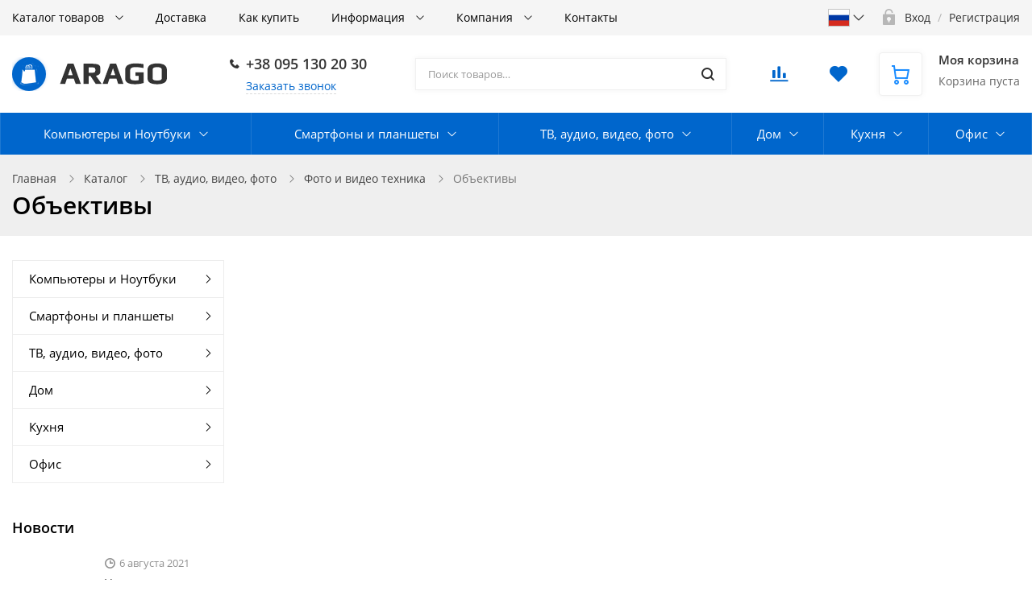

--- FILE ---
content_type: text/html; charset=UTF-8
request_url: https://arago.shop/catalog/lenses/
body_size: 37844
content:
<!DOCTYPE html>
<!--'start_frame_cache_1wmCjo'--><!--'end_frame_cache_1wmCjo'-->
<html class="no-js" lang="ru">
	<head>
		<title>Объективы | ARAGO</title>
		<meta name="viewport" content="width=device-width, initial-scale=1">
		<link rel="preload" as="font" href="/bitrix/templates/ubershop/fonts/fontawesome-webfont.woff2?v=4.7.0" type="font/woff2" crossorigin="anonymous">
		<link rel="preload" as="font" href="/bitrix/templates/ubershop/fonts/UberShop.woff2" type="font/woff2" crossorigin="anonymous">
		<link rel="prefetch" href="/bitrix/templates/ubershop/img/loading_modal.gif">

				 <link rel="preconnect" href="https://google.com">
		
		<style>
		/* open-sans-regular - latin_cyrillic-ext */
		@font-face {
			font-family: 'Open Sans';
			font-style: normal;
			font-weight: 400;
			font-display: swap;
			src: local(''),
					url('/bitrix/templates/ubershop/fonts/open-sans-v18-latin_cyrillic-ext-regular.woff2') format('woff2'), /* Chrome 26+, Opera 23+, Firefox 39+ */
					url('/bitrix/templates/ubershop/fonts/open-sans-v18-latin_cyrillic-ext-regular.woff') format('woff'); /* Chrome 6+, Firefox 3.6+, IE 9+, Safari 5.1+ */
		}
		/* open-sans-600 - latin_cyrillic-ext */
		@font-face {
			font-family: 'Open Sans';
			font-style: normal;
			font-weight: 600;
			font-display: swap;

			src: local(''),
					url('/bitrix/templates/ubershop/fonts/open-sans-v18-latin_cyrillic-ext-600.woff2') format('woff2'), /* Chrome 26+, Opera 23+, Firefox 39+ */
					url('/bitrix/templates/ubershop/fonts/open-sans-v18-latin_cyrillic-ext-600.woff') format('woff'); /* Chrome 6+, Firefox 3.6+, IE 9+, Safari 5.1+ */
		}
		/* open-sans-700 - latin_cyrillic-ext */
		@font-face {
			font-family: 'Open Sans';
			font-style: normal;
			font-weight: 700;
			font-display: swap;

			src: local(''),
					url('/bitrix/templates/ubershop/fonts/open-sans-v18-latin_cyrillic-ext-700.woff2') format('woff2'), /* Chrome 26+, Opera 23+, Firefox 39+ */
					url('/bitrix/templates/ubershop/fonts/open-sans-v18-latin_cyrillic-ext-700.woff') format('woff'); /* Chrome 6+, Firefox 3.6+, IE 9+, Safari 5.1+ */
		}
		</style>

		<meta http-equiv="Content-Type" content="text/html; charset=UTF-8" />
<meta name="robots" content="index, follow" />
<meta name="keywords" content="Объективы, купить Объективы, приобрести Объективы, Объективы в различных цветах, Объективы от дистрибьютора" />
<meta name="description" content="Купить Объектив: цена, гарантия, отзывы, доставка. Широйкий выбор товаров и акций. Заказать Объектив по телефону +38 (095) 130-20-30" />
<script data-skip-moving="true" type="282a2cfb0220f4ccec13eebb-text/javascript">(function(w, d, n) {var cl = "bx-core";var ht = d.documentElement;var htc = ht ? ht.className : undefined;if (htc === undefined || htc.indexOf(cl) !== -1){return;}var ua = n.userAgent;if (/(iPad;)|(iPhone;)/i.test(ua)){cl += " bx-ios";}else if (/Android/i.test(ua)){cl += " bx-android";}cl += (/(ipad|iphone|android|mobile|touch)/i.test(ua) ? " bx-touch" : " bx-no-touch");cl += w.devicePixelRatio && w.devicePixelRatio >= 2? " bx-retina": " bx-no-retina";var ieVersion = -1;if (/AppleWebKit/.test(ua)){cl += " bx-chrome";}else if ((ieVersion = getIeVersion()) > 0){cl += " bx-ie bx-ie" + ieVersion;if (ieVersion > 7 && ieVersion < 10 && !isDoctype()){cl += " bx-quirks";}}else if (/Opera/.test(ua)){cl += " bx-opera";}else if (/Gecko/.test(ua)){cl += " bx-firefox";}if (/Macintosh/i.test(ua)){cl += " bx-mac";}ht.className = htc ? htc + " " + cl : cl;function isDoctype(){if (d.compatMode){return d.compatMode == "CSS1Compat";}return d.documentElement && d.documentElement.clientHeight;}function getIeVersion(){if (/Opera/i.test(ua) || /Webkit/i.test(ua) || /Firefox/i.test(ua) || /Chrome/i.test(ua)){return -1;}var rv = -1;if (!!(w.MSStream) && !(w.ActiveXObject) && ("ActiveXObject" in w)){rv = 11;}else if (!!d.documentMode && d.documentMode >= 10){rv = 10;}else if (!!d.documentMode && d.documentMode >= 9){rv = 9;}else if (d.attachEvent && !/Opera/.test(ua)){rv = 8;}if (rv == -1 || rv == 8){var re;if (n.appName == "Microsoft Internet Explorer"){re = new RegExp("MSIE ([0-9]+[\.0-9]*)");if (re.exec(ua) != null){rv = parseFloat(RegExp.$1);}}else if (n.appName == "Netscape"){rv = 11;re = new RegExp("Trident/.*rv:([0-9]+[\.0-9]*)");if (re.exec(ua) != null){rv = parseFloat(RegExp.$1);}}}return rv;}})(window, document, navigator);</script>


<link href="/bitrix/js/ui/fonts/opensans/ui.font.opensans.min.css?17464435052409" type="text/css"  rel="stylesheet" />
<link href="/bitrix/js/main/popup/dist/main.popup.bundle.min.css?174644350423420" type="text/css"  rel="stylesheet" />
<link href="/bitrix/cache/css/s1/ubershop/template_345acdbacbcdf9e5fa2e834b30564db6/template_345acdbacbcdf9e5fa2e834b30564db6_v1.css?1746448548439544" type="text/css"  data-template-style="true" rel="stylesheet" />







            <!-- Yandex.Metrika counter -->
            
            <noscript>
                <div><img src="https://mc.yandex.ru/watch/82148716"
                          style="position:absolute; left:-9999px;" alt=""/>
                </div>
            </noscript>
            <!-- /Yandex.Metrika counter -->
			
							<link rel="icon" type="image/png" href="/upload/ms.ubershop/eda/eda3d28d23f38e03b5f3b0736ca7c9c3.png">
																												
														
		<meta name="facebook-domain-verification" content="je679rrsfecly3orb71q3cgkoezqnj" />

			<!-- Global site tag (gtag.js) - Google Analytics -->
<script data-skip-moving='true' async src="https://www.googletagmanager.com/gtag/js?id=UA-104470297-4" type="282a2cfb0220f4ccec13eebb-text/javascript"></script>
<script data-skip-moving='true' type="282a2cfb0220f4ccec13eebb-text/javascript">
  window.dataLayer = window.dataLayer || [];
  function gtag(){dataLayer.push(arguments);}
  gtag('js', new Date());

  gtag('config', 'UA-104470297-4');
</script>
<!-- Google Tag Manager -->
<script data-skip-moving='true' data-skip-moving='true' type="282a2cfb0220f4ccec13eebb-text/javascript">(function(w,d,s,l,i){w[l]=w[l]||[];w[l].push({'gtm.start':
new Date().getTime(),event:'gtm.js'});var f=d.getElementsByTagName(s)[0],
j=d.createElement(s),dl=l!='dataLayer'?'&l='+l:'';j.async=true;j.src=
'https://www.googletagmanager.com/gtm.js?id='+i+dl;f.parentNode.insertBefore(j,f);
})(window,document,'script','dataLayer','GTM-MS3JBLG');</script>
<!-- End Google Tag Manager --><!-- Yandex.Metrika counter --> <script data-skip-moving='true' data-skip-moving='true' type="282a2cfb0220f4ccec13eebb-text/javascript"> (function(m,e,t,r,i,k,a){m[i]=m[i]||function(){(m[i].a=m[i].a||[]).push(arguments)}; m[i].l=1*new Date();k=e.createElement(t),a=e.getElementsByTagName(t)[0],k.async=1,k.src=r,a.parentNode.insertBefore(k,a)}) (window, document, "script", "https://cdn.jsdelivr.net/npm/yandex-metrica-watch/tag.js", "ym"); ym(82148716, "init", { clickmap:true, trackLinks:true, accurateTrackBounce:true, webvisor:true }); </script> <noscript><div><img src="https://mc.yandex.ru/watch/82148716" style="position:absolute; left:-9999px;" alt="" /></div></noscript> <!-- /Yandex.Metrika counter --></head>

			<body class="s_site_boxed-no s_color_primary-bright_navy_blue s_color_secondary-gold s_fixed_bottom_panel_type-none s_page_heading_in_main-v2 s_slider_width-wide s_block_heading-block_heading_without_line" style=" "><!-- Google Tag Manager (noscript) -->
<noscript><iframe src="https://www.googletagmanager.com/ns.html?id=GTM-MS3JBLG"
height="0" width="0" style="display:none;visibility:hidden"></iframe></noscript>
<!-- End Google Tag Manager (noscript) -->
			
		
		<div id="panel"></div>
		
		<div class="site-wrapper">

			
<div class="js-mobile-overlay mobile-overlay slide-menu-overlay"></div>
<div class="fixed-panel-mobile">
  <div class="fixed-panel-in clearfix">
    <div class="fp-item fp-menu">
      <a class="fp-item-link js-mobile-menu-toggle mobile-menu-toggle" href="javascript:void(0);">
        <i class="fp-icon nc-icon nc-menu-34 nc-to-close"></i>
        <div class="fp-item-text">Меню</div>
      </a>
    </div>

    <div class="fp-item fp-lang">
      <button class="dropdown-toggle fp-item-link js-mobile-lang" id="mobile-lang" type="button" data-toggle="dropdown">
        <span style="background-image:url('/bitrix/templates/ubershop/img/lang/ru.svg');"></span>
        <i class="nc-icon nc-minimal-down"></i>
      </button>

      <ul class="dropdown-menu" aria-labelledby="mobile-lang">
        <li>
          <a href="/catalog/lenses/">
            <img src="/bitrix/templates/ubershop/img/lang/ru.svg" alt="">
          </a>
        </li>
        <li>
          <a href="/ua/catalog/lenses/">
            <img src="/bitrix/templates/ubershop/img/lang/ua.svg" alt="">
          </a>
        </li>
      </ul>
    </div>

    <div class="fp-item fp-cart">
      
<div id="bx_basketFKauiI" class="">
	<!--'start_frame_cache_bx_basketFKauiI'-->

<a rel="nofollow" class="fp-item-link" href="/personal/cart/">
	<div class="fp-icon is-empty">
		<i class="nc-icon nc-cart-simple-2"></i>
		<span class="count-badge">
												0									</span>
	</div>
</a>
<!--'end_frame_cache_bx_basketFKauiI'--></div>

    </div>
    <div class="fp-item fp-search">
      <a class="fp-item-link js-mobile-search-toggle" href="javascript:void(0);">
        <i class="fp-icon nc-icon nc-zoom-2-2 nc-to-close"></i>
      </a>
    </div>
  </div>
</div>

			<div id="mobile-title-search" class="js-mobile-search mobile-search">
			<div class="mobile-search-in">
				<form class="clearfix" action="/catalog/">
					<input id="mobile-title-search-input" type="text" name="q" value="" autocomplete="off" placeholder="Поиск товаров…" class="form-control bx-form-control"/>
					<button class="btn" type="submit" name="s"><i class="nc-icon nc-zoom-2-2"></i></button>
				</form>
			</div>
		</div>
	
<div class="js-mobile-menu mobile-slide-panel panel-left" id="mobile-slide-menu">
	<div class="mobile-slide-panel-in js-mobile-menu-plugin slide-menu" data-back-text="Назад">
    <ul class="menu">
			     <!-- first level-->
				<li
					class="bx-nav-1-lvl bx-nav-list-1-col
										 hassub"
				>
					<a href="/catalog/">
							Каталог товаров					</a>
															<ul>
							  <!-- second level-->
								<li class="hassub">
									<a href="/catalog/pc_tech/">
										Компьютеры и Ноутбуки									</a>
																	<ul>
											<!-- third level-->
											<li>
												<a href="/catalog/computers/" >
													Компьютеры и Моноблоки												</a>
											</li>
											<!-- third level-->
											<li>
												<a href="/catalog/laptop/" >
													Ноутбуки												</a>
											</li>
											<!-- third level-->
											<li>
												<a href="/catalog/macbook_ipad_imac/" >
													MacBook, iMac												</a>
											</li>
											<!-- third level-->
											<li>
												<a href="/catalog/monitor/" >
													Мониторы												</a>
											</li>
											<!-- third level-->
											<li>
												<a href="/catalog/components/" >
													Комплектующие												</a>
											</li>
											<!-- third level-->
											<li>
												<a href="/catalog/computers_peripherals/" >
													Компьютерная периферия												</a>
											</li>
											<!-- third level-->
											<li>
												<a href="/catalog/network/" >
													Сетевое оборудование												</a>
											</li>
											<!-- third level-->
											<li>
												<a href="/catalog/storage_media/" >
													Носители информации												</a>
											</li>
											<!-- third level-->
											<li>
												<a href="/catalog/power_supplies/" >
													Электропитание												</a>
											</li>
											<!-- third level-->
											<li>
												<a href="/catalog/software/" >
													Программное обеспечение												</a>
											</li>
											<!-- third level-->
											<li>
												<a href="/catalog/entertainments/" >
													Развлечения												</a>
											</li>
																			</ul>
																</li>
							  <!-- second level-->
								<li class="hassub">
									<a href="/catalog/mobile/">
										Смартфоны и планшеты									</a>
																	<ul>
											<!-- third level-->
											<li>
												<a href="/catalog/smartphone/" >
													Смартфоны												</a>
											</li>
											<!-- third level-->
											<li>
												<a href="/catalog/iphone_ipad/" >
													iPhone, iPad												</a>
											</li>
											<!-- third level-->
											<li>
												<a href="/catalog/tablets/" >
													Планшеты												</a>
											</li>
											<!-- third level-->
											<li>
												<a href="/catalog/push_button_phones/" >
													Кнопочные телефоны												</a>
											</li>
											<!-- third level-->
											<li>
												<a href="/catalog/smart_watches_fitness_bracelets/" >
													Смарт-часы и фитнес браслеты												</a>
											</li>
											<!-- third level-->
											<li>
												<a href="/catalog/electronic_book/" >
													Электронные книги												</a>
											</li>
											<!-- third level-->
											<li>
												<a href="/catalog/headphones/" >
													Наушники												</a>
											</li>
											<!-- third level-->
											<li>
												<a href="/catalog/accessories/" >
													Аксессуары												</a>
											</li>
																			</ul>
																</li>
							  <!-- second level-->
								<li class="hassub">
									<a href="/catalog/media/">
										ТВ, аудио, видео, фото									</a>
																	<ul>
											<!-- third level-->
											<li>
												<a href="/catalog/televisions/" >
													Телевизоры												</a>
											</li>
											<!-- third level-->
											<li>
												<a href="/catalog/tv_accessories/" >
													Аксессуары для телевизоров												</a>
											</li>
											<!-- third level-->
											<li>
												<a href="/catalog/audio_equipment/" >
													Аудиотехника												</a>
											</li>
											<!-- third level-->
											<li>
												<a href="/catalog/projectors_and_screens/" >
													Проекторы и экраны												</a>
											</li>
											<!-- third level-->
											<li>
												<a href="/catalog/photo_and_video_equipment/" >
													Фото и видео техника												</a>
											</li>
																			</ul>
																</li>
							  <!-- second level-->
								<li class="hassub">
									<a href="/catalog/home_appliances/">
										Дом									</a>
																	<ul>
											<!-- third level-->
											<li>
												<a href="/catalog/smart_home/" >
													Умный дом												</a>
											</li>
											<!-- third level-->
											<li>
												<a href="/catalog/climatic_devices/" >
													Климатическая техника												</a>
											</li>
											<!-- third level-->
											<li>
												<a href="/catalog/large_house_appliances/" >
													Крупная техника												</a>
											</li>
											<!-- third level-->
											<li>
												<a href="/catalog/small_technique/" >
													Мелкая техника												</a>
											</li>
											<!-- third level-->
											<li>
												<a href="/catalog/lighting/" >
													Освещение												</a>
											</li>
											<!-- third level-->
											<li>
												<a href="/catalog/security/" >
													Охрана												</a>
											</li>
											<!-- third level-->
											<li>
												<a href="/catalog/house_electricity/" >
													Электричество												</a>
											</li>
																			</ul>
																</li>
							  <!-- second level-->
								<li class="hassub">
									<a href="/catalog/kitchen_appliances/">
										Кухня									</a>
																	<ul>
											<!-- third level-->
											<li>
												<a href="/catalog/built_in_kitchen_appliances/" >
													Встраиваемая кухонная техника												</a>
											</li>
											<!-- third level-->
											<li>
												<a href="/catalog/large_household_appliances/" >
													Крупная бытовая техника												</a>
											</li>
											<!-- third level-->
											<li>
												<a href="/catalog/kitchenware/" >
													Кухонная посуда												</a>
											</li>
											<!-- third level-->
											<li>
												<a href="/catalog/kitchen_utensils/" >
													Кухонные принадлежности												</a>
											</li>
											<!-- third level-->
											<li>
												<a href="/catalog/small_household_appliances/" >
													Мелкая бытовая техника												</a>
											</li>
																			</ul>
																</li>
							  <!-- second level-->
								<li class="hassub">
									<a href="/catalog/office/">
										Офис									</a>
																	<ul>
											<!-- third level-->
											<li>
												<a href="/catalog/binders/" >
													Биндеры												</a>
											</li>
											<!-- third level-->
											<li>
												<a href="/catalog/calculators/" >
													Калькуляторы												</a>
											</li>
											<!-- third level-->
											<li>
												<a href="/catalog/laminators/" >
													Ламинаторы												</a>
											</li>
											<!-- third level-->
											<li>
												<a href="/catalog/printers_and_mfu/" >
													МФУ и Принтеры												</a>
											</li>
											<!-- third level-->
											<li>
												<a href="/catalog/office_consumables/" >
													Расходные материалы												</a>
											</li>
											<!-- third level-->
											<li>
												<a href="/catalog/cutting_equipment/" >
													Резальное оборудование												</a>
											</li>
											<!-- third level-->
											<li>
												<a href="/catalog/scanners/" >
													Сканеры												</a>
											</li>
											<!-- third level-->
											<li>
												<a href="/catalog/telephony/" >
													Телефония												</a>
											</li>
											<!-- third level-->
											<li>
												<a href="/catalog/hot_glue_machines/" >
													Термоклеевые машины												</a>
											</li>
											<!-- third level-->
											<li>
												<a href="/catalog/typographic_stapler_and_riveters/" >
													Типографические степлеры, заклепочники												</a>
											</li>
											<!-- third level-->
											<li>
												<a href="/catalog/commercial_equipment/" >
													Торговое оборудование												</a>
											</li>
											<!-- third level-->
											<li>
												<a href="/catalog/fax/" >
													Факсы												</a>
											</li>
											<!-- third level-->
											<li>
												<a href="/catalog/cleaning_supplies/" >
													Чистящие принадлежности												</a>
											</li>
											<!-- third level-->
											<li>
												<a href="/catalog/shredders/" >
													Шредеры												</a>
											</li>
																			</ul>
																</li>
													</ul>
													</li>
			     <!-- first level-->
				<li
					class="bx-nav-1-lvl bx-nav-list-0-col
										"
				>
					<a href="/delivery/">
							Доставка					</a>
								</li>
			     <!-- first level-->
				<li
					class="bx-nav-1-lvl bx-nav-list-0-col
										"
				>
					<a href="/howto/">
							Как купить					</a>
								</li>
			     <!-- first level-->
				<li
					class="bx-nav-1-lvl bx-nav-list-1-col
										 hassub"
				>
					<a href="/info/">
							Информация					</a>
															<ul>
							  <!-- second level-->
								<li >
									<a href="/info/articles/">
										Статьи									</a>
																</li>
							  <!-- second level-->
								<li >
									<a href="/info/brands/">
										Бренды									</a>
																</li>
							  <!-- second level-->
								<li >
									<a href="/info/faq/">
										Вопрос-ответ									</a>
																</li>
							  <!-- second level-->
								<li >
									<a href="/info/gallery/">
										Галерея									</a>
																</li>
													</ul>
													</li>
			     <!-- first level-->
				<li
					class="bx-nav-1-lvl bx-nav-list-1-col
										 hassub"
				>
					<a href="/company/">
							Компания					</a>
															<ul>
							  <!-- second level-->
								<li >
									<a href="/company/news/">
										Новости									</a>
																</li>
													</ul>
													</li>
			     <!-- first level-->
				<li
					class="bx-nav-1-lvl bx-nav-list-0-col
										"
				>
					<a href="/contacts/">
							Контакты					</a>
								</li>
										<li class="item-with-icon"><i class="nc-icon nc-lock-open item-icon"></i><a href="/login/">Авторизация</a></li>
					</ul>
		<div class="mobile-contacts">
			<div class="mobile-callback">
				<a class="btn btn-primary js_ajax_modal" data-href="/ajax/callback.php" href="javascript:void(0)">
					Заказать звонок
				</a>
			</div>
			<div class="mobile-phone"><i class="nc-icon nc-phone-2 icon"></i>
				<a href="tel:380951302030">+38 095 130 20 30</a>			</div>
		</div>
	</div>
</div>

<div class="js-mobile-filter mobile-slide-panel panel-right mobile-filter" id="mobile-slide-filter">
  <div class="mobile-slide-panel-in">
    <div class="js-mobile-filter-in bx-filter bx-filter-vertical"></div>
  </div>
</div>
<div class="header-mobile">
  <div class="header-mobile-in">
    <div class="col logo"><a href="/">
      
  <img class="logo-default" src="/bitrix/templates/ubershop/img/logo_default.png" alt="">
    </a></div>
  </div>
</div>

			



<div class="js-top-panel top-panel hidden-xs s_top_panel_v-1 s_top_panel_text-dark s_top_panel_bg-light " style="">
  <div class="sc-maxwidth">
    <div class="top-panel-in">
      <!-- Верхнее меню -->
      <div class="js-top-panel-col-menu col-menu">
        
<div class="js-top-panel-col-menu-in col-menu-in">
	<ul class="js-top-panel-menu menu clearfix">
		     <!-- first level-->
			<li
				class="bx-nav-1-lvl bx-nav-list-2-col
								 hassub hassub-v1"
			>
				<div class="link"><a href="/catalog/">
						Каталог товаров				</a></div>
							<div class="submenu">
											<ul>
						  <!-- second level-->
							<li class="hassub hassub-v1">
								<div class="link"><a href="/catalog/pc_tech/">
									Компьютеры и Ноутбуки								</a></div>
															<div class="submenu">
									<ul>
										<!-- third level-->
										<li>
											<div class="link"><a href="/catalog/computers/" >
												Компьютеры и Моноблоки											</a></div>
										</li>
										<!-- third level-->
										<li>
											<div class="link"><a href="/catalog/laptop/" >
												Ноутбуки											</a></div>
										</li>
										<!-- third level-->
										<li>
											<div class="link"><a href="/catalog/macbook_ipad_imac/" >
												MacBook, iMac											</a></div>
										</li>
										<!-- third level-->
										<li>
											<div class="link"><a href="/catalog/monitor/" >
												Мониторы											</a></div>
										</li>
										<!-- third level-->
										<li>
											<div class="link"><a href="/catalog/components/" >
												Комплектующие											</a></div>
										</li>
										<!-- third level-->
										<li>
											<div class="link"><a href="/catalog/computers_peripherals/" >
												Компьютерная периферия											</a></div>
										</li>
										<!-- third level-->
										<li>
											<div class="link"><a href="/catalog/network/" >
												Сетевое оборудование											</a></div>
										</li>
										<!-- third level-->
										<li>
											<div class="link"><a href="/catalog/storage_media/" >
												Носители информации											</a></div>
										</li>
										<!-- third level-->
										<li>
											<div class="link"><a href="/catalog/power_supplies/" >
												Электропитание											</a></div>
										</li>
										<!-- third level-->
										<li>
											<div class="link"><a href="/catalog/software/" >
												Программное обеспечение											</a></div>
										</li>
										<!-- third level-->
										<li>
											<div class="link"><a href="/catalog/entertainments/" >
												Развлечения											</a></div>
										</li>
																		</ul>
								</div>
														</li>
						  <!-- second level-->
							<li class="hassub hassub-v1">
								<div class="link"><a href="/catalog/mobile/">
									Смартфоны и планшеты								</a></div>
															<div class="submenu">
									<ul>
										<!-- third level-->
										<li>
											<div class="link"><a href="/catalog/smartphone/" >
												Смартфоны											</a></div>
										</li>
										<!-- third level-->
										<li>
											<div class="link"><a href="/catalog/iphone_ipad/" >
												iPhone, iPad											</a></div>
										</li>
										<!-- third level-->
										<li>
											<div class="link"><a href="/catalog/tablets/" >
												Планшеты											</a></div>
										</li>
										<!-- third level-->
										<li>
											<div class="link"><a href="/catalog/push_button_phones/" >
												Кнопочные телефоны											</a></div>
										</li>
										<!-- third level-->
										<li>
											<div class="link"><a href="/catalog/smart_watches_fitness_bracelets/" >
												Смарт-часы и фитнес браслеты											</a></div>
										</li>
										<!-- third level-->
										<li>
											<div class="link"><a href="/catalog/electronic_book/" >
												Электронные книги											</a></div>
										</li>
										<!-- third level-->
										<li>
											<div class="link"><a href="/catalog/headphones/" >
												Наушники											</a></div>
										</li>
										<!-- third level-->
										<li>
											<div class="link"><a href="/catalog/accessories/" >
												Аксессуары											</a></div>
										</li>
																		</ul>
								</div>
														</li>
												</ul>
											<ul>
						  <!-- second level-->
							<li class="hassub hassub-v1">
								<div class="link"><a href="/catalog/media/">
									ТВ, аудио, видео, фото								</a></div>
															<div class="submenu">
									<ul>
										<!-- third level-->
										<li>
											<div class="link"><a href="/catalog/televisions/" >
												Телевизоры											</a></div>
										</li>
										<!-- third level-->
										<li>
											<div class="link"><a href="/catalog/tv_accessories/" >
												Аксессуары для телевизоров											</a></div>
										</li>
										<!-- third level-->
										<li>
											<div class="link"><a href="/catalog/audio_equipment/" >
												Аудиотехника											</a></div>
										</li>
										<!-- third level-->
										<li>
											<div class="link"><a href="/catalog/projectors_and_screens/" >
												Проекторы и экраны											</a></div>
										</li>
										<!-- third level-->
										<li>
											<div class="link"><a href="/catalog/photo_and_video_equipment/" >
												Фото и видео техника											</a></div>
										</li>
																		</ul>
								</div>
														</li>
						  <!-- second level-->
							<li class="hassub hassub-v1">
								<div class="link"><a href="/catalog/home_appliances/">
									Дом								</a></div>
															<div class="submenu">
									<ul>
										<!-- third level-->
										<li>
											<div class="link"><a href="/catalog/smart_home/" >
												Умный дом											</a></div>
										</li>
										<!-- third level-->
										<li>
											<div class="link"><a href="/catalog/climatic_devices/" >
												Климатическая техника											</a></div>
										</li>
										<!-- third level-->
										<li>
											<div class="link"><a href="/catalog/large_house_appliances/" >
												Крупная техника											</a></div>
										</li>
										<!-- third level-->
										<li>
											<div class="link"><a href="/catalog/small_technique/" >
												Мелкая техника											</a></div>
										</li>
										<!-- third level-->
										<li>
											<div class="link"><a href="/catalog/lighting/" >
												Освещение											</a></div>
										</li>
										<!-- third level-->
										<li>
											<div class="link"><a href="/catalog/security/" >
												Охрана											</a></div>
										</li>
										<!-- third level-->
										<li>
											<div class="link"><a href="/catalog/house_electricity/" >
												Электричество											</a></div>
										</li>
																		</ul>
								</div>
														</li>
						  <!-- second level-->
							<li class="hassub hassub-v1">
								<div class="link"><a href="/catalog/kitchen_appliances/">
									Кухня								</a></div>
															<div class="submenu">
									<ul>
										<!-- third level-->
										<li>
											<div class="link"><a href="/catalog/built_in_kitchen_appliances/" >
												Встраиваемая кухонная техника											</a></div>
										</li>
										<!-- third level-->
										<li>
											<div class="link"><a href="/catalog/large_household_appliances/" >
												Крупная бытовая техника											</a></div>
										</li>
										<!-- third level-->
										<li>
											<div class="link"><a href="/catalog/kitchenware/" >
												Кухонная посуда											</a></div>
										</li>
										<!-- third level-->
										<li>
											<div class="link"><a href="/catalog/kitchen_utensils/" >
												Кухонные принадлежности											</a></div>
										</li>
										<!-- third level-->
										<li>
											<div class="link"><a href="/catalog/small_household_appliances/" >
												Мелкая бытовая техника											</a></div>
										</li>
																		</ul>
								</div>
														</li>
						  <!-- second level-->
							<li class="hassub hassub-v1">
								<div class="link"><a href="/catalog/office/">
									Офис								</a></div>
															<div class="submenu">
									<ul>
										<!-- third level-->
										<li>
											<div class="link"><a href="/catalog/binders/" >
												Биндеры											</a></div>
										</li>
										<!-- third level-->
										<li>
											<div class="link"><a href="/catalog/calculators/" >
												Калькуляторы											</a></div>
										</li>
										<!-- third level-->
										<li>
											<div class="link"><a href="/catalog/laminators/" >
												Ламинаторы											</a></div>
										</li>
										<!-- third level-->
										<li>
											<div class="link"><a href="/catalog/printers_and_mfu/" >
												МФУ и Принтеры											</a></div>
										</li>
										<!-- third level-->
										<li>
											<div class="link"><a href="/catalog/office_consumables/" >
												Расходные материалы											</a></div>
										</li>
										<!-- third level-->
										<li>
											<div class="link"><a href="/catalog/cutting_equipment/" >
												Резальное оборудование											</a></div>
										</li>
										<!-- third level-->
										<li>
											<div class="link"><a href="/catalog/scanners/" >
												Сканеры											</a></div>
										</li>
										<!-- third level-->
										<li>
											<div class="link"><a href="/catalog/telephony/" >
												Телефония											</a></div>
										</li>
										<!-- third level-->
										<li>
											<div class="link"><a href="/catalog/hot_glue_machines/" >
												Термоклеевые машины											</a></div>
										</li>
										<!-- third level-->
										<li>
											<div class="link"><a href="/catalog/typographic_stapler_and_riveters/" >
												Типографические степлеры, заклепочники											</a></div>
										</li>
										<!-- third level-->
										<li>
											<div class="link"><a href="/catalog/commercial_equipment/" >
												Торговое оборудование											</a></div>
										</li>
										<!-- third level-->
										<li>
											<div class="link"><a href="/catalog/fax/" >
												Факсы											</a></div>
										</li>
										<!-- third level-->
										<li>
											<div class="link"><a href="/catalog/cleaning_supplies/" >
												Чистящие принадлежности											</a></div>
										</li>
										<!-- third level-->
										<li>
											<div class="link"><a href="/catalog/shredders/" >
												Шредеры											</a></div>
										</li>
																		</ul>
								</div>
														</li>
												</ul>
									</div>
						</li>
		     <!-- first level-->
			<li
				class="bx-nav-1-lvl bx-nav-list-0-col
								"
			>
				<div class="link"><a href="/delivery/">
						Доставка				</a></div>
						</li>
		     <!-- first level-->
			<li
				class="bx-nav-1-lvl bx-nav-list-0-col
								"
			>
				<div class="link"><a href="/howto/">
						Как купить				</a></div>
						</li>
		     <!-- first level-->
			<li
				class="bx-nav-1-lvl bx-nav-list-1-col
								 hassub hassub-v1"
			>
				<div class="link"><a href="/info/">
						Информация				</a></div>
							<div class="submenu">
											<ul>
						  <!-- second level-->
							<li >
								<div class="link"><a href="/info/articles/">
									Статьи								</a></div>
														</li>
						  <!-- second level-->
							<li >
								<div class="link"><a href="/info/brands/">
									Бренды								</a></div>
														</li>
						  <!-- second level-->
							<li >
								<div class="link"><a href="/info/faq/">
									Вопрос-ответ								</a></div>
														</li>
						  <!-- second level-->
							<li >
								<div class="link"><a href="/info/gallery/">
									Галерея								</a></div>
														</li>
												</ul>
									</div>
						</li>
		     <!-- first level-->
			<li
				class="bx-nav-1-lvl bx-nav-list-1-col
								 hassub hassub-v1"
			>
				<div class="link"><a href="/company/">
						Компания				</a></div>
							<div class="submenu">
											<ul>
						  <!-- second level-->
							<li >
								<div class="link"><a href="/company/news/">
									Новости								</a></div>
														</li>
												</ul>
									</div>
						</li>
		     <!-- first level-->
			<li
				class="bx-nav-1-lvl bx-nav-list-0-col
								"
			>
				<div class="link"><a href="/contacts/">
						Контакты				</a></div>
						</li>
				<li class="js-top-panel-menu-more menu-more hassub hassub-v1">
			<div class="link"><a href="#">Еще</a>
			</div>
			<div class="submenu">
				<ul></ul>
			</div>
		</li>
	</ul>
</div>
      </div>
      <div class="col-right">
        <div class="col col-lang menu">
          <button class="dropdown-toggle fp-item-link js-mobile-lang" id="lang-select" type="button" data-toggle="dropdown">
            <span style="background-image:url('/bitrix/templates/ubershop/img/lang/ru.svg');"></span>
            <i class="nc-icon nc-minimal-down"></i>
          </button>

          <ul class="dropdown-menu" aria-labelledby="lang-select">
            <li>
              <a href="/catalog/lenses/">
                <img src="/bitrix/templates/ubershop/img/lang/ru.svg" alt="">
              </a>
            </li>
            <li>
              <a href="/ua/catalog/lenses/">
                <img src="/bitrix/templates/ubershop/img/lang/ua.svg" alt="">
              </a>
            </li>
          </ul>
        </div>

        <!-- Авторизация -->
        <!--'start_frame_cache_iIjGFB'-->
			<div class="col col-auth">
			<div class="auth-auth"><i class="col-icon nc-icon nc-lock-open"></i>
				<a rel="nofollow" href="/login/"><span>Вход</span></a>
				<span class="separator">/</span>
				<a href="/login/?register=yes&amp;backurl=%2Fcatalog%2Flenses%2F"><span>Регистрация</span></a>
			</div>
		</div>
	<!--'end_frame_cache_iIjGFB'-->      </div>
    </div>
  </div>
</div>

<header class="header header-v1 s_menubar_position-v2">
  <div class="header-in sc-maxwidth">
    <div class="header-in2">
      <!-- Логотип -->
<div class="header-col header-col-logo">
  <div class="header-logo"><a href="/">
    
  <img class="logo-default" src="/bitrix/templates/ubershop/img/logo_default.png" alt="">
  </a></div>
</div>

      
			<!-- Контакты -->
<div class="header-col header-col-contacts">
  <div class="header-contacts">
    <div class="header-contacts-item phone">
							<i class="col-icon nc-icon nc-phone-2"></i>
			      <a href="tel:380951302030">+38 095 130 20 30</a>    </div>
    <div class="header-contacts-item callback">
      <a class="btn-dashed btn-callback js_ajax_modal" data-href="/ajax/callback.php" href="javascript:void(0)">
        Заказать звонок
      </a>
    </div>
  </div>
</div>

       <!-- Поиск -->
<div class="header-col header-col-search">
	 						<div id="title-search" class="header-search bx-searchtitle">
				<form class="clearfix" action="/catalog/">
					<input id="title-search-input" type="text" name="q" value="" autocomplete="off" placeholder="Поиск товаров…" class="form-control bx-form-control"/>
					<button class="btn" type="submit" name="s"><i class="col-icon nc-icon nc-zoom-2"></i></button>
				</form>
			</div>
			
</div>
 <br>
              <div class="header-col header-col-buttons">
          <div class="header-buttons">
                                      <div class="header-button-compare">
                <!-- Сравнение -->
<div id="comp_a1a4c9eb9b9dde344b5ab998e1eb7528">
<div id="compareList9J9wbd" class=""><!--'start_frame_cache_compareList9J9wbd'-->
	<a rel="nofollow" class="js-compare-link hb-btn hb-btn-compare is-empty " href="/catalog/compare/">
		<i class="nc-icon nc-chart-bars"></i>
		<div id="compareList9J9wbd_count" class="js-compare-count count-badge">0</div>
	</a>

<!--'end_frame_cache_compareList9J9wbd'--></div></div>
              </div>
            
                                      <div class="header-button-favorites">
                <!-- Избранное -->

<!--'start_frame_cache_u7guZu'-->

<a rel="nofollow" class="js-favorites-small hb-btn hb-btn-compare is-empty" href="/personal/favorites/">
	<i class="nc-icon nc-heart-2"></i>
	<div class="js-favorites-count count-badge">0</div>
</a>
<!--'end_frame_cache_u7guZu'-->              </div>
                      </div>
        </div>
      
      <!-- Корзина -->
<div class="header-col header-col-cart hidden-sm">
  
<div id="bx_basketT0kNhm" class="js-header-cart header-cart s_header_cart_view-default">
	<!--'start_frame_cache_bx_basketT0kNhm'-->
<div class="">
	<a rel="nofollow" class="header-cart-in clearfix" href="/personal/cart/">
		<div class="header-cart-icon">
			<i class="nc-icon nc-cart-simple"></i>
					</div>
					<div class="header-cart-text">
				<div class="title">Моя корзина</div>
				<div class="summary">
											
																					Корзина пуста																						</div>
			</div>
			</a>
</div>
<!--'end_frame_cache_bx_basketT0kNhm'--></div>

</div>
    </div>
  </div>

  <!-- Основное меню -->
  

<div class="menubar  s_menubar_bg-color s_menubar_text-light s_menubar_width-wide s_menubar_separators-yes" style="">
	<nav class="menu-wrapper">
		<div class="menu-wrapper-in sc-maxwidth">
			<div class="menubar-menu">
				<ul class="menu menu-menu">
														<li class=" hassub hassub-v1">
										<div class="link">
											<a href="/catalog/pc_tech/">Компьютеры и Ноутбуки</a>
										</div>
																	<div class="submenu">
								<ul>
									
											<li class=" hassub">
												<div class="link">
													<a href="/catalog/computers/" class="parent">Компьютеры и Моноблоки</a>
												</div>

																			<div class="submenu">
								<ul>
									
											<li class="">
												<div class="link">
													<a href="/catalog/budget_computers/" class="parent">Бюджетные компьютеры</a>
												</div>

												
											</li>
											
											<li class="">
												<div class="link">
													<a href="/catalog/universal_computers/" class="parent">Универсальные компьютеры</a>
												</div>

												
											</li>
											
											<li class="">
												<div class="link">
													<a href="/catalog/game_computers/" class="parent">Игровые компьютеры</a>
												</div>

												
											</li>
											
											<li class="">
												<div class="link">
													<a href="/catalog/monoblocks/" class="parent">Моноблоки</a>
												</div>

												
											</li>
											
											<li class="">
												<div class="link">
													<a href="/catalog/nettop/" class="parent">Неттопы</a>
												</div>

												
											</li>
																			</ul>
							</div>
							
											</li>
											
											<li class=" hassub">
												<div class="link">
													<a href="/catalog/laptop/" class="parent">Ноутбуки</a>
												</div>

																			<div class="submenu">
								<ul>
									
											<li class="">
												<div class="link">
													<a href="/catalog/budget_laptops/" class="parent">Бюджетные ноутбуки</a>
												</div>

												
											</li>
											
											<li class="">
												<div class="link">
													<a href="/catalog/universal_laptops/" class="parent">Универсальные ноутбуки</a>
												</div>

												
											</li>
											
											<li class="">
												<div class="link">
													<a href="/catalog/gaming_laptops/" class="parent">Игровые ноутбуки</a>
												</div>

												
											</li>
											
											<li class="">
												<div class="link">
													<a href="/catalog/laptop_accessories/" class="parent">Аксессуары для ноутбука</a>
												</div>

												
											</li>
																			</ul>
							</div>
							
											</li>
											
											<li class=" hassub">
												<div class="link">
													<a href="/catalog/macbook_ipad_imac/" class="parent">MacBook, iMac</a>
												</div>

																			<div class="submenu">
								<ul>
									
											<li class="">
												<div class="link">
													<a href="/catalog/imac/" class="parent">iMac</a>
												</div>

												
											</li>
											
											<li class="">
												<div class="link">
													<a href="/catalog/mac_mini/" class="parent">Mac mini</a>
												</div>

												
											</li>
											
											<li class="">
												<div class="link">
													<a href="/catalog/macbook_air/" class="parent">MacBook Air</a>
												</div>

												
											</li>
											
											<li class="">
												<div class="link">
													<a href="/catalog/macbook/" class="parent">MacBook Pro</a>
												</div>

												
											</li>
																			</ul>
							</div>
							
											</li>
											
											<li class=" hassub">
												<div class="link">
													<a href="/catalog/monitor/" class="parent">Мониторы</a>
												</div>

																			<div class="submenu">
								<ul>
									
											<li class="">
												<div class="link">
													<a href="/catalog/budget_monitors/" class="parent">Бюджетные мониторы</a>
												</div>

												
											</li>
											
											<li class="">
												<div class="link">
													<a href="/catalog/gaming_monitors/" class="parent">Игровые мониторы</a>
												</div>

												
											</li>
											
											<li class="">
												<div class="link">
													<a href="/catalog/curved_monitors/" class="parent">Изогнутые мониторы</a>
												</div>

												
											</li>
																			</ul>
							</div>
							
											</li>
											
											<li class=" hassub">
												<div class="link">
													<a href="/catalog/components/" class="parent">Комплектующие</a>
												</div>

																			<div class="submenu">
								<ul>
									
											<li class="">
												<div class="link">
													<a href="/catalog/cpu/" class="parent">Процессоры</a>
												</div>

												
											</li>
											
											<li class="">
												<div class="link">
													<a href="/catalog/motherboard/" class="parent">Материнские платы</a>
												</div>

												
											</li>
											
											<li class="">
												<div class="link">
													<a href="/catalog/ram/" class="parent">Оперативная память</a>
												</div>

												
											</li>
											
											<li class="">
												<div class="link">
													<a href="/catalog/gpu/" class="parent">Видеокарты</a>
												</div>

												
											</li>
											
											<li class="">
												<div class="link">
													<a href="/catalog/ssd/" class="parent">Твердотельный накопитель (SSD)</a>
												</div>

												
											</li>
											
											<li class="">
												<div class="link">
													<a href="/catalog/hdd/" class="parent">Жесткий диск (HDD)</a>
												</div>

												
											</li>
											
											<li class="">
												<div class="link">
													<a href="/catalog/power_supply/" class="parent">Блок питания</a>
												</div>

												
											</li>
											
											<li class="">
												<div class="link">
													<a href="/catalog/cd_dvd_drives/" class="parent">Дисководы CD/DVD</a>
												</div>

												
											</li>
											
											<li class="">
												<div class="link">
													<a href="/catalog/sound_cards/" class="parent">Звуковые карты</a>
												</div>

												
											</li>
											
											<li class="">
												<div class="link">
													<a href="/catalog/case/" class="parent">Корпус</a>
												</div>

												
											</li>
											
											<li class="">
												<div class="link">
													<a href="/catalog/cooling/" class="parent">Охлаждение</a>
												</div>

												
											</li>
											
											<li class="">
												<div class="link">
													<a href="/catalog/thermal_paste/" class="parent">Термопаста</a>
												</div>

												
											</li>
																			</ul>
							</div>
							
											</li>
											
											<li class=" hassub">
												<div class="link">
													<a href="/catalog/computers_peripherals/" class="parent">Компьютерная периферия</a>
												</div>

																			<div class="submenu">
								<ul>
									
											<li class="">
												<div class="link">
													<a href="/catalog/computer_mouse/" class="parent">Компьютерные мыши</a>
												</div>

												
											</li>
											
											<li class="">
												<div class="link">
													<a href="/catalog/mouse_mat/" class="parent">Коврики для мыши</a>
												</div>

												
											</li>
											
											<li class="">
												<div class="link">
													<a href="/catalog/keyboard/" class="parent">Клавиатуры</a>
												</div>

												
											</li>
											
											<li class="">
												<div class="link">
													<a href="/catalog/web_cams/" class="parent">Веб-камеры</a>
												</div>

												
											</li>
											
											<li class="">
												<div class="link">
													<a href="/catalog/gaming_table/" class="parent">Геймерский стол</a>
												</div>

												
											</li>
											
											<li class="">
												<div class="link">
													<a href="/catalog/cables_and_adapters/" class="parent">Кабели и переходники</a>
												</div>

												
											</li>
											
											<li class="">
												<div class="link">
													<a href="/catalog/keyboard_with_mouse/" class="parent">Клавиатуры с мышью</a>
												</div>

												
											</li>
											
											<li class="">
												<div class="link">
													<a href="/catalog/computer_speakers/" class="parent">Компьютерные колонки</a>
												</div>

												
											</li>
											
											<li class="">
												<div class="link">
													<a href="/catalog/headphone/" class="parent">Компьютерные наушники</a>
												</div>

												
											</li>
											
											<li class="">
												<div class="link">
													<a href="/catalog/gaming_chairs/" class="parent">Кресла для геймеров</a>
												</div>

												
											</li>
											
											<li class="">
												<div class="link">
													<a href="/catalog/microphone/" class="parent">Микрофоны</a>
												</div>

												
											</li>
																			</ul>
							</div>
							
											</li>
											
											<li class=" hassub">
												<div class="link">
													<a href="/catalog/network/" class="parent">Сетевое оборудование</a>
												</div>

																			<div class="submenu">
								<ul>
									
											<li class="">
												<div class="link">
													<a href="/catalog/wifi_mesh/" class="parent">WiFi Mesh</a>
												</div>

												
											</li>
											
											<li class="">
												<div class="link">
													<a href="/catalog/adapters_bluetooth/" class="parent">Адаптеры Bluetooth</a>
												</div>

												
											</li>
											
											<li class="">
												<div class="link">
													<a href="/catalog/accessories_network_equipment/" class="parent">Аксессуары для сетевого оборудования</a>
												</div>

												
											</li>
											
											<li class="">
												<div class="link">
													<a href="/catalog/wireless_network_adapters/" class="parent">Беспроводные сетевые адаптеры</a>
												</div>

												
											</li>
											
											<li class="">
												<div class="link">
													<a href="/catalog/router/" class="parent">Маршрутизатор</a>
												</div>

												
											</li>
											
											<li class="">
												<div class="link">
													<a href="/catalog/modems/" class="parent">Модемы</a>
												</div>

												
											</li>
											
											<li class="">
												<div class="link">
													<a href="/catalog/routers/" class="parent">Роутеры</a>
												</div>

												
											</li>
											
											<li class="">
												<div class="link">
													<a href="/catalog/network_card/" class="parent">Сетевая карта</a>
												</div>

												
											</li>
											
											<li class="">
												<div class="link">
													<a href="/catalog/network_storage/" class="parent">Сетевое хранилище</a>
												</div>

												
											</li>
											
											<li class="">
												<div class="link">
													<a href="/catalog/access_point/" class="parent">Точки доступа</a>
												</div>

												
											</li>
																			</ul>
							</div>
							
											</li>
											
											<li class=" hassub">
												<div class="link">
													<a href="/catalog/storage_media/" class="parent">Носители информации</a>
												</div>

																			<div class="submenu">
								<ul>
									
											<li class="">
												<div class="link">
													<a href="/catalog/usb_flash_drive/" class="parent">USB-флешки</a>
												</div>

												
											</li>
											
											<li class="">
												<div class="link">
													<a href="/catalog/external_hdd_drive/" class="parent">Внешний накопитель HDD</a>
												</div>

												
											</li>
											
											<li class="">
												<div class="link">
													<a href="/catalog/external_ssd_drive/" class="parent">Внешний накопитель SSD</a>
												</div>

												
											</li>
											
											<li class="">
												<div class="link">
													<a href="/catalog/cd_dvd_blue_ray_discs/" class="parent">Диски CD, DVD, Blue-ray</a>
												</div>

												
											</li>
											
											<li class="">
												<div class="link">
													<a href="/catalog/memory_cards/" class="parent">Карты памяти</a>
												</div>

												
											</li>
																			</ul>
							</div>
							
											</li>
											
											<li class=" hassub">
												<div class="link">
													<a href="/catalog/power_supplies/" class="parent">Электропитание</a>
												</div>

																			<div class="submenu">
								<ul>
									
											<li class="">
												<div class="link">
													<a href="/catalog/rechargeable_batteries/" class="parent">Аккумуляторные батареи</a>
												</div>

												
											</li>
											
											<li class="">
												<div class="link">
													<a href="/catalog/batteries_accumulators_chargers/" class="parent">Батарейки, аккумуляторы, ЗУ</a>
												</div>

												
											</li>
											
											<li class="">
												<div class="link">
													<a href="/catalog/ibp_ups/" class="parent">Источники бесперебойного питания (UPS)</a>
												</div>

												
											</li>
											
											<li class="">
												<div class="link">
													<a href="/catalog/power_cable/" class="parent">Кабели питания</a>
												</div>

												
											</li>
											
											<li class="">
												<div class="link">
													<a href="/catalog/power_filters/" class="parent">Сетевые фильтры, удлинители</a>
												</div>

												
											</li>
											
											<li class="">
												<div class="link">
													<a href="/catalog/voltage_regulators/" class="parent">Стабилизаторы напряжения</a>
												</div>

												
											</li>
																			</ul>
							</div>
							
											</li>
											
											<li class=" hassub">
												<div class="link">
													<a href="/catalog/software/" class="parent">Программное обеспечение</a>
												</div>

																			<div class="submenu">
								<ul>
									
											<li class="">
												<div class="link">
													<a href="/catalog/antivirus_programs/" class="parent">Безопасность</a>
												</div>

												
											</li>
											
											<li class="">
												<div class="link">
													<a href="/catalog/operating_systems/" class="parent">Операционные системы</a>
												</div>

												
											</li>
											
											<li class="">
												<div class="link">
													<a href="/catalog/office_applications/" class="parent">Офисные приложения</a>
												</div>

												
											</li>
																			</ul>
							</div>
							
											</li>
											
											<li class=" hassub">
												<div class="link">
													<a href="/catalog/entertainments/" class="parent">Развлечения</a>
												</div>

																			<div class="submenu">
								<ul>
									
											<li class="">
												<div class="link">
													<a href="/catalog/accessories_for_3D_printing/" class="parent">Аксессуары для 3D печати</a>
												</div>

												
											</li>
											
											<li class="">
												<div class="link">
													<a href="/catalog/3d_printers/" class="parent">3D принтеры</a>
												</div>

												
											</li>
											
											<li class="">
												<div class="link">
													<a href="/catalog/3d_pens/" class="parent">3D ручки</a>
												</div>

												
											</li>
											
											<li class="">
												<div class="link">
													<a href="/catalog/gamepads_and_joysticks/" class="parent">Геймпады и джойстики</a>
												</div>

												
											</li>
											
											<li class="">
												<div class="link">
													<a href="/catalog/nintendo/" class="parent">Nintendo</a>
												</div>

												
											</li>
											
											<li class="">
												<div class="link">
													<a href="/catalog/playstation/" class="parent">PlayStation</a>
												</div>

												
											</li>
											
											<li class="">
												<div class="link">
													<a href="/catalog/xbox/" class="parent">Xbox</a>
												</div>

												
											</li>
											
											<li class="">
												<div class="link">
													<a href="/catalog/computer_games/" class="parent">Компьютерные игры</a>
												</div>

												
											</li>
											
											<li class="">
												<div class="link">
													<a href="/catalog/games/" class="parent">Игры, мультимедиа</a>
												</div>

												
											</li>
																			</ul>
							</div>
							
											</li>
																			</ul>
							</div>
																</li>
																		<li class=" hassub hassub-v1">
										<div class="link">
											<a href="/catalog/mobile/">Смартфоны и планшеты</a>
										</div>
																	<div class="submenu">
								<ul>
									
											<li class=" hassub">
												<div class="link">
													<a href="/catalog/smartphone/" class="parent">Смартфоны</a>
												</div>

																			<div class="submenu">
								<ul>
									
											<li class="">
												<div class="link">
													<a href="/catalog/huawei/" class="parent">Huawei</a>
												</div>

												
											</li>
											
											<li class="">
												<div class="link">
													<a href="/catalog/lenovo/" class="parent">Lenovo</a>
												</div>

												
											</li>
											
											<li class="">
												<div class="link">
													<a href="/catalog/meizu/" class="parent">Meizu</a>
												</div>

												
											</li>
											
											<li class="">
												<div class="link">
													<a href="/catalog/oppo/" class="parent">Oppo</a>
												</div>

												
											</li>
											
											<li class="">
												<div class="link">
													<a href="/catalog/samsung/" class="parent">Samsung</a>
												</div>

												
											</li>
											
											<li class="">
												<div class="link">
													<a href="/catalog/vivo/" class="parent">Vivo</a>
												</div>

												
											</li>
											
											<li class="">
												<div class="link">
													<a href="/catalog/xiaomi/" class="parent">Xiaomi</a>
												</div>

												
											</li>
											
											<li class="">
												<div class="link">
													<a href="/catalog/other_brands/" class="parent">Другие бренды</a>
												</div>

												
											</li>
											
											<li class="">
												<div class="link">
													<a href="/catalog/smartphone_protective_films/" class="parent">Защитные пленки и стекла</a>
												</div>

												
											</li>
											
											<li class="">
												<div class="link">
													<a href="/catalog/phone_cases/" class="parent">Чехлы</a>
												</div>

												
											</li>
																			</ul>
							</div>
							
											</li>
											
											<li class=" hassub">
												<div class="link">
													<a href="/catalog/iphone_ipad/" class="parent">iPhone, iPad</a>
												</div>

																			<div class="submenu">
								<ul>
									
											<li class="">
												<div class="link">
													<a href="/catalog/ipad/" class="parent">iPad</a>
												</div>

												
											</li>
											
											<li class="">
												<div class="link">
													<a href="/catalog/iphone/" class="parent">iPhone</a>
												</div>

												
											</li>
											
											<li class="">
												<div class="link">
													<a href="/catalog/iphone_ipad_protective_films/" class="parent">Защитные пленки и стекла</a>
												</div>

												
											</li>
											
											<li class="">
												<div class="link">
													<a href="/catalog/iphone_ipad_cases/" class="parent">Чехлы</a>
												</div>

												
											</li>
																			</ul>
							</div>
							
											</li>
											
											<li class=" hassub">
												<div class="link">
													<a href="/catalog/tablets/" class="parent">Планшеты</a>
												</div>

																			<div class="submenu">
								<ul>
									
											<li class="">
												<div class="link">
													<a href="/catalog/children_tablets/" class="parent">Детские планшеты</a>
												</div>

												
											</li>
											
											<li class="">
												<div class="link">
													<a href="/catalog/tablet_protective_films/" class="parent">Защитные пленки и стекла</a>
												</div>

												
											</li>
											
											<li class="">
												<div class="link">
													<a href="/catalog/keyboards/" class="parent">Клавиатуры</a>
												</div>

												
											</li>
											
											<li class="">
												<div class="link">
													<a href="/catalog/tablet/" class="parent">Планшеты</a>
												</div>

												
											</li>
											
											<li class="">
												<div class="link">
													<a href="/catalog/tablet_covers/" class="parent">Чехлы</a>
												</div>

												
											</li>
																			</ul>
							</div>
							
											</li>
											
											<li class="">
												<div class="link">
													<a href="/catalog/push_button_phones/" class="parent">Кнопочные телефоны</a>
												</div>

												
											</li>
											
											<li class=" hassub">
												<div class="link">
													<a href="/catalog/smart_watches_fitness_bracelets/" class="parent">Смарт-часы и фитнес браслеты</a>
												</div>

																			<div class="submenu">
								<ul>
									
											<li class="">
												<div class="link">
													<a href="/catalog/smart_watch_protective_films/" class="parent">Защитные пленки и стекла</a>
												</div>

												
											</li>
											
											<li class="">
												<div class="link">
													<a href="/catalog/smart_watches_straps/" class="parent">Ремешки</a>
												</div>

												
											</li>
											
											<li class="">
												<div class="link">
													<a href="/catalog/smart_watch/" class="parent">Смарт-часы</a>
												</div>

												
											</li>
											
											<li class="">
												<div class="link">
													<a href="/catalog/fitness_bracelets/" class="parent">Фитнес браслеты</a>
												</div>

												
											</li>
																			</ul>
							</div>
							
											</li>
											
											<li class=" hassub">
												<div class="link">
													<a href="/catalog/electronic_book/" class="parent">Электронные книги</a>
												</div>

																			<div class="submenu">
								<ul>
									
											<li class="">
												<div class="link">
													<a href="/catalog/ebooks_covers/" class="parent">Чехлы</a>
												</div>

												
											</li>
											
											<li class="">
												<div class="link">
													<a href="/catalog/ebook/" class="parent">Электронная книга</a>
												</div>

												
											</li>
																			</ul>
							</div>
							
											</li>
											
											<li class=" hassub">
												<div class="link">
													<a href="/catalog/headphones/" class="parent">Наушники</a>
												</div>

																			<div class="submenu">
								<ul>
									
											<li class="">
												<div class="link">
													<a href="/catalog/wireless_headphones/" class="parent">Беспроводные наушники</a>
												</div>

												
											</li>
											
											<li class="">
												<div class="link">
													<a href="/catalog/wired_headphones/" class="parent">Проводные наушники</a>
												</div>

												
											</li>
											
											<li class="">
												<div class="link">
													<a href="/catalog/headphones_cases/" class="parent">Чехлы</a>
												</div>

												
											</li>
																			</ul>
							</div>
							
											</li>
											
											<li class=" hassub">
												<div class="link">
													<a href="/catalog/accessories/" class="parent">Аксессуары</a>
												</div>

																			<div class="submenu">
								<ul>
									
											<li class="">
												<div class="link">
													<a href="/catalog/holder/" class="parent">Держатель</a>
												</div>

												
											</li>
											
											<li class="">
												<div class="link">
													<a href="/catalog/monopods/" class="parent">Моноподы</a>
												</div>

												
											</li>
											
											<li class="">
												<div class="link">
													<a href="/catalog/charger/" class="parent">Зарядные устройства</a>
												</div>

												
											</li>
											
											<li class="">
												<div class="link">
													<a href="/catalog/cables/" class="parent">Кабели</a>
												</div>

												
											</li>
											
											<li class="">
												<div class="link">
													<a href="/catalog/adapters/" class="parent">Переходники</a>
												</div>

												
											</li>
																			</ul>
							</div>
							
											</li>
																			</ul>
							</div>
																</li>
																		<li class=" hassub hassub-v1">
										<div class="link">
											<a href="/catalog/media/">ТВ, аудио, видео, фото</a>
										</div>
																	<div class="submenu">
								<ul>
									
											<li class="">
												<div class="link">
													<a href="/catalog/televisions/" class="parent">Телевизоры</a>
												</div>

												
											</li>
											
											<li class=" hassub">
												<div class="link">
													<a href="/catalog/tv_accessories/" class="parent">Аксессуары для телевизоров</a>
												</div>

																			<div class="submenu">
								<ul>
									
											<li class="">
												<div class="link">
													<a href="/catalog/tv_set_top_boxes_media_players/" class="parent">TV-приставки и медиаплееры</a>
												</div>

												
											</li>
											
											<li class="">
												<div class="link">
													<a href="/catalog/brackets_and_fasteners/" class="parent">Кронштейны и крепления</a>
												</div>

												
											</li>
											
											<li class="">
												<div class="link">
													<a href="/catalog/tv_racks_video_walls/" class="parent">Стойки, тумбы, видеостены, полки</a>
												</div>

												
											</li>
											
											<li class="">
												<div class="link">
													<a href="/catalog/tuners/" class="parent">Тюнеры</a>
												</div>

												
											</li>
																			</ul>
							</div>
							
											</li>
											
											<li class=" hassub">
												<div class="link">
													<a href="/catalog/audio_equipment/" class="parent">Аудиотехника</a>
												</div>

																			<div class="submenu">
								<ul>
									
											<li class="">
												<div class="link">
													<a href="/catalog/home_theaters/" class="parent">Домашние кинотеатры</a>
												</div>

												
											</li>
											
											<li class="">
												<div class="link">
													<a href="/catalog/music_centers_and_audio_systems/" class="parent">Музыкальные центры и аудиосистемы</a>
												</div>

												
											</li>
											
											<li class="">
												<div class="link">
													<a href="/catalog/portable_speakers/" class="parent">Портативные колонки</a>
												</div>

												
											</li>
											
											<li class="">
												<div class="link">
													<a href="/catalog/radio_receivers/" class="parent">Радиоприемники</a>
												</div>

												
											</li>
																			</ul>
							</div>
							
											</li>
											
											<li class=" hassub">
												<div class="link">
													<a href="/catalog/projectors_and_screens/" class="parent">Проекторы и экраны</a>
												</div>

																			<div class="submenu">
								<ul>
									
											<li class="">
												<div class="link">
													<a href="/catalog/document_camera/" class="parent">Документ-камера</a>
												</div>

												
											</li>
											
											<li class="">
												<div class="link">
													<a href="/catalog/interactive_whiteboards/" class="parent">Интерактивные доски</a>
												</div>

												
											</li>
											
											<li class="">
												<div class="link">
													<a href="/catalog/mounts_projectors_and_screens/" class="parent">Крепления для проекторов и экранов</a>
												</div>

												
											</li>
											
											<li class="">
												<div class="link">
													<a href="/catalog/presenter/" class="parent">Презентер</a>
												</div>

												
											</li>
											
											<li class="">
												<div class="link">
													<a href="/catalog/projectors/" class="parent">Проекторы</a>
												</div>

												
											</li>
											
											<li class="">
												<div class="link">
													<a href="/catalog/projection_screens/" class="parent">Проекционные экраны</a>
												</div>

												
											</li>
																			</ul>
							</div>
							
											</li>
											
											<li class=" hassub">
												<div class="link">
													<a href="/catalog/photo_and_video_equipment/" class="parent">Фото и видео техника</a>
												</div>

																			<div class="submenu">
								<ul>
									
											<li class="">
												<div class="link">
													<a href="/catalog/action_cameras_and_quadrocopters/" class="parent">Action-камеры, квадрокоптеры</a>
												</div>

												
											</li>
											
											<li class="">
												<div class="link">
													<a href="/catalog/accessories_for_photos_and_video/" class="parent">Аксессуары к фото и видео</a>
												</div>

												
											</li>
											
											<li class="">
												<div class="link">
													<a href="/catalog/video_cameras/" class="parent">Видеокамеры</a>
												</div>

												
											</li>
											
											<li class=" active">
												<div class="link">
													<a href="/catalog/lenses/" class="parent">Объективы</a>
												</div>

												
											</li>
											
											<li class="">
												<div class="link">
													<a href="/catalog/film_cameras/" class="parent">Пленочные фотокамеры</a>
												</div>

												
											</li>
											
											<li class="">
												<div class="link">
													<a href="/catalog/studio_equipment/" class="parent">Студийное оборудование</a>
												</div>

												
											</li>
											
											<li class="">
												<div class="link">
													<a href="/catalog/cameras/" class="parent">Фотоаппараты</a>
												</div>

												
											</li>
											
											<li class="">
												<div class="link">
													<a href="/catalog/foto_flashbulbs/" class="parent">Фотовспышки</a>
												</div>

												
											</li>
																			</ul>
							</div>
							
											</li>
																			</ul>
							</div>
																</li>
																		<li class=" hassub hassub-v1">
										<div class="link">
											<a href="/catalog/home_appliances/">Дом</a>
										</div>
																	<div class="submenu">
								<ul>
									
											<li class=" hassub">
												<div class="link">
													<a href="/catalog/smart_home/" class="parent">Умный дом</a>
												</div>

																			<div class="submenu">
								<ul>
									
											<li class="">
												<div class="link">
													<a href="/catalog/smart_switches/" class="parent">Выключатели</a>
												</div>

												
											</li>
											
											<li class="">
												<div class="link">
													<a href="/catalog/smart_sensors/" class="parent">Датчики</a>
												</div>

												
											</li>
											
											<li class="">
												<div class="link">
													<a href="/catalog/smart_controllers/" class="parent">Контроллеры</a>
												</div>

												
											</li>
											
											<li class="">
												<div class="link">
													<a href="/catalog/smart_lighting/" class="parent">Освещение</a>
												</div>

												
											</li>
											
											<li class="">
												<div class="link">
													<a href="/catalog/robot_vacuum_cleaners/" class="parent">Роботы-пылесосы</a>
												</div>

												
											</li>
											
											<li class="">
												<div class="link">
													<a href="/catalog/smart_sockets/" class="parent">Розетки</a>
												</div>

												
											</li>
																			</ul>
							</div>
							
											</li>
											
											<li class=" hassub">
												<div class="link">
													<a href="/catalog/climatic_devices/" class="parent">Климатическая техника</a>
												</div>

																			<div class="submenu">
								<ul>
									
											<li class="">
												<div class="link">
													<a href="/catalog/fans/" class="parent">Вентиляторы</a>
												</div>

												
											</li>
											
											<li class="">
												<div class="link">
													<a href="/catalog/water_heaters/" class="parent">Водонагреватели</a>
												</div>

												
											</li>
											
											<li class="">
												<div class="link">
													<a href="/catalog/gas_equipment_columns/" class="parent">Газовое оборудование, колонки</a>
												</div>

												
											</li>
											
											<li class="">
												<div class="link">
													<a href="/catalog/air_conditioners/" class="parent">Кондиционеры</a>
												</div>

												
											</li>
											
											<li class="">
												<div class="link">
													<a href="/catalog/electric_boilers/" class="parent">Котлы электрические</a>
												</div>

												
											</li>
											
											<li class="">
												<div class="link">
													<a href="/catalog/heating_radiators/" class="parent">Радиаторы отопления</a>
												</div>

												
											</li>
											
											<li class="">
												<div class="link">
													<a href="/catalog/fan_heaters_convectors/" class="parent">Тепловентиляторы, конвекторы</a>
												</div>

												
											</li>
											
											<li class="">
												<div class="link">
													<a href="/catalog/thermal_curtains/" class="parent">Тепловые завесы</a>
												</div>

												
											</li>
											
											<li class="">
												<div class="link">
													<a href="/catalog/heat_guns/" class="parent">Тепловые пушки</a>
												</div>

												
											</li>
											
											<li class="">
												<div class="link">
													<a href="/catalog/humidifiers_air_purifiers/" class="parent">Увлажнители, очистители воздуха</a>
												</div>

												
											</li>
											
											<li class="">
												<div class="link">
													<a href="/catalog/electric_fireplaces/" class="parent">Электрические камины</a>
												</div>

												
											</li>
																			</ul>
							</div>
							
											</li>
											
											<li class=" hassub">
												<div class="link">
													<a href="/catalog/large_house_appliances/" class="parent">Крупная техника</a>
												</div>

																			<div class="submenu">
								<ul>
									
											<li class="">
												<div class="link">
													<a href="/catalog/drying_machines/" class="parent">Сушильные машины</a>
												</div>

												
											</li>
											
											<li class="">
												<div class="link">
													<a href="/catalog/washing_machine/" class="parent">Стиральные машины</a>
												</div>

												
											</li>
																			</ul>
							</div>
							
											</li>
											
											<li class=" hassub">
												<div class="link">
													<a href="/catalog/small_technique/" class="parent">Мелкая техника</a>
												</div>

																			<div class="submenu">
								<ul>
									
											<li class="">
												<div class="link">
													<a href="/catalog/floor_scales/" class="parent">Весы напольные</a>
												</div>

												
											</li>
											
											<li class="">
												<div class="link">
													<a href="/catalog/steamer/" class="parent">Отпариватели</a>
												</div>

												
											</li>
											
											<li class="">
												<div class="link">
													<a href="/catalog/steam_cleaners/" class="parent">Пароочистители</a>
												</div>

												
											</li>
											
											<li class="">
												<div class="link">
													<a href="/catalog/hoovers/" class="parent">Пылесосы</a>
												</div>

												
											</li>
											
											<li class="">
												<div class="link">
													<a href="/catalog/irons/" class="parent">Утюги</a>
												</div>

												
											</li>
											
											<li class="">
												<div class="link">
													<a href="/catalog/clothing_and_footwear_care/" class="parent">Уход за одеждой и обувью</a>
												</div>

												
											</li>
											
											<li class="">
												<div class="link">
													<a href="/catalog/sewing_equipment/" class="parent">Швейная техника</a>
												</div>

												
											</li>
																			</ul>
							</div>
							
											</li>
											
											<li class=" hassub">
												<div class="link">
													<a href="/catalog/lighting/" class="parent">Освещение</a>
												</div>

																			<div class="submenu">
								<ul>
									
											<li class="">
												<div class="link">
													<a href="/catalog/motion_and_light_sensors/" class="parent">Датчики Движения и Света</a>
												</div>

												
											</li>
											
											<li class="">
												<div class="link">
													<a href="/catalog/lamps/" class="parent">Лампы</a>
												</div>

												
											</li>
											
											<li class="">
												<div class="link">
													<a href="/catalog/industrial_lighting/" class="parent">Промышленное Освещение</a>
												</div>

												
											</li>
											
											<li class="">
												<div class="link">
													<a href="/catalog/luminaires/" class="parent">Светильники</a>
												</div>

												
											</li>
											
											<li class="">
												<div class="link">
													<a href="/catalog/led_floodlights/" class="parent">Светодиодные Прожекторы</a>
												</div>

												
											</li>
											
											<li class="">
												<div class="link">
													<a href="/catalog/track_lights/" class="parent">Трековые светильники</a>
												</div>

												
											</li>
											
											<li class="">
												<div class="link">
													<a href="/catalog/street_lighting/" class="parent">Уличное Освещение</a>
												</div>

												
											</li>
											
											<li class="">
												<div class="link">
													<a href="/catalog/flashlights/" class="parent">Фонарики</a>
												</div>

												
											</li>
											
											<li class="">
												<div class="link">
													<a href="/catalog/electrical_accessories/" class="parent">Электрофурнитура</a>
												</div>

												
											</li>
																			</ul>
							</div>
							
											</li>
											
											<li class=" hassub">
												<div class="link">
													<a href="/catalog/security/" class="parent">Охрана</a>
												</div>

																			<div class="submenu">
								<ul>
									
											<li class="">
												<div class="link">
													<a href="/catalog/car_alarm/" class="parent">Aвтосигнализация</a>
												</div>

												
											</li>
											
											<li class="">
												<div class="link">
													<a href="/catalog/ip_cameras/" class="parent">IP-видеокамеры</a>
												</div>

												
											</li>
											
											<li class="">
												<div class="link">
													<a href="/catalog/biometrics/" class="parent">Биометрия</a>
												</div>

												
											</li>
											
											<li class="">
												<div class="link">
													<a href="/catalog/intercoms/" class="parent">Домофоны</a>
												</div>

												
											</li>
											
											<li class="">
												<div class="link">
													<a href="/catalog/metal_detectors/" class="parent">Металлоискатели</a>
												</div>

												
											</li>
											
											<li class="">
												<div class="link">
													<a href="/catalog/signaling/" class="parent">Сигнализация</a>
												</div>

												
											</li>
											
											<li class="">
												<div class="link">
													<a href="/catalog/access_control_management_system/" class="parent">Системы контроля и управления доступом</a>
												</div>

												
											</li>
																			</ul>
							</div>
							
											</li>
											
											<li class="">
												<div class="link">
													<a href="/catalog/house_electricity/" class="parent">Электричество</a>
												</div>

												
											</li>
																			</ul>
							</div>
																</li>
																		<li class=" hassub hassub-v1">
										<div class="link">
											<a href="/catalog/kitchen_appliances/">Кухня</a>
										</div>
																	<div class="submenu">
								<ul>
									
											<li class=" hassub">
												<div class="link">
													<a href="/catalog/built_in_kitchen_appliances/" class="parent">Встраиваемая кухонная техника</a>
												</div>

																			<div class="submenu">
								<ul>
									
											<li class="">
												<div class="link">
													<a href="/catalog/cooking_surfaces/" class="parent">Варочные поверхности</a>
												</div>

												
											</li>
											
											<li class="">
												<div class="link">
													<a href="/catalog/built_in_wine_cabinets/" class="parent">Встраиваемые винные шкафы</a>
												</div>

												
											</li>
											
											<li class="">
												<div class="link">
													<a href="/catalog/built_in_coffee_machines/" class="parent">Встраиваемые кофе-машины</a>
												</div>

												
											</li>
											
											<li class="">
												<div class="link">
													<a href="/catalog/built_in_microwave_ovens/" class="parent">Встраиваемые микроволновые печи</a>
												</div>

												
											</li>
											
											<li class="">
												<div class="link">
													<a href="/catalog/built_in_freezers/" class="parent">Встраиваемые морозильные камеры</a>
												</div>

												
											</li>
											
											<li class="">
												<div class="link">
													<a href="/catalog/built_in_dishwashers/" class="parent">Встраиваемые посудомоечные машины</a>
												</div>

												
											</li>
											
											<li class="">
												<div class="link">
													<a href="/catalog/built_in_washing_machines/" class="parent">Встраиваемые стиральные машины</a>
												</div>

												
											</li>
											
											<li class="">
												<div class="link">
													<a href="/catalog/built_in_refrigerators/" class="parent">Встраиваемые холодильники</a>
												</div>

												
											</li>
											
											<li class="">
												<div class="link">
													<a href="/catalog/hoods/" class="parent">Вытяжки</a>
												</div>

												
											</li>
											
											<li class="">
												<div class="link">
													<a href="/catalog/ovens/" class="parent">Духовые шкафы</a>
												</div>

												
											</li>
											
											<li class="">
												<div class="link">
													<a href="/catalog/cabinets_for_heating_dishes/" class="parent">Шкафы для подогрева посуды</a>
												</div>

												
											</li>
																			</ul>
							</div>
							
											</li>
											
											<li class=" hassub">
												<div class="link">
													<a href="/catalog/large_household_appliances/" class="parent">Крупная бытовая техника</a>
												</div>

																			<div class="submenu">
								<ul>
									
											<li class="">
												<div class="link">
													<a href="/catalog/wine_cabinet/" class="parent">Винные шкафы</a>
												</div>

												
											</li>
											
											<li class="">
												<div class="link">
													<a href="/catalog/freezers/" class="parent">Морозильные камеры и лари</a>
												</div>

												
											</li>
											
											<li class="">
												<div class="link">
													<a href="/catalog/stove/" class="parent">Плиты</a>
												</div>

												
											</li>
											
											<li class="">
												<div class="link">
													<a href="/catalog/dishwashers/" class="parent">Посудомоечные машины</a>
												</div>

												
											</li>
											
											<li class="">
												<div class="link">
													<a href="/catalog/fridge/" class="parent">Холодильник</a>
												</div>

												
											</li>
																			</ul>
							</div>
							
											</li>
											
											<li class=" hassub">
												<div class="link">
													<a href="/catalog/kitchenware/" class="parent">Кухонная посуда</a>
												</div>

																			<div class="submenu">
								<ul>
									
											<li class="">
												<div class="link">
													<a href="/catalog/pans/" class="parent">Кастрюли</a>
												</div>

												
											</li>
											
											<li class="">
												<div class="link">
													<a href="/catalog/cookware_lids/" class="parent">Крышки для посуды</a>
												</div>

												
											</li>
											
											<li class="">
												<div class="link">
													<a href="/catalog/cookware_sets/" class="parent">Наборы посуды</a>
												</div>

												
											</li>
											
											<li class="">
												<div class="link">
													<a href="/catalog/frying_pans_saucepans/" class="parent">Сковороды, сотейники</a>
												</div>

												
											</li>
											
											<li class="">
												<div class="link">
													<a href="/catalog/form_for_cooking/" class="parent">Формы для выпечки и запекания</a>
												</div>

												
											</li>
																			</ul>
							</div>
							
											</li>
											
											<li class=" hassub">
												<div class="link">
													<a href="/catalog/kitchen_utensils/" class="parent">Кухонные принадлежности</a>
												</div>

																			<div class="submenu">
								<ul>
									
											<li class="">
												<div class="link">
													<a href="/catalog/kitchen_knives/" class="parent">Кухонные ножи</a>
												</div>

												
											</li>
											
											<li class="">
												<div class="link">
													<a href="/catalog/set_of_knives/" class="parent">Наборы ножей</a>
												</div>

												
											</li>
											
											<li class="">
												<div class="link">
													<a href="/catalog/cutlery/" class="parent">Столовые приборы</a>
												</div>

												
											</li>
																			</ul>
							</div>
							
											</li>
											
											<li class=" hassub">
												<div class="link">
													<a href="/catalog/small_household_appliances/" class="parent">Мелкая бытовая техника</a>
												</div>

																			<div class="submenu">
								<ul>
									
											<li class="">
												<div class="link">
													<a href="/catalog/coffee_maker/" class="parent">Кофеварки и кофемашины</a>
												</div>

												
											</li>
											
											<li class="">
												<div class="link">
													<a href="/catalog/blenders_and_yogurt_makers/" class="parent">Блендеры и йогуртницы</a>
												</div>

												
											</li>
											
											<li class="">
												<div class="link">
													<a href="/catalog/pancake_makers/" class="parent">Блинницы</a>
												</div>

												
											</li>
											
											<li class="">
												<div class="link">
													<a href="/catalog/sandwich_and_waffle_makers/" class="parent">Бутербродницы и вафельницы</a>
												</div>

												
											</li>
											
											<li class="">
												<div class="link">
													<a href="/catalog/kitchen_scales/" class="parent">Весы кухонные</a>
												</div>

												
											</li>
											
											<li class="">
												<div class="link">
													<a href="/catalog/grills_barbecue/" class="parent">Грили, барбекю</a>
												</div>

												
											</li>
											
											<li class="">
												<div class="link">
													<a href="/catalog/household_waste_shredders/" class="parent">Измельчители бытовых отходов</a>
												</div>

												
											</li>
											
											<li class="">
												<div class="link">
													<a href="/catalog/coffee_grinders/" class="parent">Кофемолки</a>
												</div>

												
											</li>
											
											<li class="">
												<div class="link">
													<a href="/catalog/food_processors/" class="parent">Кухонные комбайны и мясорубки</a>
												</div>

												
											</li>
											
											<li class="">
												<div class="link">
													<a href="/catalog/slicers/" class="parent">Ломтерезки, чоперы</a>
												</div>

												
											</li>
											
											<li class="">
												<div class="link">
													<a href="/catalog/microwave/" class="parent">Микроволновая печь</a>
												</div>

												
											</li>
											
											<li class="">
												<div class="link">
													<a href="/catalog/mixers/" class="parent">Миксеры</a>
												</div>

												
											</li>
											
											<li class="">
												<div class="link">
													<a href="/catalog/multicooker_and_steamer/" class="parent">Мультиварки и пароварки</a>
												</div>

												
											</li>
											
											<li class="">
												<div class="link">
													<a href="/catalog/table_stoves/" class="parent">Настольные плиты</a>
												</div>

												
											</li>
											
											<li class="">
												<div class="link">
													<a href="/catalog/juicers/" class="parent">Соковыжималки</a>
												</div>

												
											</li>
											
											<li class="">
												<div class="link">
													<a href="/catalog/dryers_for_fruits_and_vegetables/" class="parent">Сушки для фруктов и овощей</a>
												</div>

												
											</li>
											
											<li class="">
												<div class="link">
													<a href="/catalog/toasters/" class="parent">Тостеры</a>
												</div>

												
											</li>
											
											<li class="">
												<div class="link">
													<a href="/catalog/deep_fryers/" class="parent">Фритюрницы</a>
												</div>

												
											</li>
											
											<li class="">
												<div class="link">
													<a href="/catalog/bread_maker/" class="parent">Хлебопечи</a>
												</div>

												
											</li>
											
											<li class="">
												<div class="link">
													<a href="/catalog/electric_ovens/" class="parent">Электропечи, минидуховки</a>
												</div>

												
											</li>
											
											<li class="">
												<div class="link">
													<a href="/catalog/electric_kettles/" class="parent">Электрочайники</a>
												</div>

												
											</li>
																			</ul>
							</div>
							
											</li>
																			</ul>
							</div>
																</li>
																		<li class=" hassub hassub-v1">
										<div class="link">
											<a href="/catalog/office/">Офис</a>
										</div>
																	<div class="submenu">
								<ul>
									
											<li class="">
												<div class="link">
													<a href="/catalog/binders/" class="parent">Биндеры</a>
												</div>

												
											</li>
											
											<li class="">
												<div class="link">
													<a href="/catalog/calculators/" class="parent">Калькуляторы</a>
												</div>

												
											</li>
											
											<li class="">
												<div class="link">
													<a href="/catalog/laminators/" class="parent">Ламинаторы</a>
												</div>

												
											</li>
											
											<li class=" hassub">
												<div class="link">
													<a href="/catalog/printers_and_mfu/" class="parent">МФУ и Принтеры</a>
												</div>

																			<div class="submenu">
								<ul>
									
											<li class="">
												<div class="link">
													<a href="/catalog/multifunctional_devices/" class="parent">МФУ</a>
												</div>

												
											</li>
											
											<li class="">
												<div class="link">
													<a href="/catalog/printers/" class="parent">Принтеры</a>
												</div>

												
											</li>
																			</ul>
							</div>
							
											</li>
											
											<li class=" hassub">
												<div class="link">
													<a href="/catalog/office_consumables/" class="parent">Расходные материалы</a>
												</div>

																			<div class="submenu">
								<ul>
									
											<li class="">
												<div class="link">
													<a href="/catalog/paper/" class="parent">Бумага</a>
												</div>

												
											</li>
											
											<li class="">
												<div class="link">
													<a href="/catalog/spare_parts_and_equipment/" class="parent">ЗИП и оборудование</a>
												</div>

												
											</li>
											
											<li class="">
												<div class="link">
													<a href="/catalog/cartridges/" class="parent">Картриджи</a>
												</div>

												
											</li>
											
											<li class="">
												<div class="link">
													<a href="/catalog/cpc_and_ciss/" class="parent">КПК и СНПЧ</a>
												</div>

												
											</li>
											
											<li class="">
												<div class="link">
													<a href="/catalog/stickers_for_printing/" class="parent">Наклейки для печати</a>
												</div>

												
											</li>
											
											<li class="">
												<div class="link">
													<a href="/catalog/films_for_lamination/" class="parent">Пленки для ламинирования</a>
												</div>

												
											</li>
											
											<li class="">
												<div class="link">
													<a href="/catalog/films_for_printing/" class="parent">Пленки для печати</a>
												</div>

												
											</li>
											
											<li class="">
												<div class="link">
													<a href="/catalog/consumables_for_binding/" class="parent">Расходные материалы для переплета</a>
												</div>

												
											</li>
											
											<li class="">
												<div class="link">
													<a href="/catalog/technological_materials/" class="parent">Технологические материалы</a>
												</div>

												
											</li>
											
											<li class="">
												<div class="link">
													<a href="/catalog/toners/" class="parent">Тонеры</a>
												</div>

												
											</li>
											
											<li class="">
												<div class="link">
													<a href="/catalog/Ink/" class="parent">Чернила</a>
												</div>

												
											</li>
																			</ul>
							</div>
							
											</li>
											
											<li class="">
												<div class="link">
													<a href="/catalog/cutting_equipment/" class="parent">Резальное оборудование</a>
												</div>

												
											</li>
											
											<li class="">
												<div class="link">
													<a href="/catalog/scanners/" class="parent">Сканеры</a>
												</div>

												
											</li>
											
											<li class=" hassub">
												<div class="link">
													<a href="/catalog/telephony/" class="parent">Телефония</a>
												</div>

																			<div class="submenu">
								<ul>
									
											<li class="">
												<div class="link">
													<a href="/catalog/ats/" class="parent">АТС</a>
												</div>

												
											</li>
											
											<li class="">
												<div class="link">
													<a href="/catalog/ats_options/" class="parent">АТС опции</a>
												</div>

												
											</li>
											
											<li class="">
												<div class="link">
													<a href="/catalog/telephony_options/" class="parent">Телефония опции</a>
												</div>

												
											</li>
											
											<li class="">
												<div class="link">
													<a href="/catalog/analog_and_dect_phones/" class="parent">Телефоны аналоговые и DECT</a>
												</div>

												
											</li>
											
											<li class="">
												<div class="link">
													<a href="/catalog/system_phones/" class="parent">Телефоны системные</a>
												</div>

												
											</li>
																			</ul>
							</div>
							
											</li>
											
											<li class="">
												<div class="link">
													<a href="/catalog/hot_glue_machines/" class="parent">Термоклеевые машины</a>
												</div>

												
											</li>
											
											<li class="">
												<div class="link">
													<a href="/catalog/typographic_stapler_and_riveters/" class="parent">Типографические степлеры, заклепочники</a>
												</div>

												
											</li>
											
											<li class=" hassub">
												<div class="link">
													<a href="/catalog/commercial_equipment/" class="parent">Торговое оборудование</a>
												</div>

																			<div class="submenu">
								<ul>
									
											<li class="">
												<div class="link">
													<a href="/catalog/currency_detectors/" class="parent">Детекторы валют</a>
												</div>

												
											</li>
											
											<li class="">
												<div class="link">
													<a href="/catalog/label_and_receipt_printers/" class="parent">Принтеры этикеток, чеков</a>
												</div>

												
											</li>
											
											<li class="">
												<div class="link">
													<a href="/catalog/consumables_commercial_equipment/" class="parent">Расходные материалы для торгового оборудования</a>
												</div>

												
											</li>
											
											<li class="">
												<div class="link">
													<a href="/catalog/barcode_scanners/" class="parent">Сканеры штрих-кодов</a>
												</div>

												
											</li>
											
											<li class="">
												<div class="link">
													<a href="/catalog/banknote_counters/" class="parent">Счётчики банкнот</a>
												</div>

												
											</li>
																			</ul>
							</div>
							
											</li>
											
											<li class="">
												<div class="link">
													<a href="/catalog/fax/" class="parent">Факсы</a>
												</div>

												
											</li>
											
											<li class="">
												<div class="link">
													<a href="/catalog/cleaning_supplies/" class="parent">Чистящие принадлежности</a>
												</div>

												
											</li>
											
											<li class="">
												<div class="link">
													<a href="/catalog/shredders/" class="parent">Шредеры</a>
												</div>

												
											</li>
																			</ul>
							</div>
																</li>
									
					<li class="menu-more hassub hassub-v1">
						<div class="link"><a href="#">Еще</a></div>

						<div class="submenu">
							<ul></ul>
						</div>

						<script class="src" type="html/template">
																	<li class=" hassub">
											<div class="link">
												<a href="/catalog/pc_tech/">Компьютеры и Ноутбуки</a>
											</div>
																		<div class="submenu">
								<ul>
									
											<li class=" hassub">
												<div class="link">
													<a href="/catalog/computers/" class="parent">Компьютеры и Моноблоки</a>
												</div>

																			<div class="submenu">
								<ul>
									
											<li class="">
												<div class="link">
													<a href="/catalog/budget_computers/" class="parent">Бюджетные компьютеры</a>
												</div>

												
											</li>
											
											<li class="">
												<div class="link">
													<a href="/catalog/universal_computers/" class="parent">Универсальные компьютеры</a>
												</div>

												
											</li>
											
											<li class="">
												<div class="link">
													<a href="/catalog/game_computers/" class="parent">Игровые компьютеры</a>
												</div>

												
											</li>
											
											<li class="">
												<div class="link">
													<a href="/catalog/monoblocks/" class="parent">Моноблоки</a>
												</div>

												
											</li>
											
											<li class="">
												<div class="link">
													<a href="/catalog/nettop/" class="parent">Неттопы</a>
												</div>

												
											</li>
																			</ul>
							</div>
							
											</li>
											
											<li class=" hassub">
												<div class="link">
													<a href="/catalog/laptop/" class="parent">Ноутбуки</a>
												</div>

																			<div class="submenu">
								<ul>
									
											<li class="">
												<div class="link">
													<a href="/catalog/budget_laptops/" class="parent">Бюджетные ноутбуки</a>
												</div>

												
											</li>
											
											<li class="">
												<div class="link">
													<a href="/catalog/universal_laptops/" class="parent">Универсальные ноутбуки</a>
												</div>

												
											</li>
											
											<li class="">
												<div class="link">
													<a href="/catalog/gaming_laptops/" class="parent">Игровые ноутбуки</a>
												</div>

												
											</li>
											
											<li class="">
												<div class="link">
													<a href="/catalog/laptop_accessories/" class="parent">Аксессуары для ноутбука</a>
												</div>

												
											</li>
																			</ul>
							</div>
							
											</li>
											
											<li class=" hassub">
												<div class="link">
													<a href="/catalog/macbook_ipad_imac/" class="parent">MacBook, iMac</a>
												</div>

																			<div class="submenu">
								<ul>
									
											<li class="">
												<div class="link">
													<a href="/catalog/imac/" class="parent">iMac</a>
												</div>

												
											</li>
											
											<li class="">
												<div class="link">
													<a href="/catalog/mac_mini/" class="parent">Mac mini</a>
												</div>

												
											</li>
											
											<li class="">
												<div class="link">
													<a href="/catalog/macbook_air/" class="parent">MacBook Air</a>
												</div>

												
											</li>
											
											<li class="">
												<div class="link">
													<a href="/catalog/macbook/" class="parent">MacBook Pro</a>
												</div>

												
											</li>
																			</ul>
							</div>
							
											</li>
											
											<li class=" hassub">
												<div class="link">
													<a href="/catalog/monitor/" class="parent">Мониторы</a>
												</div>

																			<div class="submenu">
								<ul>
									
											<li class="">
												<div class="link">
													<a href="/catalog/budget_monitors/" class="parent">Бюджетные мониторы</a>
												</div>

												
											</li>
											
											<li class="">
												<div class="link">
													<a href="/catalog/gaming_monitors/" class="parent">Игровые мониторы</a>
												</div>

												
											</li>
											
											<li class="">
												<div class="link">
													<a href="/catalog/curved_monitors/" class="parent">Изогнутые мониторы</a>
												</div>

												
											</li>
																			</ul>
							</div>
							
											</li>
											
											<li class=" hassub">
												<div class="link">
													<a href="/catalog/components/" class="parent">Комплектующие</a>
												</div>

																			<div class="submenu">
								<ul>
									
											<li class="">
												<div class="link">
													<a href="/catalog/cpu/" class="parent">Процессоры</a>
												</div>

												
											</li>
											
											<li class="">
												<div class="link">
													<a href="/catalog/motherboard/" class="parent">Материнские платы</a>
												</div>

												
											</li>
											
											<li class="">
												<div class="link">
													<a href="/catalog/ram/" class="parent">Оперативная память</a>
												</div>

												
											</li>
											
											<li class="">
												<div class="link">
													<a href="/catalog/gpu/" class="parent">Видеокарты</a>
												</div>

												
											</li>
											
											<li class="">
												<div class="link">
													<a href="/catalog/ssd/" class="parent">Твердотельный накопитель (SSD)</a>
												</div>

												
											</li>
											
											<li class="">
												<div class="link">
													<a href="/catalog/hdd/" class="parent">Жесткий диск (HDD)</a>
												</div>

												
											</li>
											
											<li class="">
												<div class="link">
													<a href="/catalog/power_supply/" class="parent">Блок питания</a>
												</div>

												
											</li>
											
											<li class="">
												<div class="link">
													<a href="/catalog/cd_dvd_drives/" class="parent">Дисководы CD/DVD</a>
												</div>

												
											</li>
											
											<li class="">
												<div class="link">
													<a href="/catalog/sound_cards/" class="parent">Звуковые карты</a>
												</div>

												
											</li>
											
											<li class="">
												<div class="link">
													<a href="/catalog/case/" class="parent">Корпус</a>
												</div>

												
											</li>
											
											<li class="">
												<div class="link">
													<a href="/catalog/cooling/" class="parent">Охлаждение</a>
												</div>

												
											</li>
											
											<li class="">
												<div class="link">
													<a href="/catalog/thermal_paste/" class="parent">Термопаста</a>
												</div>

												
											</li>
																			</ul>
							</div>
							
											</li>
											
											<li class=" hassub">
												<div class="link">
													<a href="/catalog/computers_peripherals/" class="parent">Компьютерная периферия</a>
												</div>

																			<div class="submenu">
								<ul>
									
											<li class="">
												<div class="link">
													<a href="/catalog/computer_mouse/" class="parent">Компьютерные мыши</a>
												</div>

												
											</li>
											
											<li class="">
												<div class="link">
													<a href="/catalog/mouse_mat/" class="parent">Коврики для мыши</a>
												</div>

												
											</li>
											
											<li class="">
												<div class="link">
													<a href="/catalog/keyboard/" class="parent">Клавиатуры</a>
												</div>

												
											</li>
											
											<li class="">
												<div class="link">
													<a href="/catalog/web_cams/" class="parent">Веб-камеры</a>
												</div>

												
											</li>
											
											<li class="">
												<div class="link">
													<a href="/catalog/gaming_table/" class="parent">Геймерский стол</a>
												</div>

												
											</li>
											
											<li class="">
												<div class="link">
													<a href="/catalog/cables_and_adapters/" class="parent">Кабели и переходники</a>
												</div>

												
											</li>
											
											<li class="">
												<div class="link">
													<a href="/catalog/keyboard_with_mouse/" class="parent">Клавиатуры с мышью</a>
												</div>

												
											</li>
											
											<li class="">
												<div class="link">
													<a href="/catalog/computer_speakers/" class="parent">Компьютерные колонки</a>
												</div>

												
											</li>
											
											<li class="">
												<div class="link">
													<a href="/catalog/headphone/" class="parent">Компьютерные наушники</a>
												</div>

												
											</li>
											
											<li class="">
												<div class="link">
													<a href="/catalog/gaming_chairs/" class="parent">Кресла для геймеров</a>
												</div>

												
											</li>
											
											<li class="">
												<div class="link">
													<a href="/catalog/microphone/" class="parent">Микрофоны</a>
												</div>

												
											</li>
																			</ul>
							</div>
							
											</li>
											
											<li class=" hassub">
												<div class="link">
													<a href="/catalog/network/" class="parent">Сетевое оборудование</a>
												</div>

																			<div class="submenu">
								<ul>
									
											<li class="">
												<div class="link">
													<a href="/catalog/wifi_mesh/" class="parent">WiFi Mesh</a>
												</div>

												
											</li>
											
											<li class="">
												<div class="link">
													<a href="/catalog/adapters_bluetooth/" class="parent">Адаптеры Bluetooth</a>
												</div>

												
											</li>
											
											<li class="">
												<div class="link">
													<a href="/catalog/accessories_network_equipment/" class="parent">Аксессуары для сетевого оборудования</a>
												</div>

												
											</li>
											
											<li class="">
												<div class="link">
													<a href="/catalog/wireless_network_adapters/" class="parent">Беспроводные сетевые адаптеры</a>
												</div>

												
											</li>
											
											<li class="">
												<div class="link">
													<a href="/catalog/router/" class="parent">Маршрутизатор</a>
												</div>

												
											</li>
											
											<li class="">
												<div class="link">
													<a href="/catalog/modems/" class="parent">Модемы</a>
												</div>

												
											</li>
											
											<li class="">
												<div class="link">
													<a href="/catalog/routers/" class="parent">Роутеры</a>
												</div>

												
											</li>
											
											<li class="">
												<div class="link">
													<a href="/catalog/network_card/" class="parent">Сетевая карта</a>
												</div>

												
											</li>
											
											<li class="">
												<div class="link">
													<a href="/catalog/network_storage/" class="parent">Сетевое хранилище</a>
												</div>

												
											</li>
											
											<li class="">
												<div class="link">
													<a href="/catalog/access_point/" class="parent">Точки доступа</a>
												</div>

												
											</li>
																			</ul>
							</div>
							
											</li>
											
											<li class=" hassub">
												<div class="link">
													<a href="/catalog/storage_media/" class="parent">Носители информации</a>
												</div>

																			<div class="submenu">
								<ul>
									
											<li class="">
												<div class="link">
													<a href="/catalog/usb_flash_drive/" class="parent">USB-флешки</a>
												</div>

												
											</li>
											
											<li class="">
												<div class="link">
													<a href="/catalog/external_hdd_drive/" class="parent">Внешний накопитель HDD</a>
												</div>

												
											</li>
											
											<li class="">
												<div class="link">
													<a href="/catalog/external_ssd_drive/" class="parent">Внешний накопитель SSD</a>
												</div>

												
											</li>
											
											<li class="">
												<div class="link">
													<a href="/catalog/cd_dvd_blue_ray_discs/" class="parent">Диски CD, DVD, Blue-ray</a>
												</div>

												
											</li>
											
											<li class="">
												<div class="link">
													<a href="/catalog/memory_cards/" class="parent">Карты памяти</a>
												</div>

												
											</li>
																			</ul>
							</div>
							
											</li>
											
											<li class=" hassub">
												<div class="link">
													<a href="/catalog/power_supplies/" class="parent">Электропитание</a>
												</div>

																			<div class="submenu">
								<ul>
									
											<li class="">
												<div class="link">
													<a href="/catalog/rechargeable_batteries/" class="parent">Аккумуляторные батареи</a>
												</div>

												
											</li>
											
											<li class="">
												<div class="link">
													<a href="/catalog/batteries_accumulators_chargers/" class="parent">Батарейки, аккумуляторы, ЗУ</a>
												</div>

												
											</li>
											
											<li class="">
												<div class="link">
													<a href="/catalog/ibp_ups/" class="parent">Источники бесперебойного питания (UPS)</a>
												</div>

												
											</li>
											
											<li class="">
												<div class="link">
													<a href="/catalog/power_cable/" class="parent">Кабели питания</a>
												</div>

												
											</li>
											
											<li class="">
												<div class="link">
													<a href="/catalog/power_filters/" class="parent">Сетевые фильтры, удлинители</a>
												</div>

												
											</li>
											
											<li class="">
												<div class="link">
													<a href="/catalog/voltage_regulators/" class="parent">Стабилизаторы напряжения</a>
												</div>

												
											</li>
																			</ul>
							</div>
							
											</li>
											
											<li class=" hassub">
												<div class="link">
													<a href="/catalog/software/" class="parent">Программное обеспечение</a>
												</div>

																			<div class="submenu">
								<ul>
									
											<li class="">
												<div class="link">
													<a href="/catalog/antivirus_programs/" class="parent">Безопасность</a>
												</div>

												
											</li>
											
											<li class="">
												<div class="link">
													<a href="/catalog/operating_systems/" class="parent">Операционные системы</a>
												</div>

												
											</li>
											
											<li class="">
												<div class="link">
													<a href="/catalog/office_applications/" class="parent">Офисные приложения</a>
												</div>

												
											</li>
																			</ul>
							</div>
							
											</li>
											
											<li class=" hassub">
												<div class="link">
													<a href="/catalog/entertainments/" class="parent">Развлечения</a>
												</div>

																			<div class="submenu">
								<ul>
									
											<li class="">
												<div class="link">
													<a href="/catalog/accessories_for_3D_printing/" class="parent">Аксессуары для 3D печати</a>
												</div>

												
											</li>
											
											<li class="">
												<div class="link">
													<a href="/catalog/3d_printers/" class="parent">3D принтеры</a>
												</div>

												
											</li>
											
											<li class="">
												<div class="link">
													<a href="/catalog/3d_pens/" class="parent">3D ручки</a>
												</div>

												
											</li>
											
											<li class="">
												<div class="link">
													<a href="/catalog/gamepads_and_joysticks/" class="parent">Геймпады и джойстики</a>
												</div>

												
											</li>
											
											<li class="">
												<div class="link">
													<a href="/catalog/nintendo/" class="parent">Nintendo</a>
												</div>

												
											</li>
											
											<li class="">
												<div class="link">
													<a href="/catalog/playstation/" class="parent">PlayStation</a>
												</div>

												
											</li>
											
											<li class="">
												<div class="link">
													<a href="/catalog/xbox/" class="parent">Xbox</a>
												</div>

												
											</li>
											
											<li class="">
												<div class="link">
													<a href="/catalog/computer_games/" class="parent">Компьютерные игры</a>
												</div>

												
											</li>
											
											<li class="">
												<div class="link">
													<a href="/catalog/games/" class="parent">Игры, мультимедиа</a>
												</div>

												
											</li>
																			</ul>
							</div>
							
											</li>
																			</ul>
							</div>
																	</li>
																				<li class=" hassub">
											<div class="link">
												<a href="/catalog/mobile/">Смартфоны и планшеты</a>
											</div>
																		<div class="submenu">
								<ul>
									
											<li class=" hassub">
												<div class="link">
													<a href="/catalog/smartphone/" class="parent">Смартфоны</a>
												</div>

																			<div class="submenu">
								<ul>
									
											<li class="">
												<div class="link">
													<a href="/catalog/huawei/" class="parent">Huawei</a>
												</div>

												
											</li>
											
											<li class="">
												<div class="link">
													<a href="/catalog/lenovo/" class="parent">Lenovo</a>
												</div>

												
											</li>
											
											<li class="">
												<div class="link">
													<a href="/catalog/meizu/" class="parent">Meizu</a>
												</div>

												
											</li>
											
											<li class="">
												<div class="link">
													<a href="/catalog/oppo/" class="parent">Oppo</a>
												</div>

												
											</li>
											
											<li class="">
												<div class="link">
													<a href="/catalog/samsung/" class="parent">Samsung</a>
												</div>

												
											</li>
											
											<li class="">
												<div class="link">
													<a href="/catalog/vivo/" class="parent">Vivo</a>
												</div>

												
											</li>
											
											<li class="">
												<div class="link">
													<a href="/catalog/xiaomi/" class="parent">Xiaomi</a>
												</div>

												
											</li>
											
											<li class="">
												<div class="link">
													<a href="/catalog/other_brands/" class="parent">Другие бренды</a>
												</div>

												
											</li>
											
											<li class="">
												<div class="link">
													<a href="/catalog/smartphone_protective_films/" class="parent">Защитные пленки и стекла</a>
												</div>

												
											</li>
											
											<li class="">
												<div class="link">
													<a href="/catalog/phone_cases/" class="parent">Чехлы</a>
												</div>

												
											</li>
																			</ul>
							</div>
							
											</li>
											
											<li class=" hassub">
												<div class="link">
													<a href="/catalog/iphone_ipad/" class="parent">iPhone, iPad</a>
												</div>

																			<div class="submenu">
								<ul>
									
											<li class="">
												<div class="link">
													<a href="/catalog/ipad/" class="parent">iPad</a>
												</div>

												
											</li>
											
											<li class="">
												<div class="link">
													<a href="/catalog/iphone/" class="parent">iPhone</a>
												</div>

												
											</li>
											
											<li class="">
												<div class="link">
													<a href="/catalog/iphone_ipad_protective_films/" class="parent">Защитные пленки и стекла</a>
												</div>

												
											</li>
											
											<li class="">
												<div class="link">
													<a href="/catalog/iphone_ipad_cases/" class="parent">Чехлы</a>
												</div>

												
											</li>
																			</ul>
							</div>
							
											</li>
											
											<li class=" hassub">
												<div class="link">
													<a href="/catalog/tablets/" class="parent">Планшеты</a>
												</div>

																			<div class="submenu">
								<ul>
									
											<li class="">
												<div class="link">
													<a href="/catalog/children_tablets/" class="parent">Детские планшеты</a>
												</div>

												
											</li>
											
											<li class="">
												<div class="link">
													<a href="/catalog/tablet_protective_films/" class="parent">Защитные пленки и стекла</a>
												</div>

												
											</li>
											
											<li class="">
												<div class="link">
													<a href="/catalog/keyboards/" class="parent">Клавиатуры</a>
												</div>

												
											</li>
											
											<li class="">
												<div class="link">
													<a href="/catalog/tablet/" class="parent">Планшеты</a>
												</div>

												
											</li>
											
											<li class="">
												<div class="link">
													<a href="/catalog/tablet_covers/" class="parent">Чехлы</a>
												</div>

												
											</li>
																			</ul>
							</div>
							
											</li>
											
											<li class="">
												<div class="link">
													<a href="/catalog/push_button_phones/" class="parent">Кнопочные телефоны</a>
												</div>

												
											</li>
											
											<li class=" hassub">
												<div class="link">
													<a href="/catalog/smart_watches_fitness_bracelets/" class="parent">Смарт-часы и фитнес браслеты</a>
												</div>

																			<div class="submenu">
								<ul>
									
											<li class="">
												<div class="link">
													<a href="/catalog/smart_watch_protective_films/" class="parent">Защитные пленки и стекла</a>
												</div>

												
											</li>
											
											<li class="">
												<div class="link">
													<a href="/catalog/smart_watches_straps/" class="parent">Ремешки</a>
												</div>

												
											</li>
											
											<li class="">
												<div class="link">
													<a href="/catalog/smart_watch/" class="parent">Смарт-часы</a>
												</div>

												
											</li>
											
											<li class="">
												<div class="link">
													<a href="/catalog/fitness_bracelets/" class="parent">Фитнес браслеты</a>
												</div>

												
											</li>
																			</ul>
							</div>
							
											</li>
											
											<li class=" hassub">
												<div class="link">
													<a href="/catalog/electronic_book/" class="parent">Электронные книги</a>
												</div>

																			<div class="submenu">
								<ul>
									
											<li class="">
												<div class="link">
													<a href="/catalog/ebooks_covers/" class="parent">Чехлы</a>
												</div>

												
											</li>
											
											<li class="">
												<div class="link">
													<a href="/catalog/ebook/" class="parent">Электронная книга</a>
												</div>

												
											</li>
																			</ul>
							</div>
							
											</li>
											
											<li class=" hassub">
												<div class="link">
													<a href="/catalog/headphones/" class="parent">Наушники</a>
												</div>

																			<div class="submenu">
								<ul>
									
											<li class="">
												<div class="link">
													<a href="/catalog/wireless_headphones/" class="parent">Беспроводные наушники</a>
												</div>

												
											</li>
											
											<li class="">
												<div class="link">
													<a href="/catalog/wired_headphones/" class="parent">Проводные наушники</a>
												</div>

												
											</li>
											
											<li class="">
												<div class="link">
													<a href="/catalog/headphones_cases/" class="parent">Чехлы</a>
												</div>

												
											</li>
																			</ul>
							</div>
							
											</li>
											
											<li class=" hassub">
												<div class="link">
													<a href="/catalog/accessories/" class="parent">Аксессуары</a>
												</div>

																			<div class="submenu">
								<ul>
									
											<li class="">
												<div class="link">
													<a href="/catalog/holder/" class="parent">Держатель</a>
												</div>

												
											</li>
											
											<li class="">
												<div class="link">
													<a href="/catalog/monopods/" class="parent">Моноподы</a>
												</div>

												
											</li>
											
											<li class="">
												<div class="link">
													<a href="/catalog/charger/" class="parent">Зарядные устройства</a>
												</div>

												
											</li>
											
											<li class="">
												<div class="link">
													<a href="/catalog/cables/" class="parent">Кабели</a>
												</div>

												
											</li>
											
											<li class="">
												<div class="link">
													<a href="/catalog/adapters/" class="parent">Переходники</a>
												</div>

												
											</li>
																			</ul>
							</div>
							
											</li>
																			</ul>
							</div>
																	</li>
																				<li class=" hassub">
											<div class="link">
												<a href="/catalog/media/">ТВ, аудио, видео, фото</a>
											</div>
																		<div class="submenu">
								<ul>
									
											<li class="">
												<div class="link">
													<a href="/catalog/televisions/" class="parent">Телевизоры</a>
												</div>

												
											</li>
											
											<li class=" hassub">
												<div class="link">
													<a href="/catalog/tv_accessories/" class="parent">Аксессуары для телевизоров</a>
												</div>

																			<div class="submenu">
								<ul>
									
											<li class="">
												<div class="link">
													<a href="/catalog/tv_set_top_boxes_media_players/" class="parent">TV-приставки и медиаплееры</a>
												</div>

												
											</li>
											
											<li class="">
												<div class="link">
													<a href="/catalog/brackets_and_fasteners/" class="parent">Кронштейны и крепления</a>
												</div>

												
											</li>
											
											<li class="">
												<div class="link">
													<a href="/catalog/tv_racks_video_walls/" class="parent">Стойки, тумбы, видеостены, полки</a>
												</div>

												
											</li>
											
											<li class="">
												<div class="link">
													<a href="/catalog/tuners/" class="parent">Тюнеры</a>
												</div>

												
											</li>
																			</ul>
							</div>
							
											</li>
											
											<li class=" hassub">
												<div class="link">
													<a href="/catalog/audio_equipment/" class="parent">Аудиотехника</a>
												</div>

																			<div class="submenu">
								<ul>
									
											<li class="">
												<div class="link">
													<a href="/catalog/home_theaters/" class="parent">Домашние кинотеатры</a>
												</div>

												
											</li>
											
											<li class="">
												<div class="link">
													<a href="/catalog/music_centers_and_audio_systems/" class="parent">Музыкальные центры и аудиосистемы</a>
												</div>

												
											</li>
											
											<li class="">
												<div class="link">
													<a href="/catalog/portable_speakers/" class="parent">Портативные колонки</a>
												</div>

												
											</li>
											
											<li class="">
												<div class="link">
													<a href="/catalog/radio_receivers/" class="parent">Радиоприемники</a>
												</div>

												
											</li>
																			</ul>
							</div>
							
											</li>
											
											<li class=" hassub">
												<div class="link">
													<a href="/catalog/projectors_and_screens/" class="parent">Проекторы и экраны</a>
												</div>

																			<div class="submenu">
								<ul>
									
											<li class="">
												<div class="link">
													<a href="/catalog/document_camera/" class="parent">Документ-камера</a>
												</div>

												
											</li>
											
											<li class="">
												<div class="link">
													<a href="/catalog/interactive_whiteboards/" class="parent">Интерактивные доски</a>
												</div>

												
											</li>
											
											<li class="">
												<div class="link">
													<a href="/catalog/mounts_projectors_and_screens/" class="parent">Крепления для проекторов и экранов</a>
												</div>

												
											</li>
											
											<li class="">
												<div class="link">
													<a href="/catalog/presenter/" class="parent">Презентер</a>
												</div>

												
											</li>
											
											<li class="">
												<div class="link">
													<a href="/catalog/projectors/" class="parent">Проекторы</a>
												</div>

												
											</li>
											
											<li class="">
												<div class="link">
													<a href="/catalog/projection_screens/" class="parent">Проекционные экраны</a>
												</div>

												
											</li>
																			</ul>
							</div>
							
											</li>
											
											<li class=" hassub">
												<div class="link">
													<a href="/catalog/photo_and_video_equipment/" class="parent">Фото и видео техника</a>
												</div>

																			<div class="submenu">
								<ul>
									
											<li class="">
												<div class="link">
													<a href="/catalog/action_cameras_and_quadrocopters/" class="parent">Action-камеры, квадрокоптеры</a>
												</div>

												
											</li>
											
											<li class="">
												<div class="link">
													<a href="/catalog/accessories_for_photos_and_video/" class="parent">Аксессуары к фото и видео</a>
												</div>

												
											</li>
											
											<li class="">
												<div class="link">
													<a href="/catalog/video_cameras/" class="parent">Видеокамеры</a>
												</div>

												
											</li>
											
											<li class=" active">
												<div class="link">
													<a href="/catalog/lenses/" class="parent">Объективы</a>
												</div>

												
											</li>
											
											<li class="">
												<div class="link">
													<a href="/catalog/film_cameras/" class="parent">Пленочные фотокамеры</a>
												</div>

												
											</li>
											
											<li class="">
												<div class="link">
													<a href="/catalog/studio_equipment/" class="parent">Студийное оборудование</a>
												</div>

												
											</li>
											
											<li class="">
												<div class="link">
													<a href="/catalog/cameras/" class="parent">Фотоаппараты</a>
												</div>

												
											</li>
											
											<li class="">
												<div class="link">
													<a href="/catalog/foto_flashbulbs/" class="parent">Фотовспышки</a>
												</div>

												
											</li>
																			</ul>
							</div>
							
											</li>
																			</ul>
							</div>
																	</li>
																				<li class=" hassub">
											<div class="link">
												<a href="/catalog/home_appliances/">Дом</a>
											</div>
																		<div class="submenu">
								<ul>
									
											<li class=" hassub">
												<div class="link">
													<a href="/catalog/smart_home/" class="parent">Умный дом</a>
												</div>

																			<div class="submenu">
								<ul>
									
											<li class="">
												<div class="link">
													<a href="/catalog/smart_switches/" class="parent">Выключатели</a>
												</div>

												
											</li>
											
											<li class="">
												<div class="link">
													<a href="/catalog/smart_sensors/" class="parent">Датчики</a>
												</div>

												
											</li>
											
											<li class="">
												<div class="link">
													<a href="/catalog/smart_controllers/" class="parent">Контроллеры</a>
												</div>

												
											</li>
											
											<li class="">
												<div class="link">
													<a href="/catalog/smart_lighting/" class="parent">Освещение</a>
												</div>

												
											</li>
											
											<li class="">
												<div class="link">
													<a href="/catalog/robot_vacuum_cleaners/" class="parent">Роботы-пылесосы</a>
												</div>

												
											</li>
											
											<li class="">
												<div class="link">
													<a href="/catalog/smart_sockets/" class="parent">Розетки</a>
												</div>

												
											</li>
																			</ul>
							</div>
							
											</li>
											
											<li class=" hassub">
												<div class="link">
													<a href="/catalog/climatic_devices/" class="parent">Климатическая техника</a>
												</div>

																			<div class="submenu">
								<ul>
									
											<li class="">
												<div class="link">
													<a href="/catalog/fans/" class="parent">Вентиляторы</a>
												</div>

												
											</li>
											
											<li class="">
												<div class="link">
													<a href="/catalog/water_heaters/" class="parent">Водонагреватели</a>
												</div>

												
											</li>
											
											<li class="">
												<div class="link">
													<a href="/catalog/gas_equipment_columns/" class="parent">Газовое оборудование, колонки</a>
												</div>

												
											</li>
											
											<li class="">
												<div class="link">
													<a href="/catalog/air_conditioners/" class="parent">Кондиционеры</a>
												</div>

												
											</li>
											
											<li class="">
												<div class="link">
													<a href="/catalog/electric_boilers/" class="parent">Котлы электрические</a>
												</div>

												
											</li>
											
											<li class="">
												<div class="link">
													<a href="/catalog/heating_radiators/" class="parent">Радиаторы отопления</a>
												</div>

												
											</li>
											
											<li class="">
												<div class="link">
													<a href="/catalog/fan_heaters_convectors/" class="parent">Тепловентиляторы, конвекторы</a>
												</div>

												
											</li>
											
											<li class="">
												<div class="link">
													<a href="/catalog/thermal_curtains/" class="parent">Тепловые завесы</a>
												</div>

												
											</li>
											
											<li class="">
												<div class="link">
													<a href="/catalog/heat_guns/" class="parent">Тепловые пушки</a>
												</div>

												
											</li>
											
											<li class="">
												<div class="link">
													<a href="/catalog/humidifiers_air_purifiers/" class="parent">Увлажнители, очистители воздуха</a>
												</div>

												
											</li>
											
											<li class="">
												<div class="link">
													<a href="/catalog/electric_fireplaces/" class="parent">Электрические камины</a>
												</div>

												
											</li>
																			</ul>
							</div>
							
											</li>
											
											<li class=" hassub">
												<div class="link">
													<a href="/catalog/large_house_appliances/" class="parent">Крупная техника</a>
												</div>

																			<div class="submenu">
								<ul>
									
											<li class="">
												<div class="link">
													<a href="/catalog/drying_machines/" class="parent">Сушильные машины</a>
												</div>

												
											</li>
											
											<li class="">
												<div class="link">
													<a href="/catalog/washing_machine/" class="parent">Стиральные машины</a>
												</div>

												
											</li>
																			</ul>
							</div>
							
											</li>
											
											<li class=" hassub">
												<div class="link">
													<a href="/catalog/small_technique/" class="parent">Мелкая техника</a>
												</div>

																			<div class="submenu">
								<ul>
									
											<li class="">
												<div class="link">
													<a href="/catalog/floor_scales/" class="parent">Весы напольные</a>
												</div>

												
											</li>
											
											<li class="">
												<div class="link">
													<a href="/catalog/steamer/" class="parent">Отпариватели</a>
												</div>

												
											</li>
											
											<li class="">
												<div class="link">
													<a href="/catalog/steam_cleaners/" class="parent">Пароочистители</a>
												</div>

												
											</li>
											
											<li class="">
												<div class="link">
													<a href="/catalog/hoovers/" class="parent">Пылесосы</a>
												</div>

												
											</li>
											
											<li class="">
												<div class="link">
													<a href="/catalog/irons/" class="parent">Утюги</a>
												</div>

												
											</li>
											
											<li class="">
												<div class="link">
													<a href="/catalog/clothing_and_footwear_care/" class="parent">Уход за одеждой и обувью</a>
												</div>

												
											</li>
											
											<li class="">
												<div class="link">
													<a href="/catalog/sewing_equipment/" class="parent">Швейная техника</a>
												</div>

												
											</li>
																			</ul>
							</div>
							
											</li>
											
											<li class=" hassub">
												<div class="link">
													<a href="/catalog/lighting/" class="parent">Освещение</a>
												</div>

																			<div class="submenu">
								<ul>
									
											<li class="">
												<div class="link">
													<a href="/catalog/motion_and_light_sensors/" class="parent">Датчики Движения и Света</a>
												</div>

												
											</li>
											
											<li class="">
												<div class="link">
													<a href="/catalog/lamps/" class="parent">Лампы</a>
												</div>

												
											</li>
											
											<li class="">
												<div class="link">
													<a href="/catalog/industrial_lighting/" class="parent">Промышленное Освещение</a>
												</div>

												
											</li>
											
											<li class="">
												<div class="link">
													<a href="/catalog/luminaires/" class="parent">Светильники</a>
												</div>

												
											</li>
											
											<li class="">
												<div class="link">
													<a href="/catalog/led_floodlights/" class="parent">Светодиодные Прожекторы</a>
												</div>

												
											</li>
											
											<li class="">
												<div class="link">
													<a href="/catalog/track_lights/" class="parent">Трековые светильники</a>
												</div>

												
											</li>
											
											<li class="">
												<div class="link">
													<a href="/catalog/street_lighting/" class="parent">Уличное Освещение</a>
												</div>

												
											</li>
											
											<li class="">
												<div class="link">
													<a href="/catalog/flashlights/" class="parent">Фонарики</a>
												</div>

												
											</li>
											
											<li class="">
												<div class="link">
													<a href="/catalog/electrical_accessories/" class="parent">Электрофурнитура</a>
												</div>

												
											</li>
																			</ul>
							</div>
							
											</li>
											
											<li class=" hassub">
												<div class="link">
													<a href="/catalog/security/" class="parent">Охрана</a>
												</div>

																			<div class="submenu">
								<ul>
									
											<li class="">
												<div class="link">
													<a href="/catalog/car_alarm/" class="parent">Aвтосигнализация</a>
												</div>

												
											</li>
											
											<li class="">
												<div class="link">
													<a href="/catalog/ip_cameras/" class="parent">IP-видеокамеры</a>
												</div>

												
											</li>
											
											<li class="">
												<div class="link">
													<a href="/catalog/biometrics/" class="parent">Биометрия</a>
												</div>

												
											</li>
											
											<li class="">
												<div class="link">
													<a href="/catalog/intercoms/" class="parent">Домофоны</a>
												</div>

												
											</li>
											
											<li class="">
												<div class="link">
													<a href="/catalog/metal_detectors/" class="parent">Металлоискатели</a>
												</div>

												
											</li>
											
											<li class="">
												<div class="link">
													<a href="/catalog/signaling/" class="parent">Сигнализация</a>
												</div>

												
											</li>
											
											<li class="">
												<div class="link">
													<a href="/catalog/access_control_management_system/" class="parent">Системы контроля и управления доступом</a>
												</div>

												
											</li>
																			</ul>
							</div>
							
											</li>
											
											<li class="">
												<div class="link">
													<a href="/catalog/house_electricity/" class="parent">Электричество</a>
												</div>

												
											</li>
																			</ul>
							</div>
																	</li>
																				<li class=" hassub">
											<div class="link">
												<a href="/catalog/kitchen_appliances/">Кухня</a>
											</div>
																		<div class="submenu">
								<ul>
									
											<li class=" hassub">
												<div class="link">
													<a href="/catalog/built_in_kitchen_appliances/" class="parent">Встраиваемая кухонная техника</a>
												</div>

																			<div class="submenu">
								<ul>
									
											<li class="">
												<div class="link">
													<a href="/catalog/cooking_surfaces/" class="parent">Варочные поверхности</a>
												</div>

												
											</li>
											
											<li class="">
												<div class="link">
													<a href="/catalog/built_in_wine_cabinets/" class="parent">Встраиваемые винные шкафы</a>
												</div>

												
											</li>
											
											<li class="">
												<div class="link">
													<a href="/catalog/built_in_coffee_machines/" class="parent">Встраиваемые кофе-машины</a>
												</div>

												
											</li>
											
											<li class="">
												<div class="link">
													<a href="/catalog/built_in_microwave_ovens/" class="parent">Встраиваемые микроволновые печи</a>
												</div>

												
											</li>
											
											<li class="">
												<div class="link">
													<a href="/catalog/built_in_freezers/" class="parent">Встраиваемые морозильные камеры</a>
												</div>

												
											</li>
											
											<li class="">
												<div class="link">
													<a href="/catalog/built_in_dishwashers/" class="parent">Встраиваемые посудомоечные машины</a>
												</div>

												
											</li>
											
											<li class="">
												<div class="link">
													<a href="/catalog/built_in_washing_machines/" class="parent">Встраиваемые стиральные машины</a>
												</div>

												
											</li>
											
											<li class="">
												<div class="link">
													<a href="/catalog/built_in_refrigerators/" class="parent">Встраиваемые холодильники</a>
												</div>

												
											</li>
											
											<li class="">
												<div class="link">
													<a href="/catalog/hoods/" class="parent">Вытяжки</a>
												</div>

												
											</li>
											
											<li class="">
												<div class="link">
													<a href="/catalog/ovens/" class="parent">Духовые шкафы</a>
												</div>

												
											</li>
											
											<li class="">
												<div class="link">
													<a href="/catalog/cabinets_for_heating_dishes/" class="parent">Шкафы для подогрева посуды</a>
												</div>

												
											</li>
																			</ul>
							</div>
							
											</li>
											
											<li class=" hassub">
												<div class="link">
													<a href="/catalog/large_household_appliances/" class="parent">Крупная бытовая техника</a>
												</div>

																			<div class="submenu">
								<ul>
									
											<li class="">
												<div class="link">
													<a href="/catalog/wine_cabinet/" class="parent">Винные шкафы</a>
												</div>

												
											</li>
											
											<li class="">
												<div class="link">
													<a href="/catalog/freezers/" class="parent">Морозильные камеры и лари</a>
												</div>

												
											</li>
											
											<li class="">
												<div class="link">
													<a href="/catalog/stove/" class="parent">Плиты</a>
												</div>

												
											</li>
											
											<li class="">
												<div class="link">
													<a href="/catalog/dishwashers/" class="parent">Посудомоечные машины</a>
												</div>

												
											</li>
											
											<li class="">
												<div class="link">
													<a href="/catalog/fridge/" class="parent">Холодильник</a>
												</div>

												
											</li>
																			</ul>
							</div>
							
											</li>
											
											<li class=" hassub">
												<div class="link">
													<a href="/catalog/kitchenware/" class="parent">Кухонная посуда</a>
												</div>

																			<div class="submenu">
								<ul>
									
											<li class="">
												<div class="link">
													<a href="/catalog/pans/" class="parent">Кастрюли</a>
												</div>

												
											</li>
											
											<li class="">
												<div class="link">
													<a href="/catalog/cookware_lids/" class="parent">Крышки для посуды</a>
												</div>

												
											</li>
											
											<li class="">
												<div class="link">
													<a href="/catalog/cookware_sets/" class="parent">Наборы посуды</a>
												</div>

												
											</li>
											
											<li class="">
												<div class="link">
													<a href="/catalog/frying_pans_saucepans/" class="parent">Сковороды, сотейники</a>
												</div>

												
											</li>
											
											<li class="">
												<div class="link">
													<a href="/catalog/form_for_cooking/" class="parent">Формы для выпечки и запекания</a>
												</div>

												
											</li>
																			</ul>
							</div>
							
											</li>
											
											<li class=" hassub">
												<div class="link">
													<a href="/catalog/kitchen_utensils/" class="parent">Кухонные принадлежности</a>
												</div>

																			<div class="submenu">
								<ul>
									
											<li class="">
												<div class="link">
													<a href="/catalog/kitchen_knives/" class="parent">Кухонные ножи</a>
												</div>

												
											</li>
											
											<li class="">
												<div class="link">
													<a href="/catalog/set_of_knives/" class="parent">Наборы ножей</a>
												</div>

												
											</li>
											
											<li class="">
												<div class="link">
													<a href="/catalog/cutlery/" class="parent">Столовые приборы</a>
												</div>

												
											</li>
																			</ul>
							</div>
							
											</li>
											
											<li class=" hassub">
												<div class="link">
													<a href="/catalog/small_household_appliances/" class="parent">Мелкая бытовая техника</a>
												</div>

																			<div class="submenu">
								<ul>
									
											<li class="">
												<div class="link">
													<a href="/catalog/coffee_maker/" class="parent">Кофеварки и кофемашины</a>
												</div>

												
											</li>
											
											<li class="">
												<div class="link">
													<a href="/catalog/blenders_and_yogurt_makers/" class="parent">Блендеры и йогуртницы</a>
												</div>

												
											</li>
											
											<li class="">
												<div class="link">
													<a href="/catalog/pancake_makers/" class="parent">Блинницы</a>
												</div>

												
											</li>
											
											<li class="">
												<div class="link">
													<a href="/catalog/sandwich_and_waffle_makers/" class="parent">Бутербродницы и вафельницы</a>
												</div>

												
											</li>
											
											<li class="">
												<div class="link">
													<a href="/catalog/kitchen_scales/" class="parent">Весы кухонные</a>
												</div>

												
											</li>
											
											<li class="">
												<div class="link">
													<a href="/catalog/grills_barbecue/" class="parent">Грили, барбекю</a>
												</div>

												
											</li>
											
											<li class="">
												<div class="link">
													<a href="/catalog/household_waste_shredders/" class="parent">Измельчители бытовых отходов</a>
												</div>

												
											</li>
											
											<li class="">
												<div class="link">
													<a href="/catalog/coffee_grinders/" class="parent">Кофемолки</a>
												</div>

												
											</li>
											
											<li class="">
												<div class="link">
													<a href="/catalog/food_processors/" class="parent">Кухонные комбайны и мясорубки</a>
												</div>

												
											</li>
											
											<li class="">
												<div class="link">
													<a href="/catalog/slicers/" class="parent">Ломтерезки, чоперы</a>
												</div>

												
											</li>
											
											<li class="">
												<div class="link">
													<a href="/catalog/microwave/" class="parent">Микроволновая печь</a>
												</div>

												
											</li>
											
											<li class="">
												<div class="link">
													<a href="/catalog/mixers/" class="parent">Миксеры</a>
												</div>

												
											</li>
											
											<li class="">
												<div class="link">
													<a href="/catalog/multicooker_and_steamer/" class="parent">Мультиварки и пароварки</a>
												</div>

												
											</li>
											
											<li class="">
												<div class="link">
													<a href="/catalog/table_stoves/" class="parent">Настольные плиты</a>
												</div>

												
											</li>
											
											<li class="">
												<div class="link">
													<a href="/catalog/juicers/" class="parent">Соковыжималки</a>
												</div>

												
											</li>
											
											<li class="">
												<div class="link">
													<a href="/catalog/dryers_for_fruits_and_vegetables/" class="parent">Сушки для фруктов и овощей</a>
												</div>

												
											</li>
											
											<li class="">
												<div class="link">
													<a href="/catalog/toasters/" class="parent">Тостеры</a>
												</div>

												
											</li>
											
											<li class="">
												<div class="link">
													<a href="/catalog/deep_fryers/" class="parent">Фритюрницы</a>
												</div>

												
											</li>
											
											<li class="">
												<div class="link">
													<a href="/catalog/bread_maker/" class="parent">Хлебопечи</a>
												</div>

												
											</li>
											
											<li class="">
												<div class="link">
													<a href="/catalog/electric_ovens/" class="parent">Электропечи, минидуховки</a>
												</div>

												
											</li>
											
											<li class="">
												<div class="link">
													<a href="/catalog/electric_kettles/" class="parent">Электрочайники</a>
												</div>

												
											</li>
																			</ul>
							</div>
							
											</li>
																			</ul>
							</div>
																	</li>
																				<li class=" hassub">
											<div class="link">
												<a href="/catalog/office/">Офис</a>
											</div>
																		<div class="submenu">
								<ul>
									
											<li class="">
												<div class="link">
													<a href="/catalog/binders/" class="parent">Биндеры</a>
												</div>

												
											</li>
											
											<li class="">
												<div class="link">
													<a href="/catalog/calculators/" class="parent">Калькуляторы</a>
												</div>

												
											</li>
											
											<li class="">
												<div class="link">
													<a href="/catalog/laminators/" class="parent">Ламинаторы</a>
												</div>

												
											</li>
											
											<li class=" hassub">
												<div class="link">
													<a href="/catalog/printers_and_mfu/" class="parent">МФУ и Принтеры</a>
												</div>

																			<div class="submenu">
								<ul>
									
											<li class="">
												<div class="link">
													<a href="/catalog/multifunctional_devices/" class="parent">МФУ</a>
												</div>

												
											</li>
											
											<li class="">
												<div class="link">
													<a href="/catalog/printers/" class="parent">Принтеры</a>
												</div>

												
											</li>
																			</ul>
							</div>
							
											</li>
											
											<li class=" hassub">
												<div class="link">
													<a href="/catalog/office_consumables/" class="parent">Расходные материалы</a>
												</div>

																			<div class="submenu">
								<ul>
									
											<li class="">
												<div class="link">
													<a href="/catalog/paper/" class="parent">Бумага</a>
												</div>

												
											</li>
											
											<li class="">
												<div class="link">
													<a href="/catalog/spare_parts_and_equipment/" class="parent">ЗИП и оборудование</a>
												</div>

												
											</li>
											
											<li class="">
												<div class="link">
													<a href="/catalog/cartridges/" class="parent">Картриджи</a>
												</div>

												
											</li>
											
											<li class="">
												<div class="link">
													<a href="/catalog/cpc_and_ciss/" class="parent">КПК и СНПЧ</a>
												</div>

												
											</li>
											
											<li class="">
												<div class="link">
													<a href="/catalog/stickers_for_printing/" class="parent">Наклейки для печати</a>
												</div>

												
											</li>
											
											<li class="">
												<div class="link">
													<a href="/catalog/films_for_lamination/" class="parent">Пленки для ламинирования</a>
												</div>

												
											</li>
											
											<li class="">
												<div class="link">
													<a href="/catalog/films_for_printing/" class="parent">Пленки для печати</a>
												</div>

												
											</li>
											
											<li class="">
												<div class="link">
													<a href="/catalog/consumables_for_binding/" class="parent">Расходные материалы для переплета</a>
												</div>

												
											</li>
											
											<li class="">
												<div class="link">
													<a href="/catalog/technological_materials/" class="parent">Технологические материалы</a>
												</div>

												
											</li>
											
											<li class="">
												<div class="link">
													<a href="/catalog/toners/" class="parent">Тонеры</a>
												</div>

												
											</li>
											
											<li class="">
												<div class="link">
													<a href="/catalog/Ink/" class="parent">Чернила</a>
												</div>

												
											</li>
																			</ul>
							</div>
							
											</li>
											
											<li class="">
												<div class="link">
													<a href="/catalog/cutting_equipment/" class="parent">Резальное оборудование</a>
												</div>

												
											</li>
											
											<li class="">
												<div class="link">
													<a href="/catalog/scanners/" class="parent">Сканеры</a>
												</div>

												
											</li>
											
											<li class=" hassub">
												<div class="link">
													<a href="/catalog/telephony/" class="parent">Телефония</a>
												</div>

																			<div class="submenu">
								<ul>
									
											<li class="">
												<div class="link">
													<a href="/catalog/ats/" class="parent">АТС</a>
												</div>

												
											</li>
											
											<li class="">
												<div class="link">
													<a href="/catalog/ats_options/" class="parent">АТС опции</a>
												</div>

												
											</li>
											
											<li class="">
												<div class="link">
													<a href="/catalog/telephony_options/" class="parent">Телефония опции</a>
												</div>

												
											</li>
											
											<li class="">
												<div class="link">
													<a href="/catalog/analog_and_dect_phones/" class="parent">Телефоны аналоговые и DECT</a>
												</div>

												
											</li>
											
											<li class="">
												<div class="link">
													<a href="/catalog/system_phones/" class="parent">Телефоны системные</a>
												</div>

												
											</li>
																			</ul>
							</div>
							
											</li>
											
											<li class="">
												<div class="link">
													<a href="/catalog/hot_glue_machines/" class="parent">Термоклеевые машины</a>
												</div>

												
											</li>
											
											<li class="">
												<div class="link">
													<a href="/catalog/typographic_stapler_and_riveters/" class="parent">Типографические степлеры, заклепочники</a>
												</div>

												
											</li>
											
											<li class=" hassub">
												<div class="link">
													<a href="/catalog/commercial_equipment/" class="parent">Торговое оборудование</a>
												</div>

																			<div class="submenu">
								<ul>
									
											<li class="">
												<div class="link">
													<a href="/catalog/currency_detectors/" class="parent">Детекторы валют</a>
												</div>

												
											</li>
											
											<li class="">
												<div class="link">
													<a href="/catalog/label_and_receipt_printers/" class="parent">Принтеры этикеток, чеков</a>
												</div>

												
											</li>
											
											<li class="">
												<div class="link">
													<a href="/catalog/consumables_commercial_equipment/" class="parent">Расходные материалы для торгового оборудования</a>
												</div>

												
											</li>
											
											<li class="">
												<div class="link">
													<a href="/catalog/barcode_scanners/" class="parent">Сканеры штрих-кодов</a>
												</div>

												
											</li>
											
											<li class="">
												<div class="link">
													<a href="/catalog/banknote_counters/" class="parent">Счётчики банкнот</a>
												</div>

												
											</li>
																			</ul>
							</div>
							
											</li>
											
											<li class="">
												<div class="link">
													<a href="/catalog/fax/" class="parent">Факсы</a>
												</div>

												
											</li>
											
											<li class="">
												<div class="link">
													<a href="/catalog/cleaning_supplies/" class="parent">Чистящие принадлежности</a>
												</div>

												
											</li>
											
											<li class="">
												<div class="link">
													<a href="/catalog/shredders/" class="parent">Шредеры</a>
												</div>

												
											</li>
																			</ul>
							</div>
																	</li>
																</script>
					</li>
				</ul>
			</div>
		</div>
	</nav>
</div>
</header>

			
	<div class="fixed-top-panel" style="">
	 <div class="fixed-top-panel-in sc-maxwidth">

			 <div class="col-logo"><a href="/">

				 				 					 <img class="logo-default" src="/bitrix/templates/ubershop/img/logo_default.png" alt="">
				 
			 </a></div>
			 <div class="js-menubar-wrapper col-menu">
				 

<div class="menubar  s_menubar_bg- s_menubar_text- s_menubar_width- s_menubar_separators-" style="">
	<nav class="menu-wrapper">
		<div class="menu-wrapper-in sc-maxwidth">
			<div class="menubar-menu">
				<ul class="menu menu-menu">
														<li class=" menu-catalog active hassub hassub-v1">
										<div class="link">
											<a href="/catalog/">Каталог товаров</a>
										</div>
																	<div class="submenu">
								<ul>
									
											<li class=" hassub">
												<div class="link">
													<a href="/catalog/pc_tech/" class="parent">Компьютеры и Ноутбуки</a>
												</div>

																			<div class="submenu">
								<ul>
									
											<li class="">
												<div class="link">
													<a href="/catalog/computers/" class="parent">Компьютеры и Моноблоки</a>
												</div>

												
											</li>
											
											<li class="">
												<div class="link">
													<a href="/catalog/laptop/" class="parent">Ноутбуки</a>
												</div>

												
											</li>
											
											<li class="">
												<div class="link">
													<a href="/catalog/macbook_ipad_imac/" class="parent">MacBook, iMac</a>
												</div>

												
											</li>
											
											<li class="">
												<div class="link">
													<a href="/catalog/monitor/" class="parent">Мониторы</a>
												</div>

												
											</li>
											
											<li class="">
												<div class="link">
													<a href="/catalog/components/" class="parent">Комплектующие</a>
												</div>

												
											</li>
											
											<li class="">
												<div class="link">
													<a href="/catalog/computers_peripherals/" class="parent">Компьютерная периферия</a>
												</div>

												
											</li>
											
											<li class="">
												<div class="link">
													<a href="/catalog/network/" class="parent">Сетевое оборудование</a>
												</div>

												
											</li>
											
											<li class="">
												<div class="link">
													<a href="/catalog/storage_media/" class="parent">Носители информации</a>
												</div>

												
											</li>
											
											<li class="">
												<div class="link">
													<a href="/catalog/power_supplies/" class="parent">Электропитание</a>
												</div>

												
											</li>
											
											<li class="">
												<div class="link">
													<a href="/catalog/software/" class="parent">Программное обеспечение</a>
												</div>

												
											</li>
											
											<li class="">
												<div class="link">
													<a href="/catalog/entertainments/" class="parent">Развлечения</a>
												</div>

												
											</li>
																			</ul>
							</div>
							
											</li>
											
											<li class=" hassub">
												<div class="link">
													<a href="/catalog/mobile/" class="parent">Смартфоны и планшеты</a>
												</div>

																			<div class="submenu">
								<ul>
									
											<li class="">
												<div class="link">
													<a href="/catalog/smartphone/" class="parent">Смартфоны</a>
												</div>

												
											</li>
											
											<li class="">
												<div class="link">
													<a href="/catalog/iphone_ipad/" class="parent">iPhone, iPad</a>
												</div>

												
											</li>
											
											<li class="">
												<div class="link">
													<a href="/catalog/tablets/" class="parent">Планшеты</a>
												</div>

												
											</li>
											
											<li class="">
												<div class="link">
													<a href="/catalog/push_button_phones/" class="parent">Кнопочные телефоны</a>
												</div>

												
											</li>
											
											<li class="">
												<div class="link">
													<a href="/catalog/smart_watches_fitness_bracelets/" class="parent">Смарт-часы и фитнес браслеты</a>
												</div>

												
											</li>
											
											<li class="">
												<div class="link">
													<a href="/catalog/electronic_book/" class="parent">Электронные книги</a>
												</div>

												
											</li>
											
											<li class="">
												<div class="link">
													<a href="/catalog/headphones/" class="parent">Наушники</a>
												</div>

												
											</li>
											
											<li class="">
												<div class="link">
													<a href="/catalog/accessories/" class="parent">Аксессуары</a>
												</div>

												
											</li>
																			</ul>
							</div>
							
											</li>
											
											<li class=" hassub">
												<div class="link">
													<a href="/catalog/media/" class="parent">ТВ, аудио, видео, фото</a>
												</div>

																			<div class="submenu">
								<ul>
									
											<li class="">
												<div class="link">
													<a href="/catalog/televisions/" class="parent">Телевизоры</a>
												</div>

												
											</li>
											
											<li class="">
												<div class="link">
													<a href="/catalog/tv_accessories/" class="parent">Аксессуары для телевизоров</a>
												</div>

												
											</li>
											
											<li class="">
												<div class="link">
													<a href="/catalog/audio_equipment/" class="parent">Аудиотехника</a>
												</div>

												
											</li>
											
											<li class="">
												<div class="link">
													<a href="/catalog/projectors_and_screens/" class="parent">Проекторы и экраны</a>
												</div>

												
											</li>
											
											<li class="">
												<div class="link">
													<a href="/catalog/photo_and_video_equipment/" class="parent">Фото и видео техника</a>
												</div>

												
											</li>
																			</ul>
							</div>
							
											</li>
											
											<li class=" hassub">
												<div class="link">
													<a href="/catalog/home_appliances/" class="parent">Дом</a>
												</div>

																			<div class="submenu">
								<ul>
									
											<li class="">
												<div class="link">
													<a href="/catalog/smart_home/" class="parent">Умный дом</a>
												</div>

												
											</li>
											
											<li class="">
												<div class="link">
													<a href="/catalog/climatic_devices/" class="parent">Климатическая техника</a>
												</div>

												
											</li>
											
											<li class="">
												<div class="link">
													<a href="/catalog/large_house_appliances/" class="parent">Крупная техника</a>
												</div>

												
											</li>
											
											<li class="">
												<div class="link">
													<a href="/catalog/small_technique/" class="parent">Мелкая техника</a>
												</div>

												
											</li>
											
											<li class="">
												<div class="link">
													<a href="/catalog/lighting/" class="parent">Освещение</a>
												</div>

												
											</li>
											
											<li class="">
												<div class="link">
													<a href="/catalog/security/" class="parent">Охрана</a>
												</div>

												
											</li>
											
											<li class="">
												<div class="link">
													<a href="/catalog/house_electricity/" class="parent">Электричество</a>
												</div>

												
											</li>
																			</ul>
							</div>
							
											</li>
											
											<li class=" hassub">
												<div class="link">
													<a href="/catalog/kitchen_appliances/" class="parent">Кухня</a>
												</div>

																			<div class="submenu">
								<ul>
									
											<li class="">
												<div class="link">
													<a href="/catalog/built_in_kitchen_appliances/" class="parent">Встраиваемая кухонная техника</a>
												</div>

												
											</li>
											
											<li class="">
												<div class="link">
													<a href="/catalog/large_household_appliances/" class="parent">Крупная бытовая техника</a>
												</div>

												
											</li>
											
											<li class="">
												<div class="link">
													<a href="/catalog/kitchenware/" class="parent">Кухонная посуда</a>
												</div>

												
											</li>
											
											<li class="">
												<div class="link">
													<a href="/catalog/kitchen_utensils/" class="parent">Кухонные принадлежности</a>
												</div>

												
											</li>
											
											<li class="">
												<div class="link">
													<a href="/catalog/small_household_appliances/" class="parent">Мелкая бытовая техника</a>
												</div>

												
											</li>
																			</ul>
							</div>
							
											</li>
											
											<li class=" hassub">
												<div class="link">
													<a href="/catalog/office/" class="parent">Офис</a>
												</div>

																			<div class="submenu">
								<ul>
									
											<li class="">
												<div class="link">
													<a href="/catalog/binders/" class="parent">Биндеры</a>
												</div>

												
											</li>
											
											<li class="">
												<div class="link">
													<a href="/catalog/calculators/" class="parent">Калькуляторы</a>
												</div>

												
											</li>
											
											<li class="">
												<div class="link">
													<a href="/catalog/laminators/" class="parent">Ламинаторы</a>
												</div>

												
											</li>
											
											<li class="">
												<div class="link">
													<a href="/catalog/printers_and_mfu/" class="parent">МФУ и Принтеры</a>
												</div>

												
											</li>
											
											<li class="">
												<div class="link">
													<a href="/catalog/office_consumables/" class="parent">Расходные материалы</a>
												</div>

												
											</li>
											
											<li class="">
												<div class="link">
													<a href="/catalog/cutting_equipment/" class="parent">Резальное оборудование</a>
												</div>

												
											</li>
											
											<li class="">
												<div class="link">
													<a href="/catalog/scanners/" class="parent">Сканеры</a>
												</div>

												
											</li>
											
											<li class="">
												<div class="link">
													<a href="/catalog/telephony/" class="parent">Телефония</a>
												</div>

												
											</li>
											
											<li class="">
												<div class="link">
													<a href="/catalog/hot_glue_machines/" class="parent">Термоклеевые машины</a>
												</div>

												
											</li>
											
											<li class="">
												<div class="link">
													<a href="/catalog/typographic_stapler_and_riveters/" class="parent">Типографические степлеры, заклепочники</a>
												</div>

												
											</li>
											
											<li class="">
												<div class="link">
													<a href="/catalog/commercial_equipment/" class="parent">Торговое оборудование</a>
												</div>

												
											</li>
											
											<li class="">
												<div class="link">
													<a href="/catalog/fax/" class="parent">Факсы</a>
												</div>

												
											</li>
											
											<li class="">
												<div class="link">
													<a href="/catalog/cleaning_supplies/" class="parent">Чистящие принадлежности</a>
												</div>

												
											</li>
											
											<li class="">
												<div class="link">
													<a href="/catalog/shredders/" class="parent">Шредеры</a>
												</div>

												
											</li>
																			</ul>
							</div>
							
											</li>
																			</ul>
							</div>
																</li>
																		<li class="">
										<div class="link">
											<a href="/delivery/">Доставка</a>
										</div>
																			</li>
																		<li class="">
										<div class="link">
											<a href="/howto/">Как купить</a>
										</div>
																			</li>
																		<li class=" hassub hassub-v1">
										<div class="link">
											<a href="/info/">Информация</a>
										</div>
																	<div class="submenu">
								<ul>
									
											<li class="">
												<div class="link">
													<a href="/info/articles/" class="parent">Статьи</a>
												</div>

												
											</li>
											
											<li class="">
												<div class="link">
													<a href="/info/brands/" class="parent">Бренды</a>
												</div>

												
											</li>
											
											<li class="">
												<div class="link">
													<a href="/info/faq/" class="parent">Вопрос-ответ</a>
												</div>

												
											</li>
											
											<li class="">
												<div class="link">
													<a href="/info/gallery/" class="parent">Галерея</a>
												</div>

												
											</li>
																			</ul>
							</div>
																</li>
																		<li class=" hassub hassub-v1">
										<div class="link">
											<a href="/company/">Компания</a>
										</div>
																	<div class="submenu">
								<ul>
									
											<li class="">
												<div class="link">
													<a href="/company/news/" class="parent">Новости</a>
												</div>

												
											</li>
																			</ul>
							</div>
																</li>
																		<li class="">
										<div class="link">
											<a href="/contacts/">Контакты</a>
										</div>
																			</li>
									
					<li class="menu-more hassub hassub-v1">
						<div class="link"><a href="#">Еще</a></div>

						<div class="submenu">
							<ul></ul>
						</div>

						<script class="src" type="html/template">
																	<li class=" active hassub">
											<div class="link">
												<a href="/catalog/">Каталог товаров</a>
											</div>
																		<div class="submenu">
								<ul>
									
											<li class=" hassub">
												<div class="link">
													<a href="/catalog/pc_tech/" class="parent">Компьютеры и Ноутбуки</a>
												</div>

																			<div class="submenu">
								<ul>
									
											<li class="">
												<div class="link">
													<a href="/catalog/computers/" class="parent">Компьютеры и Моноблоки</a>
												</div>

												
											</li>
											
											<li class="">
												<div class="link">
													<a href="/catalog/laptop/" class="parent">Ноутбуки</a>
												</div>

												
											</li>
											
											<li class="">
												<div class="link">
													<a href="/catalog/macbook_ipad_imac/" class="parent">MacBook, iMac</a>
												</div>

												
											</li>
											
											<li class="">
												<div class="link">
													<a href="/catalog/monitor/" class="parent">Мониторы</a>
												</div>

												
											</li>
											
											<li class="">
												<div class="link">
													<a href="/catalog/components/" class="parent">Комплектующие</a>
												</div>

												
											</li>
											
											<li class="">
												<div class="link">
													<a href="/catalog/computers_peripherals/" class="parent">Компьютерная периферия</a>
												</div>

												
											</li>
											
											<li class="">
												<div class="link">
													<a href="/catalog/network/" class="parent">Сетевое оборудование</a>
												</div>

												
											</li>
											
											<li class="">
												<div class="link">
													<a href="/catalog/storage_media/" class="parent">Носители информации</a>
												</div>

												
											</li>
											
											<li class="">
												<div class="link">
													<a href="/catalog/power_supplies/" class="parent">Электропитание</a>
												</div>

												
											</li>
											
											<li class="">
												<div class="link">
													<a href="/catalog/software/" class="parent">Программное обеспечение</a>
												</div>

												
											</li>
											
											<li class="">
												<div class="link">
													<a href="/catalog/entertainments/" class="parent">Развлечения</a>
												</div>

												
											</li>
																			</ul>
							</div>
							
											</li>
											
											<li class=" hassub">
												<div class="link">
													<a href="/catalog/mobile/" class="parent">Смартфоны и планшеты</a>
												</div>

																			<div class="submenu">
								<ul>
									
											<li class="">
												<div class="link">
													<a href="/catalog/smartphone/" class="parent">Смартфоны</a>
												</div>

												
											</li>
											
											<li class="">
												<div class="link">
													<a href="/catalog/iphone_ipad/" class="parent">iPhone, iPad</a>
												</div>

												
											</li>
											
											<li class="">
												<div class="link">
													<a href="/catalog/tablets/" class="parent">Планшеты</a>
												</div>

												
											</li>
											
											<li class="">
												<div class="link">
													<a href="/catalog/push_button_phones/" class="parent">Кнопочные телефоны</a>
												</div>

												
											</li>
											
											<li class="">
												<div class="link">
													<a href="/catalog/smart_watches_fitness_bracelets/" class="parent">Смарт-часы и фитнес браслеты</a>
												</div>

												
											</li>
											
											<li class="">
												<div class="link">
													<a href="/catalog/electronic_book/" class="parent">Электронные книги</a>
												</div>

												
											</li>
											
											<li class="">
												<div class="link">
													<a href="/catalog/headphones/" class="parent">Наушники</a>
												</div>

												
											</li>
											
											<li class="">
												<div class="link">
													<a href="/catalog/accessories/" class="parent">Аксессуары</a>
												</div>

												
											</li>
																			</ul>
							</div>
							
											</li>
											
											<li class=" hassub">
												<div class="link">
													<a href="/catalog/media/" class="parent">ТВ, аудио, видео, фото</a>
												</div>

																			<div class="submenu">
								<ul>
									
											<li class="">
												<div class="link">
													<a href="/catalog/televisions/" class="parent">Телевизоры</a>
												</div>

												
											</li>
											
											<li class="">
												<div class="link">
													<a href="/catalog/tv_accessories/" class="parent">Аксессуары для телевизоров</a>
												</div>

												
											</li>
											
											<li class="">
												<div class="link">
													<a href="/catalog/audio_equipment/" class="parent">Аудиотехника</a>
												</div>

												
											</li>
											
											<li class="">
												<div class="link">
													<a href="/catalog/projectors_and_screens/" class="parent">Проекторы и экраны</a>
												</div>

												
											</li>
											
											<li class="">
												<div class="link">
													<a href="/catalog/photo_and_video_equipment/" class="parent">Фото и видео техника</a>
												</div>

												
											</li>
																			</ul>
							</div>
							
											</li>
											
											<li class=" hassub">
												<div class="link">
													<a href="/catalog/home_appliances/" class="parent">Дом</a>
												</div>

																			<div class="submenu">
								<ul>
									
											<li class="">
												<div class="link">
													<a href="/catalog/smart_home/" class="parent">Умный дом</a>
												</div>

												
											</li>
											
											<li class="">
												<div class="link">
													<a href="/catalog/climatic_devices/" class="parent">Климатическая техника</a>
												</div>

												
											</li>
											
											<li class="">
												<div class="link">
													<a href="/catalog/large_house_appliances/" class="parent">Крупная техника</a>
												</div>

												
											</li>
											
											<li class="">
												<div class="link">
													<a href="/catalog/small_technique/" class="parent">Мелкая техника</a>
												</div>

												
											</li>
											
											<li class="">
												<div class="link">
													<a href="/catalog/lighting/" class="parent">Освещение</a>
												</div>

												
											</li>
											
											<li class="">
												<div class="link">
													<a href="/catalog/security/" class="parent">Охрана</a>
												</div>

												
											</li>
											
											<li class="">
												<div class="link">
													<a href="/catalog/house_electricity/" class="parent">Электричество</a>
												</div>

												
											</li>
																			</ul>
							</div>
							
											</li>
											
											<li class=" hassub">
												<div class="link">
													<a href="/catalog/kitchen_appliances/" class="parent">Кухня</a>
												</div>

																			<div class="submenu">
								<ul>
									
											<li class="">
												<div class="link">
													<a href="/catalog/built_in_kitchen_appliances/" class="parent">Встраиваемая кухонная техника</a>
												</div>

												
											</li>
											
											<li class="">
												<div class="link">
													<a href="/catalog/large_household_appliances/" class="parent">Крупная бытовая техника</a>
												</div>

												
											</li>
											
											<li class="">
												<div class="link">
													<a href="/catalog/kitchenware/" class="parent">Кухонная посуда</a>
												</div>

												
											</li>
											
											<li class="">
												<div class="link">
													<a href="/catalog/kitchen_utensils/" class="parent">Кухонные принадлежности</a>
												</div>

												
											</li>
											
											<li class="">
												<div class="link">
													<a href="/catalog/small_household_appliances/" class="parent">Мелкая бытовая техника</a>
												</div>

												
											</li>
																			</ul>
							</div>
							
											</li>
											
											<li class=" hassub">
												<div class="link">
													<a href="/catalog/office/" class="parent">Офис</a>
												</div>

																			<div class="submenu">
								<ul>
									
											<li class="">
												<div class="link">
													<a href="/catalog/binders/" class="parent">Биндеры</a>
												</div>

												
											</li>
											
											<li class="">
												<div class="link">
													<a href="/catalog/calculators/" class="parent">Калькуляторы</a>
												</div>

												
											</li>
											
											<li class="">
												<div class="link">
													<a href="/catalog/laminators/" class="parent">Ламинаторы</a>
												</div>

												
											</li>
											
											<li class="">
												<div class="link">
													<a href="/catalog/printers_and_mfu/" class="parent">МФУ и Принтеры</a>
												</div>

												
											</li>
											
											<li class="">
												<div class="link">
													<a href="/catalog/office_consumables/" class="parent">Расходные материалы</a>
												</div>

												
											</li>
											
											<li class="">
												<div class="link">
													<a href="/catalog/cutting_equipment/" class="parent">Резальное оборудование</a>
												</div>

												
											</li>
											
											<li class="">
												<div class="link">
													<a href="/catalog/scanners/" class="parent">Сканеры</a>
												</div>

												
											</li>
											
											<li class="">
												<div class="link">
													<a href="/catalog/telephony/" class="parent">Телефония</a>
												</div>

												
											</li>
											
											<li class="">
												<div class="link">
													<a href="/catalog/hot_glue_machines/" class="parent">Термоклеевые машины</a>
												</div>

												
											</li>
											
											<li class="">
												<div class="link">
													<a href="/catalog/typographic_stapler_and_riveters/" class="parent">Типографические степлеры, заклепочники</a>
												</div>

												
											</li>
											
											<li class="">
												<div class="link">
													<a href="/catalog/commercial_equipment/" class="parent">Торговое оборудование</a>
												</div>

												
											</li>
											
											<li class="">
												<div class="link">
													<a href="/catalog/fax/" class="parent">Факсы</a>
												</div>

												
											</li>
											
											<li class="">
												<div class="link">
													<a href="/catalog/cleaning_supplies/" class="parent">Чистящие принадлежности</a>
												</div>

												
											</li>
											
											<li class="">
												<div class="link">
													<a href="/catalog/shredders/" class="parent">Шредеры</a>
												</div>

												
											</li>
																			</ul>
							</div>
							
											</li>
																			</ul>
							</div>
																	</li>
																				<li class="">
											<div class="link">
												<a href="/delivery/">Доставка</a>
											</div>
																					</li>
																				<li class="">
											<div class="link">
												<a href="/howto/">Как купить</a>
											</div>
																					</li>
																				<li class=" hassub">
											<div class="link">
												<a href="/info/">Информация</a>
											</div>
																		<div class="submenu">
								<ul>
									
											<li class="">
												<div class="link">
													<a href="/info/articles/" class="parent">Статьи</a>
												</div>

												
											</li>
											
											<li class="">
												<div class="link">
													<a href="/info/brands/" class="parent">Бренды</a>
												</div>

												
											</li>
											
											<li class="">
												<div class="link">
													<a href="/info/faq/" class="parent">Вопрос-ответ</a>
												</div>

												
											</li>
											
											<li class="">
												<div class="link">
													<a href="/info/gallery/" class="parent">Галерея</a>
												</div>

												
											</li>
																			</ul>
							</div>
																	</li>
																				<li class=" hassub">
											<div class="link">
												<a href="/company/">Компания</a>
											</div>
																		<div class="submenu">
								<ul>
									
											<li class="">
												<div class="link">
													<a href="/company/news/" class="parent">Новости</a>
												</div>

												
											</li>
																			</ul>
							</div>
																	</li>
																				<li class="">
											<div class="link">
												<a href="/contacts/">Контакты</a>
											</div>
																					</li>
																</script>
					</li>
				</ul>
			</div>
		</div>
	</nav>
</div>
			 </div>

	 </div>
	</div>

							<div class="page-heading page-heading-v2 s_page_heading_bg_type-color s_page_heading_text-dark s_page_heading_bg-light" style="">
  <div class="page-heading-in sc-maxwidth clearfix">
    <ul class="breadcrumbs clearfix">
			<li>
				<a href="/" title="Главная">Главная</a>
			</li>
			<li>
				<a href="/catalog/" title="Каталог">Каталог</a>
			</li>
			<li>
				<a href="/catalog/media/" title="ТВ, аудио, видео, фото">ТВ, аудио, видео, фото</a>
			</li>
			<li>
				<a href="/catalog/photo_and_video_equipment/" title="Фото и видео техника">Фото и видео техника</a>
			</li>
			<li>Объективы</li></ul><script type="application/ld+json">{"@context":"http:\/\/schema.org","@type":"BreadcrumbList","itemListElement":[{"@type":"ListItem","position":1,"item":{"@id":"\/","name":"\u0413\u043b\u0430\u0432\u043d\u0430\u044f"}},{"@type":"ListItem","position":2,"item":{"@id":"\/catalog\/","name":"\u041a\u0430\u0442\u0430\u043b\u043e\u0433"}},{"@type":"ListItem","position":3,"item":{"@id":"\/catalog\/media\/","name":"\u0422\u0412, \u0430\u0443\u0434\u0438\u043e, \u0432\u0438\u0434\u0435\u043e, \u0444\u043e\u0442\u043e"}},{"@type":"ListItem","position":4,"item":{"@id":"\/catalog\/photo_and_video_equipment\/","name":"\u0424\u043e\u0442\u043e \u0438 \u0432\u0438\u0434\u0435\u043e \u0442\u0435\u0445\u043d\u0438\u043a\u0430"}},{"@type":"ListItem","position":5,"item":{"@id":"\/catalog\/lenses\/","name":"\u041e\u0431\u044a\u0435\u043a\u0442\u0438\u0432\u044b"}}]}</script>
    <h1>Объективы</h1>
  </div>
</div>
			
													

<main class="main">
	<div class="sc-maxwidth clearfix">
		<div class="main-in s_layout-with_sidebar">
						<div class="page-sidebar sidebar">
												
<div class="side-block side-menu-wrapper"><!-- .s_side_menu_color || .s_side_menu_dark -->
  <ul class="menu side-menu side-menu-dropdown s_side_menu_color">
		     <!-- first level-->
			<li
				class="bx-nav-1-lvl bx-nav-list-3-col
								 hassub"
			>
				<div class="link"><a href="/catalog/pc_tech/">
						Компьютеры и Ноутбуки				</a></div>
							<div class="submenu">
											<ul>
						  <!-- second level-->
							<li class="hassub">
								<div class="link"><a href="/catalog/computers/">
									Компьютеры и Моноблоки								</a></div>
															<div class="submenu">
									<ul>
										<!-- third level-->
										<li>
											<div class="link"><a href="/catalog/budget_computers/">
												Бюджетные компьютеры											</a></div>
										</li>
										<!-- third level-->
										<li>
											<div class="link"><a href="/catalog/universal_computers/">
												Универсальные компьютеры											</a></div>
										</li>
										<!-- third level-->
										<li>
											<div class="link"><a href="/catalog/game_computers/">
												Игровые компьютеры											</a></div>
										</li>
										<!-- third level-->
										<li>
											<div class="link"><a href="/catalog/monoblocks/">
												Моноблоки											</a></div>
										</li>
										<!-- third level-->
										<li>
											<div class="link"><a href="/catalog/nettop/">
												Неттопы											</a></div>
										</li>
																		</ul>
								</div>
														</li>
						  <!-- second level-->
							<li class="hassub">
								<div class="link"><a href="/catalog/laptop/">
									Ноутбуки								</a></div>
															<div class="submenu">
									<ul>
										<!-- third level-->
										<li>
											<div class="link"><a href="/catalog/budget_laptops/">
												Бюджетные ноутбуки											</a></div>
										</li>
										<!-- third level-->
										<li>
											<div class="link"><a href="/catalog/universal_laptops/">
												Универсальные ноутбуки											</a></div>
										</li>
										<!-- third level-->
										<li>
											<div class="link"><a href="/catalog/gaming_laptops/">
												Игровые ноутбуки											</a></div>
										</li>
										<!-- third level-->
										<li>
											<div class="link"><a href="/catalog/laptop_accessories/">
												Аксессуары для ноутбука											</a></div>
										</li>
																		</ul>
								</div>
														</li>
						  <!-- second level-->
							<li class="hassub">
								<div class="link"><a href="/catalog/macbook_ipad_imac/">
									MacBook, iMac								</a></div>
															<div class="submenu">
									<ul>
										<!-- third level-->
										<li>
											<div class="link"><a href="/catalog/imac/">
												iMac											</a></div>
										</li>
										<!-- third level-->
										<li>
											<div class="link"><a href="/catalog/mac_mini/">
												Mac mini											</a></div>
										</li>
										<!-- third level-->
										<li>
											<div class="link"><a href="/catalog/macbook_air/">
												MacBook Air											</a></div>
										</li>
										<!-- third level-->
										<li>
											<div class="link"><a href="/catalog/macbook/">
												MacBook Pro											</a></div>
										</li>
																		</ul>
								</div>
														</li>
						  <!-- second level-->
							<li class="hassub">
								<div class="link"><a href="/catalog/monitor/">
									Мониторы								</a></div>
															<div class="submenu">
									<ul>
										<!-- third level-->
										<li>
											<div class="link"><a href="/catalog/budget_monitors/">
												Бюджетные мониторы											</a></div>
										</li>
										<!-- third level-->
										<li>
											<div class="link"><a href="/catalog/gaming_monitors/">
												Игровые мониторы											</a></div>
										</li>
										<!-- third level-->
										<li>
											<div class="link"><a href="/catalog/curved_monitors/">
												Изогнутые мониторы											</a></div>
										</li>
																		</ul>
								</div>
														</li>
						  <!-- second level-->
							<li class="hassub">
								<div class="link"><a href="/catalog/components/">
									Комплектующие								</a></div>
															<div class="submenu">
									<ul>
										<!-- third level-->
										<li>
											<div class="link"><a href="/catalog/cpu/">
												Процессоры											</a></div>
										</li>
										<!-- third level-->
										<li>
											<div class="link"><a href="/catalog/motherboard/">
												Материнские платы											</a></div>
										</li>
										<!-- third level-->
										<li>
											<div class="link"><a href="/catalog/ram/">
												Оперативная память											</a></div>
										</li>
										<!-- third level-->
										<li>
											<div class="link"><a href="/catalog/gpu/">
												Видеокарты											</a></div>
										</li>
										<!-- third level-->
										<li>
											<div class="link"><a href="/catalog/ssd/">
												Твердотельный накопитель (SSD)											</a></div>
										</li>
										<!-- third level-->
										<li>
											<div class="link"><a href="/catalog/hdd/">
												Жесткий диск (HDD)											</a></div>
										</li>
										<!-- third level-->
										<li>
											<div class="link"><a href="/catalog/power_supply/">
												Блок питания											</a></div>
										</li>
										<!-- third level-->
										<li>
											<div class="link"><a href="/catalog/cd_dvd_drives/">
												Дисководы CD/DVD											</a></div>
										</li>
										<!-- third level-->
										<li>
											<div class="link"><a href="/catalog/sound_cards/">
												Звуковые карты											</a></div>
										</li>
										<!-- third level-->
										<li>
											<div class="link"><a href="/catalog/case/">
												Корпус											</a></div>
										</li>
										<!-- third level-->
										<li>
											<div class="link"><a href="/catalog/cooling/">
												Охлаждение											</a></div>
										</li>
										<!-- third level-->
										<li>
											<div class="link"><a href="/catalog/thermal_paste/">
												Термопаста											</a></div>
										</li>
																		</ul>
								</div>
														</li>
												</ul>
											<ul>
						  <!-- second level-->
							<li class="hassub">
								<div class="link"><a href="/catalog/computers_peripherals/">
									Компьютерная периферия								</a></div>
															<div class="submenu">
									<ul>
										<!-- third level-->
										<li>
											<div class="link"><a href="/catalog/computer_mouse/">
												Компьютерные мыши											</a></div>
										</li>
										<!-- third level-->
										<li>
											<div class="link"><a href="/catalog/mouse_mat/">
												Коврики для мыши											</a></div>
										</li>
										<!-- third level-->
										<li>
											<div class="link"><a href="/catalog/keyboard/">
												Клавиатуры											</a></div>
										</li>
										<!-- third level-->
										<li>
											<div class="link"><a href="/catalog/web_cams/">
												Веб-камеры											</a></div>
										</li>
										<!-- third level-->
										<li>
											<div class="link"><a href="/catalog/gaming_table/">
												Геймерский стол											</a></div>
										</li>
										<!-- third level-->
										<li>
											<div class="link"><a href="/catalog/cables_and_adapters/">
												Кабели и переходники											</a></div>
										</li>
										<!-- third level-->
										<li>
											<div class="link"><a href="/catalog/keyboard_with_mouse/">
												Клавиатуры с мышью											</a></div>
										</li>
										<!-- third level-->
										<li>
											<div class="link"><a href="/catalog/computer_speakers/">
												Компьютерные колонки											</a></div>
										</li>
										<!-- third level-->
										<li>
											<div class="link"><a href="/catalog/headphone/">
												Компьютерные наушники											</a></div>
										</li>
										<!-- third level-->
										<li>
											<div class="link"><a href="/catalog/gaming_chairs/">
												Кресла для геймеров											</a></div>
										</li>
										<!-- third level-->
										<li>
											<div class="link"><a href="/catalog/microphone/">
												Микрофоны											</a></div>
										</li>
																		</ul>
								</div>
														</li>
						  <!-- second level-->
							<li class="hassub">
								<div class="link"><a href="/catalog/network/">
									Сетевое оборудование								</a></div>
															<div class="submenu">
									<ul>
										<!-- third level-->
										<li>
											<div class="link"><a href="/catalog/wifi_mesh/">
												WiFi Mesh											</a></div>
										</li>
										<!-- third level-->
										<li>
											<div class="link"><a href="/catalog/adapters_bluetooth/">
												Адаптеры Bluetooth											</a></div>
										</li>
										<!-- third level-->
										<li>
											<div class="link"><a href="/catalog/accessories_network_equipment/">
												Аксессуары для сетевого оборудования											</a></div>
										</li>
										<!-- third level-->
										<li>
											<div class="link"><a href="/catalog/wireless_network_adapters/">
												Беспроводные сетевые адаптеры											</a></div>
										</li>
										<!-- third level-->
										<li>
											<div class="link"><a href="/catalog/router/">
												Маршрутизатор											</a></div>
										</li>
										<!-- third level-->
										<li>
											<div class="link"><a href="/catalog/modems/">
												Модемы											</a></div>
										</li>
										<!-- third level-->
										<li>
											<div class="link"><a href="/catalog/routers/">
												Роутеры											</a></div>
										</li>
										<!-- third level-->
										<li>
											<div class="link"><a href="/catalog/network_card/">
												Сетевая карта											</a></div>
										</li>
										<!-- third level-->
										<li>
											<div class="link"><a href="/catalog/network_storage/">
												Сетевое хранилище											</a></div>
										</li>
										<!-- third level-->
										<li>
											<div class="link"><a href="/catalog/access_point/">
												Точки доступа											</a></div>
										</li>
																		</ul>
								</div>
														</li>
						  <!-- second level-->
							<li class="hassub">
								<div class="link"><a href="/catalog/storage_media/">
									Носители информации								</a></div>
															<div class="submenu">
									<ul>
										<!-- third level-->
										<li>
											<div class="link"><a href="/catalog/usb_flash_drive/">
												USB-флешки											</a></div>
										</li>
										<!-- third level-->
										<li>
											<div class="link"><a href="/catalog/external_hdd_drive/">
												Внешний накопитель HDD											</a></div>
										</li>
										<!-- third level-->
										<li>
											<div class="link"><a href="/catalog/external_ssd_drive/">
												Внешний накопитель SSD											</a></div>
										</li>
										<!-- third level-->
										<li>
											<div class="link"><a href="/catalog/cd_dvd_blue_ray_discs/">
												Диски CD, DVD, Blue-ray											</a></div>
										</li>
										<!-- third level-->
										<li>
											<div class="link"><a href="/catalog/memory_cards/">
												Карты памяти											</a></div>
										</li>
																		</ul>
								</div>
														</li>
						  <!-- second level-->
							<li class="hassub">
								<div class="link"><a href="/catalog/power_supplies/">
									Электропитание								</a></div>
															<div class="submenu">
									<ul>
										<!-- third level-->
										<li>
											<div class="link"><a href="/catalog/rechargeable_batteries/">
												Аккумуляторные батареи											</a></div>
										</li>
										<!-- third level-->
										<li>
											<div class="link"><a href="/catalog/batteries_accumulators_chargers/">
												Батарейки, аккумуляторы, ЗУ											</a></div>
										</li>
										<!-- third level-->
										<li>
											<div class="link"><a href="/catalog/ibp_ups/">
												Источники бесперебойного питания (UPS)											</a></div>
										</li>
										<!-- third level-->
										<li>
											<div class="link"><a href="/catalog/power_cable/">
												Кабели питания											</a></div>
										</li>
										<!-- third level-->
										<li>
											<div class="link"><a href="/catalog/power_filters/">
												Сетевые фильтры, удлинители											</a></div>
										</li>
										<!-- third level-->
										<li>
											<div class="link"><a href="/catalog/voltage_regulators/">
												Стабилизаторы напряжения											</a></div>
										</li>
																		</ul>
								</div>
														</li>
												</ul>
											<ul>
						  <!-- second level-->
							<li class="hassub">
								<div class="link"><a href="/catalog/software/">
									Программное обеспечение								</a></div>
															<div class="submenu">
									<ul>
										<!-- third level-->
										<li>
											<div class="link"><a href="/catalog/antivirus_programs/">
												Безопасность											</a></div>
										</li>
										<!-- third level-->
										<li>
											<div class="link"><a href="/catalog/operating_systems/">
												Операционные системы											</a></div>
										</li>
										<!-- third level-->
										<li>
											<div class="link"><a href="/catalog/office_applications/">
												Офисные приложения											</a></div>
										</li>
																		</ul>
								</div>
														</li>
						  <!-- second level-->
							<li class="hassub">
								<div class="link"><a href="/catalog/entertainments/">
									Развлечения								</a></div>
															<div class="submenu">
									<ul>
										<!-- third level-->
										<li>
											<div class="link"><a href="/catalog/accessories_for_3D_printing/">
												Аксессуары для 3D печати											</a></div>
										</li>
										<!-- third level-->
										<li>
											<div class="link"><a href="/catalog/3d_printers/">
												3D принтеры											</a></div>
										</li>
										<!-- third level-->
										<li>
											<div class="link"><a href="/catalog/3d_pens/">
												3D ручки											</a></div>
										</li>
										<!-- third level-->
										<li>
											<div class="link"><a href="/catalog/gamepads_and_joysticks/">
												Геймпады и джойстики											</a></div>
										</li>
										<!-- third level-->
										<li>
											<div class="link"><a href="/catalog/nintendo/">
												Nintendo											</a></div>
										</li>
										<!-- third level-->
										<li>
											<div class="link"><a href="/catalog/playstation/">
												PlayStation											</a></div>
										</li>
										<!-- third level-->
										<li>
											<div class="link"><a href="/catalog/xbox/">
												Xbox											</a></div>
										</li>
										<!-- third level-->
										<li>
											<div class="link"><a href="/catalog/computer_games/">
												Компьютерные игры											</a></div>
										</li>
										<!-- third level-->
										<li>
											<div class="link"><a href="/catalog/games/">
												Игры, мультимедиа											</a></div>
										</li>
																		</ul>
								</div>
														</li>
												</ul>
									</div>
						</li>
		     <!-- first level-->
			<li
				class="bx-nav-1-lvl bx-nav-list-2-col
								 hassub"
			>
				<div class="link"><a href="/catalog/mobile/">
						Смартфоны и планшеты				</a></div>
							<div class="submenu">
											<ul>
						  <!-- second level-->
							<li class="hassub">
								<div class="link"><a href="/catalog/smartphone/">
									Смартфоны								</a></div>
															<div class="submenu">
									<ul>
										<!-- third level-->
										<li>
											<div class="link"><a href="/catalog/huawei/">
												Huawei											</a></div>
										</li>
										<!-- third level-->
										<li>
											<div class="link"><a href="/catalog/lenovo/">
												Lenovo											</a></div>
										</li>
										<!-- third level-->
										<li>
											<div class="link"><a href="/catalog/meizu/">
												Meizu											</a></div>
										</li>
										<!-- third level-->
										<li>
											<div class="link"><a href="/catalog/oppo/">
												Oppo											</a></div>
										</li>
										<!-- third level-->
										<li>
											<div class="link"><a href="/catalog/samsung/">
												Samsung											</a></div>
										</li>
										<!-- third level-->
										<li>
											<div class="link"><a href="/catalog/vivo/">
												Vivo											</a></div>
										</li>
										<!-- third level-->
										<li>
											<div class="link"><a href="/catalog/xiaomi/">
												Xiaomi											</a></div>
										</li>
										<!-- third level-->
										<li>
											<div class="link"><a href="/catalog/other_brands/">
												Другие бренды											</a></div>
										</li>
										<!-- third level-->
										<li>
											<div class="link"><a href="/catalog/smartphone_protective_films/">
												Защитные пленки и стекла											</a></div>
										</li>
										<!-- third level-->
										<li>
											<div class="link"><a href="/catalog/phone_cases/">
												Чехлы											</a></div>
										</li>
																		</ul>
								</div>
														</li>
						  <!-- second level-->
							<li class="hassub">
								<div class="link"><a href="/catalog/iphone_ipad/">
									iPhone, iPad								</a></div>
															<div class="submenu">
									<ul>
										<!-- third level-->
										<li>
											<div class="link"><a href="/catalog/ipad/">
												iPad											</a></div>
										</li>
										<!-- third level-->
										<li>
											<div class="link"><a href="/catalog/iphone/">
												iPhone											</a></div>
										</li>
										<!-- third level-->
										<li>
											<div class="link"><a href="/catalog/iphone_ipad_protective_films/">
												Защитные пленки и стекла											</a></div>
										</li>
										<!-- third level-->
										<li>
											<div class="link"><a href="/catalog/iphone_ipad_cases/">
												Чехлы											</a></div>
										</li>
																		</ul>
								</div>
														</li>
						  <!-- second level-->
							<li class="hassub">
								<div class="link"><a href="/catalog/tablets/">
									Планшеты								</a></div>
															<div class="submenu">
									<ul>
										<!-- third level-->
										<li>
											<div class="link"><a href="/catalog/children_tablets/">
												Детские планшеты											</a></div>
										</li>
										<!-- third level-->
										<li>
											<div class="link"><a href="/catalog/tablet_protective_films/">
												Защитные пленки и стекла											</a></div>
										</li>
										<!-- third level-->
										<li>
											<div class="link"><a href="/catalog/keyboards/">
												Клавиатуры											</a></div>
										</li>
										<!-- third level-->
										<li>
											<div class="link"><a href="/catalog/tablet/">
												Планшеты											</a></div>
										</li>
										<!-- third level-->
										<li>
											<div class="link"><a href="/catalog/tablet_covers/">
												Чехлы											</a></div>
										</li>
																		</ul>
								</div>
														</li>
												</ul>
											<ul>
						  <!-- second level-->
							<li >
								<div class="link"><a href="/catalog/push_button_phones/">
									Кнопочные телефоны								</a></div>
														</li>
						  <!-- second level-->
							<li class="hassub">
								<div class="link"><a href="/catalog/smart_watches_fitness_bracelets/">
									Смарт-часы и фитнес браслеты								</a></div>
															<div class="submenu">
									<ul>
										<!-- third level-->
										<li>
											<div class="link"><a href="/catalog/smart_watch_protective_films/">
												Защитные пленки и стекла											</a></div>
										</li>
										<!-- third level-->
										<li>
											<div class="link"><a href="/catalog/smart_watches_straps/">
												Ремешки											</a></div>
										</li>
										<!-- third level-->
										<li>
											<div class="link"><a href="/catalog/smart_watch/">
												Смарт-часы											</a></div>
										</li>
										<!-- third level-->
										<li>
											<div class="link"><a href="/catalog/fitness_bracelets/">
												Фитнес браслеты											</a></div>
										</li>
																		</ul>
								</div>
														</li>
						  <!-- second level-->
							<li class="hassub">
								<div class="link"><a href="/catalog/electronic_book/">
									Электронные книги								</a></div>
															<div class="submenu">
									<ul>
										<!-- third level-->
										<li>
											<div class="link"><a href="/catalog/ebooks_covers/">
												Чехлы											</a></div>
										</li>
										<!-- third level-->
										<li>
											<div class="link"><a href="/catalog/ebook/">
												Электронная книга											</a></div>
										</li>
																		</ul>
								</div>
														</li>
						  <!-- second level-->
							<li class="hassub">
								<div class="link"><a href="/catalog/headphones/">
									Наушники								</a></div>
															<div class="submenu">
									<ul>
										<!-- third level-->
										<li>
											<div class="link"><a href="/catalog/wireless_headphones/">
												Беспроводные наушники											</a></div>
										</li>
										<!-- third level-->
										<li>
											<div class="link"><a href="/catalog/wired_headphones/">
												Проводные наушники											</a></div>
										</li>
										<!-- third level-->
										<li>
											<div class="link"><a href="/catalog/headphones_cases/">
												Чехлы											</a></div>
										</li>
																		</ul>
								</div>
														</li>
						  <!-- second level-->
							<li class="hassub">
								<div class="link"><a href="/catalog/accessories/">
									Аксессуары								</a></div>
															<div class="submenu">
									<ul>
										<!-- third level-->
										<li>
											<div class="link"><a href="/catalog/holder/">
												Держатель											</a></div>
										</li>
										<!-- third level-->
										<li>
											<div class="link"><a href="/catalog/monopods/">
												Моноподы											</a></div>
										</li>
										<!-- third level-->
										<li>
											<div class="link"><a href="/catalog/charger/">
												Зарядные устройства											</a></div>
										</li>
										<!-- third level-->
										<li>
											<div class="link"><a href="/catalog/cables/">
												Кабели											</a></div>
										</li>
										<!-- third level-->
										<li>
											<div class="link"><a href="/catalog/adapters/">
												Переходники											</a></div>
										</li>
																		</ul>
								</div>
														</li>
												</ul>
									</div>
						</li>
		     <!-- first level-->
			<li
				class="bx-nav-1-lvl bx-nav-list-2-col
								 hassub"
			>
				<div class="link"><a href="/catalog/media/">
						ТВ, аудио, видео, фото				</a></div>
							<div class="submenu">
											<ul>
						  <!-- second level-->
							<li >
								<div class="link"><a href="/catalog/televisions/">
									Телевизоры								</a></div>
														</li>
						  <!-- second level-->
							<li class="hassub">
								<div class="link"><a href="/catalog/tv_accessories/">
									Аксессуары для телевизоров								</a></div>
															<div class="submenu">
									<ul>
										<!-- third level-->
										<li>
											<div class="link"><a href="/catalog/tv_set_top_boxes_media_players/">
												TV-приставки и медиаплееры											</a></div>
										</li>
										<!-- third level-->
										<li>
											<div class="link"><a href="/catalog/brackets_and_fasteners/">
												Кронштейны и крепления											</a></div>
										</li>
										<!-- third level-->
										<li>
											<div class="link"><a href="/catalog/tv_racks_video_walls/">
												Стойки, тумбы, видеостены, полки											</a></div>
										</li>
										<!-- third level-->
										<li>
											<div class="link"><a href="/catalog/tuners/">
												Тюнеры											</a></div>
										</li>
																		</ul>
								</div>
														</li>
						  <!-- second level-->
							<li class="hassub">
								<div class="link"><a href="/catalog/audio_equipment/">
									Аудиотехника								</a></div>
															<div class="submenu">
									<ul>
										<!-- third level-->
										<li>
											<div class="link"><a href="/catalog/home_theaters/">
												Домашние кинотеатры											</a></div>
										</li>
										<!-- third level-->
										<li>
											<div class="link"><a href="/catalog/music_centers_and_audio_systems/">
												Музыкальные центры и аудиосистемы											</a></div>
										</li>
										<!-- third level-->
										<li>
											<div class="link"><a href="/catalog/portable_speakers/">
												Портативные колонки											</a></div>
										</li>
										<!-- third level-->
										<li>
											<div class="link"><a href="/catalog/radio_receivers/">
												Радиоприемники											</a></div>
										</li>
																		</ul>
								</div>
														</li>
						  <!-- second level-->
							<li class="hassub">
								<div class="link"><a href="/catalog/projectors_and_screens/">
									Проекторы и экраны								</a></div>
															<div class="submenu">
									<ul>
										<!-- third level-->
										<li>
											<div class="link"><a href="/catalog/document_camera/">
												Документ-камера											</a></div>
										</li>
										<!-- third level-->
										<li>
											<div class="link"><a href="/catalog/interactive_whiteboards/">
												Интерактивные доски											</a></div>
										</li>
										<!-- third level-->
										<li>
											<div class="link"><a href="/catalog/mounts_projectors_and_screens/">
												Крепления для проекторов и экранов											</a></div>
										</li>
										<!-- third level-->
										<li>
											<div class="link"><a href="/catalog/presenter/">
												Презентер											</a></div>
										</li>
										<!-- third level-->
										<li>
											<div class="link"><a href="/catalog/projectors/">
												Проекторы											</a></div>
										</li>
										<!-- third level-->
										<li>
											<div class="link"><a href="/catalog/projection_screens/">
												Проекционные экраны											</a></div>
										</li>
																		</ul>
								</div>
														</li>
												</ul>
											<ul>
						  <!-- second level-->
							<li class="hassub">
								<div class="link"><a href="/catalog/photo_and_video_equipment/">
									Фото и видео техника								</a></div>
															<div class="submenu">
									<ul>
										<!-- third level-->
										<li>
											<div class="link"><a href="/catalog/action_cameras_and_quadrocopters/">
												Action-камеры, квадрокоптеры											</a></div>
										</li>
										<!-- third level-->
										<li>
											<div class="link"><a href="/catalog/accessories_for_photos_and_video/">
												Аксессуары к фото и видео											</a></div>
										</li>
										<!-- third level-->
										<li>
											<div class="link"><a href="/catalog/video_cameras/">
												Видеокамеры											</a></div>
										</li>
										<!-- third level-->
										<li>
											<div class="link"><a href="/catalog/lenses/"class="bx-active">
												Объективы											</a></div>
										</li>
										<!-- third level-->
										<li>
											<div class="link"><a href="/catalog/film_cameras/">
												Пленочные фотокамеры											</a></div>
										</li>
										<!-- third level-->
										<li>
											<div class="link"><a href="/catalog/studio_equipment/">
												Студийное оборудование											</a></div>
										</li>
										<!-- third level-->
										<li>
											<div class="link"><a href="/catalog/cameras/">
												Фотоаппараты											</a></div>
										</li>
										<!-- third level-->
										<li>
											<div class="link"><a href="/catalog/foto_flashbulbs/">
												Фотовспышки											</a></div>
										</li>
																		</ul>
								</div>
														</li>
												</ul>
									</div>
						</li>
		     <!-- first level-->
			<li
				class="bx-nav-1-lvl bx-nav-list-3-col
								 hassub"
			>
				<div class="link"><a href="/catalog/home_appliances/">
						Дом				</a></div>
							<div class="submenu">
											<ul>
						  <!-- second level-->
							<li class="hassub">
								<div class="link"><a href="/catalog/smart_home/">
									Умный дом								</a></div>
															<div class="submenu">
									<ul>
										<!-- third level-->
										<li>
											<div class="link"><a href="/catalog/smart_switches/">
												Выключатели											</a></div>
										</li>
										<!-- third level-->
										<li>
											<div class="link"><a href="/catalog/smart_sensors/">
												Датчики											</a></div>
										</li>
										<!-- third level-->
										<li>
											<div class="link"><a href="/catalog/smart_controllers/">
												Контроллеры											</a></div>
										</li>
										<!-- third level-->
										<li>
											<div class="link"><a href="/catalog/smart_lighting/">
												Освещение											</a></div>
										</li>
										<!-- third level-->
										<li>
											<div class="link"><a href="/catalog/robot_vacuum_cleaners/">
												Роботы-пылесосы											</a></div>
										</li>
										<!-- third level-->
										<li>
											<div class="link"><a href="/catalog/smart_sockets/">
												Розетки											</a></div>
										</li>
																		</ul>
								</div>
														</li>
						  <!-- second level-->
							<li class="hassub">
								<div class="link"><a href="/catalog/climatic_devices/">
									Климатическая техника								</a></div>
															<div class="submenu">
									<ul>
										<!-- third level-->
										<li>
											<div class="link"><a href="/catalog/fans/">
												Вентиляторы											</a></div>
										</li>
										<!-- third level-->
										<li>
											<div class="link"><a href="/catalog/water_heaters/">
												Водонагреватели											</a></div>
										</li>
										<!-- third level-->
										<li>
											<div class="link"><a href="/catalog/gas_equipment_columns/">
												Газовое оборудование, колонки											</a></div>
										</li>
										<!-- third level-->
										<li>
											<div class="link"><a href="/catalog/air_conditioners/">
												Кондиционеры											</a></div>
										</li>
										<!-- third level-->
										<li>
											<div class="link"><a href="/catalog/electric_boilers/">
												Котлы электрические											</a></div>
										</li>
										<!-- third level-->
										<li>
											<div class="link"><a href="/catalog/heating_radiators/">
												Радиаторы отопления											</a></div>
										</li>
										<!-- third level-->
										<li>
											<div class="link"><a href="/catalog/fan_heaters_convectors/">
												Тепловентиляторы, конвекторы											</a></div>
										</li>
										<!-- third level-->
										<li>
											<div class="link"><a href="/catalog/thermal_curtains/">
												Тепловые завесы											</a></div>
										</li>
										<!-- third level-->
										<li>
											<div class="link"><a href="/catalog/heat_guns/">
												Тепловые пушки											</a></div>
										</li>
										<!-- third level-->
										<li>
											<div class="link"><a href="/catalog/humidifiers_air_purifiers/">
												Увлажнители, очистители воздуха											</a></div>
										</li>
										<!-- third level-->
										<li>
											<div class="link"><a href="/catalog/electric_fireplaces/">
												Электрические камины											</a></div>
										</li>
																		</ul>
								</div>
														</li>
												</ul>
											<ul>
						  <!-- second level-->
							<li class="hassub">
								<div class="link"><a href="/catalog/large_house_appliances/">
									Крупная техника								</a></div>
															<div class="submenu">
									<ul>
										<!-- third level-->
										<li>
											<div class="link"><a href="/catalog/drying_machines/">
												Сушильные машины											</a></div>
										</li>
										<!-- third level-->
										<li>
											<div class="link"><a href="/catalog/washing_machine/">
												Стиральные машины											</a></div>
										</li>
																		</ul>
								</div>
														</li>
						  <!-- second level-->
							<li class="hassub">
								<div class="link"><a href="/catalog/small_technique/">
									Мелкая техника								</a></div>
															<div class="submenu">
									<ul>
										<!-- third level-->
										<li>
											<div class="link"><a href="/catalog/floor_scales/">
												Весы напольные											</a></div>
										</li>
										<!-- third level-->
										<li>
											<div class="link"><a href="/catalog/steamer/">
												Отпариватели											</a></div>
										</li>
										<!-- third level-->
										<li>
											<div class="link"><a href="/catalog/steam_cleaners/">
												Пароочистители											</a></div>
										</li>
										<!-- third level-->
										<li>
											<div class="link"><a href="/catalog/hoovers/">
												Пылесосы											</a></div>
										</li>
										<!-- third level-->
										<li>
											<div class="link"><a href="/catalog/irons/">
												Утюги											</a></div>
										</li>
										<!-- third level-->
										<li>
											<div class="link"><a href="/catalog/clothing_and_footwear_care/">
												Уход за одеждой и обувью											</a></div>
										</li>
										<!-- third level-->
										<li>
											<div class="link"><a href="/catalog/sewing_equipment/">
												Швейная техника											</a></div>
										</li>
																		</ul>
								</div>
														</li>
						  <!-- second level-->
							<li class="hassub">
								<div class="link"><a href="/catalog/lighting/">
									Освещение								</a></div>
															<div class="submenu">
									<ul>
										<!-- third level-->
										<li>
											<div class="link"><a href="/catalog/motion_and_light_sensors/">
												Датчики Движения и Света											</a></div>
										</li>
										<!-- third level-->
										<li>
											<div class="link"><a href="/catalog/lamps/">
												Лампы											</a></div>
										</li>
										<!-- third level-->
										<li>
											<div class="link"><a href="/catalog/industrial_lighting/">
												Промышленное Освещение											</a></div>
										</li>
										<!-- third level-->
										<li>
											<div class="link"><a href="/catalog/luminaires/">
												Светильники											</a></div>
										</li>
										<!-- third level-->
										<li>
											<div class="link"><a href="/catalog/led_floodlights/">
												Светодиодные Прожекторы											</a></div>
										</li>
										<!-- third level-->
										<li>
											<div class="link"><a href="/catalog/track_lights/">
												Трековые светильники											</a></div>
										</li>
										<!-- third level-->
										<li>
											<div class="link"><a href="/catalog/street_lighting/">
												Уличное Освещение											</a></div>
										</li>
										<!-- third level-->
										<li>
											<div class="link"><a href="/catalog/flashlights/">
												Фонарики											</a></div>
										</li>
										<!-- third level-->
										<li>
											<div class="link"><a href="/catalog/electrical_accessories/">
												Электрофурнитура											</a></div>
										</li>
																		</ul>
								</div>
														</li>
												</ul>
											<ul>
						  <!-- second level-->
							<li class="hassub">
								<div class="link"><a href="/catalog/security/">
									Охрана								</a></div>
															<div class="submenu">
									<ul>
										<!-- third level-->
										<li>
											<div class="link"><a href="/catalog/car_alarm/">
												Aвтосигнализация											</a></div>
										</li>
										<!-- third level-->
										<li>
											<div class="link"><a href="/catalog/ip_cameras/">
												IP-видеокамеры											</a></div>
										</li>
										<!-- third level-->
										<li>
											<div class="link"><a href="/catalog/biometrics/">
												Биометрия											</a></div>
										</li>
										<!-- third level-->
										<li>
											<div class="link"><a href="/catalog/intercoms/">
												Домофоны											</a></div>
										</li>
										<!-- third level-->
										<li>
											<div class="link"><a href="/catalog/metal_detectors/">
												Металлоискатели											</a></div>
										</li>
										<!-- third level-->
										<li>
											<div class="link"><a href="/catalog/signaling/">
												Сигнализация											</a></div>
										</li>
										<!-- third level-->
										<li>
											<div class="link"><a href="/catalog/access_control_management_system/">
												Системы контроля и управления доступом											</a></div>
										</li>
																		</ul>
								</div>
														</li>
						  <!-- second level-->
							<li >
								<div class="link"><a href="/catalog/house_electricity/">
									Электричество								</a></div>
														</li>
												</ul>
									</div>
						</li>
		     <!-- first level-->
			<li
				class="bx-nav-1-lvl bx-nav-list-2-col
								 hassub"
			>
				<div class="link"><a href="/catalog/kitchen_appliances/">
						Кухня				</a></div>
							<div class="submenu">
											<ul>
						  <!-- second level-->
							<li class="hassub">
								<div class="link"><a href="/catalog/built_in_kitchen_appliances/">
									Встраиваемая кухонная техника								</a></div>
															<div class="submenu">
									<ul>
										<!-- third level-->
										<li>
											<div class="link"><a href="/catalog/cooking_surfaces/">
												Варочные поверхности											</a></div>
										</li>
										<!-- third level-->
										<li>
											<div class="link"><a href="/catalog/built_in_wine_cabinets/">
												Встраиваемые винные шкафы											</a></div>
										</li>
										<!-- third level-->
										<li>
											<div class="link"><a href="/catalog/built_in_coffee_machines/">
												Встраиваемые кофе-машины											</a></div>
										</li>
										<!-- third level-->
										<li>
											<div class="link"><a href="/catalog/built_in_microwave_ovens/">
												Встраиваемые микроволновые печи											</a></div>
										</li>
										<!-- third level-->
										<li>
											<div class="link"><a href="/catalog/built_in_freezers/">
												Встраиваемые морозильные камеры											</a></div>
										</li>
										<!-- third level-->
										<li>
											<div class="link"><a href="/catalog/built_in_dishwashers/">
												Встраиваемые посудомоечные машины											</a></div>
										</li>
										<!-- third level-->
										<li>
											<div class="link"><a href="/catalog/built_in_washing_machines/">
												Встраиваемые стиральные машины											</a></div>
										</li>
										<!-- third level-->
										<li>
											<div class="link"><a href="/catalog/built_in_refrigerators/">
												Встраиваемые холодильники											</a></div>
										</li>
										<!-- third level-->
										<li>
											<div class="link"><a href="/catalog/hoods/">
												Вытяжки											</a></div>
										</li>
										<!-- third level-->
										<li>
											<div class="link"><a href="/catalog/ovens/">
												Духовые шкафы											</a></div>
										</li>
										<!-- third level-->
										<li>
											<div class="link"><a href="/catalog/cabinets_for_heating_dishes/">
												Шкафы для подогрева посуды											</a></div>
										</li>
																		</ul>
								</div>
														</li>
						  <!-- second level-->
							<li class="hassub">
								<div class="link"><a href="/catalog/large_household_appliances/">
									Крупная бытовая техника								</a></div>
															<div class="submenu">
									<ul>
										<!-- third level-->
										<li>
											<div class="link"><a href="/catalog/wine_cabinet/">
												Винные шкафы											</a></div>
										</li>
										<!-- third level-->
										<li>
											<div class="link"><a href="/catalog/freezers/">
												Морозильные камеры и лари											</a></div>
										</li>
										<!-- third level-->
										<li>
											<div class="link"><a href="/catalog/stove/">
												Плиты											</a></div>
										</li>
										<!-- third level-->
										<li>
											<div class="link"><a href="/catalog/dishwashers/">
												Посудомоечные машины											</a></div>
										</li>
										<!-- third level-->
										<li>
											<div class="link"><a href="/catalog/fridge/">
												Холодильник											</a></div>
										</li>
																		</ul>
								</div>
														</li>
												</ul>
											<ul>
						  <!-- second level-->
							<li class="hassub">
								<div class="link"><a href="/catalog/kitchenware/">
									Кухонная посуда								</a></div>
															<div class="submenu">
									<ul>
										<!-- third level-->
										<li>
											<div class="link"><a href="/catalog/pans/">
												Кастрюли											</a></div>
										</li>
										<!-- third level-->
										<li>
											<div class="link"><a href="/catalog/cookware_lids/">
												Крышки для посуды											</a></div>
										</li>
										<!-- third level-->
										<li>
											<div class="link"><a href="/catalog/cookware_sets/">
												Наборы посуды											</a></div>
										</li>
										<!-- third level-->
										<li>
											<div class="link"><a href="/catalog/frying_pans_saucepans/">
												Сковороды, сотейники											</a></div>
										</li>
										<!-- third level-->
										<li>
											<div class="link"><a href="/catalog/form_for_cooking/">
												Формы для выпечки и запекания											</a></div>
										</li>
																		</ul>
								</div>
														</li>
						  <!-- second level-->
							<li class="hassub">
								<div class="link"><a href="/catalog/kitchen_utensils/">
									Кухонные принадлежности								</a></div>
															<div class="submenu">
									<ul>
										<!-- third level-->
										<li>
											<div class="link"><a href="/catalog/kitchen_knives/">
												Кухонные ножи											</a></div>
										</li>
										<!-- third level-->
										<li>
											<div class="link"><a href="/catalog/set_of_knives/">
												Наборы ножей											</a></div>
										</li>
										<!-- third level-->
										<li>
											<div class="link"><a href="/catalog/cutlery/">
												Столовые приборы											</a></div>
										</li>
																		</ul>
								</div>
														</li>
						  <!-- second level-->
							<li class="hassub">
								<div class="link"><a href="/catalog/small_household_appliances/">
									Мелкая бытовая техника								</a></div>
															<div class="submenu">
									<ul>
										<!-- third level-->
										<li>
											<div class="link"><a href="/catalog/coffee_maker/">
												Кофеварки и кофемашины											</a></div>
										</li>
										<!-- third level-->
										<li>
											<div class="link"><a href="/catalog/blenders_and_yogurt_makers/">
												Блендеры и йогуртницы											</a></div>
										</li>
										<!-- third level-->
										<li>
											<div class="link"><a href="/catalog/pancake_makers/">
												Блинницы											</a></div>
										</li>
										<!-- third level-->
										<li>
											<div class="link"><a href="/catalog/sandwich_and_waffle_makers/">
												Бутербродницы и вафельницы											</a></div>
										</li>
										<!-- third level-->
										<li>
											<div class="link"><a href="/catalog/kitchen_scales/">
												Весы кухонные											</a></div>
										</li>
										<!-- third level-->
										<li>
											<div class="link"><a href="/catalog/grills_barbecue/">
												Грили, барбекю											</a></div>
										</li>
										<!-- third level-->
										<li>
											<div class="link"><a href="/catalog/household_waste_shredders/">
												Измельчители бытовых отходов											</a></div>
										</li>
										<!-- third level-->
										<li>
											<div class="link"><a href="/catalog/coffee_grinders/">
												Кофемолки											</a></div>
										</li>
										<!-- third level-->
										<li>
											<div class="link"><a href="/catalog/food_processors/">
												Кухонные комбайны и мясорубки											</a></div>
										</li>
										<!-- third level-->
										<li>
											<div class="link"><a href="/catalog/slicers/">
												Ломтерезки, чоперы											</a></div>
										</li>
										<!-- third level-->
										<li>
											<div class="link"><a href="/catalog/microwave/">
												Микроволновая печь											</a></div>
										</li>
										<!-- third level-->
										<li>
											<div class="link"><a href="/catalog/mixers/">
												Миксеры											</a></div>
										</li>
										<!-- third level-->
										<li>
											<div class="link"><a href="/catalog/multicooker_and_steamer/">
												Мультиварки и пароварки											</a></div>
										</li>
										<!-- third level-->
										<li>
											<div class="link"><a href="/catalog/table_stoves/">
												Настольные плиты											</a></div>
										</li>
										<!-- third level-->
										<li>
											<div class="link"><a href="/catalog/juicers/">
												Соковыжималки											</a></div>
										</li>
										<!-- third level-->
										<li>
											<div class="link"><a href="/catalog/dryers_for_fruits_and_vegetables/">
												Сушки для фруктов и овощей											</a></div>
										</li>
										<!-- third level-->
										<li>
											<div class="link"><a href="/catalog/toasters/">
												Тостеры											</a></div>
										</li>
										<!-- third level-->
										<li>
											<div class="link"><a href="/catalog/deep_fryers/">
												Фритюрницы											</a></div>
										</li>
										<!-- third level-->
										<li>
											<div class="link"><a href="/catalog/bread_maker/">
												Хлебопечи											</a></div>
										</li>
										<!-- third level-->
										<li>
											<div class="link"><a href="/catalog/electric_ovens/">
												Электропечи, минидуховки											</a></div>
										</li>
										<!-- third level-->
										<li>
											<div class="link"><a href="/catalog/electric_kettles/">
												Электрочайники											</a></div>
										</li>
																		</ul>
								</div>
														</li>
												</ul>
									</div>
						</li>
		     <!-- first level-->
			<li
				class="bx-nav-1-lvl bx-nav-list-3-col
								 hassub"
			>
				<div class="link"><a href="/catalog/office/">
						Офис				</a></div>
							<div class="submenu">
											<ul>
						  <!-- second level-->
							<li >
								<div class="link"><a href="/catalog/binders/">
									Биндеры								</a></div>
														</li>
						  <!-- second level-->
							<li >
								<div class="link"><a href="/catalog/calculators/">
									Калькуляторы								</a></div>
														</li>
						  <!-- second level-->
							<li >
								<div class="link"><a href="/catalog/laminators/">
									Ламинаторы								</a></div>
														</li>
						  <!-- second level-->
							<li class="hassub">
								<div class="link"><a href="/catalog/printers_and_mfu/">
									МФУ и Принтеры								</a></div>
															<div class="submenu">
									<ul>
										<!-- third level-->
										<li>
											<div class="link"><a href="/catalog/multifunctional_devices/">
												МФУ											</a></div>
										</li>
										<!-- third level-->
										<li>
											<div class="link"><a href="/catalog/printers/">
												Принтеры											</a></div>
										</li>
																		</ul>
								</div>
														</li>
						  <!-- second level-->
							<li class="hassub">
								<div class="link"><a href="/catalog/office_consumables/">
									Расходные материалы								</a></div>
															<div class="submenu">
									<ul>
										<!-- third level-->
										<li>
											<div class="link"><a href="/catalog/paper/">
												Бумага											</a></div>
										</li>
										<!-- third level-->
										<li>
											<div class="link"><a href="/catalog/spare_parts_and_equipment/">
												ЗИП и оборудование											</a></div>
										</li>
										<!-- third level-->
										<li>
											<div class="link"><a href="/catalog/cartridges/">
												Картриджи											</a></div>
										</li>
										<!-- third level-->
										<li>
											<div class="link"><a href="/catalog/cpc_and_ciss/">
												КПК и СНПЧ											</a></div>
										</li>
										<!-- third level-->
										<li>
											<div class="link"><a href="/catalog/stickers_for_printing/">
												Наклейки для печати											</a></div>
										</li>
										<!-- third level-->
										<li>
											<div class="link"><a href="/catalog/films_for_lamination/">
												Пленки для ламинирования											</a></div>
										</li>
										<!-- third level-->
										<li>
											<div class="link"><a href="/catalog/films_for_printing/">
												Пленки для печати											</a></div>
										</li>
										<!-- third level-->
										<li>
											<div class="link"><a href="/catalog/consumables_for_binding/">
												Расходные материалы для переплета											</a></div>
										</li>
										<!-- third level-->
										<li>
											<div class="link"><a href="/catalog/technological_materials/">
												Технологические материалы											</a></div>
										</li>
										<!-- third level-->
										<li>
											<div class="link"><a href="/catalog/toners/">
												Тонеры											</a></div>
										</li>
										<!-- third level-->
										<li>
											<div class="link"><a href="/catalog/Ink/">
												Чернила											</a></div>
										</li>
																		</ul>
								</div>
														</li>
												</ul>
											<ul>
						  <!-- second level-->
							<li >
								<div class="link"><a href="/catalog/cutting_equipment/">
									Резальное оборудование								</a></div>
														</li>
						  <!-- second level-->
							<li >
								<div class="link"><a href="/catalog/scanners/">
									Сканеры								</a></div>
														</li>
						  <!-- second level-->
							<li class="hassub">
								<div class="link"><a href="/catalog/telephony/">
									Телефония								</a></div>
															<div class="submenu">
									<ul>
										<!-- third level-->
										<li>
											<div class="link"><a href="/catalog/ats/">
												АТС											</a></div>
										</li>
										<!-- third level-->
										<li>
											<div class="link"><a href="/catalog/ats_options/">
												АТС опции											</a></div>
										</li>
										<!-- third level-->
										<li>
											<div class="link"><a href="/catalog/telephony_options/">
												Телефония опции											</a></div>
										</li>
										<!-- third level-->
										<li>
											<div class="link"><a href="/catalog/analog_and_dect_phones/">
												Телефоны аналоговые и DECT											</a></div>
										</li>
										<!-- third level-->
										<li>
											<div class="link"><a href="/catalog/system_phones/">
												Телефоны системные											</a></div>
										</li>
																		</ul>
								</div>
														</li>
						  <!-- second level-->
							<li >
								<div class="link"><a href="/catalog/hot_glue_machines/">
									Термоклеевые машины								</a></div>
														</li>
						  <!-- second level-->
							<li >
								<div class="link"><a href="/catalog/typographic_stapler_and_riveters/">
									Типографические степлеры, заклепочники								</a></div>
														</li>
						  <!-- second level-->
							<li class="hassub">
								<div class="link"><a href="/catalog/commercial_equipment/">
									Торговое оборудование								</a></div>
															<div class="submenu">
									<ul>
										<!-- third level-->
										<li>
											<div class="link"><a href="/catalog/currency_detectors/">
												Детекторы валют											</a></div>
										</li>
										<!-- third level-->
										<li>
											<div class="link"><a href="/catalog/label_and_receipt_printers/">
												Принтеры этикеток, чеков											</a></div>
										</li>
										<!-- third level-->
										<li>
											<div class="link"><a href="/catalog/consumables_commercial_equipment/">
												Расходные материалы для торгового оборудования											</a></div>
										</li>
										<!-- third level-->
										<li>
											<div class="link"><a href="/catalog/barcode_scanners/">
												Сканеры штрих-кодов											</a></div>
										</li>
										<!-- third level-->
										<li>
											<div class="link"><a href="/catalog/banknote_counters/">
												Счётчики банкнот											</a></div>
										</li>
																		</ul>
								</div>
														</li>
						  <!-- second level-->
							<li >
								<div class="link"><a href="/catalog/fax/">
									Факсы								</a></div>
														</li>
						  <!-- second level-->
							<li >
								<div class="link"><a href="/catalog/cleaning_supplies/">
									Чистящие принадлежности								</a></div>
														</li>
												</ul>
											<ul>
						  <!-- second level-->
							<li >
								<div class="link"><a href="/catalog/shredders/">
									Шредеры								</a></div>
														</li>
												</ul>
									</div>
						</li>
			</ul>
</div>


<div class="side-block side-news">
	<div class="side-block-title">Новости</div>
	<div class="side-block-content">
		<div class="items">
											<div class="item clearfix" id="bx_3218110189_148380">
																																												
													<div class="item-img">
								<a href="/company/news/ukrainsko_russkaya_versiya_sayta/">
																			<img class="lazy" src="[data-uri]" data-src="/upload/resize_cache/iblock/fa1/100_80_1/ccc5e3gf1hjd4oclfgw74stoeg17zy35.png" alt="Украинско-русская версия сайта" title="Украинско-русская версия сайта" width="100" height="74">
																	</a>
							</div>
																<div class="item-date"><i class="nc-icon nc-time-clock"></i><span class="item-date-text">6 августа 2021</span></div>
					<div class="item-title"><a href="/company/news/ukrainsko_russkaya_versiya_sayta/">Украинско-русская версия сайта</a></div>
				</div>
											<div class="item clearfix" id="bx_3218110189_148379">
																																												
													<div class="item-img">
								<a href="/company/news/vozobnovlenie_nalozhennogo_platezha/">
																			<img class="lazy" src="[data-uri]" data-src="/upload/resize_cache/iblock/bb7/100_80_1/v1c9qqv05zi8t48gz8mlq3inm4tmj8iw.png" alt="Возобновление Наложенного платежа" title="Возобновление Наложенного платежа" width="100" height="74">
																	</a>
							</div>
																<div class="item-date"><i class="nc-icon nc-time-clock"></i><span class="item-date-text">3 марта 2021</span></div>
					<div class="item-title"><a href="/company/news/vozobnovlenie_nalozhennogo_platezha/">Возобновление Наложенного платежа</a></div>
				</div>
											<div class="item clearfix" id="bx_3218110189_58137">
																																												
													<div class="item-img">
								<a href="/company/news/novye_sposoby_dostavki/">
																			<img class="lazy" src="[data-uri]" data-src="/upload/resize_cache/iblock/19b/100_80_1/19b20dd483ac0db9a9ef56024ea5fe00.png" alt="Новые способы доставки" title="Новые способы доставки" width="100" height="74">
																	</a>
							</div>
																<div class="item-date"><i class="nc-icon nc-time-clock"></i><span class="item-date-text">29 января 2021</span></div>
					<div class="item-title"><a href="/company/news/novye_sposoby_dostavki/">Новые способы доставки</a></div>
				</div>
					</div>
		<div class="link-all-news"><a class="btn btn-sm btn-default" href="/company/news/">Все новости</a></div>
	</div>
</div>


<div class="side-block side-news">
	<div class="side-block-title">Статьи</div>
	<div class="side-block-content">
		<div class="items">
											<div class="item clearfix" id="bx_651765591_24357">
																																												
													<div class="item-img">
								<a href="/info/articles/lyubitelyam_mmo_pridetsya_dolgo_zhdat_onlayn_rezhim_v_cyberpunk_2077/">
																			<img class="lazy" src="[data-uri]" data-src="/upload/resize_cache/iblock/bd3/100_80_1/bd30a60538dc2265da4b208b4e73e59e.png" alt="Любителям MMO придется долго ждать онлайн-режим в Cyberpunk 2077" title="Любителям MMO придется долго ждать онлайн-режим в Cyberpunk 2077" width="100" height="74">
																	</a>
							</div>
																<div class="item-title"><a href="/info/articles/lyubitelyam_mmo_pridetsya_dolgo_zhdat_onlayn_rezhim_v_cyberpunk_2077/">Любителям MMO придется долго ждать онлайн-режим в Cyberpunk 2077</a></div>
				</div>
											<div class="item clearfix" id="bx_651765591_21612">
																																												
													<div class="item-img">
								<a href="/info/articles/nepoladki_pri_vklyuchenii_kompyutera_vozmozhnye_prichiny/">
																			<img class="lazy" src="[data-uri]" data-src="/upload/resize_cache/iblock/91a/100_80_1/91a419a68afec8ca964b9d169f9f750d.png" alt="Неполадки при включении компьютера - возможные причины" title="Неполадки при включении компьютера - возможные причины" width="100" height="74">
																	</a>
							</div>
																<div class="item-title"><a href="/info/articles/nepoladki_pri_vklyuchenii_kompyutera_vozmozhnye_prichiny/">Неполадки при включении компьютера - возможные причины</a></div>
				</div>
											<div class="item clearfix" id="bx_651765591_24364">
																																												
													<div class="item-img">
								<a href="/info/articles/vybiraem_aksessuary_dlya_smartfonov/">
																			<img class="lazy" src="[data-uri]" data-src="/upload/resize_cache/iblock/f8d/100_80_1/f8d97c693834d3be62846139e0440011.png" alt="Выбираем аксессуары для смартфонов" title="Выбираем аксессуары для смартфонов" width="100" height="74">
																	</a>
							</div>
																<div class="item-title"><a href="/info/articles/vybiraem_aksessuary_dlya_smartfonov/">Выбираем аксессуары для смартфонов</a></div>
				</div>
					</div>
		<div class="link-all-news"><a class="btn btn-sm btn-default" href="/info/articles/">Все статьи</a></div>
	</div>
</div>

<div class="sidebar-subscribe side-block bx-subscribe">
<!--'start_frame_cache_NP3ezf'-->	
		<div class="side-block-title">Подписка на новости</div>
	<div class="sidebar-subscribe-text">Подпишись на рассылку магазина и узнавай об акциях и скидках первым!</div>
	<form class="sidebar-subscribe-form clearfix" id="bx_subscribe_subform_sljzMT" method="post" action="/catalog/lenses/">
		<input type="hidden" name="sessid" id="sessid" value="5d5ce1feb6302ede152b000e5f62ae83" />		<input type="hidden" name="sender_subscription" value="add">

		<div class="clearfix">

			<input class="form-control input-sm" type="email" name="SENDER_SUBSCRIBE_EMAIL" value="" title="Введите ваш e-mail" placeholder="Введите ваш e-mail">
			<button class="btn btn-primary btn-sm" id="bx_subscribe_btn_sljzMT">Подписаться</button>
		</div>

		<div class="subscribe-rubrics" style="">
							<div class="bx-subscribe-desc">Выберите рассылку</div>
									<div class="bx_subscribe_checkbox_container">
				<label>
					<input type="checkbox" name="SENDER_SUBSCRIBE_RUB_ID[]" id="SENDER_SUBSCRIBE_RUB_ID_1" value="1" checked>
					Первая кампания				</label>
			</div>
					</div>

			</form>
<!--'end_frame_cache_NP3ezf'--></div>
							</div>
						<div class="page-content content">
								<div class="page-category">
					


																				

					
															



<div class="js-products-grid products view-grid flex-grid per-row-xxs-2 per-row-xs-3 per-row-sm-2 per-row-md-3 per-row-lg-4 "  data-entity="container-3">
	</div>





		



								</div>
			</div>
		</div>
	</div>
</main>

<div class="page-bottom-blocks">
		<div class="page-block page-block-big-data clear" data-entity="parent-container">
		<div class="page-block-in sc-maxwidth clearfix" data-entity="header" data-showed="false" style="display: none; opacity: 0;">
			<div class="page-block-title mr-80">Персональные рекомендации</div>
			<div class="page-block-content">
				



<div class="js-products-slider products view-grid flex-grid slider s_arrows_top per-row-xxs-2 per-row-xs-3 per-row-sm-3 per-row-md-5 per-row-lg-6 "  data-slider-min-width="480px" data-entity="container-5nad4g">
	</div>

	<div class="loader"></div>




		



							</div>
		</div>
	</div>
	</div>

			
							
<div class="page-block features-block features-block-page clear">
	<div class="page-block-in sc-maxwidth clearfix">
		<div class="row">
															<div class="item col-xs-12 col-sm-6 col-lg-3" id="bx_1373509569_326">
											<a class="item-in" href="/delivery/">
										<div class="item-icon">
																					<svg xmlns="http://www.w3.org/2000/svg" xmlns:xlink="http://www.w3.org/1999/xlink" width="39" height="40" viewBox="0 0 39 40"> <defs><path id="nvy4a" d="M363.24 743.98v27.9c0 .56-.46 1.02-1.03 1.02h-36.19c-.56 0-1.02-.46-1.02-1.03v-27.9a1 1 0 0 1 .22-.62l7.83-9.93c.2-.25.48-.39.8-.39h20.55c.31 0 .6.14.8.4l7.82 9.92c.15.18.23.4.22.63zm-9.34-8.9h-8.75v8.05h15.1zm-25.9 8.05h15.1v-8.05h-8.76zm-.95 27.72h34.14v-25.68h-34.14z"></path><path id="nvy4b" d="M348.25 759.63l-3.11 3.12v-11.67a1.03 1.03 0 0 0-2.05 0v11.67l-3.1-3.1a1.02 1.02 0 1 0-1.45 1.45l4.85 4.85.07.07.02.01.06.05h.02l.07.05h.01a.3.3 0 0 0 .08.04l.1.03.09.03h.1l.1.02.1-.01h.11l.08-.04h.01l.09-.03c.03 0 .06-.02.08-.03l.01-.01.07-.04.02-.01.06-.05.01-.01a.26.26 0 0 0 .07-.07l4.87-4.87c.4-.4.4-1.04 0-1.45a1 1 0 0 0-1.44 0z"></path></defs> <g> <g transform="translate(-325 -733)"> <g><use xlink:href="#nvy4a"></use></g> <g><use xlink:href="#nvy4b"></use></g> </g> </g> </svg>																		</div>
					<div class="item-content">
						<div class="item-title">Удобная доставка</div>
						<div class="item-text">
																						Мы предлагаем широкий выбор способов получения заказа													</div>
					</div>
											</a>
									</div>
															<div class="item col-xs-12 col-sm-6 col-lg-3" id="bx_1373509569_325">
											<a class="item-in" href="/howto/">
										<div class="item-icon">
																					<svg xmlns="http://www.w3.org/2000/svg" xmlns:xlink="http://www.w3.org/1999/xlink" width="43" height="40" viewBox="0 0 43 40"><defs><path id="s2g0a" d="M658.01 731.07V771h42.35v-39.93z"></path><path id="s2g0c" d="M700.36 748.49v4.86a3.02 3.02 0 0 1-3.02 3.01h-.6c-.95 2.61-2.59 5-4.77 6.95l-.06.06-.02.01-.25.21a5.4 5.4 0 0 0-1.84 3.7v1.6c0 1.16-.95 2.11-2.12 2.11h-6.51a2.12 2.12 0 0 1-2.12-2.12v-.4c-1.02.05-2.04.04-3.06-.04v.44c0 1.16-.95 2.11-2.11 2.11h-6.52c-1.08 0-2-.83-2.1-1.9l-.01-.13v-.55a8.07 8.07 0 0 0-2.15-5.14c-1.27-1.31-2.4-3-3.33-5.04-.57-1.11-1-2.29-1.3-3.48l-.02-.06a15.34 15.34 0 0 1-.45-3.68c0-4.7 2.08-9.1 5.86-12.4a21.15 21.15 0 0 1 13.97-5.07c2.05 0 4.06.27 6 .8 1.12-1.37 3.06-2.85 6.3-3.25l.28-.02a2.23 2.23 0 0 1 1.88 3.42c-.85 1.35-1.1 2.66-.76 3.87v.02a17.31 17.31 0 0 1 5.1 7.06h.7a3.04 3.04 0 0 1 3.03 3.05zm-2.12 4.82v-4.84c0-.5-.4-.92-.91-.92h-1.45c-.45 0-.85-.3-1-.72-.88-2.7-2.6-5.14-4.98-7.06-.24-.2-.38-.48-.39-.79v-.03a6.81 6.81 0 0 1 .99-5.56c.02-.02.04-.07 0-.13a.13.13 0 0 0-.12-.07c-2.98.37-4.52 1.81-5.3 2.97-.26.38-.75.55-1.2.4a20.13 20.13 0 0 0-6.06-.92c-9.77 0-17.73 6.91-17.73 15.4 0 1.05.12 2.12.38 3.16v.04c.26 1.05.65 2.07 1.15 3.05l.02.04a16.18 16.18 0 0 0 2.95 4.47 10.17 10.17 0 0 1 2.75 6.53v.54l.02.01h6.5l.03-.01v-1.6a1.06 1.06 0 0 1 1.19-1.04 20.48 20.48 0 0 0 4.9.07l.11-.01c.26 0 .51.1.7.27.23.2.35.48.35.78v1.53l.02.01h6.51l.02-.01v-1.64a7.5 7.5 0 0 1 2.57-5.24l.24-.21.02-.03a15.1 15.1 0 0 0 4.45-6.78c.14-.44.54-.74 1-.74h1.37c.5 0 .91-.41.91-.92z"></path><path id="s2g0d" d="M678.96 749.97h-2.34a1.52 1.52 0 0 1 0-3.04h4.15c.57 0 1.04-.48 1.04-1.05 0-.58-.47-1.05-1.04-1.05h-1.92v-1.41c0-.58-.47-1.05-1.05-1.05-.58 0-1.05.47-1.05 1.05v1.4h-.12a3.63 3.63 0 0 0 0 7.25h2.34a1.52 1.52 0 0 1 0 3.04h-4.21a1.05 1.05 0 0 0 0 2.1h2v1.43c0 .58.46 1.05 1.04 1.05.58 0 1.05-.47 1.05-1.05v-1.43h.18a3.63 3.63 0 0 0 3.57-3.62 3.65 3.65 0 0 0-3.64-3.62z"></path><clipPath id="s2g0b"><use xlink:href="#s2g0a"></use></clipPath></defs><g><g transform="translate(-658 -731)"><g><g></g><g clip-path="url(#s2g0b)"><use xlink:href="#s2g0c"></use></g></g><g><use xlink:href="#s2g0d"></use></g></g></g></svg>																		</div>
					<div class="item-content">
						<div class="item-title">Способы оплаты</div>
						<div class="item-text">
																						Оплатить покупку можно наличными, картой или безналичным расчетом.													</div>
					</div>
											</a>
									</div>
															<div class="item col-xs-12 col-sm-6 col-lg-3" id="bx_1373509569_324">
											<a class="item-in" href="/discounts/">
										<div class="item-icon">
																					<svg id="SVGDoc" width="32" height="40" xmlns="http://www.w3.org/2000/svg" version="1.1" xmlns:xlink="http://www.w3.org/1999/xlink" viewBox="0 0 32 40"><defs><path d="M1020.44669,749.15163c-0.38842,-0.38884 -1.01705,-0.38884 -1.40537,0l-11.55969,11.56775c-0.38884,0.38884 -0.38884,1.01705 0,1.40589c0.19018,0.19008 0.4461,0.28941 0.70253,0.28941c0.25633,0 0.5046,-0.09933 0.70284,-0.28941l11.55969,-11.55969c0.38884,-0.3969 0.38884,-1.02553 0,-1.41395z" id="Path-0"></path><path d="M1020.73416,757.04235c0.64475,0.65333 1.00052,1.50481 1.00052,2.42253c0,0.91814 -0.3477,1.77768 -1.00052,2.42285c-0.65323,0.64485 -1.50522,1.00051 -2.42295,1.00051c-0.91762,0 -1.77767,-0.35566 -2.42284,-1.00051c-1.33116,-1.33117 -1.33116,-3.50615 0,-4.83721c0.65323,-0.64486 1.51328,-1.00052 2.42284,-1.00052c0.90967,0 1.77778,0.33912 2.42295,0.99235zM1019.74977,759.47336c0,-0.38884 -0.14853,-0.74408 -0.4215,-1.01706c-0.27287,-0.27297 -0.63669,-0.42191 -1.01706,-0.42191c-0.38873,0 -0.74408,0.14894 -1.01695,0.42191c-0.56248,0.56207 -0.56248,1.47163 0,2.03411c0.27287,0.27287 0.6367,0.4215 1.01695,0.4215c0.38843,0 0.74419,-0.14863 1.01706,-0.4215c0.26449,-0.27297 0.4215,-0.62863 0.4215,-1.01705z" id="Path-1"></path><path d="M998.01,731.05v39.94625h31.91121v-39.94625h-31.91121z" id="Path-2"></path><path d="M1009.61121,755.25824c-0.91772,0 -1.77767,-0.35566 -2.42284,-1.00051c-1.33116,-1.33106 -1.33116,-3.50605 0,-4.83721c0.65323,-0.64486 1.51328,-1.00052 2.42284,-1.00052c0.91773,0 1.77778,0.35566 2.42295,1.00052c1.33116,1.33116 1.33116,3.50615 0,4.83721c-0.64517,0.64485 -1.50522,1.00051 -2.42295,1.00051zM1008.59416,752.86041c0.27297,0.27298 0.62832,0.4215 1.01705,0.4215c0.38843,0 0.74419,-0.14852 1.01706,-0.4215c0.56248,-0.56237 0.56248,-1.47204 0,-2.03411c-0.27287,-0.27286 -0.62863,-0.42191 -1.01706,-0.42191c-0.38873,0 -0.74408,0.14905 -1.01705,0.42191c-0.5539,0.56207 -0.5539,1.47174 0,2.03411z" id="Path-3"></path><path d="M1029.91742,765.76214c0,2.886 -2.65427,5.23411 -5.91205,5.23411h-20.09333c-3.25778,0 -5.91204,-2.34811 -5.91204,-5.23411v-0.09085l2.2985,-25.90604c0.04972,-0.51277 0.47969,-0.90109 0.99246,-0.90109h4.84537c0.00848,-4.30801 3.51421,-7.81416 7.82212,-7.81416c4.30801,0 7.81416,3.50615 7.82222,7.81416h4.84579c0.52083,0 0.9508,0.38832 0.99204,0.90109l2.29892,25.90604zM1008.12114,738.86416h11.67514c-0.00806,-3.21674 -2.62109,-5.82977 -5.83783,-5.82977c-3.21623,0 -5.82925,2.61303 -5.83731,5.82977zM1027.93302,765.80328l-2.21622,-24.95473h-3.93613v3.48104c0,0.54594 -0.4461,0.99204 -0.99204,0.99204c-0.54584,0 -0.99235,-0.4461 -0.99235,-0.99204v-3.48104h-11.67514v3.48104c0,0.54594 -0.44651,0.99204 -0.99246,0.99204c-0.54584,0 -0.99235,-0.4461 -0.99235,-0.99204v-3.48104h-3.93571l-2.21623,24.94667c0.02502,1.77767 1.77768,3.20817 3.92765,3.20817h20.09333c2.14946,0 3.90254,-1.4305 3.92765,-3.20011z" id="Path-4"></path><clipPath id="clip-891784BE-4EC4-4D8C-8915-3FCBCB5DCD32"><use xlink:href="#Path-2"></use></clipPath></defs><g transform="matrix(1,0,0,1,-998,-731)"><g><title>shopping-bag</title><g><title>Fill 1</title><use xlink:href="#Path-0" fill-opacity="1"></use></g><g><title>Fill 2</title><use xlink:href="#Path-1" fill-opacity="1"></use></g><g><title>Group 6</title><g><title>Clip 4</title></g><g clip-path="url(#clip-891784BE-4EC4-4D8C-8915-3FCBCB5DCD32)"><title>Fill 3</title><use xlink:href="#Path-3" fill-opacity="1"></use></g><g clip-path="url(#clip-891784BE-4EC4-4D8C-8915-3FCBCB5DCD32)"><title>Fill 5</title><use xlink:href="#Path-4" fill-opacity="1"></use></g></g></g></g></svg>																		</div>
					<div class="item-content">
						<div class="item-title">Бонусы клиентам</div>
						<div class="item-text">
																						Приятные скидки и бонусы нашим постоянным клиентам.													</div>
					</div>
											</a>
									</div>
															<div class="item col-xs-12 col-sm-6 col-lg-3" id="bx_1373509569_323">
											<a class="item-in" href="/guaranty/">
										<div class="item-icon">
																					<svg xmlns="http://www.w3.org/2000/svg" xmlns:xlink="http://www.w3.org/1999/xlink" width="35" height="40" viewBox="0 0 35 40"><defs><path id="a95l4" d="M1364.89 744.57v2.09l-.04 5.13-.05 1.74a14.21 14.21 0 0 1-3.02 7.98c-2.13 2.9-5.02 5.28-8.84 7.3-1.15.6-2.32 1.1-3.46 1.6h-.03l-.78.33a3.15 3.15 0 0 1-2.26.08c-4.7-1.77-8.44-4.1-11.43-7.12a16.08 16.08 0 0 1-4.95-11.38c-.03-3.11-.03-6.26-.03-9.31v-3.31c0-1.84.96-2.87 2.78-2.98 4.2-.27 8.27-1.85 12.78-4.95a3.39 3.39 0 0 1 1.9-.74c.71 0 1.33.36 1.89.75 3.37 2.36 6.42 3.78 9.57 4.47.8.17 1.65.27 2.54.37l.9.11c1.58.2 2.52 1.26 2.52 2.82v5.02zm-2 0v-5.02c0-.56-.19-.77-.77-.84l-.89-.1c-.95-.12-1.84-.22-2.73-.42-3.42-.74-6.7-2.26-10.3-4.77-.37-.26-.62-.4-.75-.4s-.38.13-.76.39c-4.82 3.32-9.2 5-13.78 5.3-.37.02-.63.1-.74.22-.11.11-.17.4-.17.78v3.3c0 3.05 0 6.2.02 9.29.01 1.01.14 2.07.39 3.14a14.29 14.29 0 0 0 3.98 6.87c2.77 2.8 6.28 4.98 10.71 6.65a1.14 1.14 0 0 0 .76-.04l.8-.35h.02c1.1-.48 2.25-.97 3.32-1.53 3.55-1.88 6.22-4.08 8.17-6.72a12.28 12.28 0 0 0 2.63-6.88c.02-.52.04-1.06.04-1.67l.05-5.16v-.05z"></path><path id="b95l4" d="M1348.83 750h-2.78a2.06 2.06 0 0 1 0-4.1h4.9a1 1 0 0 0 1-1 1 1 0 0 0-1-1h-2.5v-1.91a1 1 0 0 0-1-1 1 1 0 0 0-1 1v1.9h-.4a4.05 4.05 0 0 0 0 8.1h2.8a2.06 2.06 0 0 1 0 4.11h-5a1 1 0 0 0-1 1 1 1 0 0 0 1 1h2.6v1.94a1 1 0 0 0 1 1 1 1 0 0 0 1-1v-1.94h.44a4.05 4.05 0 0 0-.06-8.1z"></path></defs><g><g transform="translate(-1330 -731)"><g><g><use xlink:href="#a95l4"></use></g></g><g><use xlink:href="#b95l4"></use></g></g></g></svg>																		</div>
					<div class="item-content">
						<div class="item-title">Гарантия</div>
						<div class="item-text">
																						Техника с официальной гарантией от производителя.													</div>
					</div>
											</a>
									</div>
					</div>
	</div>
</div>
			
			<footer class="footer s_footer_bg_type-color s_footer_text-dark s_footer_bg-light s_footer_icons-color" style="">
  <div class="footer-in sc-maxwidth">
    <div class="footer1 row row-menus">
      <div class="col col1 col-sm-6 col-lg-3">
        <!-- Меню 1 -->
        <div class="menu-title">Помощь
</div>
        
<ul class="menu">
						<li><a href="/delivery/">Доставка</a></li>
		
						<li><a href="/howto/">Как купить</a></li>
		
						<li><a href="/guaranty/">Гарантия и возврат</a></li>
		
						<li><a href="/info/faq/">Вопрос-ответ</a></li>
		
	</ul>
      </div>
      <div class="col col2 col-sm-6 col-lg-3">
        <!-- Меню 2 -->
        <div class="menu-title">Информация
</div>
        
<ul class="menu">
						<li><a href="/discounts/">Акции</a></li>
		
						<li><a href="/info/articles/">Статьи</a></li>
		
						<li><a href="/info/brands/">Бренды</a></li>
		
						<li><a href="/info/public_offert/">Публичная оферта</a></li>
		
	</ul>
      </div>
      <div class="clear visible-sm-block visible-md-block"></div>
      <div class="col col3 col-sm-6 col-lg-3">
        <!-- Меню 3 -->
        <div class="menu-title">О компании
</div>
        
<ul class="menu">
						<li><a href="/company/">О нас</a></li>
		
						<li><a href="/info/gallery/">Галерея</a></li>
		
						<li><a href="/company/news/">Новости</a></li>
		
						<li><a href="/contacts/">Контакты</a></li>
		
	</ul>
      </div>
      <div class="col col4 col-sm-6 col-lg-3">
        <!-- Контакты -->
        <ul class="menu list-icons">
          <li class="phone">
													<i class="fa fa-phone"></i>
												<a href="tel:380951302030">+38 095 130 20 30</a></li>
          <li>
													<i class="fa fa-clock-o"></i>
												Время работы: Ежедневно&nbsp;(9.00 - 21.00)</li>
        </ul>
        
<ul class="social-icons list-unstyled">
  
  
  
  
  
      <li><a target="_blank" href="https://www.instagram.com/arago.shop/" title="Instagram" class="si si-instagram"><i class="fa fa-instagram"></i></a></li>
  
  
  
  
  
  </ul>
        <div class="footer-subscribe bx-subscribe" id="sender-subscribe">
<!--'start_frame_cache_f72Lp2'-->	
		<div class="title">Подписка на новости</div>
	<form class="input-group clearfix" id="bx_subscribe_subform_i0tFNu" method="post" action="/catalog/lenses/">
		<input type="hidden" name="sessid" id="sessid_1" value="5d5ce1feb6302ede152b000e5f62ae83" />		<input type="hidden" name="sender_subscription" value="add">

		<div class="input-group clearfix">

			<input class="form-control input-sm" type="email" name="SENDER_SUBSCRIBE_EMAIL" value="" title="Введите ваш e-mail" placeholder="Введите ваш e-mail">
			<span class="input-group-btn">
				<button class="btn btn-gray btn-sm" id="bx_subscribe_btn_i0tFNu">Подписаться</button>
			</span>
		</div>

		<div class="subscribe-rubrics" style="">
							<div class="bx-subscribe-desc">Выберите рассылку</div>
									<div class="bx_subscribe_checkbox_container">
				<label>
					<input type="checkbox" name="SENDER_SUBSCRIBE_RUB_ID[]" id="SENDER_SUBSCRIBE_RUB_ID_1" value="1" checked>
					Первая кампания				</label>
			</div>
					</div>

			</form>
<!--'end_frame_cache_f72Lp2'--></div>

        <div id="bx-composite-banner"></div>

      </div>
    </div>
    <div class="footer2">
      <div class="footer2-in row">
        <div class="col col-xs-12 col-md-6 pull-right">
          <!-- Платежные системы -->
          

<ul class="payments">
															<li id="bx_3485106786_1240">
									<img class="lazy" src="[data-uri]" data-src="/upload/resize_cache/iblock/1a3/72_38_1/i3ylocef9pnbiy66a64u1ijc3l1qrnrf.png" alt="Platon">
							</li>
																	<li id="bx_3485106786_286">
									<img class="lazy" src="[data-uri]" data-src="/upload/resize_cache/iblock/8aa/72_38_1/8aa1713759aa5e292f9c7f299c7d196f.png" alt="Visa">
							</li>
																	<li id="bx_3485106786_285">
									<img class="lazy" src="[data-uri]" data-src="/upload/resize_cache/iblock/686/72_38_1/6862e5d3532a02c4b05135dd41117b03.png" alt="MasterCard">
							</li>
			</ul>
        </div>
        <div class="col col-xs-12 col-md-6">
          <!-- Копирайты -->
          <div class="copyright">
            © ARAGO, 2022, интернет-магазин.          </div>
        </div>
      </div>
    </div>
  </div>
</footer>

			<a class="f_up" href="#"><i class="fa fa-angle-up"></i></a>
			<div class="modal_form modal_ajax modal" tabindex="-1" role="dialog">
				<div class="modal-dialog" role="document">
					<div class="modal-content"></div>
				</div>
			</div>

					</div>

		<script id="modal-template-1" type="html/template">
			<div class="modal modal_form modal-view-1" tabindex="-1" role="dialog">
				<div class="modal-dialog">
					<div class="js-modal-content modal-content">
						<div class="js-modal-header modal-header">
							<button class="js-close close" type="button" data-dismiss="modal" aria-label="Close"><span aria-hidden="true">&times;</span></button>
							<div class="js-modal-title modal-title"></div>
							<div class="js-modal-subtitle modal-subtitle"></div>
						</div>
						<div class="js-modal-body modal-body"></div>
						<div class="js-modal-footer modal-footer"></div>
					</div>
				</div>
			</div>
		</script>

		<script id="modal-template-fast-view" type="html/template">
			<div class="modal modal-fast-view" tabindex="-1" role="dialog">
				<div class="modal-dialog">
					<div class="js-modal-content modal-content">
						<button class="js-close close" type="button" data-dismiss="modal" aria-label="Close"><span aria-hidden="true">&times;</span></button>

						<div class="js-modal-body modal-body"></div>
					</div>
				</div>
			</div>
		</script>

		<!--'start_frame_cache_setFavorites'-->				<!--'end_frame_cache_setFavorites'-->
		<!--'start_frame_cache_setCompare'-->				<!--'end_frame_cache_setCompare'-->
				
								
		<!-- SlonCredit Modal -->
<div class="modal creditModal fade" tabindex="-1" role="dialog" aria-hidden="true">
	<div class="modal-dialog modal-lg">
	<div class="modal-content">
		<div class="modal-body"></div>
	</div>
	</div>
</div>	<!-- Chatra {literal} -->

<!-- /Chatra {/literal} -->

<script type="282a2cfb0220f4ccec13eebb-text/javascript">if(!window.BX)window.BX={};if(!window.BX.message)window.BX.message=function(mess){if(typeof mess==='object'){for(let i in mess) {BX.message[i]=mess[i];} return true;}};</script>
<script type="282a2cfb0220f4ccec13eebb-text/javascript">(window.BX||top.BX).message({'JS_CORE_LOADING':'Загрузка...','JS_CORE_NO_DATA':'- Нет данных -','JS_CORE_WINDOW_CLOSE':'Закрыть','JS_CORE_WINDOW_EXPAND':'Развернуть','JS_CORE_WINDOW_NARROW':'Свернуть в окно','JS_CORE_WINDOW_SAVE':'Сохранить','JS_CORE_WINDOW_CANCEL':'Отменить','JS_CORE_WINDOW_CONTINUE':'Продолжить','JS_CORE_H':'ч','JS_CORE_M':'м','JS_CORE_S':'с','JSADM_AI_HIDE_EXTRA':'Скрыть лишние','JSADM_AI_ALL_NOTIF':'Показать все','JSADM_AUTH_REQ':'Требуется авторизация!','JS_CORE_WINDOW_AUTH':'Войти','JS_CORE_IMAGE_FULL':'Полный размер'});</script><script src="/bitrix/js/main/core/core.min.js?1746443501260970" type="282a2cfb0220f4ccec13eebb-text/javascript"></script><script type="282a2cfb0220f4ccec13eebb-text/javascript">BX.setJSList(['/bitrix/js/main/core/core_ajax.js','/bitrix/js/main/core/core_promise.js','/bitrix/js/main/polyfill/promise/js/promise.js','/bitrix/js/main/loadext/loadext.js','/bitrix/js/main/loadext/extension.js','/bitrix/js/main/polyfill/promise/js/promise.js','/bitrix/js/main/polyfill/find/js/find.js','/bitrix/js/main/polyfill/includes/js/includes.js','/bitrix/js/main/polyfill/matches/js/matches.js','/bitrix/js/ui/polyfill/closest/js/closest.js','/bitrix/js/main/polyfill/fill/main.polyfill.fill.js','/bitrix/js/main/polyfill/find/js/find.js','/bitrix/js/main/polyfill/matches/js/matches.js','/bitrix/js/main/polyfill/core/dist/polyfill.bundle.js','/bitrix/js/main/core/core.js','/bitrix/js/main/polyfill/intersectionobserver/js/intersectionobserver.js','/bitrix/js/main/lazyload/dist/lazyload.bundle.js','/bitrix/js/main/polyfill/core/dist/polyfill.bundle.js','/bitrix/js/main/parambag/dist/parambag.bundle.js']);
BX.setCSSList(['/bitrix/js/main/lazyload/dist/lazyload.bundle.css','/bitrix/js/main/parambag/dist/parambag.bundle.css']);</script>
<script type="282a2cfb0220f4ccec13eebb-text/javascript">(window.BX||top.BX).message({'pull_server_enabled':'Y','pull_config_timestamp':'1592489843','pull_guest_mode':'N','pull_guest_user_id':'0'});(window.BX||top.BX).message({'PULL_OLD_REVISION':'Для продолжения корректной работы с сайтом необходимо перезагрузить страницу.'});</script>
<script type="282a2cfb0220f4ccec13eebb-text/javascript">(window.BX||top.BX).message({'LANGUAGE_ID':'ru','FORMAT_DATE':'DD.MM.YYYY','FORMAT_DATETIME':'DD.MM.YYYY HH:MI:SS','COOKIE_PREFIX':'BITRIX_SM','SERVER_TZ_OFFSET':'7200','UTF_MODE':'Y','SITE_ID':'s1','SITE_DIR':'/','USER_ID':'','SERVER_TIME':'1768735166','USER_TZ_OFFSET':'0','USER_TZ_AUTO':'Y','bitrix_sessid':'5d5ce1feb6302ede152b000e5f62ae83'});</script><script src="/bitrix/cache/js/s1/ubershop/kernel_main/kernel_main_v1.js?1754990392133413" type="282a2cfb0220f4ccec13eebb-text/javascript"></script>
<script src="/bitrix/cache/js/s1/ubershop/kernel_main_polyfill_customevent/kernel_main_polyfill_customevent_v1.js?17464485481051" type="282a2cfb0220f4ccec13eebb-text/javascript"></script>
<script src="/bitrix/js/ui/dexie/dist/dexie.bitrix.bundle.min.js?174644350560291" type="282a2cfb0220f4ccec13eebb-text/javascript"></script>
<script src="/bitrix/js/main/core/core_ls.min.js?17464435017365" type="282a2cfb0220f4ccec13eebb-text/javascript"></script>
<script src="/bitrix/js/main/core/core_frame_cache.min.js?174644350111082" type="282a2cfb0220f4ccec13eebb-text/javascript"></script>
<script src="/bitrix/js/pull/protobuf/protobuf.min.js?174644350576433" type="282a2cfb0220f4ccec13eebb-text/javascript"></script>
<script src="/bitrix/js/pull/protobuf/model.min.js?174644350514190" type="282a2cfb0220f4ccec13eebb-text/javascript"></script>
<script src="/bitrix/js/rest/client/rest.client.min.js?17464435059240" type="282a2cfb0220f4ccec13eebb-text/javascript"></script>
<script src="/bitrix/js/pull/client/pull.client.min.js?174644350544687" type="282a2cfb0220f4ccec13eebb-text/javascript"></script>
<script src="/bitrix/js/main/popup/dist/main.popup.bundle.min.js?174644350461026" type="282a2cfb0220f4ccec13eebb-text/javascript"></script>
<script src="/bitrix/js/currency/currency-core/dist/currency-core.bundle.min.js?17464435002842" type="282a2cfb0220f4ccec13eebb-text/javascript"></script>
<script src="/bitrix/js/currency/core_currency.min.js?1746443500833" type="282a2cfb0220f4ccec13eebb-text/javascript"></script>
<script src="/bitrix/js/yandex.metrika/script.js?17464435073119" type="282a2cfb0220f4ccec13eebb-text/javascript"></script>
<script type="282a2cfb0220f4ccec13eebb-text/javascript">BX.setJSList(['/bitrix/js/main/core/core_fx.js','/bitrix/js/main/session.js','/bitrix/js/main/pageobject/pageobject.js','/bitrix/js/main/core/core_window.js','/bitrix/js/main/date/main.date.js','/bitrix/js/main/core/core_date.js','/bitrix/js/main/polyfill/customevent/main.polyfill.customevent.js','/bitrix/templates/ubershop/components/bitrix/catalog.section/main/script.js','/bitrix/templates/ubershop/components/bitrix/catalog.item/main/script.js','/bitrix/templates/ubershop/js/vendor/jquery.min.js','/bitrix/templates/ubershop/js/vendor/jquery-migrate-1.2.1.min.js','/bitrix/templates/ubershop/js/vendor/lazyload.min.js','/bitrix/templates/ubershop/js/vendor/svgxuse.min.js','/bitrix/templates/ubershop/js/vendor/jquery.easing.min.js','/bitrix/templates/ubershop/js/vendor/jquery.smartresize.js','/bitrix/templates/ubershop/js/vendor/bootstrap.min.js','/bitrix/templates/ubershop/js/vendor/slick.min.js','/bitrix/templates/ubershop/js/vendor/jquery.magnific-popup.min.js','/bitrix/templates/ubershop/js/vendor/readmore.min.js','/bitrix/templates/ubershop/js/vendor/slide-menu.custom.min.js','/bitrix/templates/ubershop/js/main.js','/bitrix/templates/ubershop/js/modal.js','/bitrix/templates/ubershop/js/sliders.js','/bitrix/templates/ubershop/js/top-panel.js','/bitrix/templates/ubershop/js/menubar.js','/bitrix/templates/ubershop/js/mobile.js','/bitrix/templates/ubershop/js/sidebar-menu.js','/bitrix/templates/ubershop/js/homeslider.js','/bitrix/templates/ubershop/components/bitrix/sale.basket.basket.line/main/script.js','/bitrix/components/bitrix/search.title/script.js','/bitrix/templates/ubershop/components/bitrix/catalog.compare.list/main/script.js']);</script>
<script type="282a2cfb0220f4ccec13eebb-text/javascript">BX.setCSSList(['/bitrix/templates/ubershop/css/bootstrap.custom.css','/bitrix/templates/ubershop/css/font-awesome.css','/bitrix/templates/ubershop/css/font-ubershop.css','/bitrix/templates/ubershop/template_styles.css','/bitrix/templates/ubershop/themes/primary/bright_navy_blue/base.css','/bitrix/templates/ubershop/themes/primary/bright_navy_blue/buttons.css','/bitrix/templates/ubershop/themes/secondary/gold/theme.css','/bitrix/templates/ubershop/custom.css']);</script>
<script type="282a2cfb0220f4ccec13eebb-text/javascript">
                (function (m, e, t, r, i, k, a) {
                    m[i] = m[i] || function () {
                        (m[i].a = m[i].a || []).push(arguments)
                    };
                    m[i].l = 1 * new Date();
                    k = e.createElement(t), a = e.getElementsByTagName(t)[0], k.async = 1, k.src = r, a.parentNode.insertBefore(k, a)
                })
                (window, document, "script", "https://mc.yandex.ru/metrika/tag.js", "ym");

                ym("82148716", "init", {
                    clickmap: true,
                    trackLinks: true,
                    accurateTrackBounce: true,
                    webvisor: true,
                    ecommerce: "dataLayer",
                    params: {
                        __ym: {
                            "ymCmsPlugin": {
                                "cms": "1c-bitrix",
                                "cmsVersion": "21.600.400",
                                "pluginVersion": "1.0.0"
                            }
                        }
                    }
                });
            </script><script type="282a2cfb0220f4ccec13eebb-text/javascript">
					(function () {
						"use strict";

						var counter = function ()
						{
							var cookie = (function (name) {
								var parts = ("; " + document.cookie).split("; " + name + "=");
								if (parts.length == 2) {
									try {return JSON.parse(decodeURIComponent(parts.pop().split(";").shift()));}
									catch (e) {}
								}
							})("BITRIX_CONVERSION_CONTEXT_s1");

							if (cookie && cookie.EXPIRE >= BX.message("SERVER_TIME"))
								return;

							var request = new XMLHttpRequest();
							request.open("POST", "/bitrix/tools/conversion/ajax_counter.php", true);
							request.setRequestHeader("Content-type", "application/x-www-form-urlencoded");
							request.send(
								"SITE_ID="+encodeURIComponent("s1")+
								"&sessid="+encodeURIComponent(BX.bitrix_sessid())+
								"&HTTP_REFERER="+encodeURIComponent(document.referrer)
							);
						};

						if (window.frameRequestStart === true)
							BX.addCustomEvent("onFrameDataReceived", counter);
						else
							BX.ready(counter);
					})();
				</script>
<script type="282a2cfb0220f4ccec13eebb-text/javascript">window.dataLayer = window.dataLayer || [];</script>



<script src="/bitrix/cache/js/s1/ubershop/template_efd52c4e4ed5af8dfb4b44c7ebed5ee7/template_efd52c4e4ed5af8dfb4b44c7ebed5ee7_v1.js?1746448579277420" type="282a2cfb0220f4ccec13eebb-text/javascript"></script>
<script src="/bitrix/cache/js/s1/ubershop/page_2a21211605e79b4368805d6dab136b6a/page_2a21211605e79b4368805d6dab136b6a_v1.js?174644870774526" type="282a2cfb0220f4ccec13eebb-text/javascript"></script>
<script type="282a2cfb0220f4ccec13eebb-text/javascript">var _ba = _ba || []; _ba.push(["aid", "7e86e55b6e2c4a7f76315d1c492cfdae"]); _ba.push(["host", "arago.shop"]); (function() {var ba = document.createElement("script"); ba.type = "text/javascript"; ba.async = true;ba.src = (document.location.protocol == "https:" ? "https://" : "http://") + "bitrix.info/ba.js";var s = document.getElementsByTagName("script")[0];s.parentNode.insertBefore(ba, s);})();</script>
<script type="282a2cfb0220f4ccec13eebb-text/javascript">new Image().src='https://master-kluch31.ru/bitrix/spread.php?s=QklUUklYX1NNX1NBTEVfVUlEAWVjY2EwODhmM2E5Mzk3MDg0N2QyNjJjZTVlZDJjZDg3ATE3OTk4MzkxNjYBLwEBAQI%3D&k=55493b8894bcf67de06886df55491904';
</script>


<script type="282a2cfb0220f4ccec13eebb-text/javascript">
			document.documentElement.className = "js";
		</script>

<script type="282a2cfb0220f4ccec13eebb-text/javascript">
			BX.message({"CART_DELETE_ALL":"\u0423\u0434\u0430\u043b\u0438\u0442\u044c \u0432\u0441\u0435"});
		</script>

<script type="282a2cfb0220f4ccec13eebb-text/javascript">
			$.extend(true, $.magnificPopup.defaults, {
				tClose: 'Закрыть (Esc)',
				tLoading: '',
				gallery: {
					tPrev: 'Назад (Стрелка влево)',
					tNext: 'Вперед (Стрелка вправо)',
					tCounter: '%curr% / %total%'
				},
				image: {
					tError: 'Невозможно загрузить <a href="%url%">изображение<\/a>.'
				},
				ajax: {
					tError: 'Невозможно загрузить <a href="%url%">содержимое<\/a>.'
				},
				closeBtnInside: false
			});

		</script>
<script type="282a2cfb0220f4ccec13eebb-text/javascript">
			window.ubershopConfig = {"RECAPTCHA_SITE_KEY":"6LdTJLsUAAAAAGzDtfKQBAYzkfRYak6WMlCDe_b4","SITE_ID":"s1","SITE_DIR":"\/","SITE_TEMPLATE_PATH":"\/bitrix\/templates\/ubershop","CURR_DIR":"\/catalog\/lenses\/","CURR_PAGE":"\/catalog\/lenses\/","URL":{"FAVORITES_AJAX":"\/bitrix\/components\/ms\/ubershop.favorites\/ajax.php"},"CART":{"CART_PAGE":"\/personal\/cart\/","BUY_1_CLICK_URL":"\/ajax\/buy1click.php","BUY_1_CLICK_AJAX":"\/bitrix\/components\/ms\/ubershop.buy1click\/ajax.php","BUY_1_CLICK_BUTTON_TEXT":"\u041a\u0443\u043f\u0438\u0442\u044c \u0432 1 \u043a\u043b\u0438\u043a"},"OPTIONS":{"lazyload":"Y","buy_1_click_enable":"Y","buy_1_click_enable_detail":"Y","buy_1_click_enable_cart":"Y","catalog_tabs_view":"catalog_tabs_short","home_layout":"wo_sidebar"}};
		</script>


<script type="282a2cfb0220f4ccec13eebb-text/javascript">
var bx_basketFKauiI = new BitrixSmallCart;
</script>


<script type="282a2cfb0220f4ccec13eebb-text/javascript">
	bx_basketFKauiI.siteId       = 's1';
	bx_basketFKauiI.cartId       = 'bx_basketFKauiI';
	bx_basketFKauiI.ajaxPath     = '/bitrix/components/bitrix/sale.basket.basket.line/ajax.php';
	bx_basketFKauiI.templateName = 'main';
	bx_basketFKauiI.arParams     =  {'PATH_TO_BASKET':'/personal/cart/','PATH_TO_PERSONAL':'/personal/','SHOW_PERSONAL_LINK':'N','SHOW_NUM_PRODUCTS':'Y','SHOW_TOTAL_PRICE':'Y','SHOW_PRODUCTS':'Y','POSITION_FIXED':'N','SHOW_AUTHOR':'N','PATH_TO_REGISTER':'/login/','PATH_TO_PROFILE':'/personal/','HIDE_ON_BASKET_PAGES':'N','TEMPLATE_VIEW':'MOBILE','CACHE_TYPE':'A','PATH_TO_ORDER':'/personal/order/make/','SHOW_EMPTY_VALUES':'Y','SHOW_REGISTRATION':'N','PATH_TO_AUTHORIZE':'/login/','SHOW_DELAY':'Y','SHOW_NOTAVAIL':'Y','SHOW_IMAGE':'Y','SHOW_PRICE':'Y','SHOW_SUMMARY':'Y','POSITION_VERTICAL':'top','POSITION_HORIZONTAL':'right','MAX_IMAGE_SIZE':'70','AJAX':'N','~PATH_TO_BASKET':'/personal/cart/','~PATH_TO_PERSONAL':'/personal/','~SHOW_PERSONAL_LINK':'N','~SHOW_NUM_PRODUCTS':'Y','~SHOW_TOTAL_PRICE':'Y','~SHOW_PRODUCTS':'Y','~POSITION_FIXED':'N','~SHOW_AUTHOR':'N','~PATH_TO_REGISTER':'/login/','~PATH_TO_PROFILE':'/personal/','~HIDE_ON_BASKET_PAGES':'N','~TEMPLATE_VIEW':'MOBILE','~CACHE_TYPE':'A','~PATH_TO_ORDER':'/personal/order/make/','~SHOW_EMPTY_VALUES':'Y','~SHOW_REGISTRATION':'N','~PATH_TO_AUTHORIZE':'/login/','~SHOW_DELAY':'Y','~SHOW_NOTAVAIL':'Y','~SHOW_IMAGE':'Y','~SHOW_PRICE':'Y','~SHOW_SUMMARY':'Y','~POSITION_VERTICAL':'top','~POSITION_HORIZONTAL':'right','~MAX_IMAGE_SIZE':'70','~AJAX':'N','cartId':'bx_basketFKauiI'}; // TODO \Bitrix\Main\Web\Json::encode
	bx_basketFKauiI.closeMessage = 'Скрыть';
	bx_basketFKauiI.openMessage  = 'Раскрыть';
	bx_basketFKauiI.activate();
</script>
<script type="282a2cfb0220f4ccec13eebb-text/javascript">
	BX.ready(function(){
		new JCTitleSearch({
			'AJAX_PAGE' : '/catalog/lenses/',
			'CONTAINER_ID': 'mobile-title-search',
			'INPUT_ID': 'mobile-title-search-input',
			'MIN_QUERY_LEN': 2
		});
	});
</script>

<script type="282a2cfb0220f4ccec13eebb-text/javascript">
	BX.ready(function(){
		new JCTitleSearch({
			'AJAX_PAGE' : '/catalog/lenses/',
			'CONTAINER_ID': 'title-search',
			'INPUT_ID': 'title-search-input',
			'MIN_QUERY_LEN': 2
		});
	});
</script>
<script type="282a2cfb0220f4ccec13eebb-text/javascript">
var obcompareList9J9wbd = new JCCatalogCompareList({'VISUAL':{'ID':'compareList9J9wbd'},'AJAX':{'url':'/catalog/lenses/','params':{'ajax_action':'Y'},'reload':{'compare_list_reload':'Y','template_view':'HEADER','id':'compareList9J9wbd'},'templates':{'delete':'?action=DELETE_FROM_COMPARE_LIST&id='}},'POSITION':{'fixed':false,'align':{'vertical':'t','horizontal':'o'}},'template_view':'HEADER'})
</script>

<script type="282a2cfb0220f4ccec13eebb-text/javascript">
var bx_basketT0kNhm = new BitrixSmallCart;
</script>


<script type="282a2cfb0220f4ccec13eebb-text/javascript">
	bx_basketT0kNhm.siteId       = 's1';
	bx_basketT0kNhm.cartId       = 'bx_basketT0kNhm';
	bx_basketT0kNhm.ajaxPath     = '/bitrix/components/bitrix/sale.basket.basket.line/ajax.php';
	bx_basketT0kNhm.templateName = 'main';
	bx_basketT0kNhm.arParams     =  {'PATH_TO_BASKET':'/personal/cart/','PATH_TO_PERSONAL':'/personal/','SHOW_PERSONAL_LINK':'N','SHOW_NUM_PRODUCTS':'Y','SHOW_TOTAL_PRICE':'Y','SHOW_PRODUCTS':'Y','POSITION_FIXED':'N','SHOW_AUTHOR':'N','PATH_TO_REGISTER':'/login/','PATH_TO_PROFILE':'/personal/','HIDE_ON_BASKET_PAGES':'N','COMPACT_VIEW':'','TEMPLATE_VIEW':'HEADER','CUSTOM_SITE_ID':['s1','ua'],'CACHE_TYPE':'A','PATH_TO_ORDER':'/personal/order/make/','SHOW_EMPTY_VALUES':'Y','SHOW_REGISTRATION':'N','PATH_TO_AUTHORIZE':'/login/','SHOW_DELAY':'Y','SHOW_NOTAVAIL':'Y','SHOW_IMAGE':'Y','SHOW_PRICE':'Y','SHOW_SUMMARY':'Y','POSITION_VERTICAL':'top','POSITION_HORIZONTAL':'right','MAX_IMAGE_SIZE':'70','AJAX':'N','~PATH_TO_BASKET':'/personal/cart/','~PATH_TO_PERSONAL':'/personal/','~SHOW_PERSONAL_LINK':'N','~SHOW_NUM_PRODUCTS':'Y','~SHOW_TOTAL_PRICE':'Y','~SHOW_PRODUCTS':'Y','~POSITION_FIXED':'N','~SHOW_AUTHOR':'N','~PATH_TO_REGISTER':'/login/','~PATH_TO_PROFILE':'/personal/','~HIDE_ON_BASKET_PAGES':'N','~COMPACT_VIEW':'','~TEMPLATE_VIEW':'HEADER','~CUSTOM_SITE_ID':['s1','ua'],'~CACHE_TYPE':'A','~PATH_TO_ORDER':'/personal/order/make/','~SHOW_EMPTY_VALUES':'Y','~SHOW_REGISTRATION':'N','~PATH_TO_AUTHORIZE':'/login/','~SHOW_DELAY':'Y','~SHOW_NOTAVAIL':'Y','~SHOW_IMAGE':'Y','~SHOW_PRICE':'Y','~SHOW_SUMMARY':'Y','~POSITION_VERTICAL':'top','~POSITION_HORIZONTAL':'right','~MAX_IMAGE_SIZE':'70','~AJAX':'N','cartId':'bx_basketT0kNhm'}; // TODO \Bitrix\Main\Web\Json::encode
	bx_basketT0kNhm.closeMessage = 'Скрыть';
	bx_basketT0kNhm.openMessage  = 'Раскрыть';
	bx_basketT0kNhm.activate();
</script>
<script type="282a2cfb0220f4ccec13eebb-text/javascript">
		(function () {
			var btn = BX('bx_subscribe_btn_sljzMT');
			var form = BX('bx_subscribe_subform_sljzMT');

			if(!btn)
			{
				return;
			}

			function mailSender()
			{
				setTimeout(function() {
					if(!btn)
					{
						return;
					}

					var btn_span = btn.querySelector("span");
					var btn_subscribe_width = btn_span.style.width;
					BX.addClass(btn, "send");
					btn_span.outterHTML = "<span><i class='fa fa-check'></i> ГОТОВО</span>";
					if(btn_subscribe_width)
					{
						btn.querySelector("span").style["min-width"] = btn_subscribe_width+"px";
					}
				}, 400);
			}

			BX.ready(function()
			{
				BX.bind(btn, 'click', function() {
					setTimeout(mailSender, 250);
					return false;
				});
			});

			BX.bind(form, 'submit', function () {
				btn.disabled=true;
				setTimeout(function () {
					btn.disabled=false;
				}, 2000);

				return true;
			});
		})();
	</script>

<script type="282a2cfb0220f4ccec13eebb-text/javascript">
	BX.message({
		ECONOMY_INFO_MESSAGE: 'Экономия: #ECONOMY#',
		BTN_MESSAGE_BASKET_REDIRECT: 'Перейти в корзину',
		BASKET_URL: '/personal/cart/',
		ADD_TO_BASKET_OK: 'Товар добавлен в корзину',
		TITLE_ERROR: 'Ошибка',
		TITLE_BASKET_PROPS: 'Свойства товара, добавляемые в корзину',
		TITLE_SUCCESSFUL: 'Товар добавлен в корзину',
		BASKET_UNKNOWN_ERROR: 'Неизвестная ошибка при добавлении товара в корзину',
		BTN_MESSAGE_SEND_PROPS: 'Выбрать',
		BTN_MESSAGE_CLOSE: 'Закрыть',
		BTN_MESSAGE_CLOSE_POPUP: 'Продолжить покупки',
		COMPARE_MESSAGE_OK: 'Товар добавлен в список сравнения',
		COMPARE_UNKNOWN_ERROR: 'При добавлении товара в список сравнения произошла ошибка',
		COMPARE_TITLE: 'Сравнение товаров',
		PRICE_TOTAL_PREFIX: 'на сумму',
		RELATIVE_QUANTITY_MANY: 'Много',
		RELATIVE_QUANTITY_FEW: 'Заканчивается',
		BTN_MESSAGE_COMPARE_REDIRECT: 'Перейти в список сравнения',
		BTN_MESSAGE_LAZY_LOAD: 'Показать ещё',
		BTN_MESSAGE_LAZY_LOAD_WAITER: 'Загрузка',
		MESS_NOT_AVAILABLE: 'Нет в наличии',
		SITE_ID: 's1'
	});
	var obbx_3966226736_3 = new JCCatalogSectionComponent({
		siteId: 's1',
		componentPath: '/bitrix/components/bitrix/catalog.section',
		navParams: {'NavPageCount':'0','NavPageNomer':'1','NavNum':'3'},
		deferredLoad: false, // enable it for deferred load
		initiallyShowHeader: '',
		bigData: {'enabled':false,'rows':[],'count':'0','rowsRange':[],'shownIds':[],'js':{'cookiePrefix':'BITRIX_SM','cookieDomain':'arago.shop','serverTime':'1768735166'},'params':{'uid':'','aid':'7e86e55b6e2c4a7f76315d1c492cfdae','count':'48','op':'recommend','ib':'4'}},
		lazyLoad: !!'',
		loadOnScroll: !!'',
		template: 'main.c1864313581830dad5ae9c528dc7cf1364370c55e93c022e44f81c4675fed4d2',
		ajaxId: '',
		parameters: '[base64].c92c359eb1afca51c41d8ae2be299b28bb1f03cd97717318efcde807b3e8b7c8',
		container: 'container-3',
		isSlider: ''
	});
</script>
<script type="282a2cfb0220f4ccec13eebb-text/javascript">
			BX.Currency.setCurrencies([{'CURRENCY':'UAH','FORMAT':{'FORMAT_STRING':'# грн.','DEC_POINT':'.','THOUSANDS_SEP':'&nbsp;','DECIMALS':2,'THOUSANDS_VARIANT':'B','HIDE_ZERO':'Y'}}]);
		</script>
<script type="282a2cfb0220f4ccec13eebb-text/javascript">
	BX.message({
		ECONOMY_INFO_MESSAGE: 'Экономия: #ECONOMY#',
		BTN_MESSAGE_BASKET_REDIRECT: 'Перейти в корзину',
		BASKET_URL: '/personal/cart/',
		ADD_TO_BASKET_OK: 'Товар добавлен в корзину',
		TITLE_ERROR: 'Ошибка',
		TITLE_BASKET_PROPS: 'Свойства товара, добавляемые в корзину',
		TITLE_SUCCESSFUL: 'Товар добавлен в корзину',
		BASKET_UNKNOWN_ERROR: 'Неизвестная ошибка при добавлении товара в корзину',
		BTN_MESSAGE_SEND_PROPS: 'Выбрать',
		BTN_MESSAGE_CLOSE: 'Закрыть',
		BTN_MESSAGE_CLOSE_POPUP: 'Продолжить покупки',
		COMPARE_MESSAGE_OK: 'Товар добавлен в список сравнения',
		COMPARE_UNKNOWN_ERROR: 'При добавлении товара в список сравнения произошла ошибка',
		COMPARE_TITLE: 'Сравнение товаров',
		PRICE_TOTAL_PREFIX: 'на сумму',
		RELATIVE_QUANTITY_MANY: 'Много',
		RELATIVE_QUANTITY_FEW: 'Заканчивается',
		BTN_MESSAGE_COMPARE_REDIRECT: 'Перейти в список сравнения',
		BTN_MESSAGE_LAZY_LOAD: 'Показать ещё',
		BTN_MESSAGE_LAZY_LOAD_WAITER: 'Загрузка',
		MESS_NOT_AVAILABLE: 'Нет в наличии',
		SITE_ID: 's1'
	});
	var obbx_1970176138_5nad4g = new JCCatalogSectionComponent({
		siteId: 's1',
		componentPath: '/bitrix/components/bitrix/catalog.section',
		navParams: {'NavPageCount':'','NavPageNomer':'','NavNum':'5nad4g'},
		deferredLoad: false, // enable it for deferred load
		initiallyShowHeader: '',
		bigData: {'enabled':true,'rows':[{'VARIANT':'6','BIG_DATA':true},{'VARIANT':'6','BIG_DATA':true}],'count':'12','rowsRange':['6','12'],'shownIds':[],'js':{'cookiePrefix':'BITRIX_SM','cookieDomain':'arago.shop','serverTime':'1768735166'},'params':{'uid':'','aid':'7e86e55b6e2c4a7f76315d1c492cfdae','count':'30','op':'simitems','eid':'','type':'order','ib':'4'}},
		lazyLoad: !!'',
		loadOnScroll: !!'',
		template: 'main.c1864313581830dad5ae9c528dc7cf1364370c55e93c022e44f81c4675fed4d2',
		ajaxId: '',
		parameters: '[base64]/QntCUINCX0JDQmtCQ0JciO3M6MTU6Ik1FU1NfQlROX0RFVEFJTCI7czoxODoi0J/[base64].78ace2e889c9efb91b0c67274da6db00de5e70b98d0bfe968ff7bf875ae82a3c',
		container: 'container-5nad4g',
		isSlider: '1'
	});
</script>
<script type="282a2cfb0220f4ccec13eebb-text/javascript">
			BX.Currency.setCurrencies([{'CURRENCY':'UAH','FORMAT':{'FORMAT_STRING':'# грн.','DEC_POINT':'.','THOUSANDS_SEP':'&nbsp;','DECIMALS':2,'THOUSANDS_VARIANT':'B','HIDE_ZERO':'Y'}}]);
		</script>
<script type="282a2cfb0220f4ccec13eebb-text/javascript">
		(function () {
			var btn = BX('bx_subscribe_btn_i0tFNu');
			var form = BX('bx_subscribe_subform_i0tFNu');

			if(!btn)
			{
				return;
			}

			function mailSender()
			{
				setTimeout(function() {
					if(!btn)
					{
						return;
					}

					var btn_span = btn.querySelector("span");
					var btn_subscribe_width = btn_span.style.width;
					BX.addClass(btn, "send");
					btn_span.outterHTML = "<span><i class='fa fa-check'></i> ГОТОВО</span>";
					if(btn_subscribe_width)
					{
						btn.querySelector("span").style["min-width"] = btn_subscribe_width+"px";
					}
				}, 400);
			}

			BX.ready(function()
			{
				BX.bind(btn, 'click', function() {
					setTimeout(mailSender, 250);
					return false;
				});
			});

			BX.bind(form, 'submit', function () {
				btn.disabled=true;
				setTimeout(function () {
					btn.disabled=false;
				}, 2000);

				return true;
			});
		})();
	</script>

<script type="282a2cfb0220f4ccec13eebb-text/javascript">
			$(function(){
				var favoriteArray = [];
				$.each(favoriteArray, function( index, value ) {
					$('.js-btn-favorites[data-item="'+value+'"]').addClass('is-active');
				});
			});
		</script>
<script type="282a2cfb0220f4ccec13eebb-text/javascript">
			$(function(){
				var compareArray = [];
				$.each(compareArray, function( index, value ) {
					$('.js-btn-compare[data-item="'+value+'"]').addClass('is-active');
				});
			});
		</script>
<script type="282a2cfb0220f4ccec13eebb-text/javascript">
				document.addEventListener('DOMContentLoaded', function() {
					setTimeout(function() {
						var script = document.createElement('script');
						script.type = 'text/javascript';
						script.async = true;
						script.src = 'https://www.google.com/recaptcha/api.js';
						document.head.appendChild(script);
					}, 2000);
				});
			</script>
<script type="282a2cfb0220f4ccec13eebb-text/javascript">
    (function(d, w, c) {
        w.ChatraID = 'YkPNyb4Hq9rG2Grbv';
        var s = d.createElement('script');
        w[c] = w[c] || function() {
            (w[c].q = w[c].q || []).push(arguments);
        };
        s.async = true;
        s.src = 'https://call.chatra.io/chatra.js';
        if (d.head) d.head.appendChild(s);
    })(document, window, 'Chatra');
</script><script type="282a2cfb0220f4ccec13eebb-text/javascript">
window.ChatraSetup = {
    colors: {
        buttonText: '#f0f0f0',
        buttonBg: '#06C'  
    }
};
</script><script src="/cdn-cgi/scripts/7d0fa10a/cloudflare-static/rocket-loader.min.js" data-cf-settings="282a2cfb0220f4ccec13eebb-|49" defer></script></body>
</html>


--- FILE ---
content_type: text/css
request_url: https://arago.shop/bitrix/cache/css/s1/ubershop/template_345acdbacbcdf9e5fa2e834b30564db6/template_345acdbacbcdf9e5fa2e834b30564db6_v1.css?1746448548439544
body_size: 68178
content:


/* Start:/bitrix/templates/ubershop/css/bootstrap.custom.min.css?174644355985170*/
/*!
 * Bootstrap v3.3.6 (http://getbootstrap.com)
 * Copyright 2011-2015 Twitter, Inc.
 * Licensed under MIT (https://github.com/twbs/bootstrap/blob/master/LICENSE)
 *//*! normalize.css v3.0.3 | MIT License | github.com/necolas/normalize.css */.badge,.btn,.btn-group,.btn-group-vertical,.caret,.checkbox-inline,.radio-inline,img{vertical-align:middle}hr,img{border:0}body,figure{margin:0}.btn-group>.btn-group,.btn-toolbar .btn,.btn-toolbar .btn-group,.btn-toolbar .input-group,.col-xs-1,.col-xs-10,.col-xs-11,.col-xs-12,.col-xs-2,.col-xs-3,.col-xs-4,.col-xs-5,.col-xs-6,.col-xs-7,.col-xs-8,.col-xs-9,.dropdown-menu{float:left}html{font-family:sans-serif;-ms-text-size-adjust:100%;-webkit-text-size-adjust:100%}article,aside,details,figcaption,figure,footer,header,hgroup,main,menu,nav,section,summary{display:block}audio,canvas,progress,video{display:inline-block;vertical-align:baseline}audio:not([controls]){display:none;height:0}[hidden],template{display:none}a{background-color:transparent;color:#333}a:active,a:hover{outline:0}b,optgroup,strong{font-weight:700}dfn{font-style:italic}h1{margin:.67em 0}mark{background:#ff0;color:#000}sub,sup{font-size:75%;line-height:0;position:relative;vertical-align:baseline}sup{top:-.5em}sub{bottom:-.25em}svg:not(:root){overflow:hidden}hr{-webkit-box-sizing:content-box;box-sizing:content-box;height:0}pre,textarea{overflow:auto}code,kbd,pre,samp{font-size:1em}button,input,optgroup,select,textarea{color:inherit;font:inherit;margin:0}button{overflow:visible}button,select{text-transform:none}button,html input[type=button],input[type=reset],input[type=submit]{-webkit-appearance:button;cursor:pointer}button[disabled],html input[disabled]{cursor:default}button::-moz-focus-inner,input::-moz-focus-inner{border:0;padding:0}input[type=checkbox],input[type=radio]{-webkit-box-sizing:border-box;box-sizing:border-box;padding:0}input[type=number]::-webkit-inner-spin-button,input[type=number]::-webkit-outer-spin-button{height:auto}input[type=search]::-webkit-search-cancel-button,input[type=search]::-webkit-search-decoration{-webkit-appearance:none}table{border-collapse:collapse;border-spacing:0}td,th{padding:0}/*! Source: https://github.com/h5bp/html5-boilerplate/blob/master/src/css/main.css */@media print{blockquote,img,pre,tr{page-break-inside:avoid}*,:after,:before{background:0 0!important;color:#000!important;-webkit-box-shadow:none!important;box-shadow:none!important;text-shadow:none!important}a,a:visited{text-decoration:underline}a[href]:after{content:" (" attr(href) ")"}abbr[title]:after{content:" (" attr(title) ")"}a[href^="javascript:"]:after,a[href^="#"]:after{content:""}blockquote,pre{border:1px solid #999}thead{display:table-header-group}img{max-width:100%!important}h2,h3,p{orphans:3;widows:3}h2,h3{page-break-after:avoid}.navbar{display:none}.btn>.caret,.dropup>.btn>.caret{border-top-color:#000!important}.label{border:1px solid #000}.table{border-collapse:collapse!important}.table td,.table th{background-color:#fff!important}.table-bordered td,.table-bordered th{border:1px solid #ddd!important}}.btn,a:hover{text-decoration:none}.img-thumbnail,body{background-color:#fff}*,:after,:before{-webkit-box-sizing:border-box;box-sizing:border-box}html{font-size:10px;-webkit-tap-highlight-color:transparent}body{font-family:"Open Sans",sans-serif;font-size:14px;line-height:1.429;color:#5c5c5c}button,input,select,textarea{font-family:inherit;font-size:inherit;line-height:inherit}a:focus{outline:dotted thin;outline:-webkit-focus-ring-color auto 5px;outline-offset:0}.img-responsive{display:block;max-width:100%;height:auto}.img-rounded{border-radius:0}.img-thumbnail{padding:4px;line-height:1.429;border:1px solid #ddd;border-radius:0;-webkit-transition:all .2s ease-in-out;transition:all .2s ease-in-out;display:inline-block;max-width:100%;height:auto}.img-circle{border-radius:50%}hr{margin-top:40px;margin-bottom:40px;border-top:1px solid #ddd}.sr-only{position:absolute;width:1px;height:1px;margin:-1px;padding:0;overflow:hidden;clip:rect(0,0,0,0);border:0}.sr-only-focusable:active,.sr-only-focusable:focus{position:static;width:auto;height:auto;margin:0;overflow:visible;clip:auto}.h1,.h2,.h3,.h4,.h5,.h6,h1,h2,h3,h4,h5,h6{margin-top:40px;margin-bottom:20px}[role=button]{cursor:pointer}.h1,.h2,.h3,.h4,.h5,.h6,h1,h2,h3,h4,h5,h6{font-weight:600;line-height:1.2;color:#000}.h1 .small,.h1 small,.h2 .small,.h2 small,.h3 .small,.h3 small,.h4 .small,.h4 small,.h5 .small,.h5 small,.h6 .small,.h6 small,h1 .small,h1 small,h2 .small,h2 small,h3 .small,h3 small,h4 .small,h4 small,h5 .small,h5 small,h6 .small,h6 small{font-weight:400;line-height:1;color:#999}.h1 .small,.h1 small,.h2 .small,.h2 small,.h3 .small,.h3 small,h1 .small,h1 small,h2 .small,h2 small,h3 .small,h3 small{font-size:65%}.h4 .small,.h4 small,.h5 .small,.h5 small,.h6 .small,.h6 small,h4 .small,h4 small,h5 .small,h5 small,h6 .small,h6 small{font-size:75%}.h1,h1{font-size:30px}.h2,h2{font-size:20px}.h3,h3{font-size:16px}.h4,.h5,h4,h5{font-size:14px}.h6,h6{font-size:12px}p{margin:0 0 20px}.lead{margin-bottom:20px;font-size:16px;font-weight:300;line-height:1.4}dt,kbd kbd{font-weight:700}@media (min-width:768px){.lead{font-size:21px}}.small,small{font-size:92%}.mark,mark{background-color:#fcf8e3;padding:.2em}.list-inline,.list-unstyled{padding-left:0;list-style:none}.text-left{text-align:left}.text-right{text-align:right}.text-center{text-align:center}.text-justify{text-align:justify}.text-nowrap{white-space:nowrap}.text-lowercase{text-transform:lowercase}.initialism,.text-uppercase{text-transform:uppercase}.text-capitalize{text-transform:capitalize}.text-muted{color:#999}.text-primary{color:#333}a.text-primary:focus,a.text-primary:hover{color:#1a1a1a}.text-success{color:#096}a.text-success:focus,a.text-success:hover{color:#064}.text-info{color:#5bc0de}a.text-info:focus,a.text-info:hover{color:#31b0d5}.text-warning{color:#f47c00}a.text-warning:focus,a.text-warning:hover{color:#c16200}.text-danger{color:#e82e05}a.text-danger:focus,a.text-danger:hover{color:#b62404}.bg-primary{color:#fff;background-color:#333}a.bg-primary:focus,a.bg-primary:hover{background-color:#1a1a1a}.bg-success{background-color:#dff0d8}a.bg-success:focus,a.bg-success:hover{background-color:#c1e2b3}.bg-info{background-color:#d9edf7}a.bg-info:focus,a.bg-info:hover{background-color:#afd9ee}.bg-warning{background-color:#fcf8e3}a.bg-warning:focus,a.bg-warning:hover{background-color:#f7ecb5}.bg-danger{background-color:#f2dede}a.bg-danger:focus,a.bg-danger:hover{background-color:#e4b9b9}pre code,table{background-color:transparent}.page-header{padding-bottom:9px;margin:40px 0 20px;border-bottom:1px solid #ddd}dl,ol,ul{margin-top:0}blockquote ol:last-child,blockquote p:last-child,blockquote ul:last-child,ol ol,ol ul,ul ol,ul ul{margin-bottom:0}address,dl,ol,ul{margin-bottom:20px}.list-inline{margin-left:-5px}.list-inline>li{display:inline-block;padding-left:5px;padding-right:5px}dd,dt{line-height:1.429}dd{margin-left:0}.dl-horizontal dd:after,.dl-horizontal dd:before{content:" ";display:table}.dl-horizontal dd:after{clear:both}@media (min-width:768px){.dl-horizontal dt{float:left;width:160px;clear:left;text-align:right;overflow:hidden;text-overflow:ellipsis;white-space:nowrap}.dl-horizontal dd{margin-left:180px}.container{width:750px}}.btn-toolbar:after,.clearfix:after,.container-fluid:after,.container:after,.dropdown-menu>li>a,.form-horizontal .form-group:after,.modal-footer:after,.modal-header:after,.nav:after,.pager:after,.panel-body:after,.row:after{clear:both}abbr[data-original-title],abbr[title]{cursor:help;border-bottom:1px dotted #999}.initialism{font-size:90%}blockquote{position:relative;padding:10px 20px 10px 50px;margin:0 0 20px;font-size:17.5px;border-left:5px solid #ddd}blockquote:before{content:"\201C";font-family:Georgia,serif;font-size:60px;font-weight:700;color:#999;position:absolute;left:10px;top:0}blockquote .small,blockquote footer,blockquote small{display:block;font-size:80%;line-height:1.429;color:#6f6f6f}blockquote .small:before,blockquote footer:before,blockquote small:before{content:'\2014 \00A0'}.blockquote-reverse,blockquote.pull-right{padding-right:50px;padding-left:0;border-right:5px solid #ddd;border-left:0;text-align:right}code,kbd{padding:2px 4px;font-size:90%;border-radius:0}caption,th{text-align:left}.blockquote-reverse:before,blockquote.pull-right:before{left:auto;right:10px}.blockquote-reverse .small:before,.blockquote-reverse footer:before,.blockquote-reverse small:before,blockquote.pull-right .small:before,blockquote.pull-right footer:before,blockquote.pull-right small:before{content:''}.blockquote-reverse .small:after,.blockquote-reverse footer:after,.blockquote-reverse small:after,blockquote.pull-right .small:after,blockquote.pull-right footer:after,blockquote.pull-right small:after{content:'\00A0 \2014'}address{font-style:normal;line-height:1.429}code,kbd,pre,samp{font-family:Menlo,Monaco,Consolas,"Courier New",monospace}code{color:#c7254e;background-color:#f9f2f4}kbd{color:#fff;background-color:#333;-webkit-box-shadow:inset 0 -1px 0 rgba(0,0,0,.25);box-shadow:inset 0 -1px 0 rgba(0,0,0,.25)}kbd kbd{padding:0;font-size:100%;-webkit-box-shadow:none;box-shadow:none}pre{display:block;padding:9.5px;margin:0 0 10px;font-size:13px;line-height:1.429;word-break:break-all;word-wrap:break-word;color:#333;background-color:#f5f5f5;border:1px solid #ccc;border-radius:0}.container-fluid:after,.container-fluid:before,.container:after,.container:before,.row:after,.row:before{display:table;content:" "}.container,.container-fluid{margin-right:auto;margin-left:auto}pre code{padding:0;font-size:inherit;color:inherit;white-space:pre-wrap;border-radius:0}.container,.container-fluid{padding-left:15px;padding-right:15px}.pre-scrollable{max-height:340px;overflow-y:scroll}@media (min-width:992px){.container{width:970px}}@media (min-width:1200px){.container{width:1170px}}.row{margin-left:-15px;margin-right:-15px}.col-lg-1,.col-lg-10,.col-lg-11,.col-lg-12,.col-lg-2,.col-lg-3,.col-lg-4,.col-lg-5,.col-lg-6,.col-lg-7,.col-lg-8,.col-lg-9,.col-md-1,.col-md-10,.col-md-11,.col-md-12,.col-md-2,.col-md-3,.col-md-4,.col-md-5,.col-md-6,.col-md-7,.col-md-8,.col-md-9,.col-sm-1,.col-sm-10,.col-sm-11,.col-sm-12,.col-sm-2,.col-sm-3,.col-sm-4,.col-sm-5,.col-sm-6,.col-sm-7,.col-sm-8,.col-sm-9,.col-xs-1,.col-xs-10,.col-xs-11,.col-xs-12,.col-xs-2,.col-xs-3,.col-xs-4,.col-xs-5,.col-xs-6,.col-xs-7,.col-xs-8,.col-xs-9{position:relative;min-height:1px;padding-left:15px;padding-right:15px}.col-xs-1{width:8.33333%}.col-xs-2{width:16.66667%}.col-xs-3{width:25%}.col-xs-4{width:33.33333%}.col-xs-5{width:41.66667%}.col-xs-6{width:50%}.col-xs-7{width:58.33333%}.col-xs-8{width:66.66667%}.col-xs-9{width:75%}.col-xs-10{width:83.33333%}.col-xs-11{width:91.66667%}.col-xs-12{width:100%}.col-xs-pull-0{right:auto}.col-xs-pull-1{right:8.33333%}.col-xs-pull-2{right:16.66667%}.col-xs-pull-3{right:25%}.col-xs-pull-4{right:33.33333%}.col-xs-pull-5{right:41.66667%}.col-xs-pull-6{right:50%}.col-xs-pull-7{right:58.33333%}.col-xs-pull-8{right:66.66667%}.col-xs-pull-9{right:75%}.col-xs-pull-10{right:83.33333%}.col-xs-pull-11{right:91.66667%}.col-xs-pull-12{right:100%}.col-xs-push-0{left:auto}.col-xs-push-1{left:8.33333%}.col-xs-push-2{left:16.66667%}.col-xs-push-3{left:25%}.col-xs-push-4{left:33.33333%}.col-xs-push-5{left:41.66667%}.col-xs-push-6{left:50%}.col-xs-push-7{left:58.33333%}.col-xs-push-8{left:66.66667%}.col-xs-push-9{left:75%}.col-xs-push-10{left:83.33333%}.col-xs-push-11{left:91.66667%}.col-xs-push-12{left:100%}.col-xs-offset-0{margin-left:0}.col-xs-offset-1{margin-left:8.33333%}.col-xs-offset-2{margin-left:16.66667%}.col-xs-offset-3{margin-left:25%}.col-xs-offset-4{margin-left:33.33333%}.col-xs-offset-5{margin-left:41.66667%}.col-xs-offset-6{margin-left:50%}.col-xs-offset-7{margin-left:58.33333%}.col-xs-offset-8{margin-left:66.66667%}.col-xs-offset-9{margin-left:75%}.col-xs-offset-10{margin-left:83.33333%}.col-xs-offset-11{margin-left:91.66667%}.col-xs-offset-12{margin-left:100%}@media (min-width:768px){.col-sm-1,.col-sm-10,.col-sm-11,.col-sm-12,.col-sm-2,.col-sm-3,.col-sm-4,.col-sm-5,.col-sm-6,.col-sm-7,.col-sm-8,.col-sm-9{float:left}.col-sm-1{width:8.33333%}.col-sm-2{width:16.66667%}.col-sm-3{width:25%}.col-sm-4{width:33.33333%}.col-sm-5{width:41.66667%}.col-sm-6{width:50%}.col-sm-7{width:58.33333%}.col-sm-8{width:66.66667%}.col-sm-9{width:75%}.col-sm-10{width:83.33333%}.col-sm-11{width:91.66667%}.col-sm-12{width:100%}.col-sm-pull-0{right:auto}.col-sm-pull-1{right:8.33333%}.col-sm-pull-2{right:16.66667%}.col-sm-pull-3{right:25%}.col-sm-pull-4{right:33.33333%}.col-sm-pull-5{right:41.66667%}.col-sm-pull-6{right:50%}.col-sm-pull-7{right:58.33333%}.col-sm-pull-8{right:66.66667%}.col-sm-pull-9{right:75%}.col-sm-pull-10{right:83.33333%}.col-sm-pull-11{right:91.66667%}.col-sm-pull-12{right:100%}.col-sm-push-0{left:auto}.col-sm-push-1{left:8.33333%}.col-sm-push-2{left:16.66667%}.col-sm-push-3{left:25%}.col-sm-push-4{left:33.33333%}.col-sm-push-5{left:41.66667%}.col-sm-push-6{left:50%}.col-sm-push-7{left:58.33333%}.col-sm-push-8{left:66.66667%}.col-sm-push-9{left:75%}.col-sm-push-10{left:83.33333%}.col-sm-push-11{left:91.66667%}.col-sm-push-12{left:100%}.col-sm-offset-0{margin-left:0}.col-sm-offset-1{margin-left:8.33333%}.col-sm-offset-2{margin-left:16.66667%}.col-sm-offset-3{margin-left:25%}.col-sm-offset-4{margin-left:33.33333%}.col-sm-offset-5{margin-left:41.66667%}.col-sm-offset-6{margin-left:50%}.col-sm-offset-7{margin-left:58.33333%}.col-sm-offset-8{margin-left:66.66667%}.col-sm-offset-9{margin-left:75%}.col-sm-offset-10{margin-left:83.33333%}.col-sm-offset-11{margin-left:91.66667%}.col-sm-offset-12{margin-left:100%}}@media (min-width:992px){.col-md-1,.col-md-10,.col-md-11,.col-md-12,.col-md-2,.col-md-3,.col-md-4,.col-md-5,.col-md-6,.col-md-7,.col-md-8,.col-md-9{float:left}.col-md-1{width:8.33333%}.col-md-2{width:16.66667%}.col-md-3{width:25%}.col-md-4{width:33.33333%}.col-md-5{width:41.66667%}.col-md-6{width:50%}.col-md-7{width:58.33333%}.col-md-8{width:66.66667%}.col-md-9{width:75%}.col-md-10{width:83.33333%}.col-md-11{width:91.66667%}.col-md-12{width:100%}.col-md-pull-0{right:auto}.col-md-pull-1{right:8.33333%}.col-md-pull-2{right:16.66667%}.col-md-pull-3{right:25%}.col-md-pull-4{right:33.33333%}.col-md-pull-5{right:41.66667%}.col-md-pull-6{right:50%}.col-md-pull-7{right:58.33333%}.col-md-pull-8{right:66.66667%}.col-md-pull-9{right:75%}.col-md-pull-10{right:83.33333%}.col-md-pull-11{right:91.66667%}.col-md-pull-12{right:100%}.col-md-push-0{left:auto}.col-md-push-1{left:8.33333%}.col-md-push-2{left:16.66667%}.col-md-push-3{left:25%}.col-md-push-4{left:33.33333%}.col-md-push-5{left:41.66667%}.col-md-push-6{left:50%}.col-md-push-7{left:58.33333%}.col-md-push-8{left:66.66667%}.col-md-push-9{left:75%}.col-md-push-10{left:83.33333%}.col-md-push-11{left:91.66667%}.col-md-push-12{left:100%}.col-md-offset-0{margin-left:0}.col-md-offset-1{margin-left:8.33333%}.col-md-offset-2{margin-left:16.66667%}.col-md-offset-3{margin-left:25%}.col-md-offset-4{margin-left:33.33333%}.col-md-offset-5{margin-left:41.66667%}.col-md-offset-6{margin-left:50%}.col-md-offset-7{margin-left:58.33333%}.col-md-offset-8{margin-left:66.66667%}.col-md-offset-9{margin-left:75%}.col-md-offset-10{margin-left:83.33333%}.col-md-offset-11{margin-left:91.66667%}.col-md-offset-12{margin-left:100%}}@media (min-width:1200px){.col-lg-1,.col-lg-10,.col-lg-11,.col-lg-12,.col-lg-2,.col-lg-3,.col-lg-4,.col-lg-5,.col-lg-6,.col-lg-7,.col-lg-8,.col-lg-9{float:left}.col-lg-1{width:8.33333%}.col-lg-2{width:16.66667%}.col-lg-3{width:25%}.col-lg-4{width:33.33333%}.col-lg-5{width:41.66667%}.col-lg-6{width:50%}.col-lg-7{width:58.33333%}.col-lg-8{width:66.66667%}.col-lg-9{width:75%}.col-lg-10{width:83.33333%}.col-lg-11{width:91.66667%}.col-lg-12{width:100%}.col-lg-pull-0{right:auto}.col-lg-pull-1{right:8.33333%}.col-lg-pull-2{right:16.66667%}.col-lg-pull-3{right:25%}.col-lg-pull-4{right:33.33333%}.col-lg-pull-5{right:41.66667%}.col-lg-pull-6{right:50%}.col-lg-pull-7{right:58.33333%}.col-lg-pull-8{right:66.66667%}.col-lg-pull-9{right:75%}.col-lg-pull-10{right:83.33333%}.col-lg-pull-11{right:91.66667%}.col-lg-pull-12{right:100%}.col-lg-push-0{left:auto}.col-lg-push-1{left:8.33333%}.col-lg-push-2{left:16.66667%}.col-lg-push-3{left:25%}.col-lg-push-4{left:33.33333%}.col-lg-push-5{left:41.66667%}.col-lg-push-6{left:50%}.col-lg-push-7{left:58.33333%}.col-lg-push-8{left:66.66667%}.col-lg-push-9{left:75%}.col-lg-push-10{left:83.33333%}.col-lg-push-11{left:91.66667%}.col-lg-push-12{left:100%}.col-lg-offset-0{margin-left:0}.col-lg-offset-1{margin-left:8.33333%}.col-lg-offset-2{margin-left:16.66667%}.col-lg-offset-3{margin-left:25%}.col-lg-offset-4{margin-left:33.33333%}.col-lg-offset-5{margin-left:41.66667%}.col-lg-offset-6{margin-left:50%}.col-lg-offset-7{margin-left:58.33333%}.col-lg-offset-8{margin-left:66.66667%}.col-lg-offset-9{margin-left:75%}.col-lg-offset-10{margin-left:83.33333%}.col-lg-offset-11{margin-left:91.66667%}.col-lg-offset-12{margin-left:100%}}caption{padding-top:12px;padding-bottom:12px;color:#999}th{font-weight:600}.table{width:100%;max-width:100%;margin-bottom:20px}.table>tbody>tr>td,.table>tbody>tr>th,.table>tfoot>tr>td,.table>tfoot>tr>th,.table>thead>tr>td,.table>thead>tr>th{padding:12px;line-height:1.429;vertical-align:top;border-top:1px solid #ddd}.table>thead>tr>th{vertical-align:bottom;border-bottom:2px solid #ddd}.table>caption+thead>tr:first-child>td,.table>caption+thead>tr:first-child>th,.table>colgroup+thead>tr:first-child>td,.table>colgroup+thead>tr:first-child>th,.table>thead:first-child>tr:first-child>td,.table>thead:first-child>tr:first-child>th{border-top:0}.table>tbody+tbody{border-top:2px solid #ddd}.table .table{background-color:#fff}.table thead.thead-light{background:#ddd}.table thead.thead-dark{background:#333;color:#fff}.btn,.form-control{background-image:none}.table thead.thead-dark tr>*{border-color:transparent!important}.table-condensed>tbody>tr>td,.table-condensed>tbody>tr>th,.table-condensed>tfoot>tr>td,.table-condensed>tfoot>tr>th,.table-condensed>thead>tr>td,.table-condensed>thead>tr>th{padding:7px}.table-bordered,.table-bordered>tbody>tr>td,.table-bordered>tbody>tr>th,.table-bordered>tfoot>tr>td,.table-bordered>tfoot>tr>th,.table-bordered>thead>tr>td,.table-bordered>thead>tr>th{border:1px solid #ddd}.table-bordered>thead>tr>td,.table-bordered>thead>tr>th{border-bottom-width:2px}.table-striped>tbody>tr:nth-of-type(odd){background-color:#f9f9f9}.table-hover>tbody>tr:hover,.table>tbody>tr.active>td,.table>tbody>tr.active>th,.table>tbody>tr>td.active,.table>tbody>tr>th.active,.table>tfoot>tr.active>td,.table>tfoot>tr.active>th,.table>tfoot>tr>td.active,.table>tfoot>tr>th.active,.table>thead>tr.active>td,.table>thead>tr.active>th,.table>thead>tr>td.active,.table>thead>tr>th.active{background-color:#f5f5f5}table col[class*=col-]{position:static;float:none;display:table-column}table td[class*=col-],table th[class*=col-]{position:static;float:none;display:table-cell}.table-hover>tbody>tr.active:hover>td,.table-hover>tbody>tr.active:hover>th,.table-hover>tbody>tr:hover>.active,.table-hover>tbody>tr>td.active:hover,.table-hover>tbody>tr>th.active:hover{background-color:#e8e8e8}.table>tbody>tr.success>td,.table>tbody>tr.success>th,.table>tbody>tr>td.success,.table>tbody>tr>th.success,.table>tfoot>tr.success>td,.table>tfoot>tr.success>th,.table>tfoot>tr>td.success,.table>tfoot>tr>th.success,.table>thead>tr.success>td,.table>thead>tr.success>th,.table>thead>tr>td.success,.table>thead>tr>th.success{background-color:#dff0d8}.table-hover>tbody>tr.success:hover>td,.table-hover>tbody>tr.success:hover>th,.table-hover>tbody>tr:hover>.success,.table-hover>tbody>tr>td.success:hover,.table-hover>tbody>tr>th.success:hover{background-color:#d0e9c6}.table>tbody>tr.info>td,.table>tbody>tr.info>th,.table>tbody>tr>td.info,.table>tbody>tr>th.info,.table>tfoot>tr.info>td,.table>tfoot>tr.info>th,.table>tfoot>tr>td.info,.table>tfoot>tr>th.info,.table>thead>tr.info>td,.table>thead>tr.info>th,.table>thead>tr>td.info,.table>thead>tr>th.info{background-color:#d9edf7}.table-hover>tbody>tr.info:hover>td,.table-hover>tbody>tr.info:hover>th,.table-hover>tbody>tr:hover>.info,.table-hover>tbody>tr>td.info:hover,.table-hover>tbody>tr>th.info:hover{background-color:#c4e3f3}.table>tbody>tr.warning>td,.table>tbody>tr.warning>th,.table>tbody>tr>td.warning,.table>tbody>tr>th.warning,.table>tfoot>tr.warning>td,.table>tfoot>tr.warning>th,.table>tfoot>tr>td.warning,.table>tfoot>tr>th.warning,.table>thead>tr.warning>td,.table>thead>tr.warning>th,.table>thead>tr>td.warning,.table>thead>tr>th.warning{background-color:#fcf8e3}.table-hover>tbody>tr.warning:hover>td,.table-hover>tbody>tr.warning:hover>th,.table-hover>tbody>tr:hover>.warning,.table-hover>tbody>tr>td.warning:hover,.table-hover>tbody>tr>th.warning:hover{background-color:#faf2cc}.table>tbody>tr.danger>td,.table>tbody>tr.danger>th,.table>tbody>tr>td.danger,.table>tbody>tr>th.danger,.table>tfoot>tr.danger>td,.table>tfoot>tr.danger>th,.table>tfoot>tr>td.danger,.table>tfoot>tr>th.danger,.table>thead>tr.danger>td,.table>thead>tr.danger>th,.table>thead>tr>td.danger,.table>thead>tr>th.danger{background-color:#f2dede}.table-hover>tbody>tr.danger:hover>td,.table-hover>tbody>tr.danger:hover>th,.table-hover>tbody>tr:hover>.danger,.table-hover>tbody>tr>td.danger:hover,.table-hover>tbody>tr>th.danger:hover{background-color:#ebcccc}.table-responsive{overflow-x:auto;min-height:.01%}@media screen and (max-width:767px){.table-responsive{width:100%;margin-bottom:15px;overflow-y:hidden;-ms-overflow-style:-ms-autohiding-scrollbar;border:1px solid #ddd}.table-responsive>.table{margin-bottom:0}.table-responsive>.table>tbody>tr>td,.table-responsive>.table>tbody>tr>th,.table-responsive>.table>tfoot>tr>td,.table-responsive>.table>tfoot>tr>th,.table-responsive>.table>thead>tr>td,.table-responsive>.table>thead>tr>th{white-space:nowrap}.table-responsive>.table-bordered{border:0}.table-responsive>.table-bordered>tbody>tr>td:first-child,.table-responsive>.table-bordered>tbody>tr>th:first-child,.table-responsive>.table-bordered>tfoot>tr>td:first-child,.table-responsive>.table-bordered>tfoot>tr>th:first-child,.table-responsive>.table-bordered>thead>tr>td:first-child,.table-responsive>.table-bordered>thead>tr>th:first-child{border-left:0}.table-responsive>.table-bordered>tbody>tr>td:last-child,.table-responsive>.table-bordered>tbody>tr>th:last-child,.table-responsive>.table-bordered>tfoot>tr>td:last-child,.table-responsive>.table-bordered>tfoot>tr>th:last-child,.table-responsive>.table-bordered>thead>tr>td:last-child,.table-responsive>.table-bordered>thead>tr>th:last-child{border-right:0}.table-responsive>.table-bordered>tbody>tr:last-child>td,.table-responsive>.table-bordered>tbody>tr:last-child>th,.table-responsive>.table-bordered>tfoot>tr:last-child>td,.table-responsive>.table-bordered>tfoot>tr:last-child>th{border-bottom:0}}.collapsing,.embed-responsive,.media,.media-body,.modal,.modal-open,.nav .nav-divider,.progress{overflow:hidden}fieldset,legend{padding:0;border:0}fieldset{margin:0;min-width:0}legend{display:block;width:100%;margin-bottom:20px;font-size:21px;line-height:inherit;color:#333;border-bottom:1px solid #e5e5e5}label{display:inline-block;max-width:100%;margin-bottom:5px;font-weight:400}input[type=search]{-webkit-box-sizing:border-box;box-sizing:border-box;-webkit-appearance:none}input[type=checkbox],input[type=radio]{vertical-align:-2px;margin:5px 0 0;margin-top:1px\9;line-height:normal}.form-control,output{font-size:14px;line-height:1.429;color:#333;display:block}input[type=file]{display:block}input[type=range]{display:block;width:100%}select[multiple],select[size]{height:auto}input[type=file]:focus,input[type=checkbox]:focus,input[type=radio]:focus{outline:dotted thin;outline:-webkit-focus-ring-color auto 5px;outline-offset:0}output{padding-top:11px}.form-control{width:100%;height:41px;padding:10px 15px;background-color:#fff;border:1px solid #e6e6e6;border-radius:0;-webkit-box-shadow:0 0 3px rgba(0,0,0,.05);box-shadow:0 0 3px rgba(0,0,0,.05);-webkit-transition:border-color ease-in-out .15s,box-shadow ease-in-out .15s;-webkit-transition:border-color ease-in-out .15s,-webkit-box-shadow ease-in-out .15s;transition:border-color ease-in-out .15s,-webkit-box-shadow ease-in-out .15s;transition:border-color ease-in-out .15s,box-shadow ease-in-out .15s;transition:border-color ease-in-out .15s,box-shadow ease-in-out .15s,-webkit-box-shadow ease-in-out .15s}.form-control:focus{border-color:#e1e1e1;outline:0;-webkit-box-shadow:0 0 4px rgba(0,0,0,.18);box-shadow:0 0 4px rgba(0,0,0,.18)}.form-control::-moz-placeholder{color:#999;opacity:1}.form-control:-ms-input-placeholder{color:#999}.form-control::-webkit-input-placeholder{color:#999}.has-success .checkbox,.has-success .checkbox-inline,.has-success .control-label,.has-success .form-control-feedback,.has-success .help-block,.has-success .radio,.has-success .radio-inline,.has-success.checkbox label,.has-success.checkbox-inline label,.has-success.radio label,.has-success.radio-inline label{color:#096}.form-control::-ms-expand{border:0;background-color:transparent}.form-control[disabled],.form-control[readonly],fieldset[disabled] .form-control{background-color:#eee;opacity:1}.form-control[disabled],fieldset[disabled] .form-control{cursor:not-allowed}textarea.form-control{height:auto}@media screen and (-webkit-min-device-pixel-ratio:0){input[type=date].form-control,input[type=time].form-control,input[type=datetime-local].form-control,input[type=month].form-control{line-height:41px}.input-group-sm input[type=date],.input-group-sm input[type=time],.input-group-sm input[type=datetime-local],.input-group-sm input[type=month],.input-group-sm>.input-group-btn>input.btn[type=date],.input-group-sm>.input-group-btn>input.btn[type=time],.input-group-sm>.input-group-btn>input.btn[type=datetime-local],.input-group-sm>.input-group-btn>input.btn[type=month],.input-group-sm>input.form-control[type=date],.input-group-sm>input.form-control[type=time],.input-group-sm>input.form-control[type=datetime-local],.input-group-sm>input.form-control[type=month],.input-group-sm>input.input-group-addon[type=date],.input-group-sm>input.input-group-addon[type=time],.input-group-sm>input.input-group-addon[type=datetime-local],.input-group-sm>input.input-group-addon[type=month],input[type=date].input-sm,input[type=time].input-sm,input[type=datetime-local].input-sm,input[type=month].input-sm{line-height:32px}.input-group-lg input[type=date],.input-group-lg input[type=time],.input-group-lg input[type=datetime-local],.input-group-lg input[type=month],.input-group-lg>.input-group-btn>input.btn[type=date],.input-group-lg>.input-group-btn>input.btn[type=time],.input-group-lg>.input-group-btn>input.btn[type=datetime-local],.input-group-lg>.input-group-btn>input.btn[type=month],.input-group-lg>input.form-control[type=date],.input-group-lg>input.form-control[type=time],.input-group-lg>input.form-control[type=datetime-local],.input-group-lg>input.form-control[type=month],.input-group-lg>input.input-group-addon[type=date],.input-group-lg>input.input-group-addon[type=time],.input-group-lg>input.input-group-addon[type=datetime-local],.input-group-lg>input.input-group-addon[type=month],input[type=date].input-lg,input[type=time].input-lg,input[type=datetime-local].input-lg,input[type=month].input-lg{line-height:58px}}.form-group{margin-bottom:15px}.checkbox,.radio{position:relative;display:block;margin-top:10px;margin-bottom:10px}.checkbox label,.radio label{min-height:20px;padding-left:20px;margin-bottom:0;font-weight:400;cursor:pointer}.checkbox input[type=checkbox],.checkbox-inline input[type=checkbox],.radio input[type=radio],.radio-inline input[type=radio]{position:absolute;margin-left:-20px;margin-top:2px}.checkbox+.checkbox,.radio+.radio{margin-top:-5px}.checkbox-inline,.radio-inline{position:relative;display:inline-block;padding-left:20px;margin-bottom:0;font-weight:400;cursor:pointer}.checkbox-inline+.checkbox-inline,.radio-inline+.radio-inline{margin-top:0;margin-left:10px}.checkbox-inline.disabled,.checkbox.disabled label,.radio-inline.disabled,.radio.disabled label,fieldset[disabled] .checkbox label,fieldset[disabled] .checkbox-inline,fieldset[disabled] .radio label,fieldset[disabled] .radio-inline,fieldset[disabled] input[type=checkbox],fieldset[disabled] input[type=radio],input[type=checkbox].disabled,input[type=checkbox][disabled],input[type=radio].disabled,input[type=radio][disabled]{cursor:not-allowed}.form-control-static{padding-top:11px;padding-bottom:11px;margin-bottom:0;min-height:34px}.form-control-static.input-lg,.form-control-static.input-sm,.input-group-lg>.form-control-static.form-control,.input-group-lg>.form-control-static.input-group-addon,.input-group-lg>.input-group-btn>.form-control-static.btn,.input-group-sm>.form-control-static.form-control,.input-group-sm>.form-control-static.input-group-addon,.input-group-sm>.input-group-btn>.form-control-static.btn{padding-left:0;padding-right:0}.input-group-sm>.form-control,.input-group-sm>.input-group-addon,.input-group-sm>.input-group-btn>.btn,.input-sm{height:32px;padding:7px 13px;font-size:13px;line-height:1.3;border-radius:0}.input-group-sm>.input-group-btn>select.btn,.input-group-sm>select.form-control,.input-group-sm>select.input-group-addon,select.input-sm{height:32px;line-height:32px}.input-group-sm>.input-group-btn>textarea.btn,.input-group-sm>textarea.form-control,.input-group-sm>textarea.input-group-addon,textarea.input-sm{height:auto}.input-group-sm>.input-group-btn>select.btn[multiple],.input-group-sm>select.form-control[multiple],.input-group-sm>select.input-group-addon[multiple],select[multiple].input-sm{height:auto;line-height:32px;min-height:32px}.form-group-sm .form-control{height:32px;padding:7px 13px;font-size:13px;line-height:1.3;border-radius:0}.form-group-sm select.form-control{height:32px;line-height:32px}.form-group-sm select[multiple].form-control,.form-group-sm textarea.form-control{height:auto}.form-group-sm .form-control-static{height:32px;min-height:33px;padding:8px 13px;font-size:13px;line-height:1.3}.input-group-lg>.form-control,.input-group-lg>.input-group-addon,.input-group-lg>.input-group-btn>.btn,.input-lg{height:58px;padding:16px 20px;font-size:18px;line-height:1.33333;border-radius:0}.input-group-lg>.input-group-btn>select.btn,.input-group-lg>select.form-control,.input-group-lg>select.input-group-addon,select.input-lg{height:58px;line-height:58px}.input-group-lg>.input-group-btn>textarea.btn,.input-group-lg>textarea.form-control,.input-group-lg>textarea.input-group-addon,textarea.input-lg{height:auto}.input-group-lg>.input-group-btn>select.btn[multiple],.input-group-lg>select.form-control[multiple],.input-group-lg>select.input-group-addon[multiple],select[multiple].input-lg{height:auto;line-height:58px;min-height:58px}.form-group-lg .form-control{height:58px;padding:16px 20px;font-size:18px;line-height:1.33333;border-radius:0}.form-group-lg select.form-control{height:58px;line-height:58px}.form-group-lg select[multiple].form-control,.form-group-lg textarea.form-control{height:auto}.form-group-lg .form-control-static{height:58px;min-height:38px;padding:17px 20px;font-size:18px;line-height:1.33333}.has-feedback{position:relative}.has-feedback .form-control{padding-right:51.25px}.form-control-feedback{position:absolute;top:0;right:0;z-index:2;display:block;width:41px;height:41px;line-height:41px;text-align:center;pointer-events:none}.collapsing,.dropdown,.dropup{position:relative}.form-group-lg .form-control+.form-control-feedback,.input-group-lg+.form-control-feedback,.input-group-lg>.form-control+.form-control-feedback,.input-group-lg>.input-group-addon+.form-control-feedback,.input-group-lg>.input-group-btn>.btn+.form-control-feedback,.input-lg+.form-control-feedback{width:58px;height:58px;line-height:58px}.form-group-sm .form-control+.form-control-feedback,.input-group-sm+.form-control-feedback,.input-group-sm>.form-control+.form-control-feedback,.input-group-sm>.input-group-addon+.form-control-feedback,.input-group-sm>.input-group-btn>.btn+.form-control-feedback,.input-sm+.form-control-feedback{width:32px;height:32px;line-height:32px}.has-success .form-control{border-color:#096;-webkit-box-shadow:inset 0 1px 1px rgba(0,0,0,.075);box-shadow:inset 0 1px 1px rgba(0,0,0,.075)}.has-success .form-control:focus{border-color:#064;-webkit-box-shadow:inset 0 1px 1px rgba(0,0,0,.075),0 0 6px #0fa;box-shadow:inset 0 1px 1px rgba(0,0,0,.075),0 0 6px #0fa}.has-success .input-group-addon{color:#096;border-color:#096;background-color:#dff0d8}.has-warning .checkbox,.has-warning .checkbox-inline,.has-warning .control-label,.has-warning .form-control-feedback,.has-warning .help-block,.has-warning .radio,.has-warning .radio-inline,.has-warning.checkbox label,.has-warning.checkbox-inline label,.has-warning.radio label,.has-warning.radio-inline label{color:#f47c00}.has-warning .form-control{border-color:#f47c00;-webkit-box-shadow:inset 0 1px 1px rgba(0,0,0,.075);box-shadow:inset 0 1px 1px rgba(0,0,0,.075)}.has-warning .form-control:focus{border-color:#c16200;-webkit-box-shadow:inset 0 1px 1px rgba(0,0,0,.075),0 0 6px #ffae5b;box-shadow:inset 0 1px 1px rgba(0,0,0,.075),0 0 6px #ffae5b}.has-warning .input-group-addon{color:#f47c00;border-color:#f47c00;background-color:#fcf8e3}.has-error .checkbox,.has-error .checkbox-inline,.has-error .control-label,.has-error .form-control-feedback,.has-error .help-block,.has-error .radio,.has-error .radio-inline,.has-error.checkbox label,.has-error.checkbox-inline label,.has-error.radio label,.has-error.radio-inline label{color:#e82e05}.has-error .form-control{border-color:#e82e05;-webkit-box-shadow:inset 0 1px 1px rgba(0,0,0,.075);box-shadow:inset 0 1px 1px rgba(0,0,0,.075)}.has-error .form-control:focus{border-color:#b62404;-webkit-box-shadow:inset 0 1px 1px rgba(0,0,0,.075),0 0 6px #fb7558;box-shadow:inset 0 1px 1px rgba(0,0,0,.075),0 0 6px #fb7558}.has-error .input-group-addon{color:#e82e05;border-color:#e82e05;background-color:#f2dede}.has-feedback label~.form-control-feedback{top:25px}.has-feedback label.sr-only~.form-control-feedback{top:0}.help-block{display:block;margin-top:5px;margin-bottom:10px;color:#9c9c9c}@media (min-width:768px){.form-inline .form-control-static,.form-inline .form-group{display:inline-block}.form-inline .control-label,.form-inline .form-group{margin-bottom:0;vertical-align:middle}.form-inline .form-control{display:inline-block;width:auto;vertical-align:middle}.form-inline .input-group{display:inline-table;vertical-align:middle}.form-inline .input-group .form-control,.form-inline .input-group .input-group-addon,.form-inline .input-group .input-group-btn{width:auto}.form-inline .input-group>.form-control{width:100%}.form-inline .checkbox,.form-inline .radio{display:inline-block;margin-top:0;margin-bottom:0;vertical-align:middle}.form-inline .checkbox label,.form-inline .radio label{padding-left:0}.form-inline .checkbox input[type=checkbox],.form-inline .radio input[type=radio]{position:relative;margin-left:0}.form-inline .has-feedback .form-control-feedback{top:0}.form-horizontal .control-label{text-align:right;margin-bottom:0;padding-top:11px}}.form-horizontal .checkbox,.form-horizontal .checkbox-inline,.form-horizontal .radio,.form-horizontal .radio-inline{margin-top:0;margin-bottom:0;padding-top:11px}.form-horizontal .checkbox,.form-horizontal .radio{min-height:31px}.form-horizontal .form-group{margin-left:-15px;margin-right:-15px}.form-horizontal .form-group:after,.form-horizontal .form-group:before{content:" ";display:table}.form-horizontal .has-feedback .form-control-feedback{right:15px}@media (min-width:768px){.form-horizontal .form-group-lg .control-label{padding-top:17px;font-size:18px}.form-horizontal .form-group-sm .control-label{padding-top:8px;font-size:13px}}.btn,.btn-border,.btn-default{font-size:13px;line-height:1.429}.btn{display:inline-block;margin-bottom:0;font-weight:400;text-align:center;-ms-touch-action:manipulation;touch-action:manipulation;cursor:pointer;white-space:nowrap;border:none;-webkit-user-select:none;-moz-user-select:none;-ms-user-select:none;user-select:none;padding:11px 16px;border-radius:0}.btn.active.focus,.btn.active:focus,.btn.focus,.btn:active.focus,.btn:active:focus,.btn:focus{outline:dotted thin;outline:-webkit-focus-ring-color auto 5px;outline-offset:0}.btn.focus,.btn:focus,.btn:hover{color:#333;text-decoration:none}.btn.active,.btn:active{outline:0;background-image:none;-webkit-box-shadow:inset 0 3px 5px rgba(0,0,0,.125);box-shadow:inset 0 3px 5px rgba(0,0,0,.125)}.btn.disabled,.btn[disabled],fieldset[disabled] .btn{cursor:not-allowed;opacity:.65;filter:alpha(opacity=65);-webkit-box-shadow:none;box-shadow:none}.btn-border{background:0 0;border:2px solid;padding:9px 16px;border-radius:0}.btn-danger.active,.btn-danger:active,.btn-default.active,.btn-default:active,.btn-info.active,.btn-info:active,.btn-primary.active,.btn-primary:active,.btn-success.active,.btn-success:active,.btn-warning.active,.btn-warning:active,.open>.btn-danger.dropdown-toggle,.open>.btn-default.dropdown-toggle,.open>.btn-info.dropdown-toggle,.open>.btn-primary.dropdown-toggle,.open>.btn-success.dropdown-toggle,.open>.btn-warning.dropdown-toggle{background-image:none}a.btn.disabled,fieldset[disabled] a.btn{pointer-events:none}.btn-default{color:#333;background-color:#fff;padding:10px 15px;border-radius:0;border:1px solid transparent}.btn-default.active,.btn-default.focus,.btn-default:active,.btn-default:focus,.btn-default:hover{color:#333;background-color:#ebebeb;border-color:#d1d1d1}.btn-default.disabled.focus,.btn-default.disabled:focus,.btn-default.disabled:hover,.btn-default[disabled].focus,.btn-default[disabled]:focus,.btn-default[disabled]:hover,fieldset[disabled] .btn-default.focus,fieldset[disabled] .btn-default:focus,fieldset[disabled] .btn-default:hover{background-color:#fff;border-color:#eaeaea}.btn-default .badge,.btn-primary{background-color:#333;color:#fff}.btn-primary{border-color:#333}.btn-primary.active,.btn-primary.focus,.btn-primary:active,.btn-primary:focus,.btn-primary:hover{color:#fff;background-color:#1f1f1f;border-color:#1a1a1a}.btn-primary.disabled.focus,.btn-primary.disabled:focus,.btn-primary.disabled:hover,.btn-primary[disabled].focus,.btn-primary[disabled]:focus,.btn-primary[disabled]:hover,fieldset[disabled] .btn-primary.focus,fieldset[disabled] .btn-primary:focus,fieldset[disabled] .btn-primary:hover{background-color:#333;border-color:#333}.btn-primary .badge{color:#333;background-color:#fff}.btn-success{color:#fff;background-color:#096;border-color:#096}.btn-success.active,.btn-success.focus,.btn-success:active,.btn-success:focus,.btn-success:hover{color:#fff;background-color:#00704b;border-color:#064}.btn-success.disabled.focus,.btn-success.disabled:focus,.btn-success.disabled:hover,.btn-success[disabled].focus,.btn-success[disabled]:focus,.btn-success[disabled]:hover,fieldset[disabled] .btn-success.focus,fieldset[disabled] .btn-success:focus,fieldset[disabled] .btn-success:hover{background-color:#096;border-color:#096}.btn-success .badge{color:#096;background-color:#fff}.btn-info{color:#fff;background-color:#5bc0de;border-color:#5bc0de}.btn-info.active,.btn-info.focus,.btn-info:active,.btn-info:focus,.btn-info:hover{color:#fff;background-color:#39b3d7;border-color:#31b0d5}.btn-info.disabled.focus,.btn-info.disabled:focus,.btn-info.disabled:hover,.btn-info[disabled].focus,.btn-info[disabled]:focus,.btn-info[disabled]:hover,fieldset[disabled] .btn-info.focus,fieldset[disabled] .btn-info:focus,fieldset[disabled] .btn-info:hover{background-color:#5bc0de;border-color:#5bc0de}.btn-info .badge{color:#5bc0de;background-color:#fff}.btn-warning{color:#fff;background-color:#f47c00;border-color:#f47c00}.btn-warning.active,.btn-warning.focus,.btn-warning:active,.btn-warning:focus,.btn-warning:hover{color:#fff;background-color:#cb6700;border-color:#c16200}.btn-warning.disabled.focus,.btn-warning.disabled:focus,.btn-warning.disabled:hover,.btn-warning[disabled].focus,.btn-warning[disabled]:focus,.btn-warning[disabled]:hover,fieldset[disabled] .btn-warning.focus,fieldset[disabled] .btn-warning:focus,fieldset[disabled] .btn-warning:hover{background-color:#f47c00;border-color:#f47c00}.btn-warning .badge{color:#f47c00;background-color:#fff}.btn-danger{color:#fff;background-color:#e82e05;border-color:#e82e05}.btn-danger.active,.btn-danger.focus,.btn-danger:active,.btn-danger:focus,.btn-danger:hover{color:#fff;background-color:#c02604;border-color:#b62404}.btn-danger.disabled.focus,.btn-danger.disabled:focus,.btn-danger.disabled:hover,.btn-danger[disabled].focus,.btn-danger[disabled]:focus,.btn-danger[disabled]:hover,fieldset[disabled] .btn-danger.focus,fieldset[disabled] .btn-danger:focus,fieldset[disabled] .btn-danger:hover{background-color:#e82e05;border-color:#e82e05}.btn-danger .badge{color:#e82e05;background-color:#fff}.btn-link{color:#333;font-weight:400;border-radius:0;text-decoration:underline}.btn-link,.btn-link.active,.btn-link:active,.btn-link[disabled],fieldset[disabled] .btn-link{background-color:transparent;-webkit-box-shadow:none;box-shadow:none}.btn-link,.btn-link:active,.btn-link:focus,.btn-link:hover{border-color:transparent}.btn-link:active,.btn-link:focus,.btn-link:hover{text-decoration:none}.btn-link:focus,.btn-link:hover{color:#333;text-decoration:none;background-color:transparent}.btn-link[disabled]:focus,.btn-link[disabled]:hover,fieldset[disabled] .btn-link:focus,fieldset[disabled] .btn-link:hover{color:#999;text-decoration:none}.btn-group-lg>.btn,.btn-lg{padding:17px 20px;font-size:18px;line-height:1.33333;border-radius:0}.btn-group-sm>.btn,.btn-sm{padding:8px 13px;font-size:13px;line-height:1.3;border-radius:0}.btn-group-xs>.btn,.btn-xs{padding:5px 6px;font-size:13px;line-height:1.3;border-radius:0}.dropdown-header,.dropdown-menu>li>a{line-height:1.429;white-space:nowrap}.btn-block{display:block;width:100%}.btn-block+.btn-block{margin-top:5px}input[type=button].btn-block,input[type=reset].btn-block,input[type=submit].btn-block{width:100%}.fade{opacity:0;-webkit-transition:opacity 125ms linear;transition:opacity 125ms linear}.fade.in{opacity:1}.collapse{display:none}.collapse.in{display:block}tr.collapse.in{display:table-row}tbody.collapse.in{display:table-row-group}.collapsing{height:0;-webkit-transition-property:height,visibility;transition-property:height,visibility;-webkit-transition-duration:.35s;transition-duration:.35s;-webkit-transition-timing-function:ease;transition-timing-function:ease}.caret{display:inline-block;width:0;height:0;margin-left:2px;border-top:4px dashed;border-top:4px solid\9;border-right:4px solid transparent;border-left:4px solid transparent}.dropdown-toggle:focus{outline:0}.dropdown-menu{position:absolute;top:100%;left:0;z-index:1000;display:none;min-width:160px;padding:5px 0;margin:-1px 0 0;list-style:none;font-size:14px;text-align:left;background-color:#fff;border:1px solid #ccc;border:1px solid rgba(0,0,0,.1);border-radius:0;-webkit-box-shadow:0 6px 12px rgba(0,0,0,.175);box-shadow:0 6px 12px rgba(0,0,0,.175);background-clip:padding-box}.dropdown-menu-right,.dropdown-menu.pull-right{left:auto;right:0}.btn-group>.btn-group:first-child:not(:last-child)>.btn:last-child,.btn-group>.btn-group:first-child:not(:last-child)>.dropdown-toggle,.btn-group>.btn:first-child:not(:last-child):not(.dropdown-toggle){border-bottom-right-radius:0;border-top-right-radius:0}.btn-group>.btn-group:last-child:not(:first-child)>.btn:first-child,.btn-group>.btn:last-child:not(:first-child),.btn-group>.dropdown-toggle:not(:first-child){border-bottom-left-radius:0;border-top-left-radius:0}.btn-group-vertical>.btn-group:not(:first-child):not(:last-child)>.btn,.btn-group-vertical>.btn:first-child:not(:last-child),.btn-group-vertical>.btn:last-child:not(:first-child),.btn-group-vertical>.btn:not(:first-child):not(:last-child),.btn-group>.btn-group:not(:first-child):not(:last-child)>.btn,.btn-group>.btn:not(:first-child):not(:last-child):not(.dropdown-toggle),.input-group .form-control:not(:first-child):not(:last-child),.input-group-addon:not(:first-child):not(:last-child),.input-group-btn:not(:first-child):not(:last-child){border-radius:0}.dropdown-menu .divider{height:1px;margin:9px 0;overflow:hidden;background-color:rgba(0,0,0,.2)}.dropdown-menu>li{margin:0}.dropdown-menu>li>a{text-decoration:none;display:block;padding:9px 15px;font-weight:400;color:#555}.dropdown-menu>li>a:focus,.dropdown-menu>li>a:hover{text-decoration:none;color:#262626;background-color:#eee}.dropdown-menu>.active>a,.dropdown-menu>.active>a:focus,.dropdown-menu>.active>a:hover{color:#fff;text-decoration:none;outline:0;background-color:#333}.dropdown-menu>.disabled>a,.dropdown-menu>.disabled>a:focus,.dropdown-menu>.disabled>a:hover{color:#999}.dropdown-menu>.disabled>a:focus,.dropdown-menu>.disabled>a:hover{text-decoration:none;background-color:transparent;background-image:none;filter:progid:DXImageTransform.Microsoft.gradient(enabled=false);cursor:not-allowed}.progress-bar-striped,.progress-striped .progress-bar,.progress-striped .progress-bar-danger,.progress-striped .progress-bar-info,.progress-striped .progress-bar-success,.progress-striped .progress-bar-warning{background-image:linear-gradient(45deg,rgba(255,255,255,.15) 25%,transparent 25%,transparent 50%,rgba(255,255,255,.15) 50%,rgba(255,255,255,.15) 75%,transparent 75%,transparent)}.open>.dropdown-menu{display:block}.open>a{outline:0}.dropdown-menu-left{left:0;right:auto}.dropdown-header{display:block;padding:3px 20px;font-size:13px;color:#999}.dropdown-backdrop{position:fixed;left:0;right:0;bottom:0;top:0;z-index:990}.pull-right>.dropdown-menu{right:0;left:auto}.dropup .caret,.navbar-fixed-bottom .dropdown .caret{border-top:0;border-bottom:4px dashed;border-bottom:4px solid\9;content:""}.btn-toolbar:after,.btn-toolbar:before,.nav:after,.nav:before,.pager:after,.pager:before,.panel-body:after,.panel-body:before{content:" "}.dropup .dropdown-menu,.navbar-fixed-bottom .dropdown .dropdown-menu{top:auto;bottom:100%;margin-bottom:2px}@media (min-width:768px){.navbar-right .dropdown-menu{right:0;left:auto}.navbar-right .dropdown-menu-left{left:0;right:auto}}.btn-group,.btn-group-vertical{position:relative;display:inline-block}.btn-group-vertical>.btn,.btn-group>.btn{position:relative;float:left}.btn-group-vertical>.btn.active,.btn-group-vertical>.btn:active,.btn-group-vertical>.btn:focus,.btn-group-vertical>.btn:hover,.btn-group>.btn.active,.btn-group>.btn:active,.btn-group>.btn:focus,.btn-group>.btn:hover{z-index:2}.btn-group .btn+.btn,.btn-group .btn+.btn-group,.btn-group .btn-group+.btn,.btn-group .btn-group+.btn-group{margin-left:-1px}.btn-toolbar{margin-left:-5px}.btn-toolbar:after,.btn-toolbar:before{display:table}.btn-toolbar>.btn,.btn-toolbar>.btn-group,.btn-toolbar>.input-group{margin-left:5px}.btn .caret,.btn-group>.btn:first-child{margin-left:0}.btn-group .dropdown-toggle:active,.btn-group.open .dropdown-toggle{outline:0}.btn-group>.btn+.dropdown-toggle{padding-left:8px;padding-right:8px}.btn-group-lg.btn-group>.btn+.dropdown-toggle,.btn-group>.btn-lg+.dropdown-toggle{padding-left:12px;padding-right:12px}.btn-group.open .dropdown-toggle{-webkit-box-shadow:inset 0 3px 5px rgba(0,0,0,.125);box-shadow:inset 0 3px 5px rgba(0,0,0,.125)}.btn-group.open .dropdown-toggle.btn-link{-webkit-box-shadow:none;box-shadow:none}.btn-group-lg>.btn .caret,.btn-lg .caret{border-width:5px 5px 0}.dropup .btn-group-lg>.btn .caret,.dropup .btn-lg .caret{border-width:0 5px 5px}.btn-group-vertical>.btn,.btn-group-vertical>.btn-group,.btn-group-vertical>.btn-group>.btn{display:block;float:none;width:100%;max-width:100%}.btn-group-vertical>.btn-group:after,.btn-group-vertical>.btn-group:before{content:" ";display:table}.btn-group-vertical>.btn-group:after{clear:both}.btn-group-vertical>.btn-group>.btn{float:none}.btn-group-vertical>.btn+.btn,.btn-group-vertical>.btn+.btn-group,.btn-group-vertical>.btn-group+.btn,.btn-group-vertical>.btn-group+.btn-group{margin-top:-1px;margin-left:0}.btn-group-vertical>.btn-group:first-child:not(:last-child)>.btn:last-child,.btn-group-vertical>.btn-group:first-child:not(:last-child)>.dropdown-toggle{border-bottom-right-radius:0;border-bottom-left-radius:0}.btn-group-vertical>.btn-group:last-child:not(:first-child)>.btn:first-child{border-top-right-radius:0;border-top-left-radius:0}.btn-group-justified{display:table;width:100%;table-layout:fixed;border-collapse:separate}.btn-group-justified>.btn,.btn-group-justified>.btn-group{float:none;display:table-cell;width:1%}.btn-group-justified>.btn-group .btn,.nav-justified,.nav-tabs.nav-justified{width:100%}.btn-group-justified>.btn-group .dropdown-menu{left:auto}[data-toggle=buttons]>.btn input[type=checkbox],[data-toggle=buttons]>.btn input[type=radio],[data-toggle=buttons]>.btn-group>.btn input[type=checkbox],[data-toggle=buttons]>.btn-group>.btn input[type=radio]{position:absolute;clip:rect(0,0,0,0);pointer-events:none}.input-group,.input-group-btn,.input-group-btn>.btn{position:relative}.input-group{display:table;border-collapse:separate}.input-group[class*=col-]{float:none;padding-left:0;padding-right:0}.input-group .form-control{position:relative;z-index:2;float:left;width:100%;margin-bottom:0}.input-group .form-control:focus{z-index:3}.input-group .form-control,.input-group-addon,.input-group-btn{display:table-cell}.input-group-addon,.input-group-btn{width:1%;white-space:nowrap;vertical-align:middle}.input-group-addon{padding:10px 15px;font-size:14px;font-weight:400;line-height:1;color:#333;text-align:center;background-color:#eee;border:1px solid #e6e6e6;border-radius:0}.input-group-addon.input-sm,.input-group-sm>.input-group-addon,.input-group-sm>.input-group-btn>.input-group-addon.btn{padding:7px 13px;font-size:13px;border-radius:0}.input-group-addon.input-lg,.input-group-lg>.input-group-addon,.input-group-lg>.input-group-btn>.input-group-addon.btn{padding:16px 20px;font-size:18px;border-radius:0}.input-group-addon input[type=checkbox],.input-group-addon input[type=radio]{margin-top:0}.input-group .form-control:first-child,.input-group-addon:first-child,.input-group-btn:first-child>.btn,.input-group-btn:first-child>.btn-group>.btn,.input-group-btn:first-child>.dropdown-toggle,.input-group-btn:last-child>.btn-group:not(:last-child)>.btn,.input-group-btn:last-child>.btn:not(:last-child):not(.dropdown-toggle){border-bottom-right-radius:0;border-top-right-radius:0}.input-group-addon:first-child{border-right:0}.input-group .form-control:last-child,.input-group-addon:last-child,.input-group-btn:first-child>.btn-group:not(:first-child)>.btn,.input-group-btn:first-child>.btn:not(:first-child),.input-group-btn:last-child>.btn,.input-group-btn:last-child>.btn-group>.btn,.input-group-btn:last-child>.dropdown-toggle{border-bottom-left-radius:0;border-top-left-radius:0}.input-group-addon:last-child{border-left:0}.input-group-btn{font-size:0;white-space:nowrap}.input-group-btn>.btn+.btn{margin-left:-1px}.input-group-btn>.btn:active,.input-group-btn>.btn:focus,.input-group-btn>.btn:hover{z-index:2}.input-group-btn:first-child>.btn,.input-group-btn:first-child>.btn-group{margin-right:-1px}.input-group-btn:last-child>.btn,.input-group-btn:last-child>.btn-group{z-index:2;margin-left:-1px}.nav{margin-bottom:0;padding-left:0;list-style:none}.nav:after,.nav:before{display:table}.nav>li,.nav>li>a{position:relative;display:block}.nav>li>a{padding:10px 15px;text-decoration:none}.nav>li>a:focus,.nav>li>a:hover{text-decoration:none;background-color:#eee}.nav>li.disabled>a{color:#999}.nav>li.disabled>a:focus,.nav>li.disabled>a:hover{color:#999;text-decoration:none;background-color:transparent;cursor:not-allowed}.nav .open>a,.nav .open>a:focus,.nav .open>a:hover{background-color:#eee}.nav .nav-divider{height:1px;margin:9px 0;background-color:#e5e5e5}.nav>li>a>img{max-width:none}.nav-tabs{border-bottom:1px solid #ddd}.nav-tabs>li{float:left;margin-bottom:-1px}.nav-tabs>li>a{margin-right:2px;line-height:1.429;border:1px solid transparent;border-radius:0}.badge,.label{font-weight:600;line-height:1;white-space:nowrap;text-align:center}.nav-tabs>li>a:hover{border-color:#eee #eee #ddd}.nav-tabs>li.active>a,.nav-tabs>li.active>a:focus,.nav-tabs>li.active>a:hover{color:#6f6f6f;background-color:#fff;border:1px solid #ddd;border-bottom-color:transparent;cursor:default}.nav-pills>li{float:left}.nav-justified>li,.nav-stacked>li,.nav-tabs.nav-justified>li{float:none}.nav-pills>li>a{border-radius:0}.nav-pills>li+li{margin-left:2px}.nav-pills>li.active>a,.nav-pills>li.active>a:focus,.nav-pills>li.active>a:hover{color:#fff;background-color:#333}.nav-stacked>li+li{margin-top:2px;margin-left:0}.list-group-item>.badge,.pager .next>a,.pager .next>span{float:right}.nav-justified>li>a,.nav-tabs.nav-justified>li>a{text-align:center;margin-bottom:5px}.nav-justified>.dropdown .dropdown-menu{top:auto;left:auto}.btn .badge,.btn .label{top:-1px;position:relative}.nav-tabs-justified,.nav-tabs.nav-justified{border-bottom:0}.nav-tabs-justified>li>a,.nav-tabs.nav-justified>li>a{margin-right:0;border-radius:0}.nav-tabs-justified>.active>a,.nav-tabs-justified>.active>a:focus,.nav-tabs-justified>.active>a:hover,.nav-tabs.nav-justified>.active>a,.nav-tabs.nav-justified>.active>a:focus,.nav-tabs.nav-justified>.active>a:hover{border:1px solid #ddd}@media (min-width:768px){.nav-justified>li,.nav-tabs.nav-justified>li{display:table-cell;width:1%}.nav-justified>li>a,.nav-tabs.nav-justified>li>a{margin-bottom:0}.nav-tabs-justified>li>a,.nav-tabs.nav-justified>li>a{border-bottom:1px solid #ddd;border-radius:0}.nav-tabs-justified>.active>a,.nav-tabs-justified>.active>a:focus,.nav-tabs-justified>.active>a:hover,.nav-tabs.nav-justified>.active>a,.nav-tabs.nav-justified>.active>a:focus,.nav-tabs.nav-justified>.active>a:hover{border-bottom-color:#fff}}.tab-content>.tab-pane{display:none}.tab-content>.active{display:block}.nav-tabs .dropdown-menu{margin-top:-1px;border-top-right-radius:0;border-top-left-radius:0}.pager{padding-left:0;margin:20px 0;list-style:none;text-align:center}.pager:after,.pager:before{display:table}.pager li{display:inline}.pager li>a,.pager li>span{color:#696969;display:inline-block;padding:5px 14px;background-color:#fff;border:1px solid #e1e1e1;text-decoration:none}.pager li>a:focus,.pager li>a:hover{text-decoration:none;color:#696969;background-color:#eee}.pager .previous>a,.pager .previous>span{float:left}.pager .disabled>a,.pager .disabled>a:focus,.pager .disabled>a:hover,.pager .disabled>span{color:#999;background-color:#fff;cursor:not-allowed}.label{display:inline;padding:.2em .6em .3em;font-size:75%;color:#fff;vertical-align:baseline;border-radius:.25em}.label:empty{display:none}a.label:focus,a.label:hover{color:#fff;text-decoration:none;cursor:pointer}.label-default{background-color:#999}.label-default[href]:focus,.label-default[href]:hover{background-color:gray}.label-primary{background-color:#333}.label-primary[href]:focus,.label-primary[href]:hover{background-color:#1a1a1a}.label-success{background-color:#096}.label-success[href]:focus,.label-success[href]:hover{background-color:#064}.label-info{background-color:#5bc0de}.label-info[href]:focus,.label-info[href]:hover{background-color:#31b0d5}.label-warning{background-color:#f47c00}.label-warning[href]:focus,.label-warning[href]:hover{background-color:#c16200}.label-danger{background-color:#e82e05}.label-danger[href]:focus,.label-danger[href]:hover{background-color:#b62404}.badge{display:inline-block;min-width:10px;padding:3px 7px;font-size:13px;color:#fff;background-color:#333;border-radius:0}.popover,.tooltip{font-family:"Open Sans",sans-serif;font-style:normal;letter-spacing:normal;line-break:auto;text-decoration:none;text-transform:none;white-space:normal;word-break:normal;word-spacing:normal;word-wrap:normal}.badge:empty{display:none}.media-object,.thumbnail{display:block}.btn-group-xs>.btn .badge,.btn-xs .badge{top:0;padding:1px 5px}.list-group-item.active>.badge,.nav-pills>.active>a>.badge{color:#333;background-color:#fff}.list-group-item>.badge+.badge{margin-right:5px}.nav-pills>li>a>.badge{margin-left:3px}a.badge:focus,a.badge:hover{color:#fff;text-decoration:none;cursor:pointer}.jumbotron,.jumbotron .h1,.jumbotron h1{color:inherit}.jumbotron{padding-top:30px;padding-bottom:30px;margin-bottom:30px;background-color:#f9f9f9}.jumbotron p{margin-bottom:15px;font-size:21px;font-weight:200}.alert,.thumbnail{margin-bottom:20px}.jumbotron>hr{border-top-color:#e0e0e0}.container .jumbotron,.container-fluid .jumbotron{border-radius:0;padding-left:15px;padding-right:15px}.jumbotron .container{max-width:100%}@media screen and (min-width:768px){.jumbotron{padding-top:48px;padding-bottom:48px}.container .jumbotron,.container-fluid .jumbotron{padding-left:60px;padding-right:60px}.jumbotron .h1,.jumbotron h1{font-size:63px}}.thumbnail{padding:4px;line-height:1.429;background-color:#fff;border:1px solid #ddd;border-radius:0;-webkit-transition:border .2s ease-in-out;transition:border .2s ease-in-out}.thumbnail a>img,.thumbnail>img{display:block;max-width:100%;height:auto;margin-left:auto;margin-right:auto}.thumbnail .caption{padding:9px;color:#5c5c5c}a.thumbnail.active,a.thumbnail:focus,a.thumbnail:hover{border-color:#333}.alert{padding:15px;border:1px solid transparent;border-radius:0}.alert h4{margin-top:0;color:inherit}.alert .alert-link{font-weight:700}.close,.panel-title,.popover,.tooltip{font-weight:400}.alert>p,.alert>ul{margin-bottom:0}.alert>p+p{margin-top:5px}.alert-dismissable,.alert-dismissible{padding-right:35px}.alert-dismissable .close,.alert-dismissible .close{position:relative;top:-2px;right:-21px;color:inherit}.modal,.modal-backdrop{top:0;right:0;bottom:0;left:0}.alert-success{background-color:#096;border-color:#008055;color:#fff}.alert-success hr{border-top-color:#064}.alert-success .alert-link{color:#e6e6e6}.alert-info{background-color:#5bc0de;border-color:#3db5d8;color:#fff}.alert-info hr{border-top-color:#2aabd2}.alert-info .alert-link{color:#e6e6e6}.alert-warning{background-color:#f47c00;border-color:#db6f00;color:#fff}.alert-warning hr{border-top-color:#c16200}.alert-warning .alert-link{color:#e6e6e6}.alert-danger{background-color:#e82e05;border-color:#cf2904;color:#fff}.alert-danger hr{border-top-color:#b62404}.alert-danger .alert-link{color:#e6e6e6}@-webkit-keyframes progress-bar-stripes{from{background-position:40px 0}to{background-position:0 0}}@keyframes progress-bar-stripes{from{background-position:40px 0}to{background-position:0 0}}.progress{height:20px;margin-bottom:20px;background-color:#f5f5f5;border-radius:0;-webkit-box-shadow:inset 0 1px 2px rgba(0,0,0,.1);box-shadow:inset 0 1px 2px rgba(0,0,0,.1)}.progress-bar{float:left;width:0%;height:100%;font-size:13px;line-height:20px;color:#fff;text-align:center;background-color:#333;-webkit-box-shadow:inset 0 -1px 0 rgba(0,0,0,.15);box-shadow:inset 0 -1px 0 rgba(0,0,0,.15);-webkit-transition:width .6s ease;transition:width .6s ease}.progress-bar-striped,.progress-striped .progress-bar{background-size:40px 40px}.progress-bar.active,.progress.active .progress-bar{-webkit-animation:progress-bar-stripes 2s linear infinite;animation:progress-bar-stripes 2s linear infinite}.progress-bar-success{background-color:#096}.progress-bar-info{background-color:#5bc0de}.progress-bar-warning{background-color:#f47c00}.progress-bar-danger{background-color:#e82e05}.media{margin-top:15px}.media:first-child{margin-top:0}.media,.media-body{zoom:1}.media-body{width:10000px}.media-object.img-thumbnail{max-width:none}.media-right,.media>.pull-right{padding-left:10px}.media-left,.media>.pull-left{padding-right:10px}.media-body,.media-left,.media-right{display:table-cell;vertical-align:top}.media-middle{vertical-align:middle}.media-bottom{vertical-align:bottom}.media-heading{margin-top:0;margin-bottom:5px}.media-list{padding-left:0;list-style:none}.list-group{margin-bottom:20px;padding-left:0}.list-group-item{position:relative;display:block;padding:10px 15px;margin-bottom:-1px;background-color:#fff;border:1px solid #ddd}.list-group-item:first-child{border-top-right-radius:0;border-top-left-radius:0}.list-group-item:last-child{margin-bottom:0;border-bottom-right-radius:0;border-bottom-left-radius:0}a.list-group-item,button.list-group-item{color:#555}a.list-group-item .list-group-item-heading,button.list-group-item .list-group-item-heading{color:#333}a.list-group-item:focus,a.list-group-item:hover,button.list-group-item:focus,button.list-group-item:hover{text-decoration:none;color:#555;background-color:#f5f5f5}button.list-group-item{width:100%;text-align:left}.list-group-item.disabled,.list-group-item.disabled:focus,.list-group-item.disabled:hover{background-color:#eee;color:#999;cursor:not-allowed}.list-group-item.disabled .list-group-item-heading,.list-group-item.disabled:focus .list-group-item-heading,.list-group-item.disabled:hover .list-group-item-heading{color:inherit}.list-group-item.disabled .list-group-item-text,.list-group-item.disabled:focus .list-group-item-text,.list-group-item.disabled:hover .list-group-item-text{color:#999}.list-group-item.active,.list-group-item.active:focus,.list-group-item.active:hover{z-index:2;color:#fff;background-color:#333;border-color:#333}.list-group-item.active .list-group-item-heading,.list-group-item.active .list-group-item-heading>.small,.list-group-item.active .list-group-item-heading>small,.list-group-item.active:focus .list-group-item-heading,.list-group-item.active:focus .list-group-item-heading>.small,.list-group-item.active:focus .list-group-item-heading>small,.list-group-item.active:hover .list-group-item-heading,.list-group-item.active:hover .list-group-item-heading>.small,.list-group-item.active:hover .list-group-item-heading>small{color:inherit}.list-group-item.active .list-group-item-text,.list-group-item.active:focus .list-group-item-text,.list-group-item.active:hover .list-group-item-text{color:#999}.list-group-item-success{color:#096;background-color:#dff0d8}a.list-group-item-success,button.list-group-item-success{color:#096}a.list-group-item-success .list-group-item-heading,button.list-group-item-success .list-group-item-heading{color:inherit}a.list-group-item-success:focus,a.list-group-item-success:hover,button.list-group-item-success:focus,button.list-group-item-success:hover{color:#096;background-color:#d0e9c6}a.list-group-item-success.active,a.list-group-item-success.active:focus,a.list-group-item-success.active:hover,button.list-group-item-success.active,button.list-group-item-success.active:focus,button.list-group-item-success.active:hover{color:#fff;background-color:#096;border-color:#096}.list-group-item-info{color:#5bc0de;background-color:#d9edf7}a.list-group-item-info,button.list-group-item-info{color:#5bc0de}a.list-group-item-info .list-group-item-heading,button.list-group-item-info .list-group-item-heading{color:inherit}a.list-group-item-info:focus,a.list-group-item-info:hover,button.list-group-item-info:focus,button.list-group-item-info:hover{color:#5bc0de;background-color:#c4e3f3}a.list-group-item-info.active,a.list-group-item-info.active:focus,a.list-group-item-info.active:hover,button.list-group-item-info.active,button.list-group-item-info.active:focus,button.list-group-item-info.active:hover{color:#fff;background-color:#5bc0de;border-color:#5bc0de}.list-group-item-warning{color:#f47c00;background-color:#fcf8e3}a.list-group-item-warning,button.list-group-item-warning{color:#f47c00}a.list-group-item-warning .list-group-item-heading,button.list-group-item-warning .list-group-item-heading{color:inherit}a.list-group-item-warning:focus,a.list-group-item-warning:hover,button.list-group-item-warning:focus,button.list-group-item-warning:hover{color:#f47c00;background-color:#faf2cc}a.list-group-item-warning.active,a.list-group-item-warning.active:focus,a.list-group-item-warning.active:hover,button.list-group-item-warning.active,button.list-group-item-warning.active:focus,button.list-group-item-warning.active:hover{color:#fff;background-color:#f47c00;border-color:#f47c00}.list-group-item-danger{color:#e82e05;background-color:#f2dede}a.list-group-item-danger,button.list-group-item-danger{color:#e82e05}a.list-group-item-danger .list-group-item-heading,button.list-group-item-danger .list-group-item-heading{color:inherit}a.list-group-item-danger:focus,a.list-group-item-danger:hover,button.list-group-item-danger:focus,button.list-group-item-danger:hover{color:#e82e05;background-color:#ebcccc}a.list-group-item-danger.active,a.list-group-item-danger.active:focus,a.list-group-item-danger.active:hover,button.list-group-item-danger.active,button.list-group-item-danger.active:focus,button.list-group-item-danger.active:hover{color:#fff;background-color:#e82e05;border-color:#e82e05}.list-group-item-heading{margin-top:0;margin-bottom:5px}.list-group-item-text{margin-bottom:0;line-height:1.3}.panel{margin-bottom:20px;background-color:#fff;border:1px solid transparent;border-radius:0;-webkit-box-shadow:0 1px 1px rgba(0,0,0,.05);box-shadow:0 1px 1px rgba(0,0,0,.05)}.panel-title,.panel>.list-group,.panel>.panel-collapse>.list-group,.panel>.panel-collapse>.table,.panel>.table,.panel>.table-responsive>.table{margin-bottom:0}.panel-body{padding:15px}.panel-body:after,.panel-body:before{display:table}.panel-heading{padding:10px 15px;border-bottom:1px solid transparent;border-top-right-radius:-1;border-top-left-radius:-1}.panel-heading>.dropdown .dropdown-toggle{color:inherit}.panel-title{margin-top:0;font-size:14px;color:#fff}.panel-footer{padding:10px 15px;background-color:#f5f5f5;border-top:1px solid #ddd;border-bottom-right-radius:-1;border-bottom-left-radius:-1}.panel>.list-group .list-group-item,.panel>.panel-collapse>.list-group .list-group-item{border-width:1px 0;border-radius:0}.panel-group .panel-heading,.panel>.table-bordered>tbody>tr:first-child>td,.panel>.table-bordered>tbody>tr:first-child>th,.panel>.table-bordered>tbody>tr:last-child>td,.panel>.table-bordered>tbody>tr:last-child>th,.panel>.table-bordered>tfoot>tr:last-child>td,.panel>.table-bordered>tfoot>tr:last-child>th,.panel>.table-bordered>thead>tr:first-child>td,.panel>.table-bordered>thead>tr:first-child>th,.panel>.table-responsive>.table-bordered>tbody>tr:first-child>td,.panel>.table-responsive>.table-bordered>tbody>tr:first-child>th,.panel>.table-responsive>.table-bordered>tbody>tr:last-child>td,.panel>.table-responsive>.table-bordered>tbody>tr:last-child>th,.panel>.table-responsive>.table-bordered>tfoot>tr:last-child>td,.panel>.table-responsive>.table-bordered>tfoot>tr:last-child>th,.panel>.table-responsive>.table-bordered>thead>tr:first-child>td,.panel>.table-responsive>.table-bordered>thead>tr:first-child>th{border-bottom:0}.panel>.table-responsive:last-child>.table:last-child,.panel>.table-responsive:last-child>.table:last-child>tbody:last-child>tr:last-child,.panel>.table-responsive:last-child>.table:last-child>tfoot:last-child>tr:last-child,.panel>.table:last-child,.panel>.table:last-child>tbody:last-child>tr:last-child,.panel>.table:last-child>tfoot:last-child>tr:last-child{border-bottom-left-radius:-1;border-bottom-right-radius:-1}.panel>.list-group:first-child .list-group-item:first-child,.panel>.panel-collapse>.list-group:first-child .list-group-item:first-child{border-top:0;border-top-right-radius:-1;border-top-left-radius:-1}.panel>.list-group:last-child .list-group-item:last-child,.panel>.panel-collapse>.list-group:last-child .list-group-item:last-child{border-bottom:0;border-bottom-right-radius:-1;border-bottom-left-radius:-1}.panel>.panel-heading+.panel-collapse>.list-group .list-group-item:first-child{border-top-right-radius:0;border-top-left-radius:0}.panel>.table-responsive:first-child>.table:first-child,.panel>.table-responsive:first-child>.table:first-child>tbody:first-child>tr:first-child,.panel>.table-responsive:first-child>.table:first-child>thead:first-child>tr:first-child,.panel>.table:first-child,.panel>.table:first-child>tbody:first-child>tr:first-child,.panel>.table:first-child>thead:first-child>tr:first-child{border-top-right-radius:-1;border-top-left-radius:-1}.list-group+.panel-footer,.panel-heading+.list-group .list-group-item:first-child{border-top-width:0}.panel>.panel-collapse>.table caption,.panel>.table caption,.panel>.table-responsive>.table caption{padding-left:15px;padding-right:15px}.panel>.table-responsive:first-child>.table:first-child>tbody:first-child>tr:first-child td:first-child,.panel>.table-responsive:first-child>.table:first-child>tbody:first-child>tr:first-child th:first-child,.panel>.table-responsive:first-child>.table:first-child>thead:first-child>tr:first-child td:first-child,.panel>.table-responsive:first-child>.table:first-child>thead:first-child>tr:first-child th:first-child,.panel>.table:first-child>tbody:first-child>tr:first-child td:first-child,.panel>.table:first-child>tbody:first-child>tr:first-child th:first-child,.panel>.table:first-child>thead:first-child>tr:first-child td:first-child,.panel>.table:first-child>thead:first-child>tr:first-child th:first-child{border-top-left-radius:-1}.panel>.table-responsive:first-child>.table:first-child>tbody:first-child>tr:first-child td:last-child,.panel>.table-responsive:first-child>.table:first-child>tbody:first-child>tr:first-child th:last-child,.panel>.table-responsive:first-child>.table:first-child>thead:first-child>tr:first-child td:last-child,.panel>.table-responsive:first-child>.table:first-child>thead:first-child>tr:first-child th:last-child,.panel>.table:first-child>tbody:first-child>tr:first-child td:last-child,.panel>.table:first-child>tbody:first-child>tr:first-child th:last-child,.panel>.table:first-child>thead:first-child>tr:first-child td:last-child,.panel>.table:first-child>thead:first-child>tr:first-child th:last-child{border-top-right-radius:-1}.panel>.table-responsive:last-child>.table:last-child>tbody:last-child>tr:last-child td:first-child,.panel>.table-responsive:last-child>.table:last-child>tbody:last-child>tr:last-child th:first-child,.panel>.table-responsive:last-child>.table:last-child>tfoot:last-child>tr:last-child td:first-child,.panel>.table-responsive:last-child>.table:last-child>tfoot:last-child>tr:last-child th:first-child,.panel>.table:last-child>tbody:last-child>tr:last-child td:first-child,.panel>.table:last-child>tbody:last-child>tr:last-child th:first-child,.panel>.table:last-child>tfoot:last-child>tr:last-child td:first-child,.panel>.table:last-child>tfoot:last-child>tr:last-child th:first-child{border-bottom-left-radius:-1}.panel>.table-responsive:last-child>.table:last-child>tbody:last-child>tr:last-child td:last-child,.panel>.table-responsive:last-child>.table:last-child>tbody:last-child>tr:last-child th:last-child,.panel>.table-responsive:last-child>.table:last-child>tfoot:last-child>tr:last-child td:last-child,.panel>.table-responsive:last-child>.table:last-child>tfoot:last-child>tr:last-child th:last-child,.panel>.table:last-child>tbody:last-child>tr:last-child td:last-child,.panel>.table:last-child>tbody:last-child>tr:last-child th:last-child,.panel>.table:last-child>tfoot:last-child>tr:last-child td:last-child,.panel>.table:last-child>tfoot:last-child>tr:last-child th:last-child{border-bottom-right-radius:-1}.panel>.panel-body+.table,.panel>.panel-body+.table-responsive,.panel>.table+.panel-body,.panel>.table-responsive+.panel-body{border-top:1px solid #ddd}.panel>.table>tbody:first-child>tr:first-child td,.panel>.table>tbody:first-child>tr:first-child th{border-top:0}.panel>.table-bordered,.panel>.table-responsive>.table-bordered{border:0}.panel>.table-bordered>tbody>tr>td:first-child,.panel>.table-bordered>tbody>tr>th:first-child,.panel>.table-bordered>tfoot>tr>td:first-child,.panel>.table-bordered>tfoot>tr>th:first-child,.panel>.table-bordered>thead>tr>td:first-child,.panel>.table-bordered>thead>tr>th:first-child,.panel>.table-responsive>.table-bordered>tbody>tr>td:first-child,.panel>.table-responsive>.table-bordered>tbody>tr>th:first-child,.panel>.table-responsive>.table-bordered>tfoot>tr>td:first-child,.panel>.table-responsive>.table-bordered>tfoot>tr>th:first-child,.panel>.table-responsive>.table-bordered>thead>tr>td:first-child,.panel>.table-responsive>.table-bordered>thead>tr>th:first-child{border-left:0}.panel>.table-bordered>tbody>tr>td:last-child,.panel>.table-bordered>tbody>tr>th:last-child,.panel>.table-bordered>tfoot>tr>td:last-child,.panel>.table-bordered>tfoot>tr>th:last-child,.panel>.table-bordered>thead>tr>td:last-child,.panel>.table-bordered>thead>tr>th:last-child,.panel>.table-responsive>.table-bordered>tbody>tr>td:last-child,.panel>.table-responsive>.table-bordered>tbody>tr>th:last-child,.panel>.table-responsive>.table-bordered>tfoot>tr>td:last-child,.panel>.table-responsive>.table-bordered>tfoot>tr>th:last-child,.panel>.table-responsive>.table-bordered>thead>tr>td:last-child,.panel>.table-responsive>.table-bordered>thead>tr>th:last-child{border-right:0}.panel>.table-responsive{border:0;margin-bottom:0}.panel-group{margin-bottom:20px}.panel-group .panel{margin-bottom:0;border-radius:0}.panel-group .panel+.panel{margin-top:5px}.panel-group .panel-heading+.panel-collapse>.list-group,.panel-group .panel-heading+.panel-collapse>.panel-body{border-top:1px solid #ddd}.panel-group .panel-footer{border-top:0}.panel-group .panel-footer+.panel-collapse .panel-body{border-bottom:1px solid #ddd}.panel-default{border-color:#ededed}.panel-default>.panel-heading{color:#333;background-color:#fafafa;border-color:#ededed}.panel-default>.panel-heading+.panel-collapse>.panel-body{border-top-color:#ededed}.panel-default>.panel-heading .badge{color:#fafafa;background-color:#333}.panel-default>.panel-footer+.panel-collapse>.panel-body{border-bottom-color:#ededed}.panel-primary{border-color:#333}.panel-primary>.panel-heading{color:#fff;background-color:#333;border-color:#333}.panel-primary>.panel-heading+.panel-collapse>.panel-body{border-top-color:#333}.panel-primary>.panel-heading .badge{color:#333;background-color:#fff}.panel-primary>.panel-footer+.panel-collapse>.panel-body{border-bottom-color:#333}.panel-success{border-color:#008055}.panel-success>.panel-heading{color:#fff;background-color:#096;border-color:#008055}.panel-success>.panel-heading+.panel-collapse>.panel-body{border-top-color:#008055}.panel-success>.panel-heading .badge{color:#096;background-color:#fff}.panel-success>.panel-footer+.panel-collapse>.panel-body{border-bottom-color:#008055}.panel-info{border-color:#3db5d8}.panel-info>.panel-heading{color:#fff;background-color:#5bc0de;border-color:#3db5d8}.panel-info>.panel-heading+.panel-collapse>.panel-body{border-top-color:#3db5d8}.panel-info>.panel-heading .badge{color:#5bc0de;background-color:#fff}.panel-info>.panel-footer+.panel-collapse>.panel-body{border-bottom-color:#3db5d8}.panel-warning{border-color:#db6f00}.panel-warning>.panel-heading{color:#fff;background-color:#f47c00;border-color:#db6f00}.panel-warning>.panel-heading+.panel-collapse>.panel-body{border-top-color:#db6f00}.panel-warning>.panel-heading .badge{color:#f47c00;background-color:#fff}.panel-warning>.panel-footer+.panel-collapse>.panel-body{border-bottom-color:#db6f00}.panel-danger{border-color:#cf2904}.panel-danger>.panel-heading{color:#fff;background-color:#e82e05;border-color:#cf2904}.panel-danger>.panel-heading+.panel-collapse>.panel-body{border-top-color:#cf2904}.panel-danger>.panel-heading .badge{color:#e82e05;background-color:#fff}.panel-danger>.panel-footer+.panel-collapse>.panel-body{border-bottom-color:#cf2904}.embed-responsive{position:relative;display:block;height:0;padding:0}.embed-responsive .embed-responsive-item,.embed-responsive embed,.embed-responsive iframe,.embed-responsive object,.embed-responsive video{position:absolute;top:0;left:0;bottom:0;height:100%;width:100%;border:0}.embed-responsive-16by9{padding-bottom:56.25%}.embed-responsive-4by3{padding-bottom:75%}.well{min-height:20px;padding:19px;margin-top:40px;margin-bottom:40px;background-color:#f9f9f9;border:1px solid #e7e7e7;border-radius:0}.well blockquote{border-color:#ddd;border-color:rgba(0,0,0,.15)}.well-lg{padding:24px;border-radius:0}.well-sm{padding:9px;border-radius:0}.close{float:right;font-size:21px;line-height:1;color:#fff;text-shadow:0 1px 0 #fff;opacity:.8;filter:alpha(opacity=80)}.popover,.text-hide,.tooltip{text-shadow:none}.close:focus,.close:hover{color:#fff;text-decoration:none;cursor:pointer;opacity:1;filter:alpha(opacity=100);outline:0}button.close{padding:0;cursor:pointer;background:0 0;border:0;-webkit-appearance:none}.modal-content,.popover{background-clip:padding-box}.modal{display:none;position:fixed;z-index:1050;-webkit-overflow-scrolling:touch;outline:0;-webkit-transform:translate3d(0,0,0);transform:translate3d(0,0,0)}.modal-footer:after,.modal-footer:before,.modal-header:after,.modal-header:before{display:table;content:" "}.modal.fade .modal-dialog{-webkit-transition:opacity .15s ease-in,-webkit-transform .2s ease-in;transition:opacity .15s ease-in,-webkit-transform .2s ease-in;transition:transform .2s ease-in,opacity .15s ease-in;transition:transform .2s ease-in,opacity .15s ease-in,-webkit-transform .2s ease-in;opacity:0;visibility:hidden;-webkit-transform:scale(.9);-ms-transform:scale(.9);transform:scale(.9)}.modal.fade.in .modal-dialog{opacity:1;visibility:visible;-webkit-transform:scale(1);-ms-transform:scale(1);transform:scale(1)}.modal-open .modal{overflow-x:hidden;overflow-y:auto}.modal-dialog{position:relative;width:auto;margin:10px}.modal-content{position:relative;background-color:#fff;-webkit-box-shadow:0 10px 20px rgba(0,0,0,.25);box-shadow:0 10px 20px rgba(0,0,0,.25);outline:0}.modal-backdrop{position:fixed;z-index:1040;background-color:#000;-webkit-transition:none;transition:none}.modal-backdrop.fade{opacity:0;filter:alpha(opacity=0)}.modal-backdrop.in{opacity:.7;filter:alpha(opacity=70)}.modal-header{padding:20px;color:#fff;border:none}.modal-footer,.modal-header+.modal-content{border-top:1px solid #e5e5e5}.modal-header .close{font-size:24px;padding:4px 9px;overflow:hidden;line-height:24px;margin-top:-6px;margin-bottom:-6px;margin-right:-9px}.modal-title,.popover,.tooltip{line-height:1.429}.modal-title{margin:0;color:inherit}.modal-body{position:relative;padding:20px}.modal-footer{padding:20px;text-align:right}.modal-footer .btn+.btn{margin-left:5px;margin-bottom:0}.modal-footer .btn-group .btn+.btn{margin-left:-1px}.modal-footer .btn-block+.btn-block{margin-left:0}.modal-scrollbar-measure{position:absolute;top:-9999px;width:50px;height:50px;overflow:scroll}@media (min-width:768px){.modal-dialog,.modal:before{display:inline-block;vertical-align:middle}.modal{text-align:center}.modal:before{content:" ";height:100%}.modal-dialog{text-align:left;width:576px;margin:30px auto}.modal-sm{width:300px}}@media (min-width:992px){.modal-lg{width:900px}}.tooltip{position:absolute;z-index:1070;display:block;text-align:left;text-align:start;font-size:13px;opacity:0;filter:alpha(opacity=0)}.popover,.popover-title{font-size:14px;background-color:#333}.tooltip.in{opacity:.9;filter:alpha(opacity=90)}.tooltip.top{margin-top:-3px;padding:5px 0}.tooltip.right{margin-left:3px;padding:0 5px}.tooltip.bottom{margin-top:3px;padding:5px 0}.tooltip.left{margin-left:-3px;padding:0 5px}.tooltip-inner{max-width:200px;padding:3px 8px;color:#fff;text-align:center;background-color:#333;border-radius:0}.tooltip-arrow{position:absolute;width:0;height:0;border-color:transparent;border-style:solid}.tooltip.top .tooltip-arrow,.tooltip.top-left .tooltip-arrow,.tooltip.top-right .tooltip-arrow{bottom:0;border-width:5px 5px 0;border-top-color:#333}.tooltip.top .tooltip-arrow{left:50%;margin-left:-5px}.tooltip.top-left .tooltip-arrow{right:5px;margin-bottom:-5px}.tooltip.top-right .tooltip-arrow{left:5px;margin-bottom:-5px}.tooltip.right .tooltip-arrow{top:50%;left:0;margin-top:-5px;border-width:5px 5px 5px 0;border-right-color:#333}.tooltip.left .tooltip-arrow{top:50%;right:0;margin-top:-5px;border-width:5px 0 5px 5px;border-left-color:#333}.tooltip.bottom .tooltip-arrow,.tooltip.bottom-left .tooltip-arrow,.tooltip.bottom-right .tooltip-arrow{border-width:0 5px 5px;border-bottom-color:#333;top:0}.tooltip.bottom .tooltip-arrow{left:50%;margin-left:-5px}.tooltip.bottom-left .tooltip-arrow{right:5px;margin-top:-5px}.tooltip.bottom-right .tooltip-arrow{left:5px;margin-top:-5px}.popover{color:#fff;position:absolute;top:0;left:0;z-index:1060;display:none;max-width:276px;padding:1px;text-align:left;text-align:start;border:1px solid transparent;border-radius:0;-webkit-box-shadow:0 5px 10px rgba(0,0,0,.2);box-shadow:0 5px 10px rgba(0,0,0,.2)}.popover.top{margin-top:-10px}.popover.right{margin-left:10px}.popover.bottom{margin-top:10px}.popover.left{margin-left:-10px}.popover-title{color:inherit;margin:0;padding:8px 14px;border-bottom:1px solid #262626;border-radius:-1 -1 0 0}.popover-content{padding:9px 14px}.popover>.arrow,.popover>.arrow:after{position:absolute;display:block;width:0;height:0;border-color:transparent;border-style:solid}.popover>.arrow{border-width:11px}.popover>.arrow:after{border-width:10px;content:""}.popover.top>.arrow{left:50%;margin-left:-11px;border-bottom-width:0;border-top-color:#000;border-top-color:fadein(transparent,5%);bottom:-11px}.popover.top>.arrow:after{content:" ";bottom:1px;margin-left:-10px;border-bottom-width:0;border-top-color:#333}.popover.left>.arrow:after,.popover.right>.arrow:after{bottom:-10px;content:" "}.popover.right>.arrow{top:50%;left:-11px;margin-top:-11px;border-left-width:0;border-right-color:#000;border-right-color:fadein(transparent,5%)}.popover.right>.arrow:after{left:1px;border-left-width:0;border-right-color:#333}.popover.bottom>.arrow{left:50%;margin-left:-11px;border-top-width:0;border-bottom-color:#000;border-bottom-color:fadein(transparent,5%);top:-11px}.popover.bottom>.arrow:after{content:" ";top:1px;margin-left:-10px;border-top-width:0;border-bottom-color:#333}.popover.left>.arrow{top:50%;right:-11px;margin-top:-11px;border-right-width:0;border-left-color:#000;border-left-color:fadein(transparent,5%)}.popover.left>.arrow:after{right:1px;border-right-width:0;border-left-color:#333}.clearfix:after,.clearfix:before{content:" ";display:table}.center-block{display:block;margin-left:auto;margin-right:auto}.pull-right{float:right!important}.pull-left{float:left!important}.hide{display:none!important}.show{display:block!important}.hidden,.visible-lg,.visible-lg-block,.visible-lg-inline,.visible-lg-inline-block,.visible-md,.visible-md-block,.visible-md-inline,.visible-md-inline-block,.visible-sm,.visible-sm-block,.visible-sm-inline,.visible-sm-inline-block,.visible-xs,.visible-xs-block,.visible-xs-inline,.visible-xs-inline-block{display:none!important}.invisible{visibility:hidden}.text-hide{font:0/0 a;color:transparent;background-color:transparent;border:0}.affix{position:fixed}@-ms-viewport{width:device-width}@media (max-width:767px){.visible-xs{display:block!important}table.visible-xs{display:table!important}tr.visible-xs{display:table-row!important}td.visible-xs,th.visible-xs{display:table-cell!important}.visible-xs-block{display:block!important}.visible-xs-inline{display:inline!important}.visible-xs-inline-block{display:inline-block!important}}@media (min-width:768px) and (max-width:991px){.visible-sm{display:block!important}table.visible-sm{display:table!important}tr.visible-sm{display:table-row!important}td.visible-sm,th.visible-sm{display:table-cell!important}.visible-sm-block{display:block!important}.visible-sm-inline{display:inline!important}.visible-sm-inline-block{display:inline-block!important}}@media (min-width:992px) and (max-width:1199px){.visible-md{display:block!important}table.visible-md{display:table!important}tr.visible-md{display:table-row!important}td.visible-md,th.visible-md{display:table-cell!important}.visible-md-block{display:block!important}.visible-md-inline{display:inline!important}.visible-md-inline-block{display:inline-block!important}}@media (min-width:1200px){.visible-lg{display:block!important}table.visible-lg{display:table!important}tr.visible-lg{display:table-row!important}td.visible-lg,th.visible-lg{display:table-cell!important}.visible-lg-block{display:block!important}.visible-lg-inline{display:inline!important}.visible-lg-inline-block{display:inline-block!important}.hidden-lg{display:none!important}}@media (max-width:767px){.hidden-xs{display:none!important}}@media (min-width:768px) and (max-width:991px){.hidden-sm{display:none!important}}@media (min-width:992px) and (max-width:1199px){.hidden-md{display:none!important}}.visible-print{display:none!important}@media print{.visible-print{display:block!important}table.visible-print{display:table!important}tr.visible-print{display:table-row!important}td.visible-print,th.visible-print{display:table-cell!important}}.visible-print-block{display:none!important}@media print{.visible-print-block{display:block!important}}.visible-print-inline{display:none!important}@media print{.visible-print-inline{display:inline!important}}.visible-print-inline-block{display:none!important}@media print{.visible-print-inline-block{display:inline-block!important}.hidden-print{display:none!important}}
/* End */


/* Start:/bitrix/templates/ubershop/css/font-awesome.min.css?174644355930681*/
/*!
 *  Font Awesome 4.7.0 by @davegandy - http://fontawesome.io - @fontawesome
 *  License - http://fontawesome.io/license (Font: SIL OFL 1.1, CSS: MIT License)
 */.fa.fa-pull-left,.fa.pull-left{margin-right:.3em}.fa,.fa-stack{display:inline-block}.fa-fw,.fa-li{text-align:center}@font-face{font-family:FontAwesome;src:url(/bitrix/templates/ubershop/css/../fonts/fontawesome-webfont.eot?v=4.7.0);src:url(/bitrix/templates/ubershop/css/../fonts/fontawesome-webfont.eot?#iefix&v=4.7.0) format("embedded-opentype"),url(/bitrix/templates/ubershop/css/../fonts/fontawesome-webfont.woff2?v=4.7.0) format("woff2"),url(/bitrix/templates/ubershop/css/../fonts/fontawesome-webfont.woff?v=4.7.0) format("woff"),url(/bitrix/templates/ubershop/css/../fonts/fontawesome-webfont.ttf?v=4.7.0) format("truetype"),url(/bitrix/templates/ubershop/css/../fonts/fontawesome-webfont.svg?v=4.7.0#fontawesomeregular) format("svg");font-display:block;font-weight:400;font-style:normal}.fa{font:normal normal normal 14px/1 FontAwesome;font-size:inherit;text-rendering:auto;-webkit-font-smoothing:antialiased;-moz-osx-font-smoothing:grayscale}.fa-lg{font-size:1.33333em;line-height:.75em;vertical-align:-15%}.fa-2x{font-size:2em}.fa-3x{font-size:3em}.fa-4x{font-size:4em}.fa-5x{font-size:5em}.fa-fw{width:1.28571em}.fa-ul{padding-left:0;margin-left:2.14286em;list-style-type:none}.fa.fa-pull-right,.fa.pull-right{margin-left:.3em}.fa-ul>li{position:relative}.fa-li{position:absolute;left:-2.14286em;width:2.14286em;top:.14286em}.fa-li.fa-lg{left:-1.85714em}.fa-border{padding:.2em .25em .15em;border:.08em solid #eee;border-radius:.1em}.fa-pull-left{float:left}.fa-pull-right,.pull-right{float:right}.pull-left{float:left}.fa-spin{-webkit-animation:fa-spin 2s infinite linear;animation:fa-spin 2s infinite linear}.fa-pulse{-webkit-animation:fa-spin 1s infinite steps(8);animation:fa-spin 1s infinite steps(8)}@-webkit-keyframes fa-spin{0%{-webkit-transform:rotate(0);transform:rotate(0)}100%{-webkit-transform:rotate(359deg);transform:rotate(359deg)}}@keyframes fa-spin{0%{-webkit-transform:rotate(0);transform:rotate(0)}100%{-webkit-transform:rotate(359deg);transform:rotate(359deg)}}.fa-rotate-90{-ms-filter:"progid:DXImageTransform.Microsoft.BasicImage(rotation=1)";-webkit-transform:rotate(90deg);-ms-transform:rotate(90deg);transform:rotate(90deg)}.fa-rotate-180{-ms-filter:"progid:DXImageTransform.Microsoft.BasicImage(rotation=2)";-webkit-transform:rotate(180deg);-ms-transform:rotate(180deg);transform:rotate(180deg)}.fa-rotate-270{-ms-filter:"progid:DXImageTransform.Microsoft.BasicImage(rotation=3)";-webkit-transform:rotate(270deg);-ms-transform:rotate(270deg);transform:rotate(270deg)}.fa-flip-horizontal{-ms-filter:"progid:DXImageTransform.Microsoft.BasicImage(rotation=0, mirror=1)";-webkit-transform:scale(-1,1);-ms-transform:scale(-1,1);transform:scale(-1,1)}.fa-flip-vertical{-ms-filter:"progid:DXImageTransform.Microsoft.BasicImage(rotation=2, mirror=1)";-webkit-transform:scale(1,-1);-ms-transform:scale(1,-1);transform:scale(1,-1)}:root .fa-flip-horizontal,:root .fa-flip-vertical,:root .fa-rotate-180,:root .fa-rotate-270,:root .fa-rotate-90{-webkit-filter:none;filter:none}.fa-stack{position:relative;width:2em;height:2em;line-height:2em;vertical-align:middle}.fa-stack-1x,.fa-stack-2x{position:absolute;left:0;width:100%;text-align:center}.fa-stack-1x{line-height:inherit}.fa-stack-2x{font-size:2em}.fa-inverse{color:#fff}.fa-glass:before{content:"\f000"}.fa-music:before{content:"\f001"}.fa-search:before{content:"\f002"}.fa-envelope-o:before{content:"\f003"}.fa-heart:before{content:"\f004"}.fa-star:before{content:"\f005"}.fa-star-o:before{content:"\f006"}.fa-user:before{content:"\f007"}.fa-film:before{content:"\f008"}.fa-th-large:before{content:"\f009"}.fa-th:before{content:"\f00a"}.fa-th-list:before{content:"\f00b"}.fa-check:before{content:"\f00c"}.fa-close:before,.fa-remove:before,.fa-times:before{content:"\f00d"}.fa-search-plus:before{content:"\f00e"}.fa-search-minus:before{content:"\f010"}.fa-power-off:before{content:"\f011"}.fa-signal:before{content:"\f012"}.fa-cog:before,.fa-gear:before{content:"\f013"}.fa-trash-o:before{content:"\f014"}.fa-home:before{content:"\f015"}.fa-file-o:before{content:"\f016"}.fa-clock-o:before{content:"\f017"}.fa-road:before{content:"\f018"}.fa-download:before{content:"\f019"}.fa-arrow-circle-o-down:before{content:"\f01a"}.fa-arrow-circle-o-up:before{content:"\f01b"}.fa-inbox:before{content:"\f01c"}.fa-play-circle-o:before{content:"\f01d"}.fa-repeat:before,.fa-rotate-right:before{content:"\f01e"}.fa-refresh:before{content:"\f021"}.fa-list-alt:before{content:"\f022"}.fa-lock:before{content:"\f023"}.fa-flag:before{content:"\f024"}.fa-headphones:before{content:"\f025"}.fa-volume-off:before{content:"\f026"}.fa-volume-down:before{content:"\f027"}.fa-volume-up:before{content:"\f028"}.fa-qrcode:before{content:"\f029"}.fa-barcode:before{content:"\f02a"}.fa-tag:before{content:"\f02b"}.fa-tags:before{content:"\f02c"}.fa-book:before{content:"\f02d"}.fa-bookmark:before{content:"\f02e"}.fa-print:before{content:"\f02f"}.fa-camera:before{content:"\f030"}.fa-font:before{content:"\f031"}.fa-bold:before{content:"\f032"}.fa-italic:before{content:"\f033"}.fa-text-height:before{content:"\f034"}.fa-text-width:before{content:"\f035"}.fa-align-left:before{content:"\f036"}.fa-align-center:before{content:"\f037"}.fa-align-right:before{content:"\f038"}.fa-align-justify:before{content:"\f039"}.fa-list:before{content:"\f03a"}.fa-dedent:before,.fa-outdent:before{content:"\f03b"}.fa-indent:before{content:"\f03c"}.fa-video-camera:before{content:"\f03d"}.fa-image:before,.fa-photo:before,.fa-picture-o:before{content:"\f03e"}.fa-pencil:before{content:"\f040"}.fa-map-marker:before{content:"\f041"}.fa-adjust:before{content:"\f042"}.fa-tint:before{content:"\f043"}.fa-edit:before,.fa-pencil-square-o:before{content:"\f044"}.fa-share-square-o:before{content:"\f045"}.fa-check-square-o:before{content:"\f046"}.fa-arrows:before{content:"\f047"}.fa-step-backward:before{content:"\f048"}.fa-fast-backward:before{content:"\f049"}.fa-backward:before{content:"\f04a"}.fa-play:before{content:"\f04b"}.fa-pause:before{content:"\f04c"}.fa-stop:before{content:"\f04d"}.fa-forward:before{content:"\f04e"}.fa-fast-forward:before{content:"\f050"}.fa-step-forward:before{content:"\f051"}.fa-eject:before{content:"\f052"}.fa-chevron-left:before{content:"\f053"}.fa-chevron-right:before{content:"\f054"}.fa-plus-circle:before{content:"\f055"}.fa-minus-circle:before{content:"\f056"}.fa-times-circle:before{content:"\f057"}.fa-check-circle:before{content:"\f058"}.fa-question-circle:before{content:"\f059"}.fa-info-circle:before{content:"\f05a"}.fa-crosshairs:before{content:"\f05b"}.fa-times-circle-o:before{content:"\f05c"}.fa-check-circle-o:before{content:"\f05d"}.fa-ban:before{content:"\f05e"}.fa-arrow-left:before{content:"\f060"}.fa-arrow-right:before{content:"\f061"}.fa-arrow-up:before{content:"\f062"}.fa-arrow-down:before{content:"\f063"}.fa-mail-forward:before,.fa-share:before{content:"\f064"}.fa-expand:before{content:"\f065"}.fa-compress:before{content:"\f066"}.fa-plus:before{content:"\f067"}.fa-minus:before{content:"\f068"}.fa-asterisk:before{content:"\f069"}.fa-exclamation-circle:before{content:"\f06a"}.fa-gift:before{content:"\f06b"}.fa-leaf:before{content:"\f06c"}.fa-fire:before{content:"\f06d"}.fa-eye:before{content:"\f06e"}.fa-eye-slash:before{content:"\f070"}.fa-exclamation-triangle:before,.fa-warning:before{content:"\f071"}.fa-plane:before{content:"\f072"}.fa-calendar:before{content:"\f073"}.fa-random:before{content:"\f074"}.fa-comment:before{content:"\f075"}.fa-magnet:before{content:"\f076"}.fa-chevron-up:before{content:"\f077"}.fa-chevron-down:before{content:"\f078"}.fa-retweet:before{content:"\f079"}.fa-shopping-cart:before{content:"\f07a"}.fa-folder:before{content:"\f07b"}.fa-folder-open:before{content:"\f07c"}.fa-arrows-v:before{content:"\f07d"}.fa-arrows-h:before{content:"\f07e"}.fa-bar-chart-o:before,.fa-bar-chart:before{content:"\f080"}.fa-twitter-square:before{content:"\f081"}.fa-facebook-square:before{content:"\f082"}.fa-camera-retro:before{content:"\f083"}.fa-key:before{content:"\f084"}.fa-cogs:before,.fa-gears:before{content:"\f085"}.fa-comments:before{content:"\f086"}.fa-thumbs-o-up:before{content:"\f087"}.fa-thumbs-o-down:before{content:"\f088"}.fa-star-half:before{content:"\f089"}.fa-heart-o:before{content:"\f08a"}.fa-sign-out:before{content:"\f08b"}.fa-linkedin-square:before{content:"\f08c"}.fa-thumb-tack:before{content:"\f08d"}.fa-external-link:before{content:"\f08e"}.fa-sign-in:before{content:"\f090"}.fa-trophy:before{content:"\f091"}.fa-github-square:before{content:"\f092"}.fa-upload:before{content:"\f093"}.fa-lemon-o:before{content:"\f094"}.fa-phone:before{content:"\f095"}.fa-square-o:before{content:"\f096"}.fa-bookmark-o:before{content:"\f097"}.fa-phone-square:before{content:"\f098"}.fa-twitter:before{content:"\f099"}.fa-facebook-f:before,.fa-facebook:before{content:"\f09a"}.fa-github:before{content:"\f09b"}.fa-unlock:before{content:"\f09c"}.fa-credit-card:before{content:"\f09d"}.fa-feed:before,.fa-rss:before{content:"\f09e"}.fa-hdd-o:before{content:"\f0a0"}.fa-bullhorn:before{content:"\f0a1"}.fa-bell:before{content:"\f0f3"}.fa-certificate:before{content:"\f0a3"}.fa-hand-o-right:before{content:"\f0a4"}.fa-hand-o-left:before{content:"\f0a5"}.fa-hand-o-up:before{content:"\f0a6"}.fa-hand-o-down:before{content:"\f0a7"}.fa-arrow-circle-left:before{content:"\f0a8"}.fa-arrow-circle-right:before{content:"\f0a9"}.fa-arrow-circle-up:before{content:"\f0aa"}.fa-arrow-circle-down:before{content:"\f0ab"}.fa-globe:before{content:"\f0ac"}.fa-wrench:before{content:"\f0ad"}.fa-tasks:before{content:"\f0ae"}.fa-filter:before{content:"\f0b0"}.fa-briefcase:before{content:"\f0b1"}.fa-arrows-alt:before{content:"\f0b2"}.fa-group:before,.fa-users:before{content:"\f0c0"}.fa-chain:before,.fa-link:before{content:"\f0c1"}.fa-cloud:before{content:"\f0c2"}.fa-flask:before{content:"\f0c3"}.fa-cut:before,.fa-scissors:before{content:"\f0c4"}.fa-copy:before,.fa-files-o:before{content:"\f0c5"}.fa-paperclip:before{content:"\f0c6"}.fa-floppy-o:before,.fa-save:before{content:"\f0c7"}.fa-square:before{content:"\f0c8"}.fa-bars:before,.fa-navicon:before,.fa-reorder:before{content:"\f0c9"}.fa-list-ul:before{content:"\f0ca"}.fa-list-ol:before{content:"\f0cb"}.fa-strikethrough:before{content:"\f0cc"}.fa-underline:before{content:"\f0cd"}.fa-table:before{content:"\f0ce"}.fa-magic:before{content:"\f0d0"}.fa-truck:before{content:"\f0d1"}.fa-pinterest:before{content:"\f0d2"}.fa-pinterest-square:before{content:"\f0d3"}.fa-google-plus-square:before{content:"\f0d4"}.fa-google-plus:before{content:"\f0d5"}.fa-money:before{content:"\f0d6"}.fa-caret-down:before{content:"\f0d7"}.fa-caret-up:before{content:"\f0d8"}.fa-caret-left:before{content:"\f0d9"}.fa-caret-right:before{content:"\f0da"}.fa-columns:before{content:"\f0db"}.fa-sort:before,.fa-unsorted:before{content:"\f0dc"}.fa-sort-desc:before,.fa-sort-down:before{content:"\f0dd"}.fa-sort-asc:before,.fa-sort-up:before{content:"\f0de"}.fa-envelope:before{content:"\f0e0"}.fa-linkedin:before{content:"\f0e1"}.fa-rotate-left:before,.fa-undo:before{content:"\f0e2"}.fa-gavel:before,.fa-legal:before{content:"\f0e3"}.fa-dashboard:before,.fa-tachometer:before{content:"\f0e4"}.fa-comment-o:before{content:"\f0e5"}.fa-comments-o:before{content:"\f0e6"}.fa-bolt:before,.fa-flash:before{content:"\f0e7"}.fa-sitemap:before{content:"\f0e8"}.fa-umbrella:before{content:"\f0e9"}.fa-clipboard:before,.fa-paste:before{content:"\f0ea"}.fa-lightbulb-o:before{content:"\f0eb"}.fa-exchange:before{content:"\f0ec"}.fa-cloud-download:before{content:"\f0ed"}.fa-cloud-upload:before{content:"\f0ee"}.fa-user-md:before{content:"\f0f0"}.fa-stethoscope:before{content:"\f0f1"}.fa-suitcase:before{content:"\f0f2"}.fa-bell-o:before{content:"\f0a2"}.fa-coffee:before{content:"\f0f4"}.fa-cutlery:before{content:"\f0f5"}.fa-file-text-o:before{content:"\f0f6"}.fa-building-o:before{content:"\f0f7"}.fa-hospital-o:before{content:"\f0f8"}.fa-ambulance:before{content:"\f0f9"}.fa-medkit:before{content:"\f0fa"}.fa-fighter-jet:before{content:"\f0fb"}.fa-beer:before{content:"\f0fc"}.fa-h-square:before{content:"\f0fd"}.fa-plus-square:before{content:"\f0fe"}.fa-angle-double-left:before{content:"\f100"}.fa-angle-double-right:before{content:"\f101"}.fa-angle-double-up:before{content:"\f102"}.fa-angle-double-down:before{content:"\f103"}.fa-angle-left:before{content:"\f104"}.fa-angle-right:before{content:"\f105"}.fa-angle-up:before{content:"\f106"}.fa-angle-down:before{content:"\f107"}.fa-desktop:before{content:"\f108"}.fa-laptop:before{content:"\f109"}.fa-tablet:before{content:"\f10a"}.fa-mobile-phone:before,.fa-mobile:before{content:"\f10b"}.fa-circle-o:before{content:"\f10c"}.fa-quote-left:before{content:"\f10d"}.fa-quote-right:before{content:"\f10e"}.fa-spinner:before{content:"\f110"}.fa-circle:before{content:"\f111"}.fa-mail-reply:before,.fa-reply:before{content:"\f112"}.fa-github-alt:before{content:"\f113"}.fa-folder-o:before{content:"\f114"}.fa-folder-open-o:before{content:"\f115"}.fa-smile-o:before{content:"\f118"}.fa-frown-o:before{content:"\f119"}.fa-meh-o:before{content:"\f11a"}.fa-gamepad:before{content:"\f11b"}.fa-keyboard-o:before{content:"\f11c"}.fa-flag-o:before{content:"\f11d"}.fa-flag-checkered:before{content:"\f11e"}.fa-terminal:before{content:"\f120"}.fa-code:before{content:"\f121"}.fa-mail-reply-all:before,.fa-reply-all:before{content:"\f122"}.fa-star-half-empty:before,.fa-star-half-full:before,.fa-star-half-o:before{content:"\f123"}.fa-location-arrow:before{content:"\f124"}.fa-crop:before{content:"\f125"}.fa-code-fork:before{content:"\f126"}.fa-chain-broken:before,.fa-unlink:before{content:"\f127"}.fa-question:before{content:"\f128"}.fa-info:before{content:"\f129"}.fa-exclamation:before{content:"\f12a"}.fa-superscript:before{content:"\f12b"}.fa-subscript:before{content:"\f12c"}.fa-eraser:before{content:"\f12d"}.fa-puzzle-piece:before{content:"\f12e"}.fa-microphone:before{content:"\f130"}.fa-microphone-slash:before{content:"\f131"}.fa-shield:before{content:"\f132"}.fa-calendar-o:before{content:"\f133"}.fa-fire-extinguisher:before{content:"\f134"}.fa-rocket:before{content:"\f135"}.fa-maxcdn:before{content:"\f136"}.fa-chevron-circle-left:before{content:"\f137"}.fa-chevron-circle-right:before{content:"\f138"}.fa-chevron-circle-up:before{content:"\f139"}.fa-chevron-circle-down:before{content:"\f13a"}.fa-html5:before{content:"\f13b"}.fa-css3:before{content:"\f13c"}.fa-anchor:before{content:"\f13d"}.fa-unlock-alt:before{content:"\f13e"}.fa-bullseye:before{content:"\f140"}.fa-ellipsis-h:before{content:"\f141"}.fa-ellipsis-v:before{content:"\f142"}.fa-rss-square:before{content:"\f143"}.fa-play-circle:before{content:"\f144"}.fa-ticket:before{content:"\f145"}.fa-minus-square:before{content:"\f146"}.fa-minus-square-o:before{content:"\f147"}.fa-level-up:before{content:"\f148"}.fa-level-down:before{content:"\f149"}.fa-check-square:before{content:"\f14a"}.fa-pencil-square:before{content:"\f14b"}.fa-external-link-square:before{content:"\f14c"}.fa-share-square:before{content:"\f14d"}.fa-compass:before{content:"\f14e"}.fa-caret-square-o-down:before,.fa-toggle-down:before{content:"\f150"}.fa-caret-square-o-up:before,.fa-toggle-up:before{content:"\f151"}.fa-caret-square-o-right:before,.fa-toggle-right:before{content:"\f152"}.fa-eur:before,.fa-euro:before{content:"\f153"}.fa-gbp:before{content:"\f154"}.fa-dollar:before,.fa-usd:before{content:"\f155"}.fa-inr:before,.fa-rupee:before{content:"\f156"}.fa-cny:before,.fa-jpy:before,.fa-rmb:before,.fa-yen:before{content:"\f157"}.fa-rouble:before,.fa-rub:before,.fa-ruble:before{content:"\f158"}.fa-krw:before,.fa-won:before{content:"\f159"}.fa-bitcoin:before,.fa-btc:before{content:"\f15a"}.fa-file:before{content:"\f15b"}.fa-file-text:before{content:"\f15c"}.fa-sort-alpha-asc:before{content:"\f15d"}.fa-sort-alpha-desc:before{content:"\f15e"}.fa-sort-amount-asc:before{content:"\f160"}.fa-sort-amount-desc:before{content:"\f161"}.fa-sort-numeric-asc:before{content:"\f162"}.fa-sort-numeric-desc:before{content:"\f163"}.fa-thumbs-up:before{content:"\f164"}.fa-thumbs-down:before{content:"\f165"}.fa-youtube-square:before{content:"\f166"}.fa-youtube:before{content:"\f167"}.fa-xing:before{content:"\f168"}.fa-xing-square:before{content:"\f169"}.fa-youtube-play:before{content:"\f16a"}.fa-dropbox:before{content:"\f16b"}.fa-stack-overflow:before{content:"\f16c"}.fa-instagram:before{content:"\f16d"}.fa-flickr:before{content:"\f16e"}.fa-adn:before{content:"\f170"}.fa-bitbucket:before{content:"\f171"}.fa-bitbucket-square:before{content:"\f172"}.fa-tumblr:before{content:"\f173"}.fa-tumblr-square:before{content:"\f174"}.fa-long-arrow-down:before{content:"\f175"}.fa-long-arrow-up:before{content:"\f176"}.fa-long-arrow-left:before{content:"\f177"}.fa-long-arrow-right:before{content:"\f178"}.fa-apple:before{content:"\f179"}.fa-windows:before{content:"\f17a"}.fa-android:before{content:"\f17b"}.fa-linux:before{content:"\f17c"}.fa-dribbble:before{content:"\f17d"}.fa-skype:before{content:"\f17e"}.fa-foursquare:before{content:"\f180"}.fa-trello:before{content:"\f181"}.fa-female:before{content:"\f182"}.fa-male:before{content:"\f183"}.fa-gittip:before,.fa-gratipay:before{content:"\f184"}.fa-sun-o:before{content:"\f185"}.fa-moon-o:before{content:"\f186"}.fa-archive:before{content:"\f187"}.fa-bug:before{content:"\f188"}.fa-vk:before{content:"\f189"}.fa-weibo:before{content:"\f18a"}.fa-renren:before{content:"\f18b"}.fa-pagelines:before{content:"\f18c"}.fa-stack-exchange:before{content:"\f18d"}.fa-arrow-circle-o-right:before{content:"\f18e"}.fa-arrow-circle-o-left:before{content:"\f190"}.fa-caret-square-o-left:before,.fa-toggle-left:before{content:"\f191"}.fa-dot-circle-o:before{content:"\f192"}.fa-wheelchair:before{content:"\f193"}.fa-vimeo-square:before{content:"\f194"}.fa-try:before,.fa-turkish-lira:before{content:"\f195"}.fa-plus-square-o:before{content:"\f196"}.fa-space-shuttle:before{content:"\f197"}.fa-slack:before{content:"\f198"}.fa-envelope-square:before{content:"\f199"}.fa-wordpress:before{content:"\f19a"}.fa-openid:before{content:"\f19b"}.fa-bank:before,.fa-institution:before,.fa-university:before{content:"\f19c"}.fa-graduation-cap:before,.fa-mortar-board:before{content:"\f19d"}.fa-yahoo:before{content:"\f19e"}.fa-google:before{content:"\f1a0"}.fa-reddit:before{content:"\f1a1"}.fa-reddit-square:before{content:"\f1a2"}.fa-stumbleupon-circle:before{content:"\f1a3"}.fa-stumbleupon:before{content:"\f1a4"}.fa-delicious:before{content:"\f1a5"}.fa-digg:before{content:"\f1a6"}.fa-pied-piper-pp:before{content:"\f1a7"}.fa-pied-piper-alt:before{content:"\f1a8"}.fa-drupal:before{content:"\f1a9"}.fa-joomla:before{content:"\f1aa"}.fa-language:before{content:"\f1ab"}.fa-fax:before{content:"\f1ac"}.fa-building:before{content:"\f1ad"}.fa-child:before{content:"\f1ae"}.fa-paw:before{content:"\f1b0"}.fa-spoon:before{content:"\f1b1"}.fa-cube:before{content:"\f1b2"}.fa-cubes:before{content:"\f1b3"}.fa-behance:before{content:"\f1b4"}.fa-behance-square:before{content:"\f1b5"}.fa-steam:before{content:"\f1b6"}.fa-steam-square:before{content:"\f1b7"}.fa-recycle:before{content:"\f1b8"}.fa-automobile:before,.fa-car:before{content:"\f1b9"}.fa-cab:before,.fa-taxi:before{content:"\f1ba"}.fa-tree:before{content:"\f1bb"}.fa-spotify:before{content:"\f1bc"}.fa-deviantart:before{content:"\f1bd"}.fa-soundcloud:before{content:"\f1be"}.fa-database:before{content:"\f1c0"}.fa-file-pdf-o:before{content:"\f1c1"}.fa-file-word-o:before{content:"\f1c2"}.fa-file-excel-o:before{content:"\f1c3"}.fa-file-powerpoint-o:before{content:"\f1c4"}.fa-file-image-o:before,.fa-file-photo-o:before,.fa-file-picture-o:before{content:"\f1c5"}.fa-file-archive-o:before,.fa-file-zip-o:before{content:"\f1c6"}.fa-file-audio-o:before,.fa-file-sound-o:before{content:"\f1c7"}.fa-file-movie-o:before,.fa-file-video-o:before{content:"\f1c8"}.fa-file-code-o:before{content:"\f1c9"}.fa-vine:before{content:"\f1ca"}.fa-codepen:before{content:"\f1cb"}.fa-jsfiddle:before{content:"\f1cc"}.fa-life-bouy:before,.fa-life-buoy:before,.fa-life-ring:before,.fa-life-saver:before,.fa-support:before{content:"\f1cd"}.fa-circle-o-notch:before{content:"\f1ce"}.fa-ra:before,.fa-rebel:before,.fa-resistance:before{content:"\f1d0"}.fa-empire:before,.fa-ge:before{content:"\f1d1"}.fa-git-square:before{content:"\f1d2"}.fa-git:before{content:"\f1d3"}.fa-hacker-news:before,.fa-y-combinator-square:before,.fa-yc-square:before{content:"\f1d4"}.fa-tencent-weibo:before{content:"\f1d5"}.fa-qq:before{content:"\f1d6"}.fa-wechat:before,.fa-weixin:before{content:"\f1d7"}.fa-paper-plane:before,.fa-send:before{content:"\f1d8"}.fa-paper-plane-o:before,.fa-send-o:before{content:"\f1d9"}.fa-history:before{content:"\f1da"}.fa-circle-thin:before{content:"\f1db"}.fa-header:before{content:"\f1dc"}.fa-paragraph:before{content:"\f1dd"}.fa-sliders:before{content:"\f1de"}.fa-share-alt:before{content:"\f1e0"}.fa-share-alt-square:before{content:"\f1e1"}.fa-bomb:before{content:"\f1e2"}.fa-futbol-o:before,.fa-soccer-ball-o:before{content:"\f1e3"}.fa-tty:before{content:"\f1e4"}.fa-binoculars:before{content:"\f1e5"}.fa-plug:before{content:"\f1e6"}.fa-slideshare:before{content:"\f1e7"}.fa-twitch:before{content:"\f1e8"}.fa-yelp:before{content:"\f1e9"}.fa-newspaper-o:before{content:"\f1ea"}.fa-wifi:before{content:"\f1eb"}.fa-calculator:before{content:"\f1ec"}.fa-paypal:before{content:"\f1ed"}.fa-google-wallet:before{content:"\f1ee"}.fa-cc-visa:before{content:"\f1f0"}.fa-cc-mastercard:before{content:"\f1f1"}.fa-cc-discover:before{content:"\f1f2"}.fa-cc-amex:before{content:"\f1f3"}.fa-cc-paypal:before{content:"\f1f4"}.fa-cc-stripe:before{content:"\f1f5"}.fa-bell-slash:before{content:"\f1f6"}.fa-bell-slash-o:before{content:"\f1f7"}.fa-trash:before{content:"\f1f8"}.fa-copyright:before{content:"\f1f9"}.fa-at:before{content:"\f1fa"}.fa-eyedropper:before{content:"\f1fb"}.fa-paint-brush:before{content:"\f1fc"}.fa-birthday-cake:before{content:"\f1fd"}.fa-area-chart:before{content:"\f1fe"}.fa-pie-chart:before{content:"\f200"}.fa-line-chart:before{content:"\f201"}.fa-lastfm:before{content:"\f202"}.fa-lastfm-square:before{content:"\f203"}.fa-toggle-off:before{content:"\f204"}.fa-toggle-on:before{content:"\f205"}.fa-bicycle:before{content:"\f206"}.fa-bus:before{content:"\f207"}.fa-ioxhost:before{content:"\f208"}.fa-angellist:before{content:"\f209"}.fa-cc:before{content:"\f20a"}.fa-ils:before,.fa-shekel:before,.fa-sheqel:before{content:"\f20b"}.fa-meanpath:before{content:"\f20c"}.fa-buysellads:before{content:"\f20d"}.fa-connectdevelop:before{content:"\f20e"}.fa-dashcube:before{content:"\f210"}.fa-forumbee:before{content:"\f211"}.fa-leanpub:before{content:"\f212"}.fa-sellsy:before{content:"\f213"}.fa-shirtsinbulk:before{content:"\f214"}.fa-simplybuilt:before{content:"\f215"}.fa-skyatlas:before{content:"\f216"}.fa-cart-plus:before{content:"\f217"}.fa-cart-arrow-down:before{content:"\f218"}.fa-diamond:before{content:"\f219"}.fa-ship:before{content:"\f21a"}.fa-user-secret:before{content:"\f21b"}.fa-motorcycle:before{content:"\f21c"}.fa-street-view:before{content:"\f21d"}.fa-heartbeat:before{content:"\f21e"}.fa-venus:before{content:"\f221"}.fa-mars:before{content:"\f222"}.fa-mercury:before{content:"\f223"}.fa-intersex:before,.fa-transgender:before{content:"\f224"}.fa-transgender-alt:before{content:"\f225"}.fa-venus-double:before{content:"\f226"}.fa-mars-double:before{content:"\f227"}.fa-venus-mars:before{content:"\f228"}.fa-mars-stroke:before{content:"\f229"}.fa-mars-stroke-v:before{content:"\f22a"}.fa-mars-stroke-h:before{content:"\f22b"}.fa-neuter:before{content:"\f22c"}.fa-genderless:before{content:"\f22d"}.fa-facebook-official:before{content:"\f230"}.fa-pinterest-p:before{content:"\f231"}.fa-whatsapp:before{content:"\f232"}.fa-server:before{content:"\f233"}.fa-user-plus:before{content:"\f234"}.fa-user-times:before{content:"\f235"}.fa-bed:before,.fa-hotel:before{content:"\f236"}.fa-viacoin:before{content:"\f237"}.fa-train:before{content:"\f238"}.fa-subway:before{content:"\f239"}.fa-medium:before{content:"\f23a"}.fa-y-combinator:before,.fa-yc:before{content:"\f23b"}.fa-optin-monster:before{content:"\f23c"}.fa-opencart:before{content:"\f23d"}.fa-expeditedssl:before{content:"\f23e"}.fa-battery-4:before,.fa-battery-full:before,.fa-battery:before{content:"\f240"}.fa-battery-3:before,.fa-battery-three-quarters:before{content:"\f241"}.fa-battery-2:before,.fa-battery-half:before{content:"\f242"}.fa-battery-1:before,.fa-battery-quarter:before{content:"\f243"}.fa-battery-0:before,.fa-battery-empty:before{content:"\f244"}.fa-mouse-pointer:before{content:"\f245"}.fa-i-cursor:before{content:"\f246"}.fa-object-group:before{content:"\f247"}.fa-object-ungroup:before{content:"\f248"}.fa-sticky-note:before{content:"\f249"}.fa-sticky-note-o:before{content:"\f24a"}.fa-cc-jcb:before{content:"\f24b"}.fa-cc-diners-club:before{content:"\f24c"}.fa-clone:before{content:"\f24d"}.fa-balance-scale:before{content:"\f24e"}.fa-hourglass-o:before{content:"\f250"}.fa-hourglass-1:before,.fa-hourglass-start:before{content:"\f251"}.fa-hourglass-2:before,.fa-hourglass-half:before{content:"\f252"}.fa-hourglass-3:before,.fa-hourglass-end:before{content:"\f253"}.fa-hourglass:before{content:"\f254"}.fa-hand-grab-o:before,.fa-hand-rock-o:before{content:"\f255"}.fa-hand-paper-o:before,.fa-hand-stop-o:before{content:"\f256"}.fa-hand-scissors-o:before{content:"\f257"}.fa-hand-lizard-o:before{content:"\f258"}.fa-hand-spock-o:before{content:"\f259"}.fa-hand-pointer-o:before{content:"\f25a"}.fa-hand-peace-o:before{content:"\f25b"}.fa-trademark:before{content:"\f25c"}.fa-registered:before{content:"\f25d"}.fa-creative-commons:before{content:"\f25e"}.fa-gg:before{content:"\f260"}.fa-gg-circle:before{content:"\f261"}.fa-tripadvisor:before{content:"\f262"}.fa-odnoklassniki:before{content:"\f263"}.fa-odnoklassniki-square:before{content:"\f264"}.fa-get-pocket:before{content:"\f265"}.fa-wikipedia-w:before{content:"\f266"}.fa-safari:before{content:"\f267"}.fa-chrome:before{content:"\f268"}.fa-firefox:before{content:"\f269"}.fa-opera:before{content:"\f26a"}.fa-internet-explorer:before{content:"\f26b"}.fa-television:before,.fa-tv:before{content:"\f26c"}.fa-contao:before{content:"\f26d"}.fa-500px:before{content:"\f26e"}.fa-amazon:before{content:"\f270"}.fa-calendar-plus-o:before{content:"\f271"}.fa-calendar-minus-o:before{content:"\f272"}.fa-calendar-times-o:before{content:"\f273"}.fa-calendar-check-o:before{content:"\f274"}.fa-industry:before{content:"\f275"}.fa-map-pin:before{content:"\f276"}.fa-map-signs:before{content:"\f277"}.fa-map-o:before{content:"\f278"}.fa-map:before{content:"\f279"}.fa-commenting:before{content:"\f27a"}.fa-commenting-o:before{content:"\f27b"}.fa-houzz:before{content:"\f27c"}.fa-vimeo:before{content:"\f27d"}.fa-black-tie:before{content:"\f27e"}.fa-fonticons:before{content:"\f280"}.fa-reddit-alien:before{content:"\f281"}.fa-edge:before{content:"\f282"}.fa-credit-card-alt:before{content:"\f283"}.fa-codiepie:before{content:"\f284"}.fa-modx:before{content:"\f285"}.fa-fort-awesome:before{content:"\f286"}.fa-usb:before{content:"\f287"}.fa-product-hunt:before{content:"\f288"}.fa-mixcloud:before{content:"\f289"}.fa-scribd:before{content:"\f28a"}.fa-pause-circle:before{content:"\f28b"}.fa-pause-circle-o:before{content:"\f28c"}.fa-stop-circle:before{content:"\f28d"}.fa-stop-circle-o:before{content:"\f28e"}.fa-shopping-bag:before{content:"\f290"}.fa-shopping-basket:before{content:"\f291"}.fa-hashtag:before{content:"\f292"}.fa-bluetooth:before{content:"\f293"}.fa-bluetooth-b:before{content:"\f294"}.fa-percent:before{content:"\f295"}.fa-gitlab:before{content:"\f296"}.fa-wpbeginner:before{content:"\f297"}.fa-wpforms:before{content:"\f298"}.fa-envira:before{content:"\f299"}.fa-universal-access:before{content:"\f29a"}.fa-wheelchair-alt:before{content:"\f29b"}.fa-question-circle-o:before{content:"\f29c"}.fa-blind:before{content:"\f29d"}.fa-audio-description:before{content:"\f29e"}.fa-volume-control-phone:before{content:"\f2a0"}.fa-braille:before{content:"\f2a1"}.fa-assistive-listening-systems:before{content:"\f2a2"}.fa-american-sign-language-interpreting:before,.fa-asl-interpreting:before{content:"\f2a3"}.fa-deaf:before,.fa-deafness:before,.fa-hard-of-hearing:before{content:"\f2a4"}.fa-glide:before{content:"\f2a5"}.fa-glide-g:before{content:"\f2a6"}.fa-sign-language:before,.fa-signing:before{content:"\f2a7"}.fa-low-vision:before{content:"\f2a8"}.fa-viadeo:before{content:"\f2a9"}.fa-viadeo-square:before{content:"\f2aa"}.fa-snapchat:before{content:"\f2ab"}.fa-snapchat-ghost:before{content:"\f2ac"}.fa-snapchat-square:before{content:"\f2ad"}.fa-pied-piper:before{content:"\f2ae"}.fa-first-order:before{content:"\f2b0"}.fa-yoast:before{content:"\f2b1"}.fa-themeisle:before{content:"\f2b2"}.fa-google-plus-circle:before,.fa-google-plus-official:before{content:"\f2b3"}.fa-fa:before,.fa-font-awesome:before{content:"\f2b4"}.fa-handshake-o:before{content:"\f2b5"}.fa-envelope-open:before{content:"\f2b6"}.fa-envelope-open-o:before{content:"\f2b7"}.fa-linode:before{content:"\f2b8"}.fa-address-book:before{content:"\f2b9"}.fa-address-book-o:before{content:"\f2ba"}.fa-address-card:before,.fa-vcard:before{content:"\f2bb"}.fa-address-card-o:before,.fa-vcard-o:before{content:"\f2bc"}.fa-user-circle:before{content:"\f2bd"}.fa-user-circle-o:before{content:"\f2be"}.fa-user-o:before{content:"\f2c0"}.fa-id-badge:before{content:"\f2c1"}.fa-drivers-license:before,.fa-id-card:before{content:"\f2c2"}.fa-drivers-license-o:before,.fa-id-card-o:before{content:"\f2c3"}.fa-quora:before{content:"\f2c4"}.fa-free-code-camp:before{content:"\f2c5"}.fa-telegram:before{content:"\f2c6"}.fa-thermometer-4:before,.fa-thermometer-full:before,.fa-thermometer:before{content:"\f2c7"}.fa-thermometer-3:before,.fa-thermometer-three-quarters:before{content:"\f2c8"}.fa-thermometer-2:before,.fa-thermometer-half:before{content:"\f2c9"}.fa-thermometer-1:before,.fa-thermometer-quarter:before{content:"\f2ca"}.fa-thermometer-0:before,.fa-thermometer-empty:before{content:"\f2cb"}.fa-shower:before{content:"\f2cc"}.fa-bath:before,.fa-bathtub:before,.fa-s15:before{content:"\f2cd"}.fa-podcast:before{content:"\f2ce"}.fa-window-maximize:before{content:"\f2d0"}.fa-window-minimize:before{content:"\f2d1"}.fa-window-restore:before{content:"\f2d2"}.fa-times-rectangle:before,.fa-window-close:before{content:"\f2d3"}.fa-times-rectangle-o:before,.fa-window-close-o:before{content:"\f2d4"}.fa-bandcamp:before{content:"\f2d5"}.fa-grav:before{content:"\f2d6"}.fa-etsy:before{content:"\f2d7"}.fa-imdb:before{content:"\f2d8"}.fa-ravelry:before{content:"\f2d9"}.fa-eercast:before{content:"\f2da"}.fa-microchip:before{content:"\f2db"}.fa-snowflake-o:before{content:"\f2dc"}.fa-superpowers:before{content:"\f2dd"}.fa-wpexplorer:before{content:"\f2de"}.fa-meetup:before{content:"\f2e0"}
/* End */


/* Start:/bitrix/templates/ubershop/css/font-ubershop.min.css?17464435593209*/
@font-face{font-family:UberShop;src:url(/bitrix/templates/ubershop/css/../fonts/UberShop.eot);src:url(/bitrix/templates/ubershop/css/../fonts/UberShop.eot) format("embedded-opentype"),url(/bitrix/templates/ubershop/css/../fonts/UberShop.woff2) format("woff2"),url(/bitrix/templates/ubershop/css/../fonts/UberShop.woff) format("woff"),url(/bitrix/templates/ubershop/css/../fonts/UberShop.ttf) format("truetype"),url(/bitrix/templates/ubershop/css/../fonts/UberShop.svg) format("svg");font-display:block;font-weight:400;font-style:normal}.nc-icon{display:inline-block;font:normal normal normal 1em/1 UberShop;speak:none;text-transform:none;-webkit-font-smoothing:antialiased;-moz-osx-font-smoothing:grayscale}.nc-icon-sm{font-size:.8em}.nc-icon-lg{font-size:1.2em}.nc-icon-16{font-size:16px}.nc-icon-32{font-size:32px}.nc-icon-bg-circle,.nc-icon-bg-square{padding:.35em;background-color:#eee}.nc-icon-bg-circle{border-radius:50%}.nc-icon-ul{padding-left:0;list-style-type:none}.nc-icon-ul>li{display:-webkit-box;display:-ms-flexbox;display:flex;-webkit-box-align:start;-ms-flex-align:start;align-items:flex-start;line-height:1.4}.nc-icon-ul>li>.nc-icon{margin-right:.4em;line-height:inherit}.nc-icon-is-spinning{-webkit-animation:nc-icon-spin 2s infinite linear;animation:nc-icon-spin 2s infinite linear}@-webkit-keyframes nc-icon-spin{0%{-webkit-transform:rotate(0)}100%{-webkit-transform:rotate(360deg)}}@keyframes nc-icon-spin{0%{-webkit-transform:rotate(0);-ms-transform:rotate(0);transform:rotate(0)}100%{-webkit-transform:rotate(360deg);-ms-transform:rotate(360deg);transform:rotate(360deg)}}.nc-icon-rotate-90{filter:progid:DXImageTransform.Microsoft.BasicImage(rotation=1);-webkit-transform:rotate(90deg);-ms-transform:rotate(90deg);transform:rotate(90deg)}.nc-icon-rotate-180{filter:progid:DXImageTransform.Microsoft.BasicImage(rotation=2);-webkit-transform:rotate(180deg);-ms-transform:rotate(180deg);transform:rotate(180deg)}.nc-icon-rotate-270{filter:progid:DXImageTransform.Microsoft.BasicImage(rotation=3);-webkit-transform:rotate(270deg);-ms-transform:rotate(270deg);transform:rotate(270deg)}.nc-icon-flip-y{filter:progid:DXImageTransform.Microsoft.BasicImage(rotation=0);-webkit-transform:scale(-1,1);-ms-transform:scale(-1,1);transform:scale(-1,1)}.nc-icon-flip-x{filter:progid:DXImageTransform.Microsoft.BasicImage(rotation=2);-webkit-transform:scale(1,-1);-ms-transform:scale(1,-1);transform:scale(1,-1)}.nc-lock-open::before{content:"\ea03"}.nc-heart-2::before{content:"\ea04"}.nc-minimal-left::before{content:"\ea05"}.nc-minimal-right::before{content:"\ea06"}.nc-chart-bar-32::before{content:"\ea08"}.nc-zoom-2::before{content:"\ea09"}.nc-time-clock::before{content:"\ea0a"}.nc-phone-2::before{content:"\ea0b"}.nc-cart-simple::before{content:"\ea0c"}.nc-cart-simple-2::before{content:"\ea0d"}.nc-check-simple::before{content:"\ea0e"}.nc-chart-bars::before{content:"\ea10"}.nc-menu-34::before{content:"\ea11"}.nc-zoom-2-2::before{content:"\ea12"}.nc-cart-9::before{content:"\ea13"}.nc-minimal-down::before{content:"\ea14"}.nc-minimal-up::before{content:"\ea15"}.nc-simple-remove-2::before{content:"\ea16"}.nc-favourite-31::before{content:"\ea18"}.nc-grid-48::before{content:"\ea23"}.nc-bullet-list-70::before{content:"\ea24"}.nc-simple-add::before{content:"\ea25"}.nc-simple-delete::before{content:"\ea26"}.nc-lock::before{content:"\ea28"}.nc-single-04::before{content:"\ea29"}
/* End */


/* Start:/bitrix/templates/ubershop/template_styles.min.css?1746443559290297*/
@charset "UTF-8";.img-placeholder,.site-bg{top:0;bottom:0;left:0;right:0}.bxe-list,.list-icons,.menu,.menu ul,.top-panel ul{list-style:none}.mfp-container,.mobile-slide-panel,.slick-slider{-webkit-box-sizing:border-box}.mobile-search,.mobile-slide-panel,.site-bg{will-change:transform}.mfp-arrow,.slick-slider{-webkit-tap-highlight-color:transparent}.features-block .item-icon svg,.svgi{fill:currentColor}.bx-filter .bx-filter-select-text,.bx-filter-select-popup ul li label{-ms-text-overflow:ellipsis;text-overflow:ellipsis;overflow:hidden;vertical-align:middle}.svgi{display:inline-block;width:1em;height:1em}.svgi-view-compact{font-size:1.6rem;width:1.25em}.svgi-view-grid,.svgi-view-list{font-size:1.6rem;width:1em}@-webkit-keyframes bounce{0%,100%,20%,50%,80%{-webkit-transform:translateY(0);-ms-transform:translateY(0);transform:translateY(0)}40%{-webkit-transform:translateY(-30px);-ms-transform:translateY(-30px);transform:translateY(-30px)}60%{-webkit-transform:translateY(-15px);-ms-transform:translateY(-15px);transform:translateY(-15px)}}@keyframes bounce{0%,100%,20%,50%,80%{-webkit-transform:translateY(0);-ms-transform:translateY(0);transform:translateY(0)}40%{-webkit-transform:translateY(-30px);-ms-transform:translateY(-30px);transform:translateY(-30px)}60%{-webkit-transform:translateY(-15px);-ms-transform:translateY(-15px);transform:translateY(-15px)}}@-webkit-keyframes flash{0%,100%,50%{opacity:1}25%,75%{opacity:0}}@keyframes flash{0%,100%,50%{opacity:1}25%,75%{opacity:0}}@-webkit-keyframes jello{11.1%{-webkit-transform:none;-ms-transform:none;transform:none}22.2%{-webkit-transform:skewX(-12.5deg) skewY(-12.5deg);-ms-transform:skewX(-12.5deg) skewY(-12.5deg);transform:skewX(-12.5deg) skewY(-12.5deg)}33.3%{-webkit-transform:skewX(6.25deg) skewY(6.25deg);-ms-transform:skewX(6.25deg) skewY(6.25deg);transform:skewX(6.25deg) skewY(6.25deg)}44.4%{-webkit-transform:skewX(-3.125deg) skewY(-3.125deg);-ms-transform:skewX(-3.125deg) skewY(-3.125deg);transform:skewX(-3.125deg) skewY(-3.125deg)}55.5%{-webkit-transform:skewX(1.5625deg) skewY(1.5625deg);-ms-transform:skewX(1.5625deg) skewY(1.5625deg);transform:skewX(1.5625deg) skewY(1.5625deg)}66.6%{-webkit-transform:skewX(-.78125deg) skewY(-.78125deg);-ms-transform:skewX(-.78125deg) skewY(-.78125deg);transform:skewX(-.78125deg) skewY(-.78125deg)}77.7%{-webkit-transform:skewX(.39062deg) skewY(.39062deg);-ms-transform:skewX(.39062deg) skewY(.39062deg);transform:skewX(.39062deg) skewY(.39062deg)}88.8%{-webkit-transform:skewX(-.19531deg) skewY(-.19531deg);-ms-transform:skewX(-.19531deg) skewY(-.19531deg);transform:skewX(-.19531deg) skewY(-.19531deg)}100%{-webkit-transform:none;-ms-transform:none;transform:none}}@keyframes jello{11.1%{-webkit-transform:none;-ms-transform:none;transform:none}22.2%{-webkit-transform:skewX(-12.5deg) skewY(-12.5deg);-ms-transform:skewX(-12.5deg) skewY(-12.5deg);transform:skewX(-12.5deg) skewY(-12.5deg)}33.3%{-webkit-transform:skewX(6.25deg) skewY(6.25deg);-ms-transform:skewX(6.25deg) skewY(6.25deg);transform:skewX(6.25deg) skewY(6.25deg)}44.4%{-webkit-transform:skewX(-3.125deg) skewY(-3.125deg);-ms-transform:skewX(-3.125deg) skewY(-3.125deg);transform:skewX(-3.125deg) skewY(-3.125deg)}55.5%{-webkit-transform:skewX(1.5625deg) skewY(1.5625deg);-ms-transform:skewX(1.5625deg) skewY(1.5625deg);transform:skewX(1.5625deg) skewY(1.5625deg)}66.6%{-webkit-transform:skewX(-.78125deg) skewY(-.78125deg);-ms-transform:skewX(-.78125deg) skewY(-.78125deg);transform:skewX(-.78125deg) skewY(-.78125deg)}77.7%{-webkit-transform:skewX(.39062deg) skewY(.39062deg);-ms-transform:skewX(.39062deg) skewY(.39062deg);transform:skewX(.39062deg) skewY(.39062deg)}88.8%{-webkit-transform:skewX(-.19531deg) skewY(-.19531deg);-ms-transform:skewX(-.19531deg) skewY(-.19531deg);transform:skewX(-.19531deg) skewY(-.19531deg)}100%{-webkit-transform:none;-ms-transform:none;transform:none}}@-webkit-keyframes pulse{0%,100%{-webkit-transform:scale(1);-ms-transform:scale(1);transform:scale(1)}50%{-webkit-transform:scale(1.1);-ms-transform:scale(1.1);transform:scale(1.1)}}@keyframes pulse{0%,100%{-webkit-transform:scale(1);-ms-transform:scale(1);transform:scale(1)}50%{-webkit-transform:scale(1.1);-ms-transform:scale(1.1);transform:scale(1.1)}}@-webkit-keyframes rubberBand{0%,100%{-webkit-transform:scale3d(1,1,1);-ms-transform:scale3d(1,1,1);transform:scale3d(1,1,1)}30%{-webkit-transform:scale3d(1.25,.75,1);-ms-transform:scale3d(1.25,.75,1);transform:scale3d(1.25,.75,1)}40%{-webkit-transform:scale3d(.75,1.25,1);-ms-transform:scale3d(.75,1.25,1);transform:scale3d(.75,1.25,1)}50%{-webkit-transform:scale3d(1.15,.85,1);-ms-transform:scale3d(1.15,.85,1);transform:scale3d(1.15,.85,1)}65%{-webkit-transform:scale3d(.95,1.05,1);-ms-transform:scale3d(.95,1.05,1);transform:scale3d(.95,1.05,1)}75%{-webkit-transform:scale3d(1.05,.95,1);-ms-transform:scale3d(1.05,.95,1);transform:scale3d(1.05,.95,1)}}@keyframes rubberBand{0%,100%{-webkit-transform:scale3d(1,1,1);-ms-transform:scale3d(1,1,1);transform:scale3d(1,1,1)}30%{-webkit-transform:scale3d(1.25,.75,1);-ms-transform:scale3d(1.25,.75,1);transform:scale3d(1.25,.75,1)}40%{-webkit-transform:scale3d(.75,1.25,1);-ms-transform:scale3d(.75,1.25,1);transform:scale3d(.75,1.25,1)}50%{-webkit-transform:scale3d(1.15,.85,1);-ms-transform:scale3d(1.15,.85,1);transform:scale3d(1.15,.85,1)}65%{-webkit-transform:scale3d(.95,1.05,1);-ms-transform:scale3d(.95,1.05,1);transform:scale3d(.95,1.05,1)}75%{-webkit-transform:scale3d(1.05,.95,1);-ms-transform:scale3d(1.05,.95,1);transform:scale3d(1.05,.95,1)}}@-webkit-keyframes shake{0%,100%{-webkit-transform:translateX(0);-ms-transform:translateX(0);transform:translateX(0)}10%,30%,50%,70%,90%{-webkit-transform:translateX(-10px);-ms-transform:translateX(-10px);transform:translateX(-10px)}20%,40%,60%,80%{-webkit-transform:translateX(10px);-ms-transform:translateX(10px);transform:translateX(10px)}}@keyframes shake{0%,100%{-webkit-transform:translateX(0);-ms-transform:translateX(0);transform:translateX(0)}10%,30%,50%,70%,90%{-webkit-transform:translateX(-10px);-ms-transform:translateX(-10px);transform:translateX(-10px)}20%,40%,60%,80%{-webkit-transform:translateX(10px);-ms-transform:translateX(10px);transform:translateX(10px)}}@-webkit-keyframes swing{100%,20%,40%,60%,80%{-webkit-transform-origin:top center;-ms-transform-origin:top center;transform-origin:top center}20%{-webkit-transform:rotate(15deg);-ms-transform:rotate(15deg);transform:rotate(15deg)}40%{-webkit-transform:rotate(-10deg);-ms-transform:rotate(-10deg);transform:rotate(-10deg)}60%{-webkit-transform:rotate(5deg);-ms-transform:rotate(5deg);transform:rotate(5deg)}80%{-webkit-transform:rotate(-5deg);-ms-transform:rotate(-5deg);transform:rotate(-5deg)}100%{-webkit-transform:rotate(0);-ms-transform:rotate(0);transform:rotate(0)}}@keyframes swing{100%,20%,40%,60%,80%{-webkit-transform-origin:top center;-ms-transform-origin:top center;transform-origin:top center}20%{-webkit-transform:rotate(15deg);-ms-transform:rotate(15deg);transform:rotate(15deg)}40%{-webkit-transform:rotate(-10deg);-ms-transform:rotate(-10deg);transform:rotate(-10deg)}60%{-webkit-transform:rotate(5deg);-ms-transform:rotate(5deg);transform:rotate(5deg)}80%{-webkit-transform:rotate(-5deg);-ms-transform:rotate(-5deg);transform:rotate(-5deg)}100%{-webkit-transform:rotate(0);-ms-transform:rotate(0);transform:rotate(0)}}@-webkit-keyframes tada{0%{-webkit-transform:scale(1);-ms-transform:scale(1);transform:scale(1)}10%,20%{-webkit-transform:scale(.9) rotate(-3deg);-ms-transform:scale(.9) rotate(-3deg);transform:scale(.9) rotate(-3deg)}30%,50%,70%,90%{-webkit-transform:scale(1.1) rotate(3deg);-ms-transform:scale(1.1) rotate(3deg);transform:scale(1.1) rotate(3deg)}40%,60%,80%{-webkit-transform:scale(1.1) rotate(-3deg);-ms-transform:scale(1.1) rotate(-3deg);transform:scale(1.1) rotate(-3deg)}100%{-webkit-transform:scale(1) rotate(0);-ms-transform:scale(1) rotate(0);transform:scale(1) rotate(0)}}@keyframes tada{0%{-webkit-transform:scale(1);-ms-transform:scale(1);transform:scale(1)}10%,20%{-webkit-transform:scale(.9) rotate(-3deg);-ms-transform:scale(.9) rotate(-3deg);transform:scale(.9) rotate(-3deg)}30%,50%,70%,90%{-webkit-transform:scale(1.1) rotate(3deg);-ms-transform:scale(1.1) rotate(3deg);transform:scale(1.1) rotate(3deg)}40%,60%,80%{-webkit-transform:scale(1.1) rotate(-3deg);-ms-transform:scale(1.1) rotate(-3deg);transform:scale(1.1) rotate(-3deg)}100%{-webkit-transform:scale(1) rotate(0);-ms-transform:scale(1) rotate(0);transform:scale(1) rotate(0)}}@-webkit-keyframes wobble{0%,100%{-webkit-transform:translateX(0);-ms-transform:translateX(0);transform:translateX(0)}15%{-webkit-transform:translateX(-25%) rotate(-5deg);-ms-transform:translateX(-25%) rotate(-5deg);transform:translateX(-25%) rotate(-5deg)}30%{-webkit-transform:translateX(20%) rotate(3deg);-ms-transform:translateX(20%) rotate(3deg);transform:translateX(20%) rotate(3deg)}45%{-webkit-transform:translateX(-15%) rotate(-3deg);-ms-transform:translateX(-15%) rotate(-3deg);transform:translateX(-15%) rotate(-3deg)}60%{-webkit-transform:translateX(10%) rotate(2deg);-ms-transform:translateX(10%) rotate(2deg);transform:translateX(10%) rotate(2deg)}75%{-webkit-transform:translateX(-5%) rotate(-1deg);-ms-transform:translateX(-5%) rotate(-1deg);transform:translateX(-5%) rotate(-1deg)}}@keyframes wobble{0%,100%{-webkit-transform:translateX(0);-ms-transform:translateX(0);transform:translateX(0)}15%{-webkit-transform:translateX(-25%) rotate(-5deg);-ms-transform:translateX(-25%) rotate(-5deg);transform:translateX(-25%) rotate(-5deg)}30%{-webkit-transform:translateX(20%) rotate(3deg);-ms-transform:translateX(20%) rotate(3deg);transform:translateX(20%) rotate(3deg)}45%{-webkit-transform:translateX(-15%) rotate(-3deg);-ms-transform:translateX(-15%) rotate(-3deg);transform:translateX(-15%) rotate(-3deg)}60%{-webkit-transform:translateX(10%) rotate(2deg);-ms-transform:translateX(10%) rotate(2deg);transform:translateX(10%) rotate(2deg)}75%{-webkit-transform:translateX(-5%) rotate(-1deg);-ms-transform:translateX(-5%) rotate(-1deg);transform:translateX(-5%) rotate(-1deg)}}@-webkit-keyframes bounceIn{0%{opacity:0;-webkit-transform:scale(.3);-ms-transform:scale(.3);transform:scale(.3)}50%{opacity:1;-webkit-transform:scale(1.05);-ms-transform:scale(1.05);transform:scale(1.05)}70%{-webkit-transform:scale(.9);-ms-transform:scale(.9);transform:scale(.9)}100%{-webkit-transform:scale(1);-ms-transform:scale(1);transform:scale(1)}}@keyframes bounceIn{0%{opacity:0;-webkit-transform:scale(.3);-ms-transform:scale(.3);transform:scale(.3)}50%{opacity:1;-webkit-transform:scale(1.05);-ms-transform:scale(1.05);transform:scale(1.05)}70%{-webkit-transform:scale(.9);-ms-transform:scale(.9);transform:scale(.9)}100%{-webkit-transform:scale(1);-ms-transform:scale(1);transform:scale(1)}}@-webkit-keyframes bounceInDown{0%{opacity:0;-webkit-transform:translateY(-2000px);-ms-transform:translateY(-2000px);transform:translateY(-2000px)}60%{opacity:1;-webkit-transform:translateY(30px);-ms-transform:translateY(30px);transform:translateY(30px)}80%{-webkit-transform:translateY(-10px);-ms-transform:translateY(-10px);transform:translateY(-10px)}100%{-webkit-transform:translateY(0);-ms-transform:translateY(0);transform:translateY(0)}}@keyframes bounceInDown{0%{opacity:0;-webkit-transform:translateY(-2000px);-ms-transform:translateY(-2000px);transform:translateY(-2000px)}60%{opacity:1;-webkit-transform:translateY(30px);-ms-transform:translateY(30px);transform:translateY(30px)}80%{-webkit-transform:translateY(-10px);-ms-transform:translateY(-10px);transform:translateY(-10px)}100%{-webkit-transform:translateY(0);-ms-transform:translateY(0);transform:translateY(0)}}@-webkit-keyframes bounceInLeft{0%{opacity:0;-webkit-transform:translateX(-2000px);-ms-transform:translateX(-2000px);transform:translateX(-2000px)}60%{opacity:1;-webkit-transform:translateX(30px);-ms-transform:translateX(30px);transform:translateX(30px)}80%{-webkit-transform:translateX(-10px);-ms-transform:translateX(-10px);transform:translateX(-10px)}100%{-webkit-transform:translateX(0);-ms-transform:translateX(0);transform:translateX(0)}}@keyframes bounceInLeft{0%{opacity:0;-webkit-transform:translateX(-2000px);-ms-transform:translateX(-2000px);transform:translateX(-2000px)}60%{opacity:1;-webkit-transform:translateX(30px);-ms-transform:translateX(30px);transform:translateX(30px)}80%{-webkit-transform:translateX(-10px);-ms-transform:translateX(-10px);transform:translateX(-10px)}100%{-webkit-transform:translateX(0);-ms-transform:translateX(0);transform:translateX(0)}}@-webkit-keyframes bounceInRight{0%{opacity:0;-webkit-transform:translateX(2000px);-ms-transform:translateX(2000px);transform:translateX(2000px)}60%{opacity:1;-webkit-transform:translateX(-30px);-ms-transform:translateX(-30px);transform:translateX(-30px)}80%{-webkit-transform:translateX(10px);-ms-transform:translateX(10px);transform:translateX(10px)}100%{-webkit-transform:translateX(0);-ms-transform:translateX(0);transform:translateX(0)}}@keyframes bounceInRight{0%{opacity:0;-webkit-transform:translateX(2000px);-ms-transform:translateX(2000px);transform:translateX(2000px)}60%{opacity:1;-webkit-transform:translateX(-30px);-ms-transform:translateX(-30px);transform:translateX(-30px)}80%{-webkit-transform:translateX(10px);-ms-transform:translateX(10px);transform:translateX(10px)}100%{-webkit-transform:translateX(0);-ms-transform:translateX(0);transform:translateX(0)}}@-webkit-keyframes bounceInUp{0%{opacity:0;-webkit-transform:translateY(2000px);-ms-transform:translateY(2000px);transform:translateY(2000px)}60%{opacity:1;-webkit-transform:translateY(-30px);-ms-transform:translateY(-30px);transform:translateY(-30px)}80%{-webkit-transform:translateY(10px);-ms-transform:translateY(10px);transform:translateY(10px)}100%{-webkit-transform:translateY(0);-ms-transform:translateY(0);transform:translateY(0)}}@keyframes bounceInUp{0%{opacity:0;-webkit-transform:translateY(2000px);-ms-transform:translateY(2000px);transform:translateY(2000px)}60%{opacity:1;-webkit-transform:translateY(-30px);-ms-transform:translateY(-30px);transform:translateY(-30px)}80%{-webkit-transform:translateY(10px);-ms-transform:translateY(10px);transform:translateY(10px)}100%{-webkit-transform:translateY(0);-ms-transform:translateY(0);transform:translateY(0)}}@-webkit-keyframes bounceOut{0%{-webkit-transform:scale(1);-ms-transform:scale(1);transform:scale(1)}25%{-webkit-transform:scale(.95);-ms-transform:scale(.95);transform:scale(.95)}50%{opacity:1;-webkit-transform:scale(1.1);-ms-transform:scale(1.1);transform:scale(1.1)}100%{opacity:0;-webkit-transform:scale(.3);-ms-transform:scale(.3);transform:scale(.3)}}@keyframes bounceOut{0%{-webkit-transform:scale(1);-ms-transform:scale(1);transform:scale(1)}25%{-webkit-transform:scale(.95);-ms-transform:scale(.95);transform:scale(.95)}50%{opacity:1;-webkit-transform:scale(1.1);-ms-transform:scale(1.1);transform:scale(1.1)}100%{opacity:0;-webkit-transform:scale(.3);-ms-transform:scale(.3);transform:scale(.3)}}@-webkit-keyframes bounceOutDown{0%{-webkit-transform:translateY(0);-ms-transform:translateY(0);transform:translateY(0)}20%{opacity:1;-webkit-transform:translateY(-20px);-ms-transform:translateY(-20px);transform:translateY(-20px)}100%{opacity:0;-webkit-transform:translateY(2000px);-ms-transform:translateY(2000px);transform:translateY(2000px)}}@keyframes bounceOutDown{0%{-webkit-transform:translateY(0);-ms-transform:translateY(0);transform:translateY(0)}20%{opacity:1;-webkit-transform:translateY(-20px);-ms-transform:translateY(-20px);transform:translateY(-20px)}100%{opacity:0;-webkit-transform:translateY(2000px);-ms-transform:translateY(2000px);transform:translateY(2000px)}}@-webkit-keyframes bounceOutLeft{0%{-webkit-transform:translateX(0);-ms-transform:translateX(0);transform:translateX(0)}20%{opacity:1;-webkit-transform:translateX(20px);-ms-transform:translateX(20px);transform:translateX(20px)}100%{opacity:0;-webkit-transform:translateX(-2000px);-ms-transform:translateX(-2000px);transform:translateX(-2000px)}}@keyframes bounceOutLeft{0%{-webkit-transform:translateX(0);-ms-transform:translateX(0);transform:translateX(0)}20%{opacity:1;-webkit-transform:translateX(20px);-ms-transform:translateX(20px);transform:translateX(20px)}100%{opacity:0;-webkit-transform:translateX(-2000px);-ms-transform:translateX(-2000px);transform:translateX(-2000px)}}@-webkit-keyframes bounceOutRight{0%{-webkit-transform:translateX(0);-ms-transform:translateX(0);transform:translateX(0)}20%{opacity:1;-webkit-transform:translateX(-20px);-ms-transform:translateX(-20px);transform:translateX(-20px)}100%{opacity:0;-webkit-transform:translateX(2000px);-ms-transform:translateX(2000px);transform:translateX(2000px)}}@keyframes bounceOutRight{0%{-webkit-transform:translateX(0);-ms-transform:translateX(0);transform:translateX(0)}20%{opacity:1;-webkit-transform:translateX(-20px);-ms-transform:translateX(-20px);transform:translateX(-20px)}100%{opacity:0;-webkit-transform:translateX(2000px);-ms-transform:translateX(2000px);transform:translateX(2000px)}}@-webkit-keyframes bounceOutUp{0%{-webkit-transform:translateY(0);-ms-transform:translateY(0);transform:translateY(0)}20%{opacity:1;-webkit-transform:translateY(20px);-ms-transform:translateY(20px);transform:translateY(20px)}100%{opacity:0;-webkit-transform:translateY(-2000px);-ms-transform:translateY(-2000px);transform:translateY(-2000px)}}@keyframes bounceOutUp{0%{-webkit-transform:translateY(0);-ms-transform:translateY(0);transform:translateY(0)}20%{opacity:1;-webkit-transform:translateY(20px);-ms-transform:translateY(20px);transform:translateY(20px)}100%{opacity:0;-webkit-transform:translateY(-2000px);-ms-transform:translateY(-2000px);transform:translateY(-2000px)}}@-webkit-keyframes fadeIn{0%{opacity:0}100%{opacity:1}}@keyframes fadeIn{0%{opacity:0}100%{opacity:1}}@-webkit-keyframes fadeInDown{0%{opacity:0;-webkit-transform:translateY(-20px);-ms-transform:translateY(-20px);transform:translateY(-20px)}100%{opacity:1;-webkit-transform:translateY(0);-ms-transform:translateY(0);transform:translateY(0)}}@keyframes fadeInDown{0%{opacity:0;-webkit-transform:translateY(-20px);-ms-transform:translateY(-20px);transform:translateY(-20px)}100%{opacity:1;-webkit-transform:translateY(0);-ms-transform:translateY(0);transform:translateY(0)}}@-webkit-keyframes fadeInDownBig{0%{opacity:0;-webkit-transform:translateY(-2000px);-ms-transform:translateY(-2000px);transform:translateY(-2000px)}100%{opacity:1;-webkit-transform:translateY(0);-ms-transform:translateY(0);transform:translateY(0)}}@keyframes fadeInDownBig{0%{opacity:0;-webkit-transform:translateY(-2000px);-ms-transform:translateY(-2000px);transform:translateY(-2000px)}100%{opacity:1;-webkit-transform:translateY(0);-ms-transform:translateY(0);transform:translateY(0)}}@-webkit-keyframes fadeInLeft{0%{opacity:0;-webkit-transform:translateX(-20px);-ms-transform:translateX(-20px);transform:translateX(-20px)}100%{opacity:1;-webkit-transform:translateX(0);-ms-transform:translateX(0);transform:translateX(0)}}@keyframes fadeInLeft{0%{opacity:0;-webkit-transform:translateX(-20px);-ms-transform:translateX(-20px);transform:translateX(-20px)}100%{opacity:1;-webkit-transform:translateX(0);-ms-transform:translateX(0);transform:translateX(0)}}@-webkit-keyframes fadeInLeftBig{0%{opacity:0;-webkit-transform:translateX(-2000px);-ms-transform:translateX(-2000px);transform:translateX(-2000px)}100%{opacity:1;-webkit-transform:translateX(0);-ms-transform:translateX(0);transform:translateX(0)}}@keyframes fadeInLeftBig{0%{opacity:0;-webkit-transform:translateX(-2000px);-ms-transform:translateX(-2000px);transform:translateX(-2000px)}100%{opacity:1;-webkit-transform:translateX(0);-ms-transform:translateX(0);transform:translateX(0)}}@-webkit-keyframes fadeInRight{0%{opacity:0;-webkit-transform:translateX(20px);-ms-transform:translateX(20px);transform:translateX(20px)}100%{opacity:1;-webkit-transform:translateX(0);-ms-transform:translateX(0);transform:translateX(0)}}@keyframes fadeInRight{0%{opacity:0;-webkit-transform:translateX(20px);-ms-transform:translateX(20px);transform:translateX(20px)}100%{opacity:1;-webkit-transform:translateX(0);-ms-transform:translateX(0);transform:translateX(0)}}@-webkit-keyframes fadeInRightBig{0%{opacity:0;-webkit-transform:translateX(2000px);-ms-transform:translateX(2000px);transform:translateX(2000px)}100%{opacity:1;-webkit-transform:translateX(0);-ms-transform:translateX(0);transform:translateX(0)}}@keyframes fadeInRightBig{0%{opacity:0;-webkit-transform:translateX(2000px);-ms-transform:translateX(2000px);transform:translateX(2000px)}100%{opacity:1;-webkit-transform:translateX(0);-ms-transform:translateX(0);transform:translateX(0)}}@-webkit-keyframes fadeInUp{0%{opacity:0;-webkit-transform:translateY(20px);-ms-transform:translateY(20px);transform:translateY(20px)}100%{opacity:1;-webkit-transform:translateY(0);-ms-transform:translateY(0);transform:translateY(0)}}@keyframes fadeInUp{0%{opacity:0;-webkit-transform:translateY(20px);-ms-transform:translateY(20px);transform:translateY(20px)}100%{opacity:1;-webkit-transform:translateY(0);-ms-transform:translateY(0);transform:translateY(0)}}@-webkit-keyframes fadeInUpBig{0%{opacity:0;-webkit-transform:translateY(2000px);-ms-transform:translateY(2000px);transform:translateY(2000px)}100%{opacity:1;-webkit-transform:translateY(0);-ms-transform:translateY(0);transform:translateY(0)}}@keyframes fadeInUpBig{0%{opacity:0;-webkit-transform:translateY(2000px);-ms-transform:translateY(2000px);transform:translateY(2000px)}100%{opacity:1;-webkit-transform:translateY(0);-ms-transform:translateY(0);transform:translateY(0)}}@-webkit-keyframes fadeOut{0%{opacity:1}100%{opacity:0}}@keyframes fadeOut{0%{opacity:1}100%{opacity:0}}@-webkit-keyframes fadeOutDown{0%{opacity:1;-webkit-transform:translateY(0);-ms-transform:translateY(0);transform:translateY(0)}100%{opacity:0;-webkit-transform:translateY(20px);-ms-transform:translateY(20px);transform:translateY(20px)}}@keyframes fadeOutDown{0%{opacity:1;-webkit-transform:translateY(0);-ms-transform:translateY(0);transform:translateY(0)}100%{opacity:0;-webkit-transform:translateY(20px);-ms-transform:translateY(20px);transform:translateY(20px)}}@-webkit-keyframes fadeOutDownBig{0%{opacity:1;-webkit-transform:translateY(0);-ms-transform:translateY(0);transform:translateY(0)}100%{opacity:0;-webkit-transform:translateY(2000px);-ms-transform:translateY(2000px);transform:translateY(2000px)}}@keyframes fadeOutDownBig{0%{opacity:1;-webkit-transform:translateY(0);-ms-transform:translateY(0);transform:translateY(0)}100%{opacity:0;-webkit-transform:translateY(2000px);-ms-transform:translateY(2000px);transform:translateY(2000px)}}@-webkit-keyframes fadeOutLeft{0%{opacity:1;-webkit-transform:translateX(0);-ms-transform:translateX(0);transform:translateX(0)}100%{opacity:0;-webkit-transform:translateX(-20px);-ms-transform:translateX(-20px);transform:translateX(-20px)}}@keyframes fadeOutLeft{0%{opacity:1;-webkit-transform:translateX(0);-ms-transform:translateX(0);transform:translateX(0)}100%{opacity:0;-webkit-transform:translateX(-20px);-ms-transform:translateX(-20px);transform:translateX(-20px)}}@-webkit-keyframes fadeOutLeftBig{0%{opacity:1;-webkit-transform:translateX(0);-ms-transform:translateX(0);transform:translateX(0)}100%{opacity:0;-webkit-transform:translateX(-2000px);-ms-transform:translateX(-2000px);transform:translateX(-2000px)}}@keyframes fadeOutLeftBig{0%{opacity:1;-webkit-transform:translateX(0);-ms-transform:translateX(0);transform:translateX(0)}100%{opacity:0;-webkit-transform:translateX(-2000px);-ms-transform:translateX(-2000px);transform:translateX(-2000px)}}@-webkit-keyframes fadeOutRight{0%{opacity:1;-webkit-transform:translateX(0);-ms-transform:translateX(0);transform:translateX(0)}100%{opacity:0;-webkit-transform:translateX(20px);-ms-transform:translateX(20px);transform:translateX(20px)}}@keyframes fadeOutRight{0%{opacity:1;-webkit-transform:translateX(0);-ms-transform:translateX(0);transform:translateX(0)}100%{opacity:0;-webkit-transform:translateX(20px);-ms-transform:translateX(20px);transform:translateX(20px)}}@-webkit-keyframes fadeOutRightBig{0%{opacity:1;-webkit-transform:translateX(0);-ms-transform:translateX(0);transform:translateX(0)}100%{opacity:0;-webkit-transform:translateX(2000px);-ms-transform:translateX(2000px);transform:translateX(2000px)}}@keyframes fadeOutRightBig{0%{opacity:1;-webkit-transform:translateX(0);-ms-transform:translateX(0);transform:translateX(0)}100%{opacity:0;-webkit-transform:translateX(2000px);-ms-transform:translateX(2000px);transform:translateX(2000px)}}@-webkit-keyframes fadeOutUp{0%{opacity:1;-webkit-transform:translateY(0);-ms-transform:translateY(0);transform:translateY(0)}100%{opacity:0;-webkit-transform:translateY(-20px);-ms-transform:translateY(-20px);transform:translateY(-20px)}}@keyframes fadeOutUp{0%{opacity:1;-webkit-transform:translateY(0);-ms-transform:translateY(0);transform:translateY(0)}100%{opacity:0;-webkit-transform:translateY(-20px);-ms-transform:translateY(-20px);transform:translateY(-20px)}}@-webkit-keyframes fadeOutUpBig{0%{opacity:1;-webkit-transform:translateY(0);-ms-transform:translateY(0);transform:translateY(0)}100%{opacity:0;-webkit-transform:translateY(-2000px);-ms-transform:translateY(-2000px);transform:translateY(-2000px)}}@keyframes fadeOutUpBig{0%{opacity:1;-webkit-transform:translateY(0);-ms-transform:translateY(0);transform:translateY(0)}100%{opacity:0;-webkit-transform:translateY(-2000px);-ms-transform:translateY(-2000px);transform:translateY(-2000px)}}@-webkit-keyframes flip{0%{-webkit-transform:perspective(400px) rotateY(0);-ms-transform:perspective(400px) rotateY(0);transform:perspective(400px) rotateY(0);-webkit-animation-timing-function:ease-out;animation-timing-function:ease-out}40%{-webkit-transform:perspective(400px) translateZ(150px) rotateY(170deg);-ms-transform:perspective(400px) translateZ(150px) rotateY(170deg);transform:perspective(400px) translateZ(150px) rotateY(170deg);-webkit-animation-timing-function:ease-out;animation-timing-function:ease-out}50%{-webkit-transform:perspective(400px) translateZ(150px) rotateY(190deg) scale(1);-ms-transform:perspective(400px) translateZ(150px) rotateY(190deg) scale(1);transform:perspective(400px) translateZ(150px) rotateY(190deg) scale(1);-webkit-animation-timing-function:ease-in;animation-timing-function:ease-in}80%{-webkit-transform:perspective(400px) rotateY(360deg) scale(.95);-ms-transform:perspective(400px) rotateY(360deg) scale(.95);transform:perspective(400px) rotateY(360deg) scale(.95);-webkit-animation-timing-function:ease-in;animation-timing-function:ease-in}100%{-webkit-transform:perspective(400px) scale(1);-ms-transform:perspective(400px) scale(1);transform:perspective(400px) scale(1);-webkit-animation-timing-function:ease-in;animation-timing-function:ease-in}}@keyframes flip{0%{-webkit-transform:perspective(400px) rotateY(0);-ms-transform:perspective(400px) rotateY(0);transform:perspective(400px) rotateY(0);-webkit-animation-timing-function:ease-out;animation-timing-function:ease-out}40%{-webkit-transform:perspective(400px) translateZ(150px) rotateY(170deg);-ms-transform:perspective(400px) translateZ(150px) rotateY(170deg);transform:perspective(400px) translateZ(150px) rotateY(170deg);-webkit-animation-timing-function:ease-out;animation-timing-function:ease-out}50%{-webkit-transform:perspective(400px) translateZ(150px) rotateY(190deg) scale(1);-ms-transform:perspective(400px) translateZ(150px) rotateY(190deg) scale(1);transform:perspective(400px) translateZ(150px) rotateY(190deg) scale(1);-webkit-animation-timing-function:ease-in;animation-timing-function:ease-in}80%{-webkit-transform:perspective(400px) rotateY(360deg) scale(.95);-ms-transform:perspective(400px) rotateY(360deg) scale(.95);transform:perspective(400px) rotateY(360deg) scale(.95);-webkit-animation-timing-function:ease-in;animation-timing-function:ease-in}100%{-webkit-transform:perspective(400px) scale(1);-ms-transform:perspective(400px) scale(1);transform:perspective(400px) scale(1);-webkit-animation-timing-function:ease-in;animation-timing-function:ease-in}}@-webkit-keyframes flipInX{0%{opacity:0;-webkit-transform:perspective(400px) rotateX(90deg);-ms-transform:perspective(400px) rotateX(90deg);transform:perspective(400px) rotateX(90deg)}40%{-webkit-transform:perspective(400px) rotateX(-10deg);-ms-transform:perspective(400px) rotateX(-10deg);transform:perspective(400px) rotateX(-10deg)}70%{-webkit-transform:perspective(400px) rotateX(10deg);-ms-transform:perspective(400px) rotateX(10deg);transform:perspective(400px) rotateX(10deg)}100%{opacity:1;-webkit-transform:perspective(400px) rotateX(0);-ms-transform:perspective(400px) rotateX(0);transform:perspective(400px) rotateX(0)}}@keyframes flipInX{0%{opacity:0;-webkit-transform:perspective(400px) rotateX(90deg);-ms-transform:perspective(400px) rotateX(90deg);transform:perspective(400px) rotateX(90deg)}40%{-webkit-transform:perspective(400px) rotateX(-10deg);-ms-transform:perspective(400px) rotateX(-10deg);transform:perspective(400px) rotateX(-10deg)}70%{-webkit-transform:perspective(400px) rotateX(10deg);-ms-transform:perspective(400px) rotateX(10deg);transform:perspective(400px) rotateX(10deg)}100%{opacity:1;-webkit-transform:perspective(400px) rotateX(0);-ms-transform:perspective(400px) rotateX(0);transform:perspective(400px) rotateX(0)}}@-webkit-keyframes flipInY{0%{opacity:0;-webkit-transform:perspective(400px) rotateY(90deg);-ms-transform:perspective(400px) rotateY(90deg);transform:perspective(400px) rotateY(90deg)}40%{-webkit-transform:perspective(400px) rotateY(-10deg);-ms-transform:perspective(400px) rotateY(-10deg);transform:perspective(400px) rotateY(-10deg)}70%{-webkit-transform:perspective(400px) rotateY(10deg);-ms-transform:perspective(400px) rotateY(10deg);transform:perspective(400px) rotateY(10deg)}100%{opacity:1;-webkit-transform:perspective(400px) rotateY(0);-ms-transform:perspective(400px) rotateY(0);transform:perspective(400px) rotateY(0)}}@keyframes flipInY{0%{opacity:0;-webkit-transform:perspective(400px) rotateY(90deg);-ms-transform:perspective(400px) rotateY(90deg);transform:perspective(400px) rotateY(90deg)}40%{-webkit-transform:perspective(400px) rotateY(-10deg);-ms-transform:perspective(400px) rotateY(-10deg);transform:perspective(400px) rotateY(-10deg)}70%{-webkit-transform:perspective(400px) rotateY(10deg);-ms-transform:perspective(400px) rotateY(10deg);transform:perspective(400px) rotateY(10deg)}100%{opacity:1;-webkit-transform:perspective(400px) rotateY(0);-ms-transform:perspective(400px) rotateY(0);transform:perspective(400px) rotateY(0)}}@-webkit-keyframes flipOutX{0%{opacity:1;-webkit-transform:perspective(400px) rotateX(0);-ms-transform:perspective(400px) rotateX(0);transform:perspective(400px) rotateX(0)}100%{opacity:0;-webkit-transform:perspective(400px) rotateX(90deg);-ms-transform:perspective(400px) rotateX(90deg);transform:perspective(400px) rotateX(90deg)}}@keyframes flipOutX{0%{opacity:1;-webkit-transform:perspective(400px) rotateX(0);-ms-transform:perspective(400px) rotateX(0);transform:perspective(400px) rotateX(0)}100%{opacity:0;-webkit-transform:perspective(400px) rotateX(90deg);-ms-transform:perspective(400px) rotateX(90deg);transform:perspective(400px) rotateX(90deg)}}@-webkit-keyframes flipOutY{0%{opacity:1;-webkit-transform:perspective(400px) rotateY(0);-ms-transform:perspective(400px) rotateY(0);transform:perspective(400px) rotateY(0)}100%{opacity:0;-webkit-transform:perspective(400px) rotateY(90deg);-ms-transform:perspective(400px) rotateY(90deg);transform:perspective(400px) rotateY(90deg)}}@keyframes flipOutY{0%{opacity:1;-webkit-transform:perspective(400px) rotateY(0);-ms-transform:perspective(400px) rotateY(0);transform:perspective(400px) rotateY(0)}100%{opacity:0;-webkit-transform:perspective(400px) rotateY(90deg);-ms-transform:perspective(400px) rotateY(90deg);transform:perspective(400px) rotateY(90deg)}}@-webkit-keyframes lightSpeedIn{0%{opacity:0;-webkit-transform:translateX(100%) skewX(-30deg);-ms-transform:translateX(100%) skewX(-30deg);transform:translateX(100%) skewX(-30deg)}60%{opacity:1;-webkit-transform:translateX(-20%) skewX(30deg);-ms-transform:translateX(-20%) skewX(30deg);transform:translateX(-20%) skewX(30deg)}80%{opacity:1;-webkit-transform:translateX(0) skewX(-15deg);-ms-transform:translateX(0) skewX(-15deg);transform:translateX(0) skewX(-15deg)}100%{opacity:1;-webkit-transform:translateX(0) skewX(0);-ms-transform:translateX(0) skewX(0);transform:translateX(0) skewX(0)}}@keyframes lightSpeedIn{0%{opacity:0;-webkit-transform:translateX(100%) skewX(-30deg);-ms-transform:translateX(100%) skewX(-30deg);transform:translateX(100%) skewX(-30deg)}60%{opacity:1;-webkit-transform:translateX(-20%) skewX(30deg);-ms-transform:translateX(-20%) skewX(30deg);transform:translateX(-20%) skewX(30deg)}80%{opacity:1;-webkit-transform:translateX(0) skewX(-15deg);-ms-transform:translateX(0) skewX(-15deg);transform:translateX(0) skewX(-15deg)}100%{opacity:1;-webkit-transform:translateX(0) skewX(0);-ms-transform:translateX(0) skewX(0);transform:translateX(0) skewX(0)}}@-webkit-keyframes lightSpeedOut{0%{opacity:1;-webkit-transform:translateX(0) skewX(0);-ms-transform:translateX(0) skewX(0);transform:translateX(0) skewX(0)}100%{opacity:0;-webkit-transform:translateX(100%) skewX(-30deg);-ms-transform:translateX(100%) skewX(-30deg);transform:translateX(100%) skewX(-30deg)}}@keyframes lightSpeedOut{0%{opacity:1;-webkit-transform:translateX(0) skewX(0);-ms-transform:translateX(0) skewX(0);transform:translateX(0) skewX(0)}100%{opacity:0;-webkit-transform:translateX(100%) skewX(-30deg);-ms-transform:translateX(100%) skewX(-30deg);transform:translateX(100%) skewX(-30deg)}}@-webkit-keyframes rotateIn{0%{opacity:0;-webkit-transform:rotate(-200deg);-ms-transform:rotate(-200deg);transform:rotate(-200deg);-webkit-transform-origin:center center;-ms-transform-origin:center center;transform-origin:center center}100%{opacity:1;-webkit-transform:rotate(0);-ms-transform:rotate(0);transform:rotate(0);-webkit-transform-origin:center center;-ms-transform-origin:center center;transform-origin:center center}}@keyframes rotateIn{0%{opacity:0;-webkit-transform:rotate(-200deg);-ms-transform:rotate(-200deg);transform:rotate(-200deg);-webkit-transform-origin:center center;-ms-transform-origin:center center;transform-origin:center center}100%{opacity:1;-webkit-transform:rotate(0);-ms-transform:rotate(0);transform:rotate(0);-webkit-transform-origin:center center;-ms-transform-origin:center center;transform-origin:center center}}@-webkit-keyframes rotateInDownLeft{0%{opacity:0;-webkit-transform:rotate(-90deg);-ms-transform:rotate(-90deg);transform:rotate(-90deg);-webkit-transform-origin:left bottom;-ms-transform-origin:left bottom;transform-origin:left bottom}100%{opacity:1;-webkit-transform:rotate(0);-ms-transform:rotate(0);transform:rotate(0);-webkit-transform-origin:left bottom;-ms-transform-origin:left bottom;transform-origin:left bottom}}@keyframes rotateInDownLeft{0%{opacity:0;-webkit-transform:rotate(-90deg);-ms-transform:rotate(-90deg);transform:rotate(-90deg);-webkit-transform-origin:left bottom;-ms-transform-origin:left bottom;transform-origin:left bottom}100%{opacity:1;-webkit-transform:rotate(0);-ms-transform:rotate(0);transform:rotate(0);-webkit-transform-origin:left bottom;-ms-transform-origin:left bottom;transform-origin:left bottom}}@-webkit-keyframes rotateInDownRight{0%{opacity:0;-webkit-transform:rotate(90deg);-ms-transform:rotate(90deg);transform:rotate(90deg);-webkit-transform-origin:right bottom;-ms-transform-origin:right bottom;transform-origin:right bottom}100%{opacity:1;-webkit-transform:rotate(0);-ms-transform:rotate(0);transform:rotate(0);-webkit-transform-origin:right bottom;-ms-transform-origin:right bottom;transform-origin:right bottom}}@keyframes rotateInDownRight{0%{opacity:0;-webkit-transform:rotate(90deg);-ms-transform:rotate(90deg);transform:rotate(90deg);-webkit-transform-origin:right bottom;-ms-transform-origin:right bottom;transform-origin:right bottom}100%{opacity:1;-webkit-transform:rotate(0);-ms-transform:rotate(0);transform:rotate(0);-webkit-transform-origin:right bottom;-ms-transform-origin:right bottom;transform-origin:right bottom}}@-webkit-keyframes rotateInUpLeft{0%{opacity:0;-webkit-transform:rotate(90deg);-ms-transform:rotate(90deg);transform:rotate(90deg);-webkit-transform-origin:left bottom;-ms-transform-origin:left bottom;transform-origin:left bottom}100%{opacity:1;-webkit-transform:rotate(0);-ms-transform:rotate(0);transform:rotate(0);-webkit-transform-origin:left bottom;-ms-transform-origin:left bottom;transform-origin:left bottom}}@keyframes rotateInUpLeft{0%{opacity:0;-webkit-transform:rotate(90deg);-ms-transform:rotate(90deg);transform:rotate(90deg);-webkit-transform-origin:left bottom;-ms-transform-origin:left bottom;transform-origin:left bottom}100%{opacity:1;-webkit-transform:rotate(0);-ms-transform:rotate(0);transform:rotate(0);-webkit-transform-origin:left bottom;-ms-transform-origin:left bottom;transform-origin:left bottom}}@-webkit-keyframes rotateInUpRight{0%{opacity:0;-webkit-transform:rotate(-90deg);-ms-transform:rotate(-90deg);transform:rotate(-90deg);-webkit-transform-origin:right bottom;-ms-transform-origin:right bottom;transform-origin:right bottom}100%{opacity:1;-webkit-transform:rotate(0);-ms-transform:rotate(0);transform:rotate(0);-webkit-transform-origin:right bottom;-ms-transform-origin:right bottom;transform-origin:right bottom}}@keyframes rotateInUpRight{0%{opacity:0;-webkit-transform:rotate(-90deg);-ms-transform:rotate(-90deg);transform:rotate(-90deg);-webkit-transform-origin:right bottom;-ms-transform-origin:right bottom;transform-origin:right bottom}100%{opacity:1;-webkit-transform:rotate(0);-ms-transform:rotate(0);transform:rotate(0);-webkit-transform-origin:right bottom;-ms-transform-origin:right bottom;transform-origin:right bottom}}@-webkit-keyframes rotateOut{0%{opacity:1;-webkit-transform:rotate(0);-ms-transform:rotate(0);transform:rotate(0);-webkit-transform-origin:center center;-ms-transform-origin:center center;transform-origin:center center}100%{opacity:0;-webkit-transform:rotate(200deg);-ms-transform:rotate(200deg);transform:rotate(200deg);-webkit-transform-origin:center center;-ms-transform-origin:center center;transform-origin:center center}}@keyframes rotateOut{0%{opacity:1;-webkit-transform:rotate(0);-ms-transform:rotate(0);transform:rotate(0);-webkit-transform-origin:center center;-ms-transform-origin:center center;transform-origin:center center}100%{opacity:0;-webkit-transform:rotate(200deg);-ms-transform:rotate(200deg);transform:rotate(200deg);-webkit-transform-origin:center center;-ms-transform-origin:center center;transform-origin:center center}}@-webkit-keyframes rotateOutDownLeft{0%{opacity:1;-webkit-transform:rotate(0);-ms-transform:rotate(0);transform:rotate(0);-webkit-transform-origin:left bottom;-ms-transform-origin:left bottom;transform-origin:left bottom}100%{opacity:0;-webkit-transform:rotate(90deg);-ms-transform:rotate(90deg);transform:rotate(90deg);-webkit-transform-origin:left bottom;-ms-transform-origin:left bottom;transform-origin:left bottom}}@keyframes rotateOutDownLeft{0%{opacity:1;-webkit-transform:rotate(0);-ms-transform:rotate(0);transform:rotate(0);-webkit-transform-origin:left bottom;-ms-transform-origin:left bottom;transform-origin:left bottom}100%{opacity:0;-webkit-transform:rotate(90deg);-ms-transform:rotate(90deg);transform:rotate(90deg);-webkit-transform-origin:left bottom;-ms-transform-origin:left bottom;transform-origin:left bottom}}@-webkit-keyframes rotateOutDownRight{0%{opacity:1;-webkit-transform:rotate(0);-ms-transform:rotate(0);transform:rotate(0);-webkit-transform-origin:right bottom;-ms-transform-origin:right bottom;transform-origin:right bottom}100%{opacity:0;-webkit-transform:rotate(-90deg);-ms-transform:rotate(-90deg);transform:rotate(-90deg);-webkit-transform-origin:right bottom;-ms-transform-origin:right bottom;transform-origin:right bottom}}@keyframes rotateOutDownRight{0%{opacity:1;-webkit-transform:rotate(0);-ms-transform:rotate(0);transform:rotate(0);-webkit-transform-origin:right bottom;-ms-transform-origin:right bottom;transform-origin:right bottom}100%{opacity:0;-webkit-transform:rotate(-90deg);-ms-transform:rotate(-90deg);transform:rotate(-90deg);-webkit-transform-origin:right bottom;-ms-transform-origin:right bottom;transform-origin:right bottom}}@-webkit-keyframes rotateOutUpLeft{0%{opacity:1;-webkit-transform:rotate(0);-ms-transform:rotate(0);transform:rotate(0);-webkit-transform-origin:left bottom;-ms-transform-origin:left bottom;transform-origin:left bottom}100%{opacity:0;-webkit-transform:rotate(-90deg);-ms-transform:rotate(-90deg);transform:rotate(-90deg);-webkit-transform-origin:left bottom;-ms-transform-origin:left bottom;transform-origin:left bottom}}@keyframes rotateOutUpLeft{0%{opacity:1;-webkit-transform:rotate(0);-ms-transform:rotate(0);transform:rotate(0);-webkit-transform-origin:left bottom;-ms-transform-origin:left bottom;transform-origin:left bottom}100%{opacity:0;-webkit-transform:rotate(-90deg);-ms-transform:rotate(-90deg);transform:rotate(-90deg);-webkit-transform-origin:left bottom;-ms-transform-origin:left bottom;transform-origin:left bottom}}@-webkit-keyframes rotateOutUpRight{0%{opacity:1;-webkit-transform:rotate(0);-ms-transform:rotate(0);transform:rotate(0);-webkit-transform-origin:right bottom;-ms-transform-origin:right bottom;transform-origin:right bottom}100%{opacity:0;-webkit-transform:rotate(90deg);-ms-transform:rotate(90deg);transform:rotate(90deg);-webkit-transform-origin:right bottom;-ms-transform-origin:right bottom;transform-origin:right bottom}}@keyframes rotateOutUpRight{0%{opacity:1;-webkit-transform:rotate(0);-ms-transform:rotate(0);transform:rotate(0);-webkit-transform-origin:right bottom;-ms-transform-origin:right bottom;transform-origin:right bottom}100%{opacity:0;-webkit-transform:rotate(90deg);-ms-transform:rotate(90deg);transform:rotate(90deg);-webkit-transform-origin:right bottom;-ms-transform-origin:right bottom;transform-origin:right bottom}}@-webkit-keyframes slideInDown{0%{opacity:0;-webkit-transform:translateY(-2000px);-ms-transform:translateY(-2000px);transform:translateY(-2000px)}100%{opacity:1;-webkit-transform:translateY(0);-ms-transform:translateY(0);transform:translateY(0)}}@keyframes slideInDown{0%{opacity:0;-webkit-transform:translateY(-2000px);-ms-transform:translateY(-2000px);transform:translateY(-2000px)}100%{opacity:1;-webkit-transform:translateY(0);-ms-transform:translateY(0);transform:translateY(0)}}@-webkit-keyframes slideInLeft{0%{opacity:0;-webkit-transform:translateX(-2000px);-ms-transform:translateX(-2000px);transform:translateX(-2000px)}100%{opacity:1;-webkit-transform:translateX(0);-ms-transform:translateX(0);transform:translateX(0)}}@keyframes slideInLeft{0%{opacity:0;-webkit-transform:translateX(-2000px);-ms-transform:translateX(-2000px);transform:translateX(-2000px)}100%{opacity:1;-webkit-transform:translateX(0);-ms-transform:translateX(0);transform:translateX(0)}}@-webkit-keyframes slideInRight{0%{opacity:0;-webkit-transform:translateX(2000px);-ms-transform:translateX(2000px);transform:translateX(2000px)}100%{opacity:1;-webkit-transform:translateX(0);-ms-transform:translateX(0);transform:translateX(0)}}@keyframes slideInRight{0%{opacity:0;-webkit-transform:translateX(2000px);-ms-transform:translateX(2000px);transform:translateX(2000px)}100%{opacity:1;-webkit-transform:translateX(0);-ms-transform:translateX(0);transform:translateX(0)}}@-webkit-keyframes slideInUp{0%{opacity:0;-webkit-transform:translateY(2000px);-ms-transform:translateY(2000px);transform:translateY(2000px)}100%{opacity:1;-webkit-transform:translateY(0);-ms-transform:translateY(0);transform:translateY(0)}}@keyframes slideInUp{0%{opacity:0;-webkit-transform:translateY(2000px);-ms-transform:translateY(2000px);transform:translateY(2000px)}100%{opacity:1;-webkit-transform:translateY(0);-ms-transform:translateY(0);transform:translateY(0)}}@-webkit-keyframes slideOutDown{0%{-webkit-transform:translateY(0);-ms-transform:translateY(0);transform:translateY(0)}100%{opacity:0;-webkit-transform:translateY(2000px);-ms-transform:translateY(2000px);transform:translateY(2000px)}}@keyframes slideOutDown{0%{-webkit-transform:translateY(0);-ms-transform:translateY(0);transform:translateY(0)}100%{opacity:0;-webkit-transform:translateY(2000px);-ms-transform:translateY(2000px);transform:translateY(2000px)}}@-webkit-keyframes slideOutLeft{0%{-webkit-transform:translateX(0);-ms-transform:translateX(0);transform:translateX(0)}100%{opacity:0;-webkit-transform:translateX(-2000px);-ms-transform:translateX(-2000px);transform:translateX(-2000px)}}@keyframes slideOutLeft{0%{-webkit-transform:translateX(0);-ms-transform:translateX(0);transform:translateX(0)}100%{opacity:0;-webkit-transform:translateX(-2000px);-ms-transform:translateX(-2000px);transform:translateX(-2000px)}}@-webkit-keyframes slideOutRight{0%{-webkit-transform:translateX(0);-ms-transform:translateX(0);transform:translateX(0)}100%{opacity:0;-webkit-transform:translateX(2000px);-ms-transform:translateX(2000px);transform:translateX(2000px)}}@keyframes slideOutRight{0%{-webkit-transform:translateX(0);-ms-transform:translateX(0);transform:translateX(0)}100%{opacity:0;-webkit-transform:translateX(2000px);-ms-transform:translateX(2000px);transform:translateX(2000px)}}@-webkit-keyframes slideOutUp{0%{-webkit-transform:translateY(0);-ms-transform:translateY(0);transform:translateY(0)}100%{opacity:0;-webkit-transform:translateY(-2000px);-ms-transform:translateY(-2000px);transform:translateY(-2000px)}}@keyframes slideOutUp{0%{-webkit-transform:translateY(0);-ms-transform:translateY(0);transform:translateY(0)}100%{opacity:0;-webkit-transform:translateY(-2000px);-ms-transform:translateY(-2000px);transform:translateY(-2000px)}}@-webkit-keyframes hinge{0%{-webkit-animation-timing-function:ease-in-out;animation-timing-function:ease-in-out;-webkit-transform:rotate(0);-ms-transform:rotate(0);transform:rotate(0);-webkit-transform-origin:top left;-ms-transform-origin:top left;transform-origin:top left}20%,60%{-webkit-animation-timing-function:ease-in-out;animation-timing-function:ease-in-out;-webkit-transform:rotate(80deg);-ms-transform:rotate(80deg);transform:rotate(80deg);-webkit-transform-origin:top left;-ms-transform-origin:top left;transform-origin:top left}40%{-webkit-animation-timing-function:ease-in-out;animation-timing-function:ease-in-out;-webkit-transform:rotate(60deg);-ms-transform:rotate(60deg);transform:rotate(60deg);-webkit-transform-origin:top left;-ms-transform-origin:top left;transform-origin:top left}80%{opacity:1;-webkit-animation-timing-function:ease-in-out;animation-timing-function:ease-in-out;-webkit-transform:rotate(60deg) translateY(0);-ms-transform:rotate(60deg) translateY(0);transform:rotate(60deg) translateY(0);-webkit-transform-origin:top left;-ms-transform-origin:top left;transform-origin:top left}100%{opacity:0;-webkit-transform:translateY(700px);-ms-transform:translateY(700px);transform:translateY(700px)}}@keyframes hinge{0%{-webkit-animation-timing-function:ease-in-out;animation-timing-function:ease-in-out;-webkit-transform:rotate(0);-ms-transform:rotate(0);transform:rotate(0);-webkit-transform-origin:top left;-ms-transform-origin:top left;transform-origin:top left}20%,60%{-webkit-animation-timing-function:ease-in-out;animation-timing-function:ease-in-out;-webkit-transform:rotate(80deg);-ms-transform:rotate(80deg);transform:rotate(80deg);-webkit-transform-origin:top left;-ms-transform-origin:top left;transform-origin:top left}40%{-webkit-animation-timing-function:ease-in-out;animation-timing-function:ease-in-out;-webkit-transform:rotate(60deg);-ms-transform:rotate(60deg);transform:rotate(60deg);-webkit-transform-origin:top left;-ms-transform-origin:top left;transform-origin:top left}80%{opacity:1;-webkit-animation-timing-function:ease-in-out;animation-timing-function:ease-in-out;-webkit-transform:rotate(60deg) translateY(0);-ms-transform:rotate(60deg) translateY(0);transform:rotate(60deg) translateY(0);-webkit-transform-origin:top left;-ms-transform-origin:top left;transform-origin:top left}100%{opacity:0;-webkit-transform:translateY(700px);-ms-transform:translateY(700px);transform:translateY(700px)}}@-webkit-keyframes rollIn{0%{opacity:0;-webkit-transform:translateX(-100%) rotate(-120deg);-ms-transform:translateX(-100%) rotate(-120deg);transform:translateX(-100%) rotate(-120deg)}100%{opacity:1;-webkit-transform:translateX(0) rotate(0);-ms-transform:translateX(0) rotate(0);transform:translateX(0) rotate(0)}}@keyframes rollIn{0%{opacity:0;-webkit-transform:translateX(-100%) rotate(-120deg);-ms-transform:translateX(-100%) rotate(-120deg);transform:translateX(-100%) rotate(-120deg)}100%{opacity:1;-webkit-transform:translateX(0) rotate(0);-ms-transform:translateX(0) rotate(0);transform:translateX(0) rotate(0)}}@-webkit-keyframes rollOut{0%{opacity:1;-webkit-transform:translateX(0) rotate(0);-ms-transform:translateX(0) rotate(0);transform:translateX(0) rotate(0)}100%{opacity:0;-webkit-transform:translateX(100%) rotate(120deg);-ms-transform:translateX(100%) rotate(120deg);transform:translateX(100%) rotate(120deg)}}@keyframes rollOut{0%{opacity:1;-webkit-transform:translateX(0) rotate(0);-ms-transform:translateX(0) rotate(0);transform:translateX(0) rotate(0)}100%{opacity:0;-webkit-transform:translateX(100%) rotate(120deg);-ms-transform:translateX(100%) rotate(120deg);transform:translateX(100%) rotate(120deg)}}@-webkit-keyframes zoomIn{0%{opacity:0;-webkit-transform:scale3d(.3,.3,.3);-ms-transform:scale3d(.3,.3,.3);transform:scale3d(.3,.3,.3)}50%{opacity:1}}@keyframes zoomIn{0%{opacity:0;-webkit-transform:scale3d(.3,.3,.3);-ms-transform:scale3d(.3,.3,.3);transform:scale3d(.3,.3,.3)}50%{opacity:1}}@-webkit-keyframes zoomInDown{0%{-webkit-animation-timing-function:cubic-bezier(.55,.055,.675,.19);animation-timing-function:cubic-bezier(.55,.055,.675,.19);opacity:0;-webkit-transform:scale3d(.1,.1,.1) translate3d(0,-1000px,0);-ms-transform:scale3d(.1,.1,.1) translate3d(0,-1000px,0);transform:scale3d(.1,.1,.1) translate3d(0,-1000px,0)}60%{-webkit-animation-timing-function:cubic-bezier(.175,.885,.32,1);animation-timing-function:cubic-bezier(.175,.885,.32,1);opacity:1;-webkit-transform:scale3d(.475,.475,.475) translate3d(0,60px,0);-ms-transform:scale3d(.475,.475,.475) translate3d(0,60px,0);transform:scale3d(.475,.475,.475) translate3d(0,60px,0)}}@keyframes zoomInDown{0%{-webkit-animation-timing-function:cubic-bezier(.55,.055,.675,.19);animation-timing-function:cubic-bezier(.55,.055,.675,.19);opacity:0;-webkit-transform:scale3d(.1,.1,.1) translate3d(0,-1000px,0);-ms-transform:scale3d(.1,.1,.1) translate3d(0,-1000px,0);transform:scale3d(.1,.1,.1) translate3d(0,-1000px,0)}60%{-webkit-animation-timing-function:cubic-bezier(.175,.885,.32,1);animation-timing-function:cubic-bezier(.175,.885,.32,1);opacity:1;-webkit-transform:scale3d(.475,.475,.475) translate3d(0,60px,0);-ms-transform:scale3d(.475,.475,.475) translate3d(0,60px,0);transform:scale3d(.475,.475,.475) translate3d(0,60px,0)}}@-webkit-keyframes zoomInLeft{0%{-webkit-animation-timing-function:cubic-bezier(.55,.055,.675,.19);animation-timing-function:cubic-bezier(.55,.055,.675,.19);opacity:0;-webkit-transform:scale3d(.1,.1,.1) translate3d(-1000px,0,0);-ms-transform:scale3d(.1,.1,.1) translate3d(-1000px,0,0);transform:scale3d(.1,.1,.1) translate3d(-1000px,0,0)}60%{-webkit-animation-timing-function:cubic-bezier(.175,.885,.32,1);animation-timing-function:cubic-bezier(.175,.885,.32,1);opacity:1;-webkit-transform:scale3d(.475,.475,.475) translate3d(10px,0,0);-ms-transform:scale3d(.475,.475,.475) translate3d(10px,0,0);transform:scale3d(.475,.475,.475) translate3d(10px,0,0)}}@keyframes zoomInLeft{0%{-webkit-animation-timing-function:cubic-bezier(.55,.055,.675,.19);animation-timing-function:cubic-bezier(.55,.055,.675,.19);opacity:0;-webkit-transform:scale3d(.1,.1,.1) translate3d(-1000px,0,0);-ms-transform:scale3d(.1,.1,.1) translate3d(-1000px,0,0);transform:scale3d(.1,.1,.1) translate3d(-1000px,0,0)}60%{-webkit-animation-timing-function:cubic-bezier(.175,.885,.32,1);animation-timing-function:cubic-bezier(.175,.885,.32,1);opacity:1;-webkit-transform:scale3d(.475,.475,.475) translate3d(10px,0,0);-ms-transform:scale3d(.475,.475,.475) translate3d(10px,0,0);transform:scale3d(.475,.475,.475) translate3d(10px,0,0)}}@-webkit-keyframes zoomInRight{0%{-webkit-animation-timing-function:cubic-bezier(.55,.055,.675,.19);animation-timing-function:cubic-bezier(.55,.055,.675,.19);opacity:0;-webkit-transform:scale3d(.1,.1,.1) translate3d(1000px,0,0);-ms-transform:scale3d(.1,.1,.1) translate3d(1000px,0,0);transform:scale3d(.1,.1,.1) translate3d(1000px,0,0)}60%{-webkit-animation-timing-function:cubic-bezier(.175,.885,.32,1);animation-timing-function:cubic-bezier(.175,.885,.32,1);opacity:1;-webkit-transform:scale3d(.475,.475,.475) translate3d(-10px,0,0);-ms-transform:scale3d(.475,.475,.475) translate3d(-10px,0,0);transform:scale3d(.475,.475,.475) translate3d(-10px,0,0)}}@keyframes zoomInRight{0%{-webkit-animation-timing-function:cubic-bezier(.55,.055,.675,.19);animation-timing-function:cubic-bezier(.55,.055,.675,.19);opacity:0;-webkit-transform:scale3d(.1,.1,.1) translate3d(1000px,0,0);-ms-transform:scale3d(.1,.1,.1) translate3d(1000px,0,0);transform:scale3d(.1,.1,.1) translate3d(1000px,0,0)}60%{-webkit-animation-timing-function:cubic-bezier(.175,.885,.32,1);animation-timing-function:cubic-bezier(.175,.885,.32,1);opacity:1;-webkit-transform:scale3d(.475,.475,.475) translate3d(-10px,0,0);-ms-transform:scale3d(.475,.475,.475) translate3d(-10px,0,0);transform:scale3d(.475,.475,.475) translate3d(-10px,0,0)}}@-webkit-keyframes zoomInUp{0%{-webkit-animation-timing-function:cubic-bezier(.55,.055,.675,.19);animation-timing-function:cubic-bezier(.55,.055,.675,.19);opacity:0;-webkit-transform:scale3d(.1,.1,.1) translate3d(0,1000px,0);-ms-transform:scale3d(.1,.1,.1) translate3d(0,1000px,0);transform:scale3d(.1,.1,.1) translate3d(0,1000px,0)}60%{-webkit-animation-timing-function:cubic-bezier(.175,.885,.32,1);animation-timing-function:cubic-bezier(.175,.885,.32,1);opacity:1;-webkit-transform:scale3d(.475,.475,.475) translate3d(0,-60px,0);-ms-transform:scale3d(.475,.475,.475) translate3d(0,-60px,0);transform:scale3d(.475,.475,.475) translate3d(0,-60px,0)}}@keyframes zoomInUp{0%{-webkit-animation-timing-function:cubic-bezier(.55,.055,.675,.19);animation-timing-function:cubic-bezier(.55,.055,.675,.19);opacity:0;-webkit-transform:scale3d(.1,.1,.1) translate3d(0,1000px,0);-ms-transform:scale3d(.1,.1,.1) translate3d(0,1000px,0);transform:scale3d(.1,.1,.1) translate3d(0,1000px,0)}60%{-webkit-animation-timing-function:cubic-bezier(.175,.885,.32,1);animation-timing-function:cubic-bezier(.175,.885,.32,1);opacity:1;-webkit-transform:scale3d(.475,.475,.475) translate3d(0,-60px,0);-ms-transform:scale3d(.475,.475,.475) translate3d(0,-60px,0);transform:scale3d(.475,.475,.475) translate3d(0,-60px,0)}}@-webkit-keyframes zoomOut{0%{opacity:1}50%{opacity:0;-webkit-transform:scale3d(.3,.3,.3);-ms-transform:scale3d(.3,.3,.3);transform:scale3d(.3,.3,.3)}100%{opacity:0}}@keyframes zoomOut{0%{opacity:1}50%{opacity:0;-webkit-transform:scale3d(.3,.3,.3);-ms-transform:scale3d(.3,.3,.3);transform:scale3d(.3,.3,.3)}100%{opacity:0}}@-webkit-keyframes zoomOutDown{40%{-webkit-animation-timing-function:cubic-bezier(.55,.055,.675,.19);animation-timing-function:cubic-bezier(.55,.055,.675,.19);opacity:1;-webkit-transform:scale3d(.475,.475,.475) translate3d(0,-60px,0);-ms-transform:scale3d(.475,.475,.475) translate3d(0,-60px,0);transform:scale3d(.475,.475,.475) translate3d(0,-60px,0)}100%{-webkit-animation-timing-function:cubic-bezier(.175,.885,.32,1);animation-timing-function:cubic-bezier(.175,.885,.32,1);opacity:0;-webkit-transform:scale3d(.1,.1,.1) translate3d(0,2000px,0);-ms-transform:scale3d(.1,.1,.1) translate3d(0,2000px,0);transform:scale3d(.1,.1,.1) translate3d(0,2000px,0);-webkit-transform-origin:center bottom;-ms-transform-origin:center bottom;transform-origin:center bottom}}@keyframes zoomOutDown{40%{-webkit-animation-timing-function:cubic-bezier(.55,.055,.675,.19);animation-timing-function:cubic-bezier(.55,.055,.675,.19);opacity:1;-webkit-transform:scale3d(.475,.475,.475) translate3d(0,-60px,0);-ms-transform:scale3d(.475,.475,.475) translate3d(0,-60px,0);transform:scale3d(.475,.475,.475) translate3d(0,-60px,0)}100%{-webkit-animation-timing-function:cubic-bezier(.175,.885,.32,1);animation-timing-function:cubic-bezier(.175,.885,.32,1);opacity:0;-webkit-transform:scale3d(.1,.1,.1) translate3d(0,2000px,0);-ms-transform:scale3d(.1,.1,.1) translate3d(0,2000px,0);transform:scale3d(.1,.1,.1) translate3d(0,2000px,0);-webkit-transform-origin:center bottom;-ms-transform-origin:center bottom;transform-origin:center bottom}}@-webkit-keyframes zoomOutLeft{40%{opacity:1;-webkit-transform:scale3d(.475,.475,.475) translate3d(42px,0,0);-ms-transform:scale3d(.475,.475,.475) translate3d(42px,0,0);transform:scale3d(.475,.475,.475) translate3d(42px,0,0)}100%{opacity:0;-webkit-transform:scale(.1) translate3d(-2000px,0,0);-ms-transform:scale(.1) translate3d(-2000px,0,0);transform:scale(.1) translate3d(-2000px,0,0);-webkit-transform-origin:left center;-ms-transform-origin:left center;transform-origin:left center}}@keyframes zoomOutLeft{40%{opacity:1;-webkit-transform:scale3d(.475,.475,.475) translate3d(42px,0,0);-ms-transform:scale3d(.475,.475,.475) translate3d(42px,0,0);transform:scale3d(.475,.475,.475) translate3d(42px,0,0)}100%{opacity:0;-webkit-transform:scale(.1) translate3d(-2000px,0,0);-ms-transform:scale(.1) translate3d(-2000px,0,0);transform:scale(.1) translate3d(-2000px,0,0);-webkit-transform-origin:left center;-ms-transform-origin:left center;transform-origin:left center}}@-webkit-keyframes zoomOutRight{40%{opacity:1;-webkit-transform:scale3d(.475,.475,.475) translate3d(-42px,0,0);-ms-transform:scale3d(.475,.475,.475) translate3d(-42px,0,0);transform:scale3d(.475,.475,.475) translate3d(-42px,0,0)}100%{opacity:0;-webkit-transform:scale(.1) translate3d(2000px,0,0);-ms-transform:scale(.1) translate3d(2000px,0,0);transform:scale(.1) translate3d(2000px,0,0);-webkit-transform-origin:right center;-ms-transform-origin:right center;transform-origin:right center}}@keyframes zoomOutRight{40%{opacity:1;-webkit-transform:scale3d(.475,.475,.475) translate3d(-42px,0,0);-ms-transform:scale3d(.475,.475,.475) translate3d(-42px,0,0);transform:scale3d(.475,.475,.475) translate3d(-42px,0,0)}100%{opacity:0;-webkit-transform:scale(.1) translate3d(2000px,0,0);-ms-transform:scale(.1) translate3d(2000px,0,0);transform:scale(.1) translate3d(2000px,0,0);-webkit-transform-origin:right center;-ms-transform-origin:right center;transform-origin:right center}}@-webkit-keyframes zoomOutUp{40%{-webkit-animation-timing-function:cubic-bezier(.55,.055,.675,.19);animation-timing-function:cubic-bezier(.55,.055,.675,.19);opacity:1;-webkit-transform:scale3d(.475,.475,.475) translate3d(0,60px,0);-ms-transform:scale3d(.475,.475,.475) translate3d(0,60px,0);transform:scale3d(.475,.475,.475) translate3d(0,60px,0)}100%{-webkit-animation-timing-function:cubic-bezier(.175,.885,.32,1);animation-timing-function:cubic-bezier(.175,.885,.32,1);opacity:0;-webkit-transform:scale3d(.1,.1,.1) translate3d(0,-2000px,0);-ms-transform:scale3d(.1,.1,.1) translate3d(0,-2000px,0);transform:scale3d(.1,.1,.1) translate3d(0,-2000px,0);-webkit-transform-origin:center bottom;-ms-transform-origin:center bottom;transform-origin:center bottom}}@keyframes zoomOutUp{40%{-webkit-animation-timing-function:cubic-bezier(.55,.055,.675,.19);animation-timing-function:cubic-bezier(.55,.055,.675,.19);opacity:1;-webkit-transform:scale3d(.475,.475,.475) translate3d(0,60px,0);-ms-transform:scale3d(.475,.475,.475) translate3d(0,60px,0);transform:scale3d(.475,.475,.475) translate3d(0,60px,0)}100%{-webkit-animation-timing-function:cubic-bezier(.175,.885,.32,1);animation-timing-function:cubic-bezier(.175,.885,.32,1);opacity:0;-webkit-transform:scale3d(.1,.1,.1) translate3d(0,-2000px,0);-ms-transform:scale3d(.1,.1,.1) translate3d(0,-2000px,0);transform:scale3d(.1,.1,.1) translate3d(0,-2000px,0);-webkit-transform-origin:center bottom;-ms-transform-origin:center bottom;transform-origin:center bottom}}.mt-0{margin-top:0}.mt-5{margin-top:5px}.mt-10{margin-top:10px}.mt-15{margin-top:15px}.mt-20{margin-top:20px}.mt-25{margin-top:25px}.mt-30{margin-top:30px}.mt-35{margin-top:35px}.mt-40{margin-top:40px}.mt-45{margin-top:45px}.mt-50{margin-top:50px}.mt-60{margin-top:60px}.mt-70{margin-top:70px}.mt-80{margin-top:80px}.mt-90{margin-top:90px}.mt-100{margin-top:100px}.mb-0{margin-bottom:0}.mb-5{margin-bottom:5px}.mb-10{margin-bottom:10px}.mb-15{margin-bottom:15px}.mb-20{margin-bottom:20px}.mb-25{margin-bottom:25px}.mb-30{margin-bottom:30px}.mb-35{margin-bottom:35px}.mb-40{margin-bottom:40px}.mb-45{margin-bottom:45px}.mb-50{margin-bottom:50px}.mb-60{margin-bottom:60px}.mb-70{margin-bottom:70px}.mb-80{margin-bottom:80px}.mb-90{margin-bottom:90px}.mb-100{margin-bottom:100px}.ml-0{margin-left:0}.ml-5{margin-left:5px}.ml-10{margin-left:10px}.ml-15{margin-left:15px}.ml-20{margin-left:20px}.ml-25{margin-left:25px}.ml-30{margin-left:30px}.ml-35{margin-left:35px}.ml-40{margin-left:40px}.ml-45{margin-left:45px}.ml-50{margin-left:50px}.ml-60{margin-left:60px}.ml-70{margin-left:70px}.ml-80{margin-left:80px}.ml-90{margin-left:90px}.ml-100{margin-left:100px}.mr-0{margin-right:0}.mr-5{margin-right:5px}.mr-10{margin-right:10px}.mr-15{margin-right:15px}.mr-20{margin-right:20px}.mr-25{margin-right:25px}.mr-30{margin-right:30px}.mr-35{margin-right:35px}.mr-40{margin-right:40px}.mr-45{margin-right:45px}.mr-50{margin-right:50px}.mr-60{margin-right:60px}.mr-70{margin-right:70px}.mr-80{margin-right:80px}.mr-90{margin-right:90px}.mr-100{margin-right:100px}.pt-0{padding-top:0}.pt-5{padding-top:5px}.pt-10{padding-top:10px}.pt-15{padding-top:15px}.pt-20{padding-top:20px}.pt-25{padding-top:25px}.pt-30{padding-top:30px}.pt-35{padding-top:35px}.pt-40{padding-top:40px}.pt-45{padding-top:45px}.pt-50{padding-top:50px}.pt-60{padding-top:60px}.pt-70{padding-top:70px}.pt-80{padding-top:80px}.pt-90{padding-top:90px}.pt-100{padding-top:100px}.pb-0{padding-bottom:0}.pb-5{padding-bottom:5px}.pb-10{padding-bottom:10px}.pb-15{padding-bottom:15px}.pb-20{padding-bottom:20px}.pb-25{padding-bottom:25px}.pb-30{padding-bottom:30px}.pb-35{padding-bottom:35px}.pb-40{padding-bottom:40px}.pb-45{padding-bottom:45px}.pb-50{padding-bottom:50px}.pb-60{padding-bottom:60px}.pb-70{padding-bottom:70px}.pb-80{padding-bottom:80px}.pb-90{padding-bottom:90px}.pb-100{padding-bottom:100px}.pl-0{padding-left:0}.pl-5{padding-left:5px}.pl-10{padding-left:10px}.pl-15{padding-left:15px}.pl-20{padding-left:20px}.pl-25{padding-left:25px}.pl-30{padding-left:30px}.pl-35{padding-left:35px}.pl-40{padding-left:40px}.pl-45{padding-left:45px}.pl-50{padding-left:50px}.pl-60{padding-left:60px}.pl-70{padding-left:70px}.pl-80{padding-left:80px}.pl-90{padding-left:90px}.pl-100{padding-left:100px}.pr-0{padding-right:0}.pr-5{padding-right:5px}.pr-10{padding-right:10px}.pr-15{padding-right:15px}.pr-20{padding-right:20px}.pr-25{padding-right:25px}.pr-30{padding-right:30px}.pr-35{padding-right:35px}.pr-40{padding-right:40px}.pr-45{padding-right:45px}.pr-50{padding-right:50px}.pr-60{padding-right:60px}.pr-70{padding-right:70px}.pr-80{padding-right:80px}.pr-90{padding-right:90px}.pr-100{padding-right:100px}a{cursor:pointer}a:focus,a:hover{text-decoration:none}.link-border,.link-dotted{text-decoration:none!important}.link-dotted{border-bottom:1px dotted}.link-dotted:hover{border-bottom-color:transparent}.link-border{padding-bottom:1px;border-bottom:1px solid;-webkit-transition:color .2s cubic-bezier(.4,0,.2,1),background .2s cubic-bezier(.4,0,.2,1),opacity .2s cubic-bezier(.4,0,.2,1),border .2s cubic-bezier(.4,0,.2,1);transition:color .2s cubic-bezier(.4,0,.2,1),background .2s cubic-bezier(.4,0,.2,1),opacity .2s cubic-bezier(.4,0,.2,1),border .2s cubic-bezier(.4,0,.2,1)}.link-border.active,.link-border:hover{color:#333;border-bottom-color:transparent!important}.a-hover-u{text-decoration:none}.a-hover-u:hover{text-decoration:underline}.normal{font-weight:400}.semibold{font-weight:600}.bold{font-weight:700}.float-none{float:none}.float-left{float:left}.float-right{float:right}.clear{clear:both}.clear-left{clear:left}.clear-right{clear:right}.img-zoom.float-left,img[align=left]{float:left;margin:0 20px 5px 0}.img-zoom.float-right,img[align=right]{float:right;margin:0 0 5px 20px}.list-icons{padding-left:27px!important}.list-icons li{margin:10px 0;padding-left:25px}.list-icons a{color:inherit;text-decoration:none}.list-icons a:hover{text-decoration:underline}.list-icons .fa{position:absolute;width:20px;margin:2px 2px 0 -27px;text-align:center;color:#999}.of-hidden{overflow:hidden}img{max-width:100%;height:auto}.s_site_boxed-yes{background-color:#ededed}.s_site_boxed-yes .site-wrapper{max-width:1420px;margin:0 auto;background:#fff;-webkit-box-shadow:0 0 10px rgba(0,0,0,.15);box-shadow:0 0 10px rgba(0,0,0,.15)}.site-bg{position:fixed;z-index:-1}.s_site_bg-texture .site-bg{background-repeat:repeat}.s_site_bg-image .site-bg{background-size:cover;background-position:50% 0;background-repeat:no-repeat}.homepage .main,.s_page_heading_in_main-v3 .main{margin-top:30px}@media screen and (max-width:991px){.s_page_heading_in_main-v3 .main{margin-top:0}}.sc-maxwidth{max-width:1360px;padding-left:15px;padding-right:15px;margin-left:auto;margin-right:auto}.main.with-sidebar .content{float:right}.sidebar{position:relative;z-index:110}@media screen and (max-width:767px){.s_layout-with_sidebar .page-sidebar{display:none}}@media screen and (min-width:768px){.s_layout-with_sidebar .page-sidebar{width:34%;float:left}.s_layout-with_sidebar .page-content{width:66%;float:right;padding-left:30px}}@media screen and (min-width:992px){.s_layout-with_sidebar .page-sidebar{width:28%}.s_layout-with_sidebar .page-content{width:72%}}@media screen and (min-width:1200px){.s_layout-with_sidebar .page-sidebar{width:21%}.s_layout-with_sidebar .page-content{width:79%}}.side-block{margin-bottom:40px}.side-block-title{font-size:18px;font-weight:600;line-height:30px;color:#000;margin-bottom:20px}.side-text-block .item-content{color:#999;font-size:13px}.btn,.site-wrapper a{-webkit-transition:color .2s cubic-bezier(.4,0,.2,1),background .2s cubic-bezier(.4,0,.2,1),opacity .2s cubic-bezier(.4,0,.2,1),border .2s cubic-bezier(.4,0,.2,1);transition:color .2s cubic-bezier(.4,0,.2,1),background .2s cubic-bezier(.4,0,.2,1),opacity .2s cubic-bezier(.4,0,.2,1),border .2s cubic-bezier(.4,0,.2,1)}.img-placeholder{background:#fff;position:absolute}.ms-img{display:inline-block;position:relative;overflow:hidden}.ms-img img:focus,.ms-img:focus{outline:0}.ms-img.float-left{margin:0 20px 20px 0}.ms-img.float-right{margin:0 20px}.ms-img.ms-img--bordered img{-webkit-box-shadow:0 2px 10px rgba(0,0,0,.03);box-shadow:0 2px 10px rgba(0,0,0,.03);border:1px solid #f2f2f2}[class*=ms-img--dim]{display:block}[class*=ms-img--dim].ms-img--bordered{-webkit-box-shadow:0 2px 10px rgba(0,0,0,.03);box-shadow:0 2px 10px rgba(0,0,0,.03);border:1px solid #f2f2f2;background-color:#fff}[class*=ms-img--dim]:before{content:"";height:0;width:100%;display:block}[class*=ms-img--dim] img{position:absolute;top:50%;left:50%;-webkit-transform:translate(-50%,-50%);-ms-transform:translate(-50%,-50%);transform:translate(-50%,-50%);border:none!important;-webkit-box-shadow:none!important;box-shadow:none!important}.ms-img-caption,.ms-img-caption .ms-img-caption-bg,.ms-img-hover{position:absolute;left:0;right:0;bottom:0}.fixed-bottom-panel,.fixed-panel-mobile{-webkit-box-shadow:0 -2px 8px 4px rgba(0,0,0,.15)}[class*=ms-img--dim]:not(.ms-img--contain) img{width:auto;height:auto;min-height:100%;min-width:100%;max-width:none;max-height:none}[class*=ms-img--dim].ms-img--contain img{max-height:100%}.ms-img--dim-3by1:before{padding-top:33.33333%}.ms-img--dim-2by1:before{padding-top:50%}.ms-img--dim-16by9:before{padding-top:56.25%}.ms-img--dim-3by2:before{padding-top:66.66667%}.ms-img--dim-4by3:before{padding-top:75%}.ms-img--dim-5by4:before{padding-top:80%}.ms-img--dim-1by1:before{padding-top:100%}.ms-img--dim-4by5:before{padding-top:125%}.ms-img--dim-3by4:before{padding-top:133.33333%}.ms-img--dim-2by3:before{padding-top:150%}.ms-img--dim-9by16:before{padding-top:177.77778%}.ms-img--dim-1by2:before{padding-top:200%}.ms-img-hover{top:0;background:rgba(255,255,255,.2);opacity:0;-webkit-transition:opacity .15s cubic-bezier(.4,0,.2,1);transition:opacity .15s cubic-bezier(.4,0,.2,1)}.ms-img:hover .ms-img-hover{opacity:1}.ms-img-caption{color:#fff;font-size:16px;line-height:20px;font-weight:600;text-align:center}.ms-img-caption .ms-img-caption-bg{background:#000;opacity:.6;top:0}.ms-img-caption .ms-img-caption-text{padding:9px;display:block;position:relative}@media screen and (max-width:991px){.ms-img-caption{font-size:13px}.ms-img-caption span{padding:9px}}.ms-img-zoom{background:rgba(0,0,0,.6);position:absolute;top:50%;left:50%;font-size:24px;margin:-25px 0 0 -25px;text-align:center;width:50px;height:50px;line-height:54px;opacity:0;border-radius:50%;-webkit-transition:opacity .2s cubic-bezier(.4,0,.2,1);transition:opacity .2s cubic-bezier(.4,0,.2,1)}.btn-dashed span,.btn-readmore span,.count-badge{-webkit-transition:color .2s cubic-bezier(.4,0,.2,1),background .2s cubic-bezier(.4,0,.2,1),opacity .2s cubic-bezier(.4,0,.2,1),border .2s cubic-bezier(.4,0,.2,1)}.ms-img-zoom:before{color:#fff;display:inline-block;font:normal normal normal 1em/1 UberShop;speak:none;text-transform:none;-webkit-font-smoothing:antialiased;-moz-osx-font-smoothing:grayscale;content:"\ea09"}.btn-bold,.form-success-message{font-weight:700}.ms-img:hover .ms-img-zoom{opacity:1}ol,ul{padding-left:25px}li{margin:10px 0}.menu,.menu li,.menu ul,.menu ul li{margin:0;padding:0}.count-badge{display:inline-block;min-width:28px;height:28px;line-height:28px;padding:0 5px;border-radius:14px;text-align:center;font-size:14px;background:#e6e6e6;color:#000;transition:color .2s cubic-bezier(.4,0,.2,1),background .2s cubic-bezier(.4,0,.2,1),opacity .2s cubic-bezier(.4,0,.2,1),border .2s cubic-bezier(.4,0,.2,1)}.animate-count-badge .count-badge{-webkit-animation-name:bounce;animation-name:bounce;-webkit-animation-iteration-count:1;animation-iteration-count:1;-webkit-animation-duration:1s;animation-duration:1s;-webkit-animation-delay:0;animation-delay:0;-webkit-animation-timing-function:ease;animation-timing-function:ease;-webkit-animation-fill-mode:both;animation-fill-mode:both;-webkit-backface-visibility:hidden;backface-visibility:hidden}.btn-readmore{line-height:20px;display:inline-block;margin-top:-20px;height:20px;position:absolute}.readmore{margin-bottom:30px}.readmore>:last-child{margin-bottom:0}.btn-dashed,.btn-readmore{text-decoration:none;font-size:14px}.btn-dashed span,.btn-readmore span{border-bottom:1px dashed #dadada;transition:color .2s cubic-bezier(.4,0,.2,1),background .2s cubic-bezier(.4,0,.2,1),opacity .2s cubic-bezier(.4,0,.2,1),border .2s cubic-bezier(.4,0,.2,1)}.btn-dashed:hover span,.btn-readmore:hover span{border-color:inherit}.btn-dashed .icon,.btn-readmore .icon{color:#666;font-size:12px;vertical-align:-1px}.btn-dashed:hover .icon,.btn-readmore:hover .icon{color:inherit}.loader{clear:both;font-size:32px}.loader:after{content:"";display:block;border-radius:50%;width:1em;height:1em;margin:0 auto;position:relative;overflow:hidden;border:.1em solid rgba(0,0,0,.15);border-left-color:#000;-webkit-transform:translateZ(0);transform:translateZ(0);-webkit-animation:load8 .6s infinite linear;animation:load8 .6s infinite linear}.loader.loader-light:after{border-color:#fff}@-webkit-keyframes load8{0%{-webkit-transform:rotate(0);transform:rotate(0)}100%{-webkit-transform:rotate(360deg);transform:rotate(360deg)}}@keyframes load8{0%{-webkit-transform:rotate(0);transform:rotate(0)}100%{-webkit-transform:rotate(360deg);transform:rotate(360deg)}}.red_star{color:#e82e05}.btn .fa{margin-right:6px}select.form-control{padding-top:0;padding-bottom:0}.btn:active,.btn:focus{outline:0!important}.btn-bold{text-transform:uppercase}.has-error .upload-button{background:#e82e05}.form label{font-size:13px;position:static;opacity:1;color:inherit}.form label .fa{color:#b2b2b2;margin-right:2px}.form .field-content .help-block{display:none}.form .has-error .help-block{margin-bottom:0;font-size:12px;display:block}.form .field-content .checkbox:first-child,.form .field-content .radio:first-child{margin-top:0}.form .field-content .checkbox:last-child,.form .field-content .radio:last-child{margin-bottom:0}.form .input-calendar-wrap{display:inline-block;vertical-align:middle}.form .date-interval-hellip{vertical-align:middle;width:16px}@media screen and (max-width:575px){.form .date-interval-hellip+.input-calendar-wrap{margin-top:15px}}.form .input-calendar{max-width:100%;width:170px}.form .btn-calendar i{margin-right:0}.form .form-control{max-width:100%}.form .upload-button{margin:0;position:relative;overflow:hidden;cursor:pointer!important}.form .upload-button input{position:absolute;top:0;bottom:0;right:0;cursor:pointer!important;z-index:2;opacity:0;background-color:transparent;color:transparent}.form .captcha-block .form-input{margin-top:-15px}.form .captcha-img{float:left;margin-top:15px}.form .btn-captcha-update{float:left;margin:15px 0 0;text-align:center;color:#9d9d9d;line-height:39px;font-size:14px;width:34px;height:40px}.form .btn-captcha-update:hover{color:#6b6a6a}.form .captcha-input{display:inline-block;max-width:100px;font-size:18px;margin-top:15px;height:40px;line-height:40px}.form .field-error{font-size:12px;color:#e82e05;margin-top:5px}.form .recaptcha-block label{display:none}.recaptcha-error{display:none;color:#e82e05;margin-top:5px;font-size:13px}.has-error .recaptcha-error{display:block}.form-success-message .fa-check-circle{margin-right:5px}.form-footer{margin-top:5px}.form-footer .col-required,.form-footer .col-submit{display:inline-block;vertical-align:middle}.form-footer .col-submit{margin-right:15px}.form-footer .col-required{line-height:20px}.form-footer .col-required .red_star{font-size:18px;line-height:inherit;vertical-align:-6px}.form-footer .col-required .required-text{font-size:13px;vertical-align:middle}.bitrix-form .form-descr{margin-bottom:20px}.bitrix-form .field-type-checkbox .field-content,.bitrix-form .field-type-radio .field-content{min-height:20px;padding-left:20px;margin-bottom:0;font-weight:400;cursor:pointer}.bitrix-form .field-type-checkbox input{position:absolute;margin-left:-20px;margin-top:4px\9}.bitrix-form .field-type-radio input{position:absolute;margin-left:-20px;margin-top:-5px}.bitrix-form .field-type-date .form-control{max-width:160px;display:inline-block;vertical-align:middle}.bitrix-form .field-type-date img.calendar-icon{vertical-align:middle;margin:0 0 0 5px}.bitrix-form .field-type-date img.calendar-icon-hover{border:none;background:0 0;margin:0 0 0 5px}.bitrix-form .field-accept label{padding-left:0}.field-accept .checkbox{margin:0}.accept-error{font-size:12px;color:#e82e05;margin-top:5px}.form-user-consent{margin-bottom:5px}.form-user-consent label{margin:0}.form-user-consent-error{display:none;font-size:13px;color:#e82e05}.form-user-consent-error.active{display:block}.si,.social-icons li{display:inline-block}.social-icons{margin-left:-6px;margin-bottom:-6px}.social-icons li{margin:0 0 6px 6px}.si{text-align:center;font-size:20px;line-height:32px;width:32px;height:32px;border-radius:50%;-webkit-transition:color .2s cubic-bezier(.4,0,.2,1),background .2s cubic-bezier(.4,0,.2,1),opacity .2s cubic-bezier(.4,0,.2,1),border .2s cubic-bezier(.4,0,.2,1);transition:color .2s cubic-bezier(.4,0,.2,1),background .2s cubic-bezier(.4,0,.2,1),opacity .2s cubic-bezier(.4,0,.2,1),border .2s cubic-bezier(.4,0,.2,1)}.si i{margin:0!important}.si:hover{opacity:1}.flex-grid{clear:both;display:-webkit-box;display:-ms-flexbox;display:flex;-ms-flex-wrap:wrap;flex-wrap:wrap;-webkit-box-align:stretch;-ms-flex-align:stretch;align-items:stretch;margin-left:1px;margin-right:0}.top-panel .col-right,.top-panel-in{display:-webkit-box;display:-ms-flexbox}.flex-grid>.item{margin-top:-1px;width:100%}.flex-grid.slider{margin-left:0;margin-right:0}@media screen and (min-width:320px){.per-row-xxs-1>.item{width:100%}.per-row-xxs-2>.item{width:50%}.per-row-xxs-3>.item{width:33.33333%}.per-row-xxs-4>.item{width:25%}}@media screen and (min-width:480px){.per-row-xs-1>.item{width:100%}.per-row-xs-2>.item{width:50%}.per-row-xs-3>.item{width:33.33333%}.per-row-xs-4>.item{width:25%}.per-row-xs-5>.item{width:20%}.per-row-xs-6>.item{width:16.66667%}}@media screen and (min-width:768px){.per-row-sm-1>.item{width:100%}.per-row-sm-2>.item{width:50%}.per-row-sm-3>.item{width:33.33333%}.per-row-sm-4>.item{width:25%}.per-row-sm-5>.item{width:20%}.per-row-sm-6>.item{width:16.66667%}.per-row-sm-7>.item{width:14.28571%}.per-row-sm-8>.item{width:12.5%}}@media screen and (min-width:992px){.per-row-md-1>.item{width:100%}.per-row-md-2>.item{width:50%}.per-row-md-3>.item{width:33.33333%}.per-row-md-4>.item{width:25%}.per-row-md-5>.item{width:20%}.per-row-md-6>.item{width:16.66667%}.per-row-md-7>.item{width:14.28571%}.per-row-md-8>.item{width:12.5%}.per-row-md-9>.item{width:11.11111%}.per-row-md-10>.item{width:10%}}@media screen and (min-width:1200px){.per-row-lg-1>.item{width:100%}.per-row-lg-2>.item{width:50%}.per-row-lg-3>.item{width:33.33333%}.per-row-lg-4>.item{width:25%}.per-row-lg-5>.item{width:20%}.per-row-lg-6>.item{width:16.66667%}.per-row-lg-7>.item{width:14.28571%}.per-row-lg-8>.item{width:12.5%}.per-row-lg-9>.item{width:11.11111%}.per-row-lg-10>.item{width:10%}.per-row-lg-11>.item{width:9.09091%}.per-row-lg-12>.item{width:8.33333%}}.top-panel{position:relative;top:0;left:0;right:0;color:#000;z-index:150;font-size:14px}.top-panel-in{display:flex;-webkit-box-align:stretch;-ms-flex-align:stretch;align-items:stretch;-webkit-box-pack:justify;-ms-flex-pack:justify;justify-content:space-between;width:100%;-ms-flex-wrap:nowrap;flex-wrap:nowrap}.top-panel .col{padding:0 15px;-webkit-box-align:center;-ms-flex-align:center;align-items:center}.top-panel .col-right{display:flex;-webkit-box-align:center;-ms-flex-align:center;align-items:center;-webkit-box-pack:justify;-ms-flex-pack:justify;justify-content:space-between}.top-panel .col-menu{overflow:hidden}.top-panel .col-menu,.top-panel .col-menu+*{opacity:0;-webkit-transition:opacity .1s cubic-bezier(.4,0,.2,1);transition:opacity .1s cubic-bezier(.4,0,.2,1)}.top-panel.initialized .col-menu,.top-panel.initialized .col-menu+*{overflow:visible;opacity:1}.top-panel ul{margin:0;padding:0}.top-panel .col-contacts{display:-webkit-box;display:-ms-flexbox;display:flex;-webkit-box-align:center;-ms-flex-align:center;align-items:center;margin:0 -15px;font-size:14px;color:#666}.top-panel .col-contacts .phone{color:#333;font-size:16px;font-weight:600;white-space:nowrap;text-decoration:none!important}.top-panel .col-contacts .phone a,.top-panel .col-contacts .phone a:hover{color:inherit;text-decoration:none}.top-panel .col-contacts .phone .nc-icon{font-size:12px;color:#333;margin-right:8px}.top-panel .submenu{border-top:2px solid transparent}.top-panel .submenu .submenu{border:none}.top-panel .col-menu .menu{display:table}.top-panel .col-menu .menu a{color:#000;text-decoration:none}.top-panel .col-menu .menu>li{display:table-cell;position:relative}.top-panel .col-menu .menu>li>.link a{display:block;height:44px;line-height:44px;white-space:nowrap;padding:0 20px}.top-panel .col-menu .menu>li:first-child>.link a{padding-left:0}.top-panel .col-menu .menu>li.hassub>.link a:after{display:inline-block;font:normal normal normal 1em/1 UberShop;speak:none;text-transform:none;-webkit-font-smoothing:antialiased;-moz-osx-font-smoothing:grayscale;content:"\ea14";margin-left:10px;font-size:10px;width:10px;height:10px;color:#000}.top-panel .col-menu .menu>li.hassub.hover{z-index:2}.top-panel .col-menu .menu>li.hassub.hover>.submenu{z-index:3;top:100%;left:0;visibility:visible;opacity:1}.top-panel .col-menu .menu>li.hassub.hover:first-child>.submenu{left:0}.top-panel .col-menu .menu>li.active:after{content:"";position:absolute;left:20px;right:20px;top:100%;border-bottom:2px solid transparent}.top-panel .col-menu .menu>li:first-child.active:after{left:0}.top-panel .col-menu .menu>li.rtl>.submenu{left:auto!important;right:0!important}.top-panel .s_top_panel_bg-color .col-auth .nc-icon,.top-panel .s_top_panel_bg-dark .col-auth .nc-icon{color:#fff}.top-panel .col-auth{position:relative;padding:0}.top-panel .col-auth .nc-icon{font-size:20px;margin-right:5px;vertical-align:-4px;color:#b7b7b7}.top-panel .col-auth .auth-auth{white-space:nowrap}.top-panel .col-auth .auth-auth>a{display:inline-block;color:#333;text-decoration:none;height:44px;line-height:44px}.top-panel .col-auth .auth-auth .separator{color:#b7b7b7;margin:0 5px}.top-panel .col-auth .auth-personal .nc-icon{font-size:20px}.top-panel .col-auth .auth-personal:hover .submenu{top:100%;left:auto;right:0;opacity:1;visibility:visible}.top-panel .col-auth .auth-personal-in>a{color:inherit;text-decoration:none;display:block;line-height:44px;white-space:nowrap;padding:0 0 0 20px}.top-panel .col-auth:hover{z-index:2}.top-panel .col-auth:hover>.submenu{z-index:3;top:100%;right:0;left:auto;visibility:visible;opacity:1}.top-panel .col-auth:hover:first-child>.submenu{left:0}.top-panel :focus{outline:0}.top-panel .fa{color:inherit;font-size:14px}.top-panel .in{display:table;width:100%;min-height:44px}.s_top_panel_text-light{color:#fff}.s_top_panel_text-light .item .btn:hover{border-color:#fff;background:#fff;color:#333}.s_top_panel_text-light .col-auth .auth-auth>a,.s_top_panel_text-light .col-auth .auth-auth>a:hover,.s_top_panel_text-light .col-auth .auth-personal>a:hover,.s_top_panel_text-light .col-auth .nc-icon,.s_top_panel_text-light .col-auth:hover>a .nc-icon,.s_top_panel_text-light .col-contacts .phone .nc-icon,.s_top_panel_text-light .col-menu .menu a,.s_top_panel_text-light .col-menu .menu>li.hassub>.link a:after,.s_top_panel_text-light .col-menu .menu>li:hover>.link>a{color:#fff}.s_top_panel_text-light .col-contacts{color:#ddd}.s_top_panel_text-light .btn-dashed span{border-color:rgba(255,255,255,.3)}.s_top_panel_text-light .btn-dashed:hover span{border-color:inherit}.s_top_panel_text-light .btn-dashed,.s_top_panel_text-light .btn-dashed:hover,.s_top_panel_text-light .col-contacts .phone{color:#fff}.s_top_panel_text-dark{color:#333}.s_top_panel_text-dark .item .btn:hover{border-color:#333;background:#333;color:#fff}.s_top_panel_bg-light{background:#f5f5f5}.s_top_panel_bg-dark{background:#333}.fixed-panel-mobile{position:fixed;top:0;left:0;right:0;z-index:140;background:#fff;box-shadow:0 -2px 8px 4px rgba(0,0,0,.15)}.fixed-panel-mobile .fp-item{width:33.3333%;position:relative;float:left;height:50px;line-height:50px}.fixed-panel-mobile .fp-item-link{display:block;padding:0 15px;float:none;line-height:55px;height:50px;overflow:hidden;font-size:14px;text-decoration:none;color:#333;-webkit-transition:color .2s cubic-bezier(.4,0,.2,1),background .2s cubic-bezier(.4,0,.2,1),opacity .2s cubic-bezier(.4,0,.2,1),border .2s cubic-bezier(.4,0,.2,1);transition:color .2s cubic-bezier(.4,0,.2,1),background .2s cubic-bezier(.4,0,.2,1),opacity .2s cubic-bezier(.4,0,.2,1),border .2s cubic-bezier(.4,0,.2,1)}.fixed-panel-mobile .fp-item-link:hover{color:#333}.fixed-panel-mobile .fp-item-link:active{background:rgba(0,0,0,.05)}.fixed-panel-mobile .fp-item-link>*{vertical-align:top}.fixed-panel-mobile .fp-icon{float:none;display:inline-block;height:50px;line-height:50px;font-size:24px;width:24px}.fixed-panel-mobile .fp-icon .nc-icon{line-height:inherit}.fixed-panel-mobile .nc-to-close{position:relative;text-align:center}.fixed-panel-mobile .nc-to-close:after,.fixed-panel-mobile .nc-to-close:before{display:block;position:absolute;top:0;left:0;width:100%;height:100%;line-height:inherit;text-align:center;-webkit-transform-origin:center;-ms-transform-origin:center;transform-origin:center;-webkit-transition:all .2s cubic-bezier(.4,0,.2,1);transition:all .2s cubic-bezier(.4,0,.2,1)}.fixed-panel-mobile .nc-to-close:before{opacity:1;-webkit-transform:scale(1);-ms-transform:scale(1);transform:scale(1)}.fixed-panel-mobile .nc-to-close:after{display:inline-block;font:normal normal normal 1em/1 UberShop;speak:none;text-transform:none;-webkit-font-smoothing:antialiased;-moz-osx-font-smoothing:grayscale;content:"\ea16";opacity:0;-webkit-transform:scale(0);-ms-transform:scale(0);transform:scale(0);font-size:75%;line-height:inherit}.fixed-panel-mobile .active .nc-to-close:before{opacity:0;-webkit-transform:scale(0);-ms-transform:scale(0);transform:scale(0)}.fixed-panel-mobile .active .nc-to-close:after{opacity:1;-webkit-transform:scale(1);-ms-transform:scale(1);transform:scale(1)}.fixed-panel-mobile .fp-count{display:inline-block;width:28px;height:28px;line-height:28px;text-align:center;font-size:14px;vertical-align:18px;border-radius:50%;margin-left:-5px;margin-right:-5px}.fixed-panel-mobile .fp-item-text{display:inline-block;margin-left:4px;float:none;line-height:normal;vertical-align:3px}.fixed-panel-mobile .fp-cart{text-align:center}.fixed-panel-mobile .fp-cart .count-badge{position:absolute;margin-left:14px;left:50%;top:2px}.fixed-panel-mobile .fp-search{text-align:right}.fixed-panel-mobile .fp-search .fp-item-link{padding-right:0}.fixed-panel-mobile .fp-search .fp-icon{font-size:24px;display:inline-block;position:relative;overflow:hidden;text-decoration:none;text-align:center;margin:0 15px;width:24px;height:50px;line-height:50px}@-webkit-keyframes myopacity{0%{opacity:0}100%{opacity:1}}@keyframes myopacity{0%{opacity:0}100%{opacity:1}}.mobile-overlay{position:fixed;left:0;right:0;top:0;bottom:0;background:rgba(0,0,0,.6);z-index:120;visibility:hidden;opacity:0;-webkit-transition:visibility 0s cubic-bezier(.4,0,.2,1) 250ms,opacity 250ms cubic-bezier(.4,0,.2,1);transition:visibility 0s cubic-bezier(.4,0,.2,1) 250ms,opacity 250ms cubic-bezier(.4,0,.2,1)}.mobile-overlay.is-open{visibility:visible;opacity:1;-webkit-transition-delay:0s;transition-delay:0s}.lock-scroll,.lock-scroll body{overflow:hidden}.mobile-slide-panel{position:fixed;width:270px;max-width:100%;top:0;bottom:0;overflow:hidden;box-sizing:border-box;background:#fff;-webkit-transition:opacity 125ms cubic-bezier(.4,0,.2,1),-webkit-transform 250ms cubic-bezier(.4,0,.2,1);transition:opacity 125ms cubic-bezier(.4,0,.2,1),-webkit-transform 250ms cubic-bezier(.4,0,.2,1);transition:transform 250ms cubic-bezier(.4,0,.2,1),opacity 125ms cubic-bezier(.4,0,.2,1);transition:transform 250ms cubic-bezier(.4,0,.2,1),opacity 125ms cubic-bezier(.4,0,.2,1),-webkit-transform 250ms cubic-bezier(.4,0,.2,1);z-index:130}.mobile-slide-panel.panel-left{left:0;-webkit-transform:translateX(-100%);-ms-transform:translateX(-100%);transform:translateX(-100%)}.mobile-slide-panel.panel-right{right:0;-webkit-transform:translateX(100%);-ms-transform:translateX(100%);transform:translateX(100%)}.mobile-slide-panel.is-open{opacity:1;-webkit-transform:translateX(0);-ms-transform:translateX(0);transform:translateX(0)}.mobile-search.is-close,.mobile-slide-panel.is-close{opacity:0!important}.mobile-slide-panel-in{position:absolute;top:50px;bottom:0;left:0;width:100%;overflow:auto}.slide-menu{-webkit-transform:translateX(0)!important;-ms-transform:translateX(0)!important;transform:translateX(0)!important}.slide-menu .slide-menu-slider{position:absolute;top:0;left:0;width:100%;-webkit-transition:-webkit-transform 250ms cubic-bezier(.4,0,.2,1);transition:-webkit-transform 250ms cubic-bezier(.4,0,.2,1);transition:transform 250ms cubic-bezier(.4,0,.2,1);transition:transform 250ms cubic-bezier(.4,0,.2,1),-webkit-transform 250ms cubic-bezier(.4,0,.2,1);-webkit-transform:translateX(0);-ms-transform:translateX(0);transform:translateX(0);will-change:transform}.fixed-top-panel,.mobile-search{-webkit-transform:translateY(-100%)}.slide-menu .mobile-contacts{padding:15px}.slide-menu .btn-count-badge{min-width:28px;height:28px;line-height:28px;padding:0 5px;margin-right:-5px;border-radius:14px;font-size:14px}.slide-menu .mobile-callback{margin-bottom:10px}.slide-menu .mobile-callback a{font-size:14px;height:32px;line-height:32px;padding:0 15px;border-radius:3px}.slide-menu .mobile-phone{color:#333;font-size:18px;font-weight:700}.slide-menu .mobile-phone .icon{margin-right:10px;font-size:14px}.slide-menu .mobile-phone a{color:inherit;text-decoration:none}.slide-menu .mobile-buttons .fp-item{display:inline-block;float:none}.slide-menu .mobile-buttons .fp-item a{padding:0 12px}.slide-menu .menu,.slide-menu .menu ul{padding-left:0;width:270px;max-width:100%;margin:0;list-style:none}.slide-menu .menu ul{position:absolute;top:0;left:100%;display:none}.slide-menu .menu li{border-bottom:1px solid #f3f3f3;margin:0}.slide-menu .menu .item-with-icon{position:relative}.slide-menu .menu .item-with-icon .item-icon{font-size:22px;position:absolute;left:15px;width:24px;text-align:center;top:11px}.slide-menu .menu .item-with-icon>a{padding-left:50px}.slide-menu .menu li.is-active>a{position:relative;font-weight:600}.slide-menu .menu li.is-active>a:before{content:"";position:absolute;left:0;top:1px;bottom:1px;width:3px}.slide-menu .menu li.has-sub a{padding-right:40px}.slide-menu .menu .slide-menu-current{font-weight:600;text-align:center}.slide-menu .menu .slide-menu-current a{color:#fff;padding-right:15px;text-decoration:underline}.footer1 .menu li a,.header-in a,.slide-menu .menu .slide-menu-current a:hover,.slide-menu .menu a{text-decoration:none}.slide-menu .menu a{position:relative;display:block;padding:12px 15px;color:#000}.slide-menu .menu a:active{background:rgba(0,0,0,.05)}.slide-menu .menu a .arr-left,.slide-menu .menu a .arr-right{position:absolute;top:50%;display:block;line-height:20px;font-size:14px;width:20px;height:20px;margin-top:-10px;text-align:center}.slide-menu .menu a .arr-left{left:7px}.slide-menu .menu a .arr-right{right:10px}.slide-menu .menu .slide-menu-back a{background:#f3f3f3;padding-left:35px}.slide-menu.no-transition,.slide-menu.no-transition *{-webkit-transition:none!important;transition:none!important}.header-mobile{padding:65px 15px 15px;text-align:center}.header-mobile img{max-width:160px;max-height:60px;height:auto;width:auto}.mobile-search{background:#fff;position:fixed;top:50px;left:0;right:0;z-index:130;-ms-transform:translateY(-100%);transform:translateY(-100%);-webkit-transition:opacity 125ms cubic-bezier(.4,0,.2,1),-webkit-transform 250ms cubic-bezier(.4,0,.2,1);transition:opacity 125ms cubic-bezier(.4,0,.2,1),-webkit-transform 250ms cubic-bezier(.4,0,.2,1);transition:transform 250ms cubic-bezier(.4,0,.2,1),opacity 125ms cubic-bezier(.4,0,.2,1);transition:transform 250ms cubic-bezier(.4,0,.2,1),opacity 125ms cubic-bezier(.4,0,.2,1),-webkit-transform 250ms cubic-bezier(.4,0,.2,1)}.header-in,.title-search-result{z-index:140}.mobile-search.is-open{-webkit-transform:translateY(0);-ms-transform:translateY(0);transform:translateY(0)}.mobile-search .mobile-search-in{padding:15px}.mobile-search form{position:relative}.mobile-search form input{height:40px;border:1px solid #f0f0f0;background:#fff}.mobile-search form input:focus{border-color:#d8d8d8;-webkit-box-shadow:0 0 3px rgba(0,0,0,.1);box-shadow:0 0 3px rgba(0,0,0,.1)}.mobile-search form button{position:absolute;width:40px;height:38px;line-height:44px;top:1px;right:1px;padding:0;background:#fff;font-size:18px;color:#2e2e2e}.mobile-search form button .fa{margin:0}.mobile-search button:hover{color:#fff;background:#9c9c9c}.mobile-search .search-result{top:100%}.fixed-panel-mobile,.header-mobile,.mobile-sidebar,.mobile-sidebar-overlay{display:none}@media screen and (max-width:991px){.fixed-panel-mobile,.header-mobile,.mobile-sidebar,.mobile-sidebar-overlay{display:block}}@media screen and (min-width:992px){.mobile-search,.slide-menu,.slide-menu-overlay{display:none!important}}.header,.top-panel{display:none}.header-in{color:#666;font-size:14px;line-height:1.3;position:relative}.header-col{padding:15px 0 15px 30px}@media screen and (min-width:1200px){.header-col{padding-left:60px}}.header-col:first-child{padding-left:0!important}.header-col-logo{-webkit-box-flex:0;-ms-flex-positive:0;flex-grow:0;-ms-flex-negative:0;flex-shrink:0}@media screen and (min-width:992px){.header,.top-panel{display:block}.header-col-logo{max-width:28%}}@media screen and (min-width:1200px){.header-col-logo{max-width:21%}}.header-logo img{max-width:100%;height:auto}.header-in2{display:-webkit-box;display:-ms-flexbox;display:flex;-webkit-box-align:center;-ms-flex-align:center;align-items:center;-webkit-box-pack:justify;-ms-flex-pack:justify;justify-content:space-between;width:100%;min-height:96px}.header-col-text{max-width:280px}.header-col-buttons{-webkit-box-flex:0;-ms-flex-positive:0;flex-grow:0;-ms-flex-negative:0;flex-shrink:0;padding-left:30px}.header-buttons div[class^=header-button-]{display:inline-block;margin-left:15px;color:#b7b7b7;padding-right:15px;position:relative}.header-buttons .hb-btn i{font-size:22px;display:inline-block;width:40px;height:40px;line-height:40px;text-align:center}.header-buttons .hb-btn.is-empty .count-badge{opacity:0}.header-buttons .count-badge{left:24px;top:-7px;position:absolute}.header-col-cart{-webkit-box-flex:0;-ms-flex-positive:0;flex-grow:0;-ms-flex-negative:0;flex-shrink:0}.header-cart{position:relative;color:#000}.header-cart.active .ms-dropdown,.header-cart:hover .ms-dropdown{opacity:1;visibility:visible}.header-cart .ms-dropdown{top:100%;padding-top:20px;width:320px}.header-cart .ms-dropdown:after{top:20px}.header-cart .ms-dropdown .item-content{padding-right:20px}.header-cart .ms-dropdown .item-price-count{margin-left:-5px}.header-cart .ms-dropdown .item-price-count>*{display:inline-block;margin-left:5px}.header-cart .ms-dropdown .price-old{text-decoration:line-through;color:#919191}.header-cart .ms-dropdown .count{color:#8f8f8f}.header-cart .header-cart-in{display:block;color:#333}.header-cart .header-cart-icon{width:54px;height:54px;float:left;position:relative;border-radius:4px;background:#fff;text-indent:-1px;-webkit-box-shadow:0 0 8px rgba(0,0,0,.05);box-shadow:0 0 8px rgba(0,0,0,.05);border:1px solid #f0f0f0;-webkit-transition:all .2s cubic-bezier(.4,0,.2,1);transition:all .2s cubic-bezier(.4,0,.2,1)}.header-cart .header-cart-icon .nc-icon{width:54px;height:54px;line-height:54px;font-size:24px;text-align:center}.header-cart .header-cart-icon .cart-count{position:absolute;right:-14px;top:-14px}.header-cart .header-cart-text{padding-left:20px;overflow:hidden}.header-cart:hover .header-cart-icon{-webkit-box-shadow:0 2px 8px rgba(0,0,0,.15);box-shadow:0 2px 8px rgba(0,0,0,.15);border:1px solid #ededed}.header-cart .is-empty .header-cart-icon .cart-count{opacity:0}.header-cart .btn-primary{color:#fff}.header-cart .header-cart-text .title{font-size:15px;font-weight:600;margin-bottom:8px}.header-cart .header-cart-text .summary{color:#666}.header-cart .header-cart-text .cart-sum{white-space:nowrap}.s_header_cart_view-default .ms-dropdown{left:auto;right:0}.s_header_cart_view-default .ms-dropdown:before{visibility:hidden}.header-search.active .search-result,.title-search-result .ms-dropdown{visibility:visible;opacity:1}@media screen and (min-width:1500px){.s_header_cart_view-default .ms-dropdown{left:-25px;right:auto}.s_header_cart_view-default .ms-dropdown.triangle-top:before{left:43px;visibility:visible}}.s_header_cart_view-compact .ms-dropdown{left:auto;right:0}.s_header_cart_view-compact .ms-dropdown.triangle-top:before{left:auto;right:18px}.header-col-contacts{-webkit-box-flex:0;-ms-flex-positive:0;flex-grow:0}.header-contacts{padding-left:20px;min-width:32px}.header-contacts a{color:inherit}.header-contacts .phone{color:#333;font-size:18px;font-weight:600;white-space:nowrap;text-decoration:none!important}.header-contacts .phone a,.header-contacts .phone a:hover{color:inherit}.header-contacts .phone .fa{font-size:14px;font-weight:400}.header-contacts-item{margin:7px 0;position:relative}.header-contacts-item .fa,.header-contacts-item .nc-icon{color:#333;position:absolute;left:-20px;top:5px}.header-contacts-item .nc-icon{font-size:12px}.header-contacts-item.callback a{border-bottom:1px dashed #dadada}.header-contacts-item.callback a:hover{border-color:inherit}.header-col-search{-webkit-box-flex:1;-ms-flex-positive:1;flex-grow:1}.header-search{position:relative}.header-search input{height:40px;-webkit-box-shadow:0 0 8px rgba(0,0,0,.05);box-shadow:0 0 8px rgba(0,0,0,.05);border:1px solid #f0f0f0;background:#fff;color:#000;font-size:13px}.header-search input:focus,.header-search:hover input{-webkit-box-shadow:0 2px 8px rgba(0,0,0,.15);box-shadow:0 2px 8px rgba(0,0,0,.15);border:1px solid #ededed}.header-search button{position:absolute;width:45px;height:38px;line-height:43px;top:1px;right:1px;padding:0;background:#fff;font-size:16px;font-weight:400;color:#2e2e2e}.header-search button .fa{margin:0}.header-search button:hover{color:#fff}.header-search .search-result{top:100%;margin:0 1px}.menubar-search{position:relative;padding-left:15px}.menubar-search .search-toggle{font-size:20px;display:block;position:relative;overflow:hidden;text-decoration:none;text-align:center;width:50px;height:50px}.menubar-search .search-toggle:after,.menubar-search .search-toggle:before{display:inline-block;font:normal normal normal 1em/1 UberShop;speak:none;text-transform:none;-webkit-font-smoothing:antialiased;-moz-osx-font-smoothing:grayscale;position:absolute;top:0;left:0;width:100%;height:100%;line-height:50px;-webkit-transform-origin:center;-ms-transform-origin:center;transform-origin:center;-webkit-transition:all .2s cubic-bezier(.4,0,.2,1);transition:all .2s cubic-bezier(.4,0,.2,1)}.menubar-search .search-toggle:before{content:"\ea09";opacity:1;-webkit-transform:scale(1);-ms-transform:scale(1);transform:scale(1)}.menubar-search .search-toggle:after{content:"\ea16";opacity:0;-webkit-transform:scale(0);-ms-transform:scale(0);transform:scale(0)}.menubar-search.active .search-toggle:before{opacity:0;-webkit-transform:scale(0);-ms-transform:scale(0);transform:scale(0)}.menubar-search.active .search-toggle:after{opacity:1;-webkit-transform:scale(1);-ms-transform:scale(1);transform:scale(1)}.menubar-search.active .search-toggle{font-size:18px}.menubar-search .search-dropdown{right:0;margin-right:-1px;top:100%;margin-top:10px;position:absolute;width:340px;opacity:0;visibility:hidden}.menubar-search.active .search-dropdown{opacity:1;visibility:visible}.menubar-search .header-search input{height:50px;padding-left:17px;padding-right:50px;font-size:14px}.menubar-search .header-search button{width:50px;height:48px;line-height:48px;font-size:18px}@media screen and (min-width:1200px){.header-col-buttons+.header-col-cart{padding-left:15px}}.s_menubar_position-v1 .header-col-menubar{overflow:hidden;-webkit-box-flex:0;-ms-flex-positive:0;flex-grow:0;-ms-flex-negative:1;flex-shrink:1;width:100%}.s_menubar_position-v1 .header-col-menubar.initialized{overflow:visible}.s_menubar_position-v1 .header-col-search{-webkit-box-flex:0;-ms-flex-positive:0;flex-grow:0;-ms-flex-negative:0;flex-shrink:0;padding:0}.footer{background-repeat:repeat;margin-top:40px}.page-block+.footer{margin-top:0}@media screen and (min-width:992px){.footer{margin-bottom:56px}}.s_fixed_bottom_panel_type-none .footer{margin-bottom:0}.footer .footer2{border-top:2px solid rgba(0,0,0,.05)}.footer.s_footer_text-dark{color:#262626}.footer.s_footer_text-light{color:#fff}.footer.s_footer_icons-light .social-icons a{background:#fff;color:#262626}.footer.s_footer_icons-light .social-icons a:hover{background:#d9d9d9}.footer.s_footer_icons-dark .social-icons a{background:#262626;color:#fff}.footer.s_footer_icons-dark .social-icons a:hover{background:#4c4c4c}.footer.s_footer_icons-color .social-icons a{color:#fff}.footer.s_footer_bg-light{background:#f5f5f5}.footer.s_footer_bg-color .btn-gray:hover,.footer.s_footer_bg-dark{background:#262626}.footer.s_footer_bg-dark .footer2{border-top-color:rgba(255,255,255,.05)}.footer.s_footer_bg-texture{background-repeat:repeat}.footer1,.footer1 .col{padding-top:15px;padding-bottom:15px}.footer1 .menu-title{font-size:20px;font-weight:600;margin-bottom:20px}.footer1 .social-icons{margin-top:22px}.footer1 .menu.list-icons{text-transform:none;font-weight:400}.footer1 .menu.list-icons .fa{color:inherit}.footer1 .menu li{margin:0 0 10px}.footer1 .menu li:last-child{margin-bottom:0}.footer1 .menu li a{color:inherit}.footer1 .menu li a:hover{text-decoration:underline}.footer1 .menu li.phone a{font-size:18px;font-weight:600}.footer1 .menu li.phone a:hover{text-decoration:none}.footer1 .menu li.phone .fa{margin-top:6px}.footer-subscribe{margin-top:39px;max-width:360px}.footer-subscribe .title{font-weight:600;margin-bottom:14px}.footer-subscribe form{position:relative}.footer-subscribe input{border-color:#fff;position:absolute;right:110px;left:0;width:auto}.footer-subscribe button{float:right;width:110px}@media screen and (min-width:768px){.footer1 .col{padding-top:20px;padding-bottom:20px}.footer-subscribe{margin-left:0;margin-right:0}}.footer-subscribe input[type=checkbox]{position:static}.f_up,.fixed-bottom-panel{background:#fff;position:fixed}#sender_subscribe_component{max-width:none;width:auto}.bx_subscribe_response_container{padding:20px!important;color:#333}@media screen and (min-width:992px){.bx_subscribe_response_container .text-block{padding-left:40px}.bx_subscribe_response_container .title{font-size:22px;margin-bottom:10px}.bx_subscribe_response_container .text{font-size:14px}}@media screen and (max-width:991px){.bx_subscribe_response_container .text-block{padding-left:20px}.bx_subscribe_response_container .title{font-size:20px;margin-bottom:5px}}@media screen and (max-width:767px){.bx_subscribe_response_container{padding:10px!important}.bx_subscribe_response_container .text-block{padding-left:10px}.bx_subscribe_response_container .title{font-size:18px}}.bx-sender-subscribe-agreement{margin-top:10px}.footer2{padding-top:5px;padding-bottom:10px}.footer2 .col{padding-top:15px;padding-bottom:15px}.footer2 .copyright{font-size:14px;line-height:1.5}.footer2 .payments{padding-left:0;list-style:none;margin:-6px -4px}.footer2 .payments li{display:inline-block;margin:6px 4px}.footer2 .payments li img{max-width:72px;max-height:38px}#bx-composite-banner{margin-top:22px}.f_up{visibility:hidden;right:20px;bottom:20px;font-size:26px;width:36px;height:36px;line-height:26px;border:2px solid;text-align:center;z-index:103;filter:alpha(Opacity=0);opacity:0;border-radius:50%;-webkit-transition:color .2s cubic-bezier(.4,0,.2,1),background .2s cubic-bezier(.4,0,.2,1),opacity .2s cubic-bezier(.4,0,.2,1),border .2s cubic-bezier(.4,0,.2,1);transition:color .2s cubic-bezier(.4,0,.2,1),background .2s cubic-bezier(.4,0,.2,1),opacity .2s cubic-bezier(.4,0,.2,1),border .2s cubic-bezier(.4,0,.2,1)}@media screen and (min-width:768px){.footer2-in{display:-webkit-box;display:-ms-flexbox;display:flex;-webkit-box-align:center;-ms-flex-align:center;align-items:center;-webkit-box-orient:horizontal;-webkit-box-direction:reverse;-ms-flex-direction:row-reverse;flex-direction:row-reverse}.f_up{bottom:76px}}.f_up .fa{color:inherit}.f_up.show{visibility:visible;filter:alpha(Opacity=100);opacity:1}.fixed-bottom-panel{height:50px;box-shadow:0 -2px 8px 4px rgba(0,0,0,.15);bottom:0;left:0;right:0;z-index:120}.fixed-bottom-panel:hover{z-index:200!important}@media screen and (max-width:991px){.fixed-bottom-panel{display:none}}.fixed-bottom-panel-in{padding:0}.fixed-bottom-panel .ms-dropdown{top:auto;bottom:100%;left:0;width:320px;padding-bottom:20px}.fixed-bottom-panel .ms-dropdown .items{max-height:calc(100vh - 190px)}.fixed-bottom-panel .ms-dropdown.triangle-bottom:before{bottom:9px;left:51px}.fixed-bottom-panel .ms-dropdown:after{bottom:20px}.fixed-bottom-panel .ms-dropdown .item-content{padding-right:25px}.fixed-bottom-panel .fp-cart .ms-dropdown .items{max-height:calc(100vh - 230px)}@media screen and (max-width:1649px){.fixed-bottom-panel .fp-cart .cart-ms-dropdown{left:auto;right:15px}.fixed-bottom-panel .fp-cart .cart-ms-dropdown:before{left:170px!important}}@media screen and (min-width:992px){.fixed-bottom-panel .fp-item:hover .ms-dropdown{visibility:visible;opacity:1}}.ms-collapse,.slick-loading .slick-slide,.slick-loading .slick-track{visibility:hidden}.fixed-bottom-panel .fp-item{position:relative;float:left;height:50px;line-height:50px}.fixed-bottom-panel .fp-item-link{text-decoration:none;display:block;padding:0 23px;float:left}.fixed-bottom-panel .fp-auth .submenu,.fixed-bottom-panel .is-empty .fp-count{display:none}.fixed-bottom-panel .fp-icon{float:left;font-size:20px}.fixed-bottom-panel .fp-icon .svgi{vertical-align:-3px;font-size:inherit}.fixed-bottom-panel .fp-item-text{display:none;float:left}.fixed-bottom-panel .fp-count{vertical-align:18px;margin-left:-5px;margin-right:-5px}.fixed-bottom-panel .fp-personal .fp-icon{font-size:22px}@media screen and (min-width:768px){.fixed-bottom-panel{height:50px}.fixed-bottom-panel .fp-items-left{float:left}.fixed-bottom-panel .fp-items-right{float:right}.fixed-bottom-panel .fp-item{height:50px;line-height:50px}.fixed-bottom-panel .fp-item-link{padding:0 20px}.fixed-bottom-panel .fp-icon{margin-right:10px;font-size:24px;line-height:58px}.fixed-bottom-panel .fp-item-text{display:block}}.s_fixed_bottom_panel_text-dark .fp-item-link{color:#262626}.s_fixed_bottom_panel_text-dark .fp-count{background:rgba(0,0,0,.05);color:#000}.no-touch .s_fixed_bottom_panel_text-dark .fp-item-link:hover{background:rgba(0,0,0,.05)}.s_fixed_bottom_panel_text-light .fp-item-link{color:#efefef}.s_fixed_bottom_panel_text-light .fp-count{background:rgba(255,255,255,.25);color:#fff}.no-touch .s_fixed_bottom_panel_text-light .fp-item-link:hover{background:rgba(255,255,255,.1)}.s_fixed_bottom_panel_icons-dark .fp-icon{color:#262626}.s_fixed_bottom_panel_icons-light .fp-icon{color:#efefef}.s_fixed_bottom_panel_bg-light{background:#fff}.s_fixed_bottom_panel_bg-light .fp-count{background:#e6e6e6}.s_fixed_bottom_panel_bg-dark{background:#333}.s_fixed_bottom_panel_bg-dark .fp-count{background:#595959}.fp-cart .is-empty .count-badge,.fp-compare .is-empty .count-badge{display:none}.fp-callback,.fp-telephone{min-width:56px}.fp-callback{padding-left:10px}.fp-callback a{padding:7px 16px;border:1px solid}.fp-telephone{padding-right:10px;font-size:16px;font-weight:600}.fp-telephone a{color:#333;text-decoration:none}.fp-telephone a:hover{color:#333}.fp-telephone .fa{margin-right:7px;color:#333}.s_fixed_bottom_panel_bg-color .fp-callback a,.s_fixed_bottom_panel_bg-color .fp-telephone .fa,.s_fixed_bottom_panel_bg-color .fp-telephone a,.s_fixed_bottom_panel_bg-dark .fp-callback a,.s_fixed_bottom_panel_bg-dark .fp-telephone .fa,.s_fixed_bottom_panel_bg-dark .fp-telephone a,.s_fixed_bottom_panel_text-light .fp-callback a,.s_fixed_bottom_panel_text-light .fp-telephone .fa,.s_fixed_bottom_panel_text-light .fp-telephone a{color:#efefef}.fixed-top-panel{background:#fff;-webkit-box-shadow:0 -2px 8px 4px rgba(0,0,0,.15);box-shadow:0 -2px 8px 4px rgba(0,0,0,.15);top:0;left:0;right:0;z-index:200;position:fixed;opacity:0;-ms-transform:translateY(-100%);transform:translateY(-100%);-webkit-transition:all .4s cubic-bezier(.4,0,.2,1);transition:all .4s cubic-bezier(.4,0,.2,1);overflow:hidden}.fixed-top-panel.fixed{opacity:1;-webkit-transform:translateY(0);-ms-transform:translateY(0);transform:translateY(0);overflow:visible}.fixed-top-panel .fixed-top-panel-in{display:-webkit-box;display:-ms-flexbox;display:flex;-webkit-box-align:center;-ms-flex-align:center;align-items:center;height:64px}@media screen and (max-width:991px){.fixed-top-panel .fixed-top-panel-in{display:none}}.fixed-top-panel .fixed-top-panel-in .col{padding:0 15px;-webkit-box-align:center;-ms-flex-align:center;align-items:center}.fixed-top-panel .fixed-top-panel-in .col-logo{-webkit-box-flex:0;-ms-flex-positive:0;flex-grow:0;-ms-flex-negative:0;flex-shrink:0}.fixed-top-panel .fixed-top-panel-in .col-menu{-webkit-box-flex:1;-ms-flex-positive:1;flex-grow:1;-ms-flex-negative:1;flex-shrink:1;overflow:hidden}.fixed-top-panel .fixed-top-panel-in .col-menu.initialized{overflow:visible}.content-slider-in,.slick-list,.slider{overflow:hidden}.fixed-top-panel .fixed-top-panel-in .menubar .menu>li.hover{background:#f6f6f6}.fixed-top-panel .fixed-top-panel-in .menubar .menu>li>.link a{font-size:14px;font-weight:600;color:#000;line-height:64px;height:64px}.page-block-bg-gray{background:#f8f8f8}@media screen and (min-width:768px){.features-block-page .page-block-in{padding-top:30px;padding-bottom:30px}}.page-block-in{padding-top:25px;padding-bottom:25px}@media screen and (min-width:768px){.page-block-in{padding-top:40px;padding-bottom:40px}.page-block-slider-in{overflow:hidden}}.main .page-block-in{padding-left:0;padding-right:0}.main>.page-block-bg-white+.page-block-bg-white .page-block-in,.main>.page-block.page-block-bg-gray+.page-block.page-block-bg-gray .page-block-in,.site-wrapper>.page-block-bg-white+.page-block-bg-white .page-block-in,.site-wrapper>.page-block.page-block-bg-gray+.page-block.page-block-bg-gray .page-block-in{padding-top:0}a[class^=page-block-btn]{height:32px;line-height:32px;padding:0 22px}.page-block-btn-title{display:none;float:right;text-transform:uppercase}.page-block-title{color:#273039;font-weight:600;font-size:18px;margin-bottom:20px}@media screen and (min-width:480px){.page-block-btn-title{display:inline-block}.page-block-title{font-size:22px}.page-block-title.no-decoration{margin-bottom:35px}.page-block-title.no-decoration:after{display:none}.s_block_heading-block_heading_with_line .page-block-title{margin-bottom:42px}}.s_block_heading-block_heading_with_line .page-block-title:after{content:"";display:block;position:absolute;margin-top:15px;width:148px;height:2px}@media screen and (min-width:480px){.s_block_heading-block_heading_without_line .slider.s_arrows_top .slick-arrow{top:-61px}.s_block_heading-block_heading_without_line .page-block-title{margin-bottom:30px}.page-block-footer{display:none}}.page-bottom-blocks{margin-bottom:-25px}@media screen and (max-width:767px){.page-bottom-blocks>.page-block:first-child .page-block-in{padding-top:0}}@media screen and (min-width:768px){.page-bottom-blocks{margin-bottom:-40px}.page-bottom-blocks>.page-block:nth-last-of-type(odd) .page-block-in{padding-top:0}.page-bottom-blocks>.page-block:nth-last-of-type(even){background:#f8f8f8;margin-bottom:40px}}.page-block-footer{margin-top:20px;text-align:center}.slick-list,.slick-slider,.slick-track{display:block;position:relative}.s_home_layout-w_sidebar .page-block{background:0 0}.s_home_layout-w_sidebar .page-block+.page-block .page-block-in{padding-top:0}.slick-slider{box-sizing:border-box;-webkit-touch-callout:none;-webkit-user-select:none;-moz-user-select:none;-ms-user-select:none;user-select:none;-ms-touch-action:pan-y;touch-action:pan-y}.slick-list{margin:0;padding:0;min-width:100%}.slick-list:focus{outline:0}.slick-list.dragging{cursor:pointer;cursor:hand}.slick-slider .slick-track{-webkit-transform:translate3d(0,0,0);-ms-transform:translate3d(0,0,0);transform:translate3d(0,0,0)}.slick-track{left:0;top:0}.slick-track:after,.slick-track:before{content:"";display:table}.slick-track:after{clear:both}.slick-slide{float:left;height:100%;min-height:1px;display:none}[dir=rtl] .slick-slide{float:right}.slick-slide img{display:block}.slick-slide.slick-loading img{display:none}.slick-slide.dragging img{pointer-events:none}.slick-initialized .slick-slide{display:block}.slick-vertical .slick-slide{display:block;height:auto;border:1px solid transparent}.slick-arrow.slick-hidden{display:none}.slick-slide,.slick-slide a{outline:0}.slider-filter{margin-top:30px;margin-bottom:20px}.slider-filter li{display:inline-block;margin:0 28px 10px 0}.slider{position:relative;display:block!important;height:0;opacity:0}.slider.slick-initialized{height:auto;opacity:1;overflow:visible}.slider.slick-initialized+.loader{display:none}.slider .slick-list{position:relative;z-index:1}.slider.s_arrows_side .slick-arrow{outline:0;top:0;position:absolute;height:100%;text-indent:0;z-index:1;text-decoration:none;cursor:pointer;color:#333}.slider.s_arrows_side .slick-arrow .nc-icon{position:absolute;width:100%;top:50%;height:40px;margin-top:-20px;font-size:20px;line-height:40px;text-align:center;color:inherit}.slider.s_arrows_side .slick-arrow.slick-disabled{opacity:.5;cursor:default;color:#8f8f8f!important}.slider.s_arrows_side .slick-arrow:hover{color:#000}.slider.s_arrows_side .slick-arrow{width:32px}.slider.s_arrows_side .slick-arrow .fa{width:100%;text-align:center}.slider.s_arrows_side .slick-prev{left:0}.slider.s_arrows_side .slick-next{right:0}.slider.s_arrows_top .slick-arrow{width:32px;position:absolute;height:32px;line-height:35px;font-size:14px;outline:0;top:-48px;text-indent:0;z-index:1;text-decoration:none;cursor:pointer;text-align:center;color:#fff}@media screen and (min-width:480px){.slider.s_arrows_top .slick-arrow{top:-72px}}.slider.s_arrows_top .slick-arrow.slick-disabled{cursor:default;background:#f1f1f1!important;color:#000!important}.slider.s_arrows_top .slick-prev{right:45px;text-indent:-1px}.slider.s_arrows_top .slick-next{right:0;text-indent:1px}.slider.s_arrows_top.mt-0 .slick-arrow{top:-32px}.slider.s_arrows_top.mt-5 .slick-arrow{top:-37px}.slider.s_arrows_top.mt-10 .slick-arrow{top:-42px}.slider.s_arrows_top.mt-15 .slick-arrow{top:-47px}.slider.s_arrows_top.mt-20 .slick-arrow{top:-52px}.slider.s_arrows_top.mt-25 .slick-arrow{top:-57px}.slider.s_arrows_top.mt-30 .slick-arrow{top:-62px}.slider.s_arrows_top.mt-35 .slick-arrow{top:-67px}.slider.s_arrows_top.mt-40 .slick-arrow{top:-72px}.slider.s_arrows_top.mt-45 .slick-arrow{top:-77px}.slider.s_arrows_top.mt-50 .slick-arrow{top:-82px}.slider.s_arrows_top.mt-60 .slick-arrow{top:-92px}.slider.s_arrows_top.mt-70 .slick-arrow{top:-102px}.slider.s_arrows_top.mt-80 .slick-arrow{top:-112px}.slider.s_arrows_top.mt-90 .slick-arrow{top:-122px}.slider.s_arrows_top.mt-100 .slick-arrow{top:-132px}.tab-content .slider.s_arrows_top .slick-arrow{top:-54px}@media screen and (min-width:480px){.tab-content .slider.s_arrows_top .slick-arrow{top:-64px}}.slider .slick-dotted.slick-slider{margin-bottom:30px}.slider .slick-dots{list-style:none;display:block;text-align:center;padding:0;margin:0;width:100%}.slider .slick-dots li{position:relative;display:inline-block;height:20px;width:20px;margin:0 5px;padding:0;cursor:pointer}.slider .slick-dots li button{border:0;background:0 0;display:block;height:20px;width:20px;outline:0;line-height:0;font-size:0;color:transparent;padding:5px;cursor:pointer}.slider .slick-dots li button:focus,.slider .slick-dots li button:hover{outline:0}.slider .slick-dots li button:focus:before,.slider .slick-dots li button:hover:before{opacity:1}.slider .slick-dots li button:before{position:absolute;top:0;left:0;content:"\2022";width:20px;height:20px;font-size:20px;line-height:20px;text-align:center;color:#333;opacity:.5;-webkit-font-smoothing:antialiased;-moz-osx-font-smoothing:grayscale}.mfp-bg,.mfp-wrap{position:fixed;left:0;top:0}.mfp-bg,.mfp-container,.mfp-wrap{width:100%;height:100%}.slider .slick-dots li.slick-active button:before{color:#000;opacity:1}.mfp-zoom-in .mfp-with-anim{opacity:0;-webkit-transition:all .2s ease-out;transition:all .2s ease-out;-webkit-transform:scale(.9);-ms-transform:scale(.9);transform:scale(.9)}.mfp-zoom-in.mfp-bg{opacity:0}.mfp-zoom-in.mfp-ready .mfp-with-anim{opacity:1;-webkit-transform:scale(1);-ms-transform:scale(1);transform:scale(1)}.mfp-zoom-in.mfp-ready.mfp-bg{opacity:.7}.mfp-zoom-in.mfp-removing .mfp-with-anim{-webkit-transform:scale(.9);-ms-transform:scale(.9);transform:scale(.9);opacity:0}.mfp-zoom-in.mfp-removing.mfp-bg{opacity:0}.mfp-bg{z-index:10003;overflow:hidden;background:#000;opacity:.7;filter:alpha(opacity=70)}.mfp-wrap{z-index:10004;outline:0!important;-webkit-backface-visibility:hidden}.mfp-container{text-align:center;position:absolute;left:0;top:0;padding:0 8px;box-sizing:border-box}.mfp-container:before{content:'';display:inline-block;height:100%;vertical-align:middle}.mfp-align-top .mfp-container:before{display:none}.mfp-content{position:relative;display:inline-block;vertical-align:middle;margin:0 auto;text-align:left;z-index:10006}.mfp-close,.mfp-preloader{position:absolute;text-align:center}.mfp-ajax-holder .mfp-content,.mfp-inline-holder .mfp-content{width:100%;cursor:auto}.mfp-ajax-cur{cursor:progress}.mfp-zoom-out-cur,.mfp-zoom-out-cur .mfp-image-holder,.products .qty-form .qty-btn.disabled{cursor:default}.mfp-zoom{cursor:pointer;cursor:-webkit-zoom-in;cursor:zoom-in}.mfp-auto-cursor .mfp-content{cursor:auto}.mfp-arrow,.mfp-close,.mfp-counter,.mfp-preloader{-webkit-user-select:none;-moz-user-select:none;-ms-user-select:none;user-select:none}.mfp-loading.mfp-figure{display:none}.mfp-hide{display:none!important}.mfp-preloader{color:#CCC;top:50%;width:auto;margin-top:-.8em;left:8px;right:8px;z-index:10005}.mfp-preloader a{color:#CCC}.mfp-close,.mfp-preloader a:hover{color:#FFF}.mfp-s-error .mfp-content,.mfp-s-ready .mfp-preloader{display:none}button.mfp-arrow,button.mfp-close{overflow:visible;cursor:pointer;background:0 0;border:none;-webkit-appearance:none;display:block;outline:0;padding:0;z-index:10007;-webkit-box-shadow:none;box-shadow:none}button::-moz-focus-inner{padding:0;border:0}.mfp-close{width:40px;height:40px;line-height:40px;right:0;top:0;text-decoration:none;opacity:.65;filter:alpha(opacity=65);padding:0 0 18px 10px;font-style:normal;font-size:36px;font-family:Arial,Baskerville,monospace}.mfp-close:focus,.mfp-close:hover{opacity:1;filter:alpha(opacity=100)}.mfp-close:active{top:1px}.mfp-arrow,.mfp-counter{top:0;position:absolute}.mfp-close-btn-in .mfp-close{color:#333}.mfp-iframe-holder .mfp-close,.mfp-image-holder .mfp-close{color:#FFF;text-align:right;width:100%}.mfp-counter{right:0;color:#CCC;font-size:12px;line-height:18px;white-space:nowrap}.mfp-arrow{opacity:.65;filter:alpha(opacity=65);margin:0;bottom:0;padding:0;width:90px}.mfp-arrow:hover{opacity:1;filter:alpha(opacity=100)}.mfp-arrow .mfp-b,.mfp-arrow:before{border:none;content:'';left:0;width:100%;position:absolute;top:50%;color:#fff;display:inline-block;font:normal normal normal 14px/1 FontAwesome;text-rendering:auto;-webkit-font-smoothing:antialiased;-moz-osx-font-smoothing:grayscale;line-height:1;font-size:70px;height:70px;margin-top:-35px}.mfp-figure,img.mfp-img{line-height:0}.mfp-arrow-left{left:0}.mfp-arrow-left .mfp-b,.mfp-arrow-left:before{text-indent:-6px;content:"\f104"}.mfp-arrow-right{right:0}.mfp-arrow-right .mfp-b,.mfp-arrow-right:before{text-indent:6px;content:"\f105"}@media screen and (max-width:1199px){button.mfp-arrow{background:rgba(0,0,0,.3);top:50%;-webkit-backface-visibility:hidden;backface-visibility:hidden;bottom:auto;height:100px;margin-top:-50px;width:50px}button.mfp-arrow .mfp-b,button.mfp-arrow:before{text-indent:0;font-size:40px;height:40px;margin-top:-20px}}@media screen and (min-width:1200px){.no-touch .mfp-container{padding:0 90px}.no-touch .mfp-arrow{-webkit-transition:color .2s cubic-bezier(.4,0,.2,1),background .2s cubic-bezier(.4,0,.2,1),opacity .2s cubic-bezier(.4,0,.2,1),border .2s cubic-bezier(.4,0,.2,1);transition:color .2s cubic-bezier(.4,0,.2,1),background .2s cubic-bezier(.4,0,.2,1),opacity .2s cubic-bezier(.4,0,.2,1),border .2s cubic-bezier(.4,0,.2,1)}.no-touch .mfp-arrow:hover{background:rgba(0,0,0,.2)}}.mfp-iframe-holder{padding-top:40px;padding-bottom:40px}.mfp-iframe-holder .mfp-content{line-height:0;width:100%;max-width:900px}.mfp-image-holder .mfp-content,img.mfp-img{max-width:100%}.mfp-iframe-holder .mfp-close{top:-40px}.mfp-iframe-scaler{width:100%;height:0;overflow:hidden;padding-top:56.25%}.mfp-iframe-scaler iframe{position:absolute;display:block;top:0;left:0;width:100%;height:100%;-webkit-box-shadow:0 10px 20px rgba(0,0,0,.25);box-shadow:0 10px 20px rgba(0,0,0,.25);background:#000}.mfp-figure:after,img.mfp-img{width:auto;height:auto;display:block}img.mfp-img{-webkit-box-sizing:border-box;box-sizing:border-box;padding:40px 0;margin:0 auto}.mfp-figure:after{content:'';position:absolute;left:0;top:40px;bottom:40px;right:0;z-index:-1;-webkit-box-shadow:0 10px 20px rgba(0,0,0,.25);box-shadow:0 10px 20px rgba(0,0,0,.25);background:#fff}.mfp-figure small{color:#BDBDBD;display:block;font-size:12px;line-height:14px}.mfp-figure figure{margin:0}.mfp-bottom-bar{margin-top:-36px;position:absolute;top:100%;left:0;width:100%;cursor:auto}.mfp-title{font-size:13px;line-height:18px;text-align:left;color:#F3F3F3;word-wrap:break-word;padding-right:60px}.mfp-gallery .mfp-image-holder .mfp-figure{cursor:pointer}@media screen and (max-width:767px) and (orientation:landscape),screen and (max-height:300px){.mfp-img-mobile .mfp-image-holder{padding-left:0;padding-right:0}.mfp-img-mobile img.mfp-img{padding:0}.mfp-img-mobile .mfp-figure:after{top:0;bottom:0}.mfp-img-mobile .mfp-figure small{display:inline;margin-left:5px}.mfp-img-mobile .mfp-bottom-bar{background:rgba(0,0,0,.6);bottom:0;margin:0;top:auto;padding:3px 5px;position:fixed;-webkit-box-sizing:border-box;box-sizing:border-box}.mfp-img-mobile .mfp-bottom-bar:empty{padding:0}.mfp-img-mobile .mfp-counter{right:5px;top:3px}.mfp-img-mobile .mfp-close{top:0;right:0;width:35px;height:35px;line-height:35px;background:rgba(0,0,0,.6);position:fixed;text-align:center;padding:0}}@media all and (max-width:991px){.mfp-arrow-left{-webkit-transform-origin:0;-ms-transform-origin:0;transform-origin:0}.mfp-arrow-right{-webkit-transform-origin:100%;-ms-transform-origin:100%;transform-origin:100%}.mfp-container{padding-left:6px;padding-right:6px}}.mfp-ie7 .mfp-img{padding:0}.mfp-ie7 .mfp-bottom-bar{width:576px;left:50%;margin-left:-300px;margin-top:5px;padding-bottom:5px}.mfp-ie7 .mfp-container{padding:0}.mfp-ie7 .mfp-content{padding-top:44px}.mfp-ie7 .mfp-close{top:0;right:0;padding-top:0}body.mfp-zoom-out-cur .remodal-wrapper{-webkit-transition:opacity .2s ease-in-out;transition:opacity .2s ease-in-out;opacity:0}html.remodal-is-locked .mfp-bg{opacity:0!important}.ms-collapse{opacity:0;height:0;-webkit-transition:opacity .4s cubic-bezier(.4,0,.2,1);transition:opacity .4s cubic-bezier(.4,0,.2,1)}.ms-collapse.opened{opacity:1;visibility:visible;height:auto}@-webkit-keyframes fixedMenubar{0%{opacity:0;top:-54px}100%{opacity:1;top:0}}@keyframes fixedMenubar{0%{opacity:0;top:-54px}100%{opacity:1;top:0}}.menubar{overflow:hidden;font-size:14px;display:none}@media screen and (min-width:992px){.menubar{display:block}}.menubar .menu-wrapper{display:block!important}.menubar li{margin:0}.menubar .menu{opacity:0;display:table;width:100%;letter-spacing:.5px;-webkit-transition:opacity .1s cubic-bezier(.4,0,.2,1);transition:opacity .1s cubic-bezier(.4,0,.2,1)}.menubar .menu>li.menu-more,.menubar.initialized .menu>li{letter-spacing:0}.menubar .menu a{text-decoration:none;-webkit-transition:none;transition:none}.menubar .menu>li{position:relative;display:table-cell;white-space:nowrap}.menubar .menu>li>.link a{padding:0 18px;height:52px;line-height:52px;text-align:center;font-size:15px;display:block;-webkit-transition:color .2s cubic-bezier(.4,0,.2,1),background .2s cubic-bezier(.4,0,.2,1),opacity .2s cubic-bezier(.4,0,.2,1),border .2s cubic-bezier(.4,0,.2,1);transition:color .2s cubic-bezier(.4,0,.2,1),background .2s cubic-bezier(.4,0,.2,1),opacity .2s cubic-bezier(.4,0,.2,1),border .2s cubic-bezier(.4,0,.2,1)}.menubar .menu>li.hassub>.link a:after{display:inline-block;font:normal normal normal 1em/1 UberShop;speak:none;text-transform:none;-webkit-font-smoothing:antialiased;-moz-osx-font-smoothing:grayscale;content:"\ea14";margin-left:10px;font-size:11px}.menubar.initialized{overflow:visible}.menubar.initialized .menu{opacity:1}.s_menubar_bg-light .menu>li>.link a{font-weight:400}.s_menubar_text-dark .menu>li>.link a{color:#000}.s_menubar_position-v1 .s_menubar_bg-light .menu>li:hover>.link a,.s_menubar_position-v2 .s_menubar_bg-light .menu>li.active>.link a,.s_menubar_text-light .menu>li>.link a{color:#fff}.s_menubar_position-v2 .menubar{position:relative;z-index:130}.s_menubar_position-v2.s_menubar_bg-light{border:1px solid #ededed}.s_menubar_position-v2 .s_menubar_width-small .menubar-menu{border-radius:3px}.s_menubar_position-v2 .s_menubar_width-small .menubar-menu .menu>li>.link a{height:56px;line-height:56px}@media screen and (max-width:1359px){.s_menubar_position-v2 .s_menubar_width-wide .menu-wrapper-in{padding-left:0;padding-right:0}}.s_menubar_position-v2 .s_menubar_bg-light .menu>li.hover,.s_menubar_position-v2 .s_menubar_bg-light .menu>li:hover{background:0 0!important}.s_menubar_position-v2 .s_menubar_bg-light.s_menubar_width-small{margin-bottom:20px}.s_menubar_position-v2 .s_menubar_bg-light.s_menubar_width-small.s_menubar_separators-yes .menu>li>.link>a{border-right:1px solid rgba(0,0,0,.06)!important}.s_menubar_position-v2 .s_menubar_bg-light.s_menubar_width-small.s_menubar_separators-yes .menu>li:first-child>.link>a,.s_menubar_position-v2 .s_menubar_bg-light.s_menubar_width-small.s_menubar_separators-yes .menu>li:last-child>.link>a{border-right:none}.s_menubar_position-v2 .s_menubar_bg-light.s_menubar_width-small .menu,.s_menubar_position-v2 .s_menubar_bg-light.s_menubar_width-wide{-webkit-box-shadow:0 4px 4px 0 rgba(0,0,0,.07);box-shadow:0 4px 4px 0 rgba(0,0,0,.07);border-top:1px solid #f5f5f5}.s_menubar_position-v2 .s_menubar_bg-light.s_menubar_width-wide.s_menubar_separators-yes .menu>li>.link>a{border-right:1px solid rgba(0,0,0,.06)!important}.s_menubar_position-v1 .menu>li>.link a{height:50px;line-height:50px;padding:0 15px;position:relative}.s_menubar_position-v1 .menu>li>.link a:before{content:"";position:absolute;left:0;right:0;bottom:-10px;height:10px}.s_menubar_position-v1 .hassub-v1.hover>.submenu,.s_menubar_position-v1 .hassub-v2.hassub-v2-narrow.hover .submenu-in,.s_menubar_position-v1 .hassub-v2.hassub-v2-wide.hover .submenu{top:50%!important;margin-top:35px;left:0;visibility:visible;opacity:1}.s_menubar_position-v1 .menu-wrapper-in{padding:0}.s_menubar_position-v1 .submenu{z-index:130!important}.homepage .s_menubar_position-v2 .s_menubar_width-small{margin-bottom:30px}@media screen and (min-width:992px){.s_menubar_position-v2 .menu>li.menu-catalog{width:28%}}@media screen and (min-width:1200px){.s_menubar_position-v2 .menu>li.menu-catalog{width:21%}}.s_menubar_position-v2 .menu>li.menu-catalog>.link a{min-width:250px;padding:0 30px}.s_menubar_position-v2 .menu>li.menu-catalog>.link a:before{display:inline-block;font:normal normal normal 1em/1 UberShop;speak:none;text-transform:none;-webkit-font-smoothing:antialiased;-moz-osx-font-smoothing:grayscale;content:"\ea11";margin-right:15px;font-size:18px;vertical-align:-3px}.menu .hassub-v1 .submenu li.hassub>.link>a:after,.side-menu-dropdown li.hassub>.link>a:after{text-transform:none;content:"\ea06";overflow:hidden;speak:none;-moz-osx-font-smoothing:grayscale}.s_menubar_position-v2 .menu>li.menu-catalog>.link a:after{display:none}.s_menubar_position-v2 .menu>li.menu-catalog.hassub-v1 .submenu{min-width:100%}.s_menubar_bg-color .menu>li.hover,.s_menubar_bg-color .menu>li:hover{background:rgba(255,255,255,.1)}.s_menubar_bg-color .menu>li.active{background:rgba(0,0,0,.1)}.s_menubar_bg-color .menu>li>.link a:active{-webkit-box-shadow:0 2px 10px -2px rgba(0,0,0,.3) inset;box-shadow:0 2px 10px -2px rgba(0,0,0,.3) inset}.s_menubar_width-small.s_menubar_bg-dark .menubar-menu,.s_menubar_width-wide.s_menubar_bg-dark{background:#333}.s_menubar_position-v2 .s_menubar_text-dark .menu>li.hover,.s_menubar_position-v2 .s_menubar_text-dark .menu>li:hover{background:rgba(0,0,0,.1)}.s_menubar_position-v2 .s_menubar_text-dark .menu>li.active,.s_menubar_position-v2 .s_menubar_text-light .menu>li.hover,.s_menubar_position-v2 .s_menubar_text-light .menu>li:hover{background:rgba(255,255,255,.1)}.s_menubar_position-v2 .s_menubar_text-dark .menu>li>.link a:active{-webkit-box-shadow:0 2px 10px -2px rgba(0,0,0,.3) inset;box-shadow:0 2px 10px -2px rgba(0,0,0,.3) inset}.s_menubar_position-v2 .s_menubar_text-dark.s_menubar_separators-yes .menu>li:first-child>.link>a{border-left:1px solid rgba(0,0,0,.12)}.s_menubar_position-v2 .s_menubar_text-dark.s_menubar_separators-yes .menu>li>.link>a{border-right:1px solid rgba(0,0,0,.12)}.s_menubar_position-v2 .s_menubar_text-light .menu>li.active{background:rgba(0,0,0,.1)}.s_menubar_position-v2 .s_menubar_text-light .menu>li>.link a:active{-webkit-box-shadow:0 2px 10px -2px rgba(0,0,0,.3) inset;box-shadow:0 2px 10px -2px rgba(0,0,0,.3) inset}.s_menubar_position-v2 .s_menubar_text-light.s_menubar_separators-yes .menu>li:first-child>.link>a{border-left:1px solid rgba(255,255,255,.12)}.s_menubar_position-v2 .s_menubar_text-light.s_menubar_separators-yes .menu>li>.link>a{border-right:1px solid rgba(255,255,255,.12)}.menu .hassub-v1 li.hover>.submenu,.menu .hassub-v1.hover>.submenu{top:100%;left:0;visibility:visible;opacity:1}.menu .hassub-v1 .submenu{width:250px;background:#fff;visibility:hidden;position:absolute;top:-10000px;left:-10000px;white-space:nowrap;-webkit-box-shadow:0 2px 8px rgba(0,0,0,.15);box-shadow:0 2px 8px rgba(0,0,0,.15);-webkit-backface-visibility:hidden;opacity:0;z-index:-1}.menu .hassub-v1 .submenu li{position:relative;white-space:normal;border-bottom:1px solid #f6f6f6}.menu .hassub-v1 .submenu li:last-child{border-bottom:none}.menu .hassub-v1 .submenu li>.link>a{color:#000;display:block;padding:12px 20px;text-decoration:none;-webkit-transition:none;transition:none}.menu .hassub-v1 .submenu li.hover,.menu .hassub-v1 .submenu li:hover{background:#f6f6f6}.menu .hassub-v1 .submenu li.active>.link>a{font-weight:600}.menu .hassub-v1 .submenu li.hassub>.link>a{position:relative;padding-right:29px}.menu .hassub-v1 .submenu li.hassub>.link>a:after{top:17px;right:14px;color:#999;position:absolute;text-decoration:none!important;display:inline-block;font:normal normal normal 1em/1 UberShop;-webkit-font-smoothing:antialiased;font-size:11px}.menubar .hassub-v2 .submenu-ul>li>.link a,.side-menu li li.active>.link a{font-weight:600}.menu .hassub-v1 .submenu li.hassub.hover>.submenu{top:0;left:100%;visibility:visible;opacity:1}.menu .hassub-v1 .submenu li.rtl.hassub.hover .submenu{left:auto;right:100%}.menu .hassub-v1.sub_l{position:static}.menu .hassub-v1.rtl.hover>.submenu{left:auto;right:0}.menubar .hassub-v2{position:static!important}.menubar .hassub-v2-narrow .submenu-in,.menubar .hassub-v2-wide .submenu{position:absolute;z-index:-1;left:0;background:#fff;white-space:normal;right:0}.menubar .hassub-v2 .submenu .link a{display:block;padding:5px 0;font-size:15px;color:#000}.menubar .hassub-v2 .submenu-ul>li{padding:0 30px}.menubar .hassub-v2 .submenu-ul>li ul,.menubar .hassub-v2 .submenu-ul>li>.link{overflow:hidden}.menubar .hassub-v2 .item-img{float:left;width:64px;text-align:center;margin:5px 15px 5px 0}.menubar .hassub-v2 .item-img img{max-width:64px;max-height:64px;width:auto;height:auto}.menubar .hassub-v2-without-pictures .submenu-ul{padding:30px 0}.menubar .hassub-v2-without-pictures .submenu-ul>li{padding:0 30px}.menubar .hassub-v2-with-pictures .submenu-ul{padding:20px 0 30px}.menubar .hassub-v2-with-pictures .submenu-ul>li{padding:0 30px;margin-top:10px}.menubar .hassub-v2-cols-2 .submenu-ul{-webkit-column-count:2;column-count:2}.menubar .hassub-v2-cols-2 .submenu-ul>li{width:50%}.menubar .hassub-v2-cols-3 .submenu-ul>li,.menubar .hassub-v2-cols-4 .submenu-ul>li{width:33.33333%}.menubar .hassub-v2-cols-3 .submenu-ul{-webkit-column-count:3;column-count:3}.menubar .hassub-v2-cols-4 .submenu-ul{-webkit-column-count:3;column-count:3}@media screen and (min-width:1200px){.menubar .hassub-v2-cols-4 .submenu-ul{-webkit-column-count:4;column-count:4}.menubar .hassub-v2-cols-4 .submenu-ul>li{width:25%}}.menubar .hassub-v2-cols-5 .submenu-ul{-webkit-column-count:3;column-count:3}.menubar .hassub-v2-cols-5 .submenu-ul>li{width:33.33333%}@media screen and (min-width:1200px){.menubar .hassub-v2-cols-5 .submenu-ul{-webkit-column-count:4;column-count:4}.menubar .hassub-v2-cols-5 .submenu-ul>li{width:25%}}@media screen and (min-width:1360px){.menubar .hassub-v2-cols-5 .submenu-ul{-webkit-column-count:5;column-count:5}.menubar .hassub-v2-cols-5 .submenu-ul>li{width:20%}}.menubar .hassub-v2-cols-6 .submenu-ul{-webkit-column-count:4;column-count:4}.menubar .hassub-v2-cols-6 .submenu-ul>li{width:25%}@media screen and (min-width:1200px){.menubar .hassub-v2-cols-6 .submenu-ul{-webkit-column-count:5;column-count:5}.menubar .hassub-v2-cols-6 .submenu-ul>li{width:20%}}@media screen and (min-width:1360px){.menubar .hassub-v2-cols-6 .submenu-ul{-webkit-column-count:6;column-count:6}.menubar .hassub-v2-cols-6 .submenu-ul>li{width:16.66667%}}.menubar .hassub-v2-view-grid .submenu-ul{display:-webkit-box;display:-ms-flexbox;display:flex;-ms-flex-wrap:wrap;flex-wrap:wrap;-webkit-box-align:stretch;-ms-flex-align:stretch;align-items:stretch}.menubar .hassub-v2-view-masonry .submenu-ul>li{display:inline-block;width:100%}.menubar .hassub-v2-wide .submenu{-webkit-box-shadow:0 2px 8px rgba(0,0,0,.15);box-shadow:0 2px 8px rgba(0,0,0,.15);top:-10000px;opacity:0;visibility:hidden}.menubar .hassub-v2-wide.hover .submenu{top:100%;left:0;visibility:visible;opacity:1}.menubar .hassub-v2-narrow .submenu-in{-webkit-box-shadow:0 2px 8px rgba(0,0,0,.15);box-shadow:0 2px 8px rgba(0,0,0,.15);top:-10000px;opacity:0;visibility:hidden}.side-menu li,.side-menu-accordion>li>.link{position:relative}.menubar .hassub-v2-narrow.hover .submenu-in{top:100%;left:0;visibility:visible;opacity:1}@media screen and (min-width:1420px){.menubar .hassub-v2-wide .submenu-in2{margin:0 -30px}.s_menubar_position-v1 .hassub-v2 .submenu-in2{margin:0 -15px}}.side-menu{background:#fff;border:1px solid #ededed}.side-menu,.side-menu ul{padding-left:0;list-style:none}.side-menu li{border-top:1px solid #ededed;white-space:normal}.side-menu li:first-child,.side-menu-accordion .submenu li{border-top:none}.side-menu li>.link>a{padding:12px 20px;font-size:15px;color:#000;display:block;text-decoration:none}.side-menu-accordion .js_sub_toggle,.side-menu-accordion>li>.submenu{display:none}.side-menu li.hover>.link a,.side-menu li:hover>.link a{background:rgba(0,0,0,.05)}.side-menu>li.active>.link a{color:#fff}.side-menu-accordion .submenu{padding:6px 0 6px 12px}.side-menu-accordion .submenu li a{padding-top:9px;padding-bottom:9px}.side-menu-accordion .submenu li:hover>.link a{background:0 0;-webkit-box-shadow:none;box-shadow:none}.side-menu-accordion .submenu li>.link a:hover{text-decoration:underline}.side-menu-accordion>li>.submenu .submenu{display:none;padding:0 0 0 12px}.side-menu-accordion>li>.submenu li.active>.submenu{display:block}.side-menu-accordion>li>.link .js_sub_toggle{position:absolute;width:42px;top:0;right:0;bottom:0;line-height:43px;text-align:center;font-size:18px;display:block;z-index:1;cursor:pointer;background:0 0;-webkit-transition:color .2s cubic-bezier(.4,0,.2,1),background .2s cubic-bezier(.4,0,.2,1),opacity .2s cubic-bezier(.4,0,.2,1),border .2s cubic-bezier(.4,0,.2,1);transition:color .2s cubic-bezier(.4,0,.2,1),background .2s cubic-bezier(.4,0,.2,1),opacity .2s cubic-bezier(.4,0,.2,1),border .2s cubic-bezier(.4,0,.2,1)}.side-menu-accordion>li>.link .js_sub_toggle .fa{color:inherit}.side-menu-accordion>li>.link .js_sub_toggle:hover{background:rgba(0,0,0,.1)}.side-menu-accordion>li>.link .js_sub_toggle+a{padding-right:42px!important}.side-menu-accordion>li>.link .js_sub_toggle .fa-angle-down{display:inline}.side-menu-accordion>li.opened>.link .js_sub_toggle .fa-angle-down,.side-menu-accordion>li>.link .js_sub_toggle .fa-angle-up{display:none}.side-menu-accordion>li.opened>.link .js_sub_toggle .fa-angle-up{display:inline}.side-menu-accordion>li.active>.submenu,.side-menu-accordion>li.opened>.submenu{display:block}.side-menu-accordion>li.active .js_sub_toggle .fa{color:#fff}.side-menu-accordion>li.active .js_sub_toggle:hover{background:rgba(255,255,255,.1)}.homeslider .homeslider-loader,.side-menu-dropdown .submenu{background:#fff;-webkit-transition:opacity .2s cubic-bezier(.4,0,.2,1)}.side-menu-accordion.initialized>li.active>.submenu{display:none}.side-menu-accordion.initialized>li.opened>.submenu{display:block}.side-menu-dropdown .js_sub_toggle{display:none}.side-menu-dropdown .submenu{width:250px;margin-top:-1px;visibility:hidden;position:absolute;top:-10000px;left:-10000px;white-space:nowrap;-webkit-box-shadow:0 0 7px 0 rgba(0,0,0,.2);box-shadow:0 0 7px 0 rgba(0,0,0,.2);border:1px solid #ededed;-webkit-backface-visibility:hidden;backface-visibility:hidden;opacity:0;transition:opacity .2s cubic-bezier(.4,0,.2,1)}.side-menu-dropdown li.hassub>.link>a{position:relative;padding-right:28px}.side-menu-dropdown li.hassub>.link>a:after{display:inline-block;font:normal normal normal 1em/1 UberShop;-webkit-font-smoothing:antialiased;font-size:11px;top:17px;right:13px;color:inherit;position:absolute;text-decoration:none!important}.attached-files li a,.breadcrumbs a,.features-block .item a,.ms-dropdown .item-in:hover{text-decoration:none}.side-menu-dropdown li.hassub.hover>.submenu{top:0;left:100%;visibility:visible;opacity:1}.homeslider{clear:both;overflow:hidden;position:relative}.homeslider.s_homeslider-small{max-width:1330px!important;margin-left:auto;margin-right:auto}.s_site_boxed-yes .homeslider{max-width:none}.homeslider .homeslider-loader{position:absolute;left:0;right:0;top:0;bottom:0;font-size:32px;overflow:hidden;opacity:1;transition:opacity .2s cubic-bezier(.4,0,.2,1)}@media screen and (min-width:992px){.homeslider .homeslider-loader{font-size:40px}}.homeslider .homeslider-loader:after{position:absolute;top:50%;left:50%;margin:-20px 0 0 -20px}.homeslider .slick-slider{opacity:0;-webkit-transition:opacity .2s cubic-bezier(.4,0,.2,1);transition:opacity .2s cubic-bezier(.4,0,.2,1)}.features-block .item-icon,.homeslider .slick-dots li button{-webkit-transition:color .2s cubic-bezier(.4,0,.2,1),background .2s cubic-bezier(.4,0,.2,1),opacity .2s cubic-bezier(.4,0,.2,1),border .2s cubic-bezier(.4,0,.2,1)}.homeslider .slick-slider.slick-initialized{width:auto!important;opacity:1}.homeslider .slick-slider.slick-initialized+.homeslider-loader{height:0;min-height:0;visibility:hidden}.homeslider.s_homeslider-responsive .slick-slider{display:-webkit-box;display:-ms-flexbox;display:flex;-ms-flex-wrap:nowrap;flex-wrap:nowrap}.homeslider.s_homeslider-responsive .slick-slider>.item{width:100%}.homeslider.s_homeslider-scalable{min-height:62px}.homeslider .slick-slide{float:none;height:auto}.homeslider .slick-track{display:-webkit-box;display:-ms-flexbox;display:flex}.homeslider .slick-track:after,.homeslider .slick-track:before{display:none}.homeslider .slick-dots{position:absolute;bottom:15px;list-style:none;display:block;text-align:center;padding:0;margin:0;width:100%;-webkit-transform-origin:center bottom;-ms-transform-origin:center bottom;transform-origin:center bottom}.homeslider .slick-dots li{position:relative;display:inline-block;margin:0;padding:0;cursor:pointer}.homeslider .slick-dots li button{background:0 0;position:relative;text-indent:-9999px;display:block;width:20px;height:20px;margin:0 4px;padding:0;outline:0;border:none;border-radius:50%;border:2px solid rgba(0,0,0,.5);transition:color .2s cubic-bezier(.4,0,.2,1),background .2s cubic-bezier(.4,0,.2,1),opacity .2s cubic-bezier(.4,0,.2,1),border .2s cubic-bezier(.4,0,.2,1)}.homeslider .slick-dots li button:focus,.homeslider .slick-dots li button:hover{outline:0}.homeslider .slick-dots li button:before{content:"";position:absolute;opacity:1;top:0;right:0;bottom:0;left:0;display:block;border-radius:50%;-webkit-box-shadow:inset 0 2px 6px 0 rgba(0,0,0,.15);box-shadow:inset 0 2px 6px 0 rgba(0,0,0,.15)}.homeslider .slick-dots li.slick-active button{border:2px solid #fff}.homeslider .slick-dots li.slick-active button:before{-webkit-box-shadow:none;box-shadow:none;opacity:0}.homeslider .slick-arrow{position:absolute;z-index:1;background:0 0;margin:0;padding:0;height:100%;top:0;width:56px;color:#fff;opacity:0;cursor:pointer;-webkit-transition:all .2s cubic-bezier(.4,0,.2,1);transition:all .2s cubic-bezier(.4,0,.2,1)}.homeslider .slick-arrow i{background:rgba(0,0,0,.5);text-align:center;margin-top:-28px;width:56px;height:56px;line-height:56px;font-size:28px;border-radius:50%;top:50%;position:absolute;-webkit-box-shadow:0 2px 6px 0 rgba(0,0,0,.15);box-shadow:0 2px 6px 0 rgba(0,0,0,.15)}.homeslider .slick-arrow:hover i{background:rgba(0,0,0,.7)}.homeslider .slick-prev{left:0;-webkit-transform:translate(-33%,0);-ms-transform:translate(-33%,0);transform:translate(-33%,0)}.homeslider .slick-prev i{text-indent:-4px;right:0}.homeslider .slick-next{right:0;-webkit-transform:translate(33%,0);-ms-transform:translate(33%,0);transform:translate(33%,0)}.homeslider .slick-next i{text-indent:4px;left:0}.homeslider:hover .slick-arrow{opacity:1;-webkit-transform:translate(0,0);-ms-transform:translate(0,0);transform:translate(0,0)}.homeslider .anim{opacity:0;-webkit-transition:opacity .3s cubic-bezier(.4,0,.2,1),-webkit-transform .3s cubic-bezier(.4,0,.2,1);transition:opacity .3s cubic-bezier(.4,0,.2,1),-webkit-transform .3s cubic-bezier(.4,0,.2,1);transition:transform .3s cubic-bezier(.4,0,.2,1),opacity .3s cubic-bezier(.4,0,.2,1);transition:transform .3s cubic-bezier(.4,0,.2,1),opacity .3s cubic-bezier(.4,0,.2,1),-webkit-transform .3s cubic-bezier(.4,0,.2,1)}.homeslider .anim-fade-in{opacity:0}.homeslider .anim-scale-in{-webkit-transform:scale(.8);-ms-transform:scale(.8);transform:scale(.8)}.homeslider .anim-scale-out{-webkit-transform:scale(1.2);-ms-transform:scale(1.2);transform:scale(1.2)}.homeslider .anim-slide-bottom{-webkit-transform:translateY(-50%);-ms-transform:translateY(-50%);transform:translateY(-50%);opacity:0}.homeslider .anim-slide-top{-webkit-transform:translateY(50%);-ms-transform:translateY(50%);transform:translateY(50%);opacity:0}.homeslider .anim-slide-left{-webkit-transform:translateX(-50%);-ms-transform:translateX(-50%);transform:translateX(-50%);opacity:0}.homeslider .anim-slide-right{-webkit-transform:translateX(50%);-ms-transform:translateX(50%);transform:translateX(50%);opacity:0}.homeslider .slide-animate .anim{opacity:1;-webkit-transform:scale(1) translate(0,0);-ms-transform:scale(1) translate(0,0);transform:scale(1) translate(0,0)}.homeslider .item{outline:0;position:relative;overflow:hidden;background-size:cover;background-position:50% 0;background-repeat:no-repeat}.homeslider .slide-overlay{position:absolute;left:0;right:0;top:0;bottom:0;background:0 0}.homeslider .slide-bg,.homeslider .slide-img-bg{background-position:center;background-repeat:no-repeat}.homeslider .slide-link-overlay,.homeslider .slide-mobile-bg-overlay,.homeslider .slide-mobile-link-overlay{position:absolute;left:0;right:0;top:0;bottom:0;display:none}.homeslider .slide-link-overlay{display:block}@media screen and (max-width:991px){.homeslider .slick-arrow{display:none!important}.homeslider .slide-mobile-bg-overlay,.homeslider .slide-mobile-link-overlay{display:block}}.homeslider .slide-bg{position:absolute;left:0;right:0;top:0;bottom:0;background-size:cover}.homeslider .slide-bg img{display:none}.homeslider .s_slide-bg_blurred .slide-bg{-webkit-filter:blur(5px);filter:blur(5px);margin:-10px}.homeslider .item-in{display:-webkit-box;display:-ms-flexbox;display:flex;-webkit-box-align:center;-ms-flex-align:center;align-items:center;-webkit-box-pack:justify;-ms-flex-pack:justify;justify-content:space-between}.homeslider .slide-text-bg{position:absolute;top:0;bottom:0;left:0;right:0;display:none;z-index:-1}.homeslider .slide-text{padding:0;color:#333}.homeslider .slide-text.s_slide-text-bg-yes{padding:25px}.homeslider .slide-text.s_slide-text-bg-yes .slide-text-bg{display:block}.homeslider .slide-text .title{font-size:30px;font-weight:700;line-height:1.4;margin:0 0 15px;color:inherit}.homeslider .slide-text .text{font-size:15px}.homeslider .slide-text .bottom{margin:25px -10px 0 0}.homeslider .slide-text .bottom *{vertical-align:middle}.homeslider .slide-text .btn{margin-right:10px;text-transform:uppercase}.homeslider .slide-text .price{font-size:30px;font-weight:600;display:inline-block}.homeslider .slide-img{height:100%}.homeslider .slide-img-bg{position:absolute;background-size:contain;left:50%;-webkit-transform-origin:center;-ms-transform-origin:center;transform-origin:center;-webkit-transform:translate(-50%,0);-ms-transform:translate(-50%,0);transform:translate(-50%,0)}@media screen and (max-width:1199px){.homeslider .slide-img-bg{background-size:contain;width:100%!important;height:100%!important}}.homeslider .s_slide-img-v-top{top:0;background-position:center top}.homeslider .s_slide-img-v-bottom{bottom:0;background-position:center bottom}.homeslider .s_slide-img-v-center{top:50%;-webkit-transform:translate(-50%,-50%);-ms-transform:translate(-50%,-50%);transform:translate(-50%,-50%)}.homeslider .s_slide-ltr .slide-text{-webkit-box-ordinal-group:2;-ms-flex-order:1;order:1;margin-right:auto}.homeslider .s_slide-ltr .slide-img,.homeslider .s_slide-rtl .slide-text{-webkit-box-ordinal-group:3;-ms-flex-order:2;order:2;margin-left:auto}.homeslider .s_slide-rtl .slide-img{-webkit-box-ordinal-group:2;-ms-flex-order:1;order:1;margin-right:auto}.homeslider .s_slide-center .slide-text{text-align:center;margin:0 auto;float:none}.homeslider .s_slide-center .slide-img{display:none}.s_homeslider-responsive .item-in{margin:0 auto;height:100%;padding-left:30px;padding-right:30px;max-width:none}.s_homeslider-responsive .slide-img{display:none;height:100%}@media screen and (max-width:991px){.s_homeslider-responsive .slick-arrow{display:none!important}.s_homeslider-responsive .slide-mobile-bg-overlay{display:block}}@media screen and (max-width:767px){.s_homeslider-responsive .item-in{position:relative;padding-top:20px;padding-bottom:50px}.s_homeslider-responsive .slide-text{text-align:center}.s_homeslider-responsive .slide-text .title{font-size:20px}.s_homeslider-responsive .slide-text .text{font-size:13px}.s_homeslider-responsive .slide-text .bottom{margin-top:10px}.s_homeslider-responsive .slide-text .bottom>*{margin-top:5px}.s_homeslider-responsive .slide-text .price{font-size:20px}}@media screen and (min-width:480px) and (max-width:767px){.s_homeslider-responsive .slide-text{max-width:449px;margin:0 auto}}@media screen and (min-width:768px){.s_homeslider-responsive .slide-text{width:45%}.s_homeslider-responsive .slide-img{display:block;width:45%}.s_homeslider-responsive .s_slide-center .slide-text{max-width:500px}}@media screen and (min-width:992px){.s_homeslider-responsive .slick-arrow{width:71px}.s_homeslider-responsive .item-in{padding-left:86px;padding-right:86px}.s_homeslider-responsive .slide-text{width:40%}}@media screen and (min-width:1200px){.s_homeslider-responsive.s_homeslider-small .item-in,.s_site_boxed-yes .s_homeslider-responsive .item-in{padding-left:86px;padding-right:86px}}@media screen and (min-width:1532px){.s_homeslider-responsive .item-in{padding-left:0;padding-right:0;max-width:1330px}}@media screen and (min-width:1602px){.s_site_boxed-no .s_homeslider-responsive .slick-arrow{width:106px}}@media screen and (min-width:1420px){.s_site_boxed-yes .s_homeslider-responsive .slick-arrow{width:86px}.s_site_boxed-yes .s_homeslider-responsive .item-in{max-width:none;padding-left:116px;padding-right:116px}}@media screen and (min-width:768px){.s_home_layout-w_sidebar .s_homeslider-responsive .item-in{max-width:none;padding:20px 30px 50px}}@media screen and (min-width:768px) and (max-width:991px){.s_home_layout-w_sidebar .s_homeslider-responsive .item-in{min-height:0}.s_home_layout-w_sidebar .s_homeslider-responsive .slide-text{width:auto}.s_home_layout-w_sidebar .s_homeslider-responsive .slide-img{display:none}}@media screen and (min-width:992px) and (max-width:1199px){.s_home_layout-w_sidebar .s_homeslider-responsive .slide-text{width:50%}}.s_homeslider-scalable .item-in{position:absolute;width:1330px;height:100%;padding:0;left:50%;top:50%;-webkit-transform-origin:center center;-ms-transform-origin:center center;transform-origin:center center;-webkit-transform:translate(-50%,-50%);-ms-transform:translate(-50%,-50%);transform:translate(-50%,-50%)}.s_homeslider-scalable .slide-text{width:40%}.s_homeslider-scalable .slide-img{width:45%}@media screen and (max-width:991px){.s_homeslider-scalable .slide-mobile-bg-overlay,.s_homeslider-scalable .slide-mobile-link-overlay{display:block}.s_homeslider-scalable .slick-arrow{display:none!important}.s_homeslider-scalable .slide-text .title{font-size:32px}.s_homeslider-scalable .slide-text .text{font-size:20px}.s_homeslider-scalable .slide-text .bottom .btn{font-size:18px}}@media screen and (min-width:992px){.s_homeslider-scalable .slick-arrow{width:71px}.s_home_layout-wo_sidebar .s_homeslider-scalable .item-in{padding-left:86px;padding-right:86px}}@media screen and (min-width:1200px){.s_homeslider-scalable.s_homeslider-small .item-in,.s_site_boxed-yes .s_homeslider-scalable .item-in{padding-left:86px;padding-right:86px}}@media screen and (min-width:1330px){.s_homeslider-scalable .slick-arrow{width:71px}}@media screen and (min-width:1532px){.s_homeslider-scalable .item-in{padding-left:0;padding-right:0}}@media screen and (min-width:1602px){.s_site_boxed-no .s_homeslider-scalable .slick-arrow{width:106px}}@media screen and (min-width:1420px){.s_site_boxed-yes .s_homeslider-scalable .slick-arrow{width:86px}.s_site_boxed-yes .s_homeslider-scalable .item-in{max-width:none;width:100%;padding-left:116px;padding-right:116px}}.page-block.banner-block{text-align:center}.page-block.banner-block .banner-link{display:block;background-position:center;background-size:cover}.features-block .row{margin:-5px;display:-webkit-box;display:-ms-flexbox;display:flex;-webkit-box-align:stretch;-ms-flex-align:stretch;align-items:stretch;-ms-flex-wrap:wrap;flex-wrap:wrap}.features-block .row:after,.features-block .row:before{display:none}.features-block .item{padding:5px}.features-block .item a{display:block}.features-block .item-in{display:block;padding:20px;height:100%}.features-block.features-block-home-v1 .item-in{position:relative;border:1px solid #f6f6f6;background-color:#fff;padding:20px}@media screen and (min-width:768px){.features-block.features-block-home-v1 .item-in{padding:30px 25px}}.features-block.features-block-home-v1 .item-in:before{content:"";position:absolute;top:-1px;bottom:-1px;left:-1px;right:-1px;-webkit-transition:opacity .2s cubic-bezier(.4,0,.2,1);transition:opacity .2s cubic-bezier(.4,0,.2,1);opacity:1;-webkit-box-shadow:0 0 10px rgba(0,0,0,.05);box-shadow:0 0 10px rgba(0,0,0,.05)}.features-block.features-block-home-v1 .item-in:after{content:"";position:absolute;top:-1px;bottom:-1px;left:-1px;right:-1px;-webkit-transition:opacity .2s cubic-bezier(.4,0,.2,1);transition:opacity .2s cubic-bezier(.4,0,.2,1);opacity:0;-webkit-box-shadow:0 2px 8px rgba(0,0,0,.15);box-shadow:0 2px 8px rgba(0,0,0,.15)}.features-block.features-block-home-v1 .item-in:hover:before{opacity:0}.features-block.features-block-home-v1 .item-in:hover:after{opacity:1}.features-block.features-block-home-v2 .row{margin:-15px}.features-block.features-block-home-v2 .item{padding:15px}.features-block.features-block-home-v2 .item-in{padding:0}.features-block.features-block-page .item-in{padding:15px}@media screen and (max-width:767px){.features-block.features-block-page .item-in{padding-left:0;padding-right:0}}.features-block .item-icon{width:48px;height:48px;text-align:center;margin:0 15px 0 0;float:left;transition:color .2s cubic-bezier(.4,0,.2,1),background .2s cubic-bezier(.4,0,.2,1),opacity .2s cubic-bezier(.4,0,.2,1),border .2s cubic-bezier(.4,0,.2,1)}.block-accordion .panel>.panel-heading a,.features-block .item-title{-webkit-transition:color .2s cubic-bezier(.4,0,.2,1),background .2s cubic-bezier(.4,0,.2,1),opacity .2s cubic-bezier(.4,0,.2,1),border .2s cubic-bezier(.4,0,.2,1)}.features-block .item-icon img{max-width:48px}.features-block .item-icon .fa{font-size:48px}.features-block .item-content{overflow:hidden}.features-block .item-title{color:#000;font-size:16px;font-weight:600;margin:-3px 0 10px;transition:color .2s cubic-bezier(.4,0,.2,1),background .2s cubic-bezier(.4,0,.2,1),opacity .2s cubic-bezier(.4,0,.2,1),border .2s cubic-bezier(.4,0,.2,1)}.features-block .item-text{color:#7c7c7c;font-weight:400;font-size:13px}.features-block .item-text *{margin:0;padding:0}.offers-grid{clear:both;display:-webkit-box;display:-ms-flexbox;display:flex;-ms-flex-wrap:wrap;flex-wrap:wrap;-webkit-box-align:stretch;-ms-flex-align:stretch;align-items:stretch;margin:-2px}.offers-grid:after,.offers-grid:before{display:none}.offers-grid .item{padding:2px;width:100%}.offers-grid .item-in{height:143px;position:relative;overflow:hidden}.offers-grid .item-content,.offers-grid .item-img-bg,.offers-grid .item-img-bg:after,.offers-grid .link-overlay{position:absolute;bottom:0;left:0;right:0}.offers-grid .col-w-1,.offers-grid .col-w-2{width:100%}.offers-grid .item-content{color:#fff;padding:15px}.offers-grid .item-title{font-size:18px;font-weight:600}.offers-grid .item-text{font-size:14px;margin-top:7px}@media screen and (min-width:480px){.offers-grid{margin:-5px}.offers-grid .item{padding:5px}.offers-grid .item-in{height:220px}.offers-grid .item-title{font-size:22px}.offers-grid .item-text{min-height:40px;margin-bottom:-11px}.offers-grid .item-content{padding:25px}}@media screen and (min-width:768px){.offers-grid .col-w-1{width:50%}.offers-grid .col-w-2{width:100%}.offers-grid .item-in{height:270px}}@media screen and (min-width:992px){.offers-grid .col-w-1{width:25%}.offers-grid .col-w-2{width:50%}}.offers-grid .link-overlay{top:0}.offers-grid .item-img-bg{background-repeat:no-repeat;background-position:center;background-size:cover;top:0;-webkit-transition:-webkit-transform .4s cubic-bezier(.4,0,.2,1);transition:-webkit-transform .4s cubic-bezier(.4,0,.2,1);transition:transform .4s cubic-bezier(.4,0,.2,1);transition:transform .4s cubic-bezier(.4,0,.2,1),-webkit-transform .4s cubic-bezier(.4,0,.2,1)}.offers-grid .item-img-bg:after{content:"";height:160px;background:-webkit-gradient(linear,left top,left bottom,from(rgba(255,255,255,0)),color-stop(50%,transparent),to(rgba(0,0,0,.7)));background:linear-gradient(to bottom,rgba(255,255,255,0) 0,transparent 50%,rgba(0,0,0,.7) 100%)}.offers-grid .item-in:hover .item-img-bg{-webkit-transform:scale(1.1);-ms-transform:scale(1.1);transform:scale(1.1);-webkit-transform-origin:center;-ms-transform-origin:center;transform-origin:center}.ms-dropdown-in{background:#fff;position:relative;z-index:1;padding:20px}.ms-dropdown{position:absolute;top:0;left:0;visibility:hidden;opacity:0;-webkit-transition:opacity .25s ease;transition:opacity .25s ease;color:#000;font-size:14px;line-height:18px}.ms-dropdown:after{content:"";position:absolute;top:0;bottom:0;left:0;right:0;background:#fff;-webkit-box-shadow:0 0 8px rgba(0,0,0,.15);box-shadow:0 0 8px rgba(0,0,0,.15);border:1px solid #ededed}.ms-dropdown.triangle-bottom:before,.ms-dropdown.triangle-top:before{z-index:1;left:68px;width:0;height:0;border-left:9px solid transparent;border-right:9px solid transparent;position:absolute;content:""}.ms-dropdown.triangle-top:before{top:10px;border-bottom:11px solid #fff;-webkit-filter:drop-shadow(0 0 8px rgba(0, 0, 0, .25));filter:drop-shadow(0 0 8px rgba(0, 0, 0, .25))}.ms-dropdown.triangle-bottom:before{bottom:-9px;border-top:11px solid #fff;-webkit-filter:drop-shadow(0 0 8px rgba(0, 0, 0, .25));filter:drop-shadow(0 0 8px rgba(0, 0, 0, .25))}.ms-dropdown .cart-popup-bottom,.ms-dropdown .ms-dropdown-footer{border-top:1px solid #ededed;padding-top:20px}.ms-dropdown .remove{position:absolute;right:0;top:-4px;font-size:12px;color:#919191;width:30px;height:22px;line-height:26px;overflow:hidden;text-align:center;text-indent:-1px;cursor:pointer}.ms-dropdown .remove:hover{color:#000}.ms-dropdown .items{overflow-y:auto;overflow-x:hidden;max-height:340px}.ms-dropdown .item{clear:both;position:relative;padding-right:10px}.ms-dropdown .item .price{font-size:16px;font-weight:600;color:#000}.ms-dropdown .item-in{display:block;margin-bottom:20px;color:#000}.ms-dropdown .item-img{float:left;width:64px;height:64px;line-height:64px;text-align:center;margin-right:15px}.ms-dropdown .item-img img{max-width:100%;max-height:100%;width:auto;height:auto}.ms-dropdown .item-content{overflow:hidden}.ms-dropdown .item-name{margin-bottom:5px;font-size:14px}.ms-dropdown .item-name a{color:#000;text-decoration:none}.ms-dropdown .ms-dropdown-footer a{text-transform:uppercase}.ms-dropdown .cart-popup-bottom .btn-to-cart,.ms-dropdown .cart-popup-bottom .cart-sum{font-weight:600}.ms-dropdown .cart-popup-bottom .btn-to-checkout{padding-left:0;padding-right:0;font-weight:600;color:#000}.ms-dropdown .cart-popup-total{margin-bottom:15px}.page-heading{padding:15px 0;margin-bottom:30px}.page-heading .breadcrumbs{margin-bottom:5px}.page-heading h1{margin:0;font-weight:600;font-size:24px}@media screen and (min-width:768px){.page-heading{padding:20px 0}.page-heading h1{font-size:30px}}@media screen and (min-width:992px){.page-heading-v1{margin-bottom:30px;padding:33px 0}.page-heading-v1 h1{float:left;margin-right:15px}.page-heading-v1 .breadcrumbs{float:right;margin:10px 0 0}.page-heading-v2{margin-bottom:30px;padding:20px 0}}.page-heading-v3{margin:0 0 30px;padding:0}.page-heading-v3.s_page_heading_bg_type-no{margin-top:0}@media screen and (max-width:767px){.page-heading-v3.s_page_heading_bg_type-no{padding:15px;margin-left:-15px;margin-right:-15px;margin-bottom:30px;border-top:1px solid #eee;border-bottom:1px solid #eee}}@media screen and (max-width:991px){.page-heading-v1.s_page_heading_bg_type-no,.page-heading-v2.s_page_heading_bg_type-no{margin-bottom:30px;border-top:1px solid #eee;border-bottom:1px solid #eee}}@media screen and (min-width:992px){.page-heading-v1.s_page_heading_bg_type-no,.page-heading-v2.s_page_heading_bg_type-no{padding:0;margin-top:30px;margin-bottom:30px}.page-product-detail .s_page_heading_bg_type-no{padding-bottom:30px;margin-bottom:40px;border-bottom:1px solid #eee}.attached-files li{width:33.33333%}.attached-files li:nth-child(3n+1){clear:both}}.s_page_heading_bg-light{background:#efefef}.s_page_heading_bg-dark{background:#333}.s_page_heading_bg_type-image{background-position:50% 0;background-repeat:no-repeat;background-size:cover}.s_page_heading_bg_type-texture{background-position:0 0;background-repeat:repeat}.s_page_heading_text-dark h1{color:#000}.s_page_heading_text-dark .breadcrumbs{color:#777}.s_page_heading_text-dark .breadcrumbs a{color:#444}.s_page_heading_text-dark .breadcrumbs a:hover{color:#272727}.s_page_heading_text-light h1{color:#fff}.s_page_heading_text-light .breadcrumbs{color:#d6d6d6}.s_page_heading_text-light .breadcrumbs a,.s_page_heading_text-light .breadcrumbs a:hover{color:#fff}.breadcrumbs{padding-left:0;list-style:none;font-size:13px;color:#7f7f7f;margin:0}@media screen and (min-width:768px){.breadcrumbs{font-size:14px}}.breadcrumbs li{float:left;margin:0}.breadcrumbs li:after{display:inline-block;font:normal normal normal 1em/1 UberShop;speak:none;text-transform:none;-webkit-font-smoothing:antialiased;-moz-osx-font-smoothing:grayscale;content:"\ea06";color:inherit;margin:0 10px;font-size:10px}.breadcrumbs li:last-child:after{display:none}@media screen and (max-width:480px){.breadcrumbs li,.breadcrumbs li:after{display:none}.breadcrumbs li:nth-last-child(2){display:inline-block}.breadcrumbs li:nth-last-child(2):before{display:inline-block;font:normal normal normal 1em/1 UberShop;speak:none;text-transform:none;-webkit-font-smoothing:antialiased;-moz-osx-font-smoothing:grayscale;content:"\ea05";margin:0 5px 0 0;font-size:10px}}.breadcrumbs a{color:inherit}.attached-files{margin:0 -15px}.attached-files li{float:left;padding:0 15px;margin:10px 0}.attached-files li a{color:grey}.attached-files li a:hover .file-name{text-decoration:underline}.attached-files .file-icon{float:left;margin-right:13px}.attached-files .file-icon .fa{font-size:30px;color:#6f6f6f}.attached-files .file-icon .fa-file-pdf-o{color:#BB0706}.attached-files .file-icon .fa-file-word-o{color:#2C5898}.attached-files .file-icon .fa-file-excel-o{color:#207347}.attached-files .file-icon .fa-file-powerpoint-o{color:#D04727}.attached-files .file-icon .fa-file-archive-o{color:#A88B63}.attached-files .file-desc{overflow:hidden}.attached-files .file-name{color:#333;font-size:13px}.attached-files .file-size{color:#999;font-size:12px}@media screen and (min-width:768px) and (max-width:991px){.attached-files li{width:50%}.attached-files li:nth-child(2n+1){clear:both}}@media screen and (min-width:480px) and (max-width:767px){.attached-files li{width:33.33333%}.attached-files li:nth-child(3n+1){clear:both}}@media screen and (min-width:400px) and (max-width:479px){.attached-files li{width:50%}.attached-files li:nth-child(2n+1){clear:both}}@media screen and (max-width:399px){.attached-files li{width:100%}.attached-files li:nth-child(1n+1){clear:both}}.block-accordion{margin:0}.block-accordion .panel+.panel{margin-top:20px}.block-accordion .panel>.panel-heading{padding:0;background:#fff}.block-accordion .panel>.panel-heading a{display:block;padding:17px 45px 17px 20px;line-height:1.5;text-decoration:none;position:relative;color:#333;transition:color .2s cubic-bezier(.4,0,.2,1),background .2s cubic-bezier(.4,0,.2,1),opacity .2s cubic-bezier(.4,0,.2,1),border .2s cubic-bezier(.4,0,.2,1)}.block-accordion .panel>.panel-heading a:after,.block-accordion .panel>.panel-heading a:before{content:" ";display:table}.block-accordion .panel>.panel-heading a:after{clear:both;display:inline-block;font:normal normal normal 14px/1 FontAwesome;text-rendering:auto;-webkit-font-smoothing:antialiased;-moz-osx-font-smoothing:grayscale;position:absolute;right:0;top:0;font-size:18px;padding:18px 18px 0 0;color:inherit;content:"\f107"}.block-accordion .panel>.panel-heading a .link-border{margin-right:10px}.block-accordion .panel>.panel-heading a .pay{color:inherit;float:right;margin-left:10px}.block-accordion .panel>.panel-heading a:hover{background:#f1f1f1}.block-accordion .panel>.panel-heading a[aria-expanded=true]{color:#fff}.block-accordion .panel>.panel-heading a[aria-expanded=true] span{border-bottom-color:transparent}.block-accordion .panel>.panel-heading a[aria-expanded=true]:after{content:"\f106"}@media screen and (max-width:479px){.block-accordion .panel>.panel-heading a{padding:15px 35px 15px 15px}.block-accordion .panel>.panel-heading a:after{padding:12px 15px 0 0}.block-accordion .panel>.panel-heading a .pay{float:none;display:block;margin-top:5px;margin-left:0}}.block-accordion .panel-body{padding:20px 20px 30px;color:#333}.block-accordion .panel-body>:first-child{margin-top:0}.block-accordion .panel-body>:last-child{margin-bottom:0}.side-banner .item a{display:block;position:relative}.side-banner .item img{width:100%;height:auto}.side-banner .slick-dots{position:absolute;list-style:none;display:block;padding:0;margin:0;width:100%}.side-banner .slick-dots li{position:relative;margin:10px 4px 0;padding:0;cursor:pointer;display:inline-block;width:auto;height:auto}.side-banner .slick-dots li button{background:#d9d9d9;position:relative;text-indent:-9999px;overflow:hidden;display:block;width:16px;height:16px;margin:0;padding:0;outline:0;border:none;border-radius:50%;-webkit-transition:color .2s cubic-bezier(.4,0,.2,1),background .2s cubic-bezier(.4,0,.2,1),opacity .2s cubic-bezier(.4,0,.2,1),border .2s cubic-bezier(.4,0,.2,1);transition:color .2s cubic-bezier(.4,0,.2,1),background .2s cubic-bezier(.4,0,.2,1),opacity .2s cubic-bezier(.4,0,.2,1),border .2s cubic-bezier(.4,0,.2,1)}.side-banner .slick-dots li button:focus,.side-banner .slick-dots li button:hover{outline:0}.side-banner .slick-dots li button:after{background:#fff;content:"";position:absolute;top:2px;right:2px;bottom:2px;left:2px;display:block;border-radius:50%;-webkit-transition:opacity .2s cubic-bezier(.4,0,.2,1);transition:opacity .2s cubic-bezier(.4,0,.2,1)}.side-banner .slick-arrow,.tabs-default .tabs-ctrl a{-webkit-transition:color .2s cubic-bezier(.4,0,.2,1),background .2s cubic-bezier(.4,0,.2,1),opacity .2s cubic-bezier(.4,0,.2,1),border .2s cubic-bezier(.4,0,.2,1)}.side-banner .slick-dots li button:hover{background:#b3b3b3}.side-banner .slick-dots li.slick-active button:after{opacity:0}.side-banner .slick-arrow{background:rgba(0,0,0,.5);position:absolute;top:50%;width:40px;height:40px;margin-top:-20px;line-height:44px;border-radius:50%;font-size:18px;opacity:0;cursor:pointer;z-index:2;transition:color .2s cubic-bezier(.4,0,.2,1),background .2s cubic-bezier(.4,0,.2,1),opacity .2s cubic-bezier(.4,0,.2,1),border .2s cubic-bezier(.4,0,.2,1);color:#fff;text-align:center}.side-banner .slick-arrow.slick-prev{left:10px}.side-banner .slick-arrow.slick-next{right:10px}.side-banner .slick-slider:hover .icon-zoom,.side-banner .slick-slider:hover .slick-arrow,.touch .side-banner .icon-zoom,.touch .side-banner .slick-arrow{opacity:1}@media screen and (max-width:767px){.side-banner .icon-zoom,.side-banner .slick-arrow{opacity:1}}.side-banner .image:hover .icon-zoom,.side-banner .slick-arrow:hover{background:rgba(0,0,0,.7)}.tabs-default .tabs-ctrl{margin-bottom:10px}@media screen and (min-width:480px){.tabs-default .tabs-ctrl{margin-bottom:17px}}.tabs-default .tabs-ctrl a{position:relative;text-decoration:none;display:inline-block;color:#343f49;font-size:14px;font-weight:600;text-transform:uppercase;margin-bottom:10px;padding:6px 12px;border:2px solid transparent;transition:color .2s cubic-bezier(.4,0,.2,1),background .2s cubic-bezier(.4,0,.2,1),opacity .2s cubic-bezier(.4,0,.2,1),border .2s cubic-bezier(.4,0,.2,1)}.catalog-toolbar .select-view-btn,.tabs-default .tabs-ctrl a:after{-webkit-transition:color .2s cubic-bezier(.4,0,.2,1),background .2s cubic-bezier(.4,0,.2,1),opacity .2s cubic-bezier(.4,0,.2,1),border .2s cubic-bezier(.4,0,.2,1)}@media screen and (min-width:480px){.tabs-default .tabs-ctrl a{margin:0 10px 10px 0;padding:8px 17px;font-size:16px}}.tabs-default .tabs-ctrl a:last-child{margin-right:80px}.tabs-default .tabs-ctrl a:after{content:"";opacity:0;position:absolute;left:50%;bottom:-8px;margin-left:-6px;width:0;height:0;border-style:solid;border-width:8px 6px 0;border-color:transparent;transition:color .2s cubic-bezier(.4,0,.2,1),background .2s cubic-bezier(.4,0,.2,1),opacity .2s cubic-bezier(.4,0,.2,1),border .2s cubic-bezier(.4,0,.2,1)}.tabs-default .tabs-ctrl a.active:hover{color:#343f49}.tabs-default .tabs-ctrl a.active:after{opacity:1}.tabs-default .tab-content>.tab-pane{overflow:hidden;height:0;visibility:hidden;display:none}.tabs-default .tab-content>.tab-pane.active{height:auto;overflow:visible;visibility:visible;display:block}.contacts-page .phone{font-size:20px;color:#333;vertical-align:-1px}.contacts-page .contacts-info .list-icons{padding-left:0!important}.contacts-page .contacts-info .list-icons li{margin:15px 0}.contacts-page .contacts-info .list-icons li .fa-phone{margin:7px 2px 0 -27px}.contacts-page .contacts-info .list-icons a{color:inherit}.contacts-page .contacts-requisites{line-height:1.75}.multicol-icons-block{color:#333;margin-bottom:50px}.multicol-icons-block .item:after,.multicol-icons-block .item:before{content:" ";display:table}.multicol-icons-block .item:after{clear:both}.multicol-icons-block .item a{display:block;text-decoration:none;color:inherit}.multicol-icons-block .item a:hover .item-title,.multicol-icons-block .item-title a:hover{text-decoration:underline}.multicol-icons-block .item-icon{float:left;width:42px;margin-right:15px;text-align:center}.multicol-icons-block .item-icon .fa{font-size:32px}.multicol-icons-block .item-icon img{max-width:32px;height:auto}.multicol-icons-block .item-content{overflow:hidden}.multicol-icons-block .item-title{font-weight:600;font-size:16px;margin:0 0 7px}.multicol-icons-block .item-text{text-decoration:none!important}.multicol-icons-block .item-text *{margin:0;padding:0}@media screen and (max-width:991px){.multicol-icons-block{padding-top:0;margin-bottom:-15px}.multicol-icons-block .item{margin-bottom:15px}.multicol-icons-block .item-icon{text-align:center}.multicol-icons-block .item-icon img{max-width:100%}}@media screen and (max-width:767px){.p-btn-compare{display:none!important}}.category-description .h1,.category-description .h2,.category-description .h3,.category-description .h4,.category-description .h5,.category-description .h6,.category-description h1,.category-description h2,.category-description h3,.category-description h4,.category-description h5,.category-description h6{margin:0 0 20px;color:#333}.category-description-text{max-height:100px;overflow:hidden}.category-description-top{margin-bottom:60px}.category-description-bottom{margin-bottom:70px}@media screen and (min-width:768px){.category-description-top{margin-bottom:70px}.category-description-bottom{margin-bottom:80px}}.categories.view-grid{margin-left:-14px;margin-right:-15px}.categories.view-grid .item{position:relative}.categories.view-grid .item .item-in{color:#000;background:#fff;display:block;border:1px solid #ededed;height:100%;margin-left:-1px;position:relative;padding:15px 15px 20px;text-decoration:none;text-align:center}@media screen and (min-width:480px){.categories.view-grid .item .item-in{padding:19px 19px 23px}}.no-touch .categories.view-grid .item .item-in:before{content:"";position:absolute;top:-1px;bottom:-1px;left:-1px;right:-1px;-webkit-transition:opacity .2s cubic-bezier(.4,0,.2,1);transition:opacity .2s cubic-bezier(.4,0,.2,1);opacity:0;-webkit-box-shadow:0 2px 8px rgba(0,0,0,.15);box-shadow:0 2px 8px rgba(0,0,0,.15)}.no-touch .categories.view-grid .item .item-in:hover{z-index:1}.no-touch .categories.view-grid .item .item-in:hover:before{opacity:1}.categories.view-grid .item-img{position:relative;margin-bottom:12px;max-height:120px}.categories.view-grid .item-img .img-hover-overlay{top:0;right:0;bottom:0;left:0;background:-webkit-gradient(linear,left top,left bottom,from(rgba(255,255,255,.2)),color-stop(75%,rgba(255,255,255,0)));background:linear-gradient(to bottom,rgba(255,255,255,.2) 0,rgba(255,255,255,0) 75%);position:absolute;opacity:0;-webkit-transition:opacity .2s cubic-bezier(.4,0,.2,1);transition:opacity .2s cubic-bezier(.4,0,.2,1)}.product-item-image-alternative,.product-item-image-original,.product-item-image-slide{height:100%;background-position:center;background-size:contain;background-repeat:no-repeat}.categories.view-grid .item-img:hover .img-hover-overlay{opacity:1}.categories.view-grid .item-img:before{content:"";display:block;padding-top:100%}.categories.view-grid .item-img img{position:absolute;left:0;right:0;top:0;bottom:0;margin:auto;max-width:100%;max-height:100%}.categories.view-grid .item-name{font-size:13px;font-weight:600;line-height:1.25}@media screen and (max-width:767px){.page-category .categories.view-grid{margin-top:-30px}}@media screen and (min-width:768px){.categories.view-grid{margin-left:1px;margin-right:0}}.categories.view-grid--no-photo .item-in{padding:15px}@media screen and (min-width:480px){.categories.view-grid .item-name{font-size:15px}.categories.view-grid--no-photo .item-in{padding:20px 15px}}.categories.view-links{margin-left:-15px}.categories.view-links .item{display:inline-block;margin-left:15px;margin-bottom:10px}.categories.view-links .item-link{font-weight:600;text-decoration:none}.categories.view-links .item-link:hover{text-decoration:underline}.products.view-compact .name a,.products.view-compact a,.products.view-grid a,.products.view-list .name a,.products.view-list a{text-decoration:none}.page-category .categories{margin-bottom:40px}.product-item-image-alternative,.product-item-image-original{position:absolute;top:0;right:0;bottom:0;left:0;display:block;width:100%;-webkit-transition:opacity .3s linear;transition:opacity .3s linear}.product-item-image-original{z-index:0}.product-item-image-alternative{z-index:1;opacity:0}.product-item-image-wrapper{position:relative;display:block;margin-bottom:15px;width:100%;-webkit-transition:all .3s ease;transition:all .3s ease}.product-item-image-wrapper:after{display:block;content:"";padding-top:100%}.product-item-image-slider-slide-container{position:absolute;top:0;right:0;bottom:0;left:0;display:block;overflow:hidden;width:100%;height:100%;-webkit-transition:opacity .3s ease;transition:opacity .3s ease}.product-item-image-slide{position:relative;display:none;background-color:#fff;-webkit-transition:.6s ease-in-out left;transition:.6s ease-in-out left}@media all and (transform-3d),(-webkit-transform-3d){.product-item-image-slide{-webkit-transition:-webkit-transform .4s cubic-bezier(.4,0,.2,1);transition:-webkit-transform .4s cubic-bezier(.4,0,.2,1);transition:transform .4s cubic-bezier(.4,0,.2,1);transition:transform .4s cubic-bezier(.4,0,.2,1),-webkit-transform .4s cubic-bezier(.4,0,.2,1);-webkit-backface-visibility:visible;backface-visibility:visible;-webkit-perspective:1000px;perspective:1000px}.product-item-image-slide.active.right,.product-item-image-slide.next{left:0;-webkit-transform:translate(100%,0);-ms-transform:translate(100%,0);transform:translate(100%,0)}.product-item-image-slide.active.left,.product-item-image-slide.prev{left:0;-webkit-transform:translate(-100%,0);-ms-transform:translate(-100%,0);transform:translate(-100%,0)}.product-item-image-slide.active,.product-item-image-slide.next.left,.product-item-image-slide.prev.right{left:0;-webkit-transform:translate(0,0);-ms-transform:translate(0,0);transform:translate(0,0)}}.product-item-image-slider-slide-container>.active,.product-item-image-slider-slide-container>.next,.product-item-image-slider-slide-container>.prev{display:block}.product-item-image-slider-slide-container>.active{left:0}.product-item-image-slider-slide-container>.next,.product-item-image-slider-slide-container>.prev{position:absolute;top:0;width:100%}.product-item-image-slider-slide-container>.next{left:100%}.product-item-image-slider-slide-container>.prev{left:-100%}.product-item-image-slider-slide-container>.next.left,.product-item-image-slider-slide-container>.prev.right{left:0}.product-item-image-slider-progress-bar-container{position:absolute;right:0;bottom:-1px;left:0;width:100%;height:1px}.product-item-image-slider-progress-bar{position:absolute;top:0;bottom:0;left:0;height:1px;opacity:.8}.product-item-image-slider-control-container{position:absolute;right:0;bottom:10px;left:0;padding:0;text-align:center;opacity:0;-webkit-transition:opacity .3s ease;transition:opacity .3s ease}.product-item-container.hover .product-item-image-slider-control-container,.product-item-line-card:hover .product-item-image-slider-control-container{opacity:1}.product-item-image-slider-control{display:inline-block;width:12px;height:12px;border-radius:50%;background-color:rgba(128,128,128,.8);opacity:.6;cursor:pointer;-webkit-transition:all .3s ease;transition:all .3s ease}.product-item-image-slider-control.active,.products .item:hover .product-item-image-slider-control-container{opacity:1}.product-item-image-slider-control.active:hover,.product-item-image-slider-control:hover{cursor:pointer}.product-item-image-slider-control.active,.product-item-image-slider-control:hover,.product-item-image-slider-progress-bar{background:#1459A8}.products.view-compact{margin-left:-15px;margin-right:-15px}.products.view-compact>.item{border:1px solid #ededed;border-left:none;border-right:none;padding:15px;margin-top:-1px;position:relative;overflow:hidden}@media screen and (min-width:768px){.products.view-compact{margin-left:0;margin-right:0}.products.view-compact>.item{border:1px solid #ededed;overflow:visible}}@media screen and (min-width:992px){.products.view-compact>.item{padding:19px}}.no-touch .products.view-compact>.item:before{content:"";position:absolute;left:-1px;right:-1px;top:-1px;bottom:-1px;-webkit-box-shadow:0 2px 8px rgba(0,0,0,.15);box-shadow:0 2px 8px rgba(0,0,0,.15);z-index:-1;opacity:0;-webkit-transition:opacity .2s cubic-bezier(.4,0,.2,1);transition:opacity .2s cubic-bezier(.4,0,.2,1)}.no-touch .products.view-list .product:before,.products.view-grid .item-in:before{-webkit-transition:opacity .2s cubic-bezier(.4,0,.2,1);content:""}.no-touch .products.view-compact>.item:hover{z-index:1}.no-touch .products.view-compact>.item:hover:before{opacity:1}.products.view-compact .price-current,.products.view-compact .price-old{display:inline-block}.products.view-compact .price-current{font-size:16px}.products.view-compact .price-old{font-size:14px}@media screen and (min-width:480px){.products.view-compact .price-current{font-size:20px}.products.view-compact .price-old{font-size:16px}}.products.view-compact .price-economy{margin-top:6px}.products.view-compact .image-wrap{position:relative;max-width:78px;margin-left:auto;margin-right:auto}.products.view-compact .image{display:block}.products.view-compact .product-stickers{top:-15px;left:-15px}@media screen and (max-width:479px){.products.view-compact .product-stickers{top:-7px;left:-7px;-webkit-transform-origin:top left;-ms-transform-origin:top left;transform-origin:top left;-webkit-transform:scale(.75);-ms-transform:scale(.75);transform:scale(.75)}}.products.view-compact .product-sticker{margin-bottom:-5px;width:30px;height:30px;line-height:30px;border-radius:15px;font-size:11px!important;font-weight:700}.products.view-compact .name{font-size:16px}.products.view-compact .buy-buttons{display:inline-block}.products.view-compact .p-btn{margin:6px 8px 0 0}.products.view-compact .p-btn:last-child{margin-right:0}.products.view-compact .btn-buy,.products.view-compact .btn-catalog-subscribe,.products.view-compact .btn-detail{margin-right:15px;min-width:144px;padding-left:12px;padding-right:12px;text-align:center;text-transform:uppercase}.products.view-compact .btn-catalog-subscribe{padding-left:10px;padding-right:10px}.products.view-compact .stocks{margin-right:15px}.products.view-compact .rating,.products.view-compact .stocks{display:inline-block;vertical-align:middle;margin-top:10px}@media screen and (max-width:991px){.products.view-compact .product-stickers{top:-7px;left:-7px}.products.view-compact .name{padding-right:35px}.products.view-compact .p-btn{margin-top:0;margin-bottom:10px}.products.view-compact .item-col-buttons{position:static}.products.view-compact .product-buttons{position:absolute;right:15px;top:15px;width:25px}}@media screen and (max-width:1199px){.products.view-compact .item-col-buttons,.products.view-compact .prices{margin-top:10px}.products.view-compact .name{margin-bottom:0}.products.view-compact .item-col{float:right}.products.view-compact .item-col-img{float:left;padding-right:0}}@media screen and (min-width:992px){.products.view-compact .product-buttons{display:inline-block;vertical-align:-2px}}@media screen and (min-width:1200px){.products.view-compact .row{margin:0}.products.view-compact .item-col{padding:0 0 0 20px}.products.view-compact .item-col-img{width:8.333%;padding-left:0}.products.view-compact .item-col-name{width:38.541%}.products.view-compact .item-col-price{width:29.166%;text-align:center}.products.view-compact .item-col-buttons{width:auto;-webkit-box-flex:0;-ms-flex-positive:0;flex-grow:0;-ms-flex-negative:0;flex-shrink:0}.products.view-compact .product-buttons{min-width:60px;min-height:1px}.products.view-compact .image{max-width:80px;margin:0 auto}.products.view-compact .row{display:-webkit-box;display:-ms-flexbox;display:flex;-webkit-box-align:stretch;-ms-flex-align:stretch;align-items:stretch;-webkit-box-pack:justify;-ms-flex-pack:justify;justify-content:space-between}.products.view-compact .row:after,.products.view-compact .row:before{content:none}}.products.view-grid{position:relative}.products.view-grid.hover,.products.view-grid:hover{z-index:100}.products.view-grid:not(.slider){margin-left:-14px;margin-right:-15px}@media screen and (min-width:480px){.products.view-grid:not(.slider){margin-left:0;margin-right:0}}.products.view-grid .slick-list{margin-left:-15px;margin-right:-15px}@media screen and (min-width:480px){.products.view-grid .slick-list{margin-left:1px;padding-left:1px;margin-right:2px}}.products.view-grid .slick-track{clear:both;display:-webkit-box;display:-ms-flexbox;display:flex;-ms-flex-wrap:wrap;flex-wrap:wrap;-webkit-box-align:stretch;-ms-flex-align:stretch;align-items:stretch}.products.view-grid .slick-track:after,.products.view-grid .slick-track:before{display:none}.products.view-grid .slick-track>.item,.products.view-grid>.item{position:relative;height:auto}.products.view-grid .item-in{background:#fff;border:1px solid #ededed;display:block;height:100%;margin-left:-1px;position:relative;top:0;left:0;right:0;padding:20px 15px 7px;text-decoration:none}.products.view-grid .item-in:before{position:absolute;left:-1px;right:-1px;top:-1px;bottom:-1px;-webkit-box-shadow:0 2px 8px rgba(0,0,0,.15);box-shadow:0 2px 8px rgba(0,0,0,.15);z-index:-1;opacity:0;transition:opacity .2s cubic-bezier(.4,0,.2,1)}.products.view-grid .hover-block{display:none}.no-touch .products.view-grid .slick-track>.item.hover .hover-block,.no-touch .products.view-grid>.item.hover .hover-block,.products.view-grid .image{display:block}.no-touch .products.view-grid .slick-track>.item.hover,.no-touch .products.view-grid>.item.hover{z-index:3}.no-touch .products.view-grid .slick-track>.item.hover .item-in,.no-touch .products.view-grid>.item.hover .item-in{position:absolute;height:auto;min-height:100%}.no-touch .products.view-grid .slick-track>.item.hover .item-in:before,.no-touch .products.view-grid>.item.hover .item-in:before{opacity:1}.products.view-grid .image-wrap{position:relative}.products.view-grid .product-item-image-wrapper{max-width:210px;margin-left:auto;margin-right:auto}.products.view-grid .image img{position:absolute;left:0;right:0;top:0;bottom:0;margin:auto;max-width:100%;max-height:100%}.products.view-grid .product-stickers{left:-5px;top:-8px}@media screen and (max-width:767px){.products.view-grid .product-stickers{-webkit-transform-origin:top left;-ms-transform-origin:top left;transform-origin:top left;-webkit-transform:scale(.75);-ms-transform:scale(.75);transform:scale(.75)}}.products.view-grid .product-buttons{position:absolute;right:-5px;top:-10px;z-index:2}.products.view-grid .product-buttons .p-btn{margin-left:8px;opacity:0}.no-touch .products.view-grid .item.hover .p-btn,.no-touch .products.view-grid .item:hover .p-btn,.no-touch .products.view-grid .product-buttons .p-btn.is-active,.touch .products.view-grid .product-buttons .p-btn{opacity:1}.products.view-grid .name{margin-top:30px;line-height:20px}.products.view-grid .name a{font-size:13px;color:#000;display:block}@media screen and (min-width:480px){.products.view-grid .item-in{padding:23px 19px 25px}.products.view-grid .name a{font-size:15px}}.products.view-grid .item-section{margin-top:30px}.products.view-grid .item-section a{font-size:13px;color:#666}.products.view-grid .item-section+.name{margin-top:5px}.products.view-grid .stocks{margin-top:10px}.products.view-grid .rating{position:absolute;left:0;top:100%;margin-top:5px}.products.view-grid .prices{margin-top:5px;line-height:1.2}.products.view-grid .price-current{display:inline-block;font-size:18px;margin-top:5px}.products.view-grid .price-old{display:inline-block;font-size:14px;margin-top:5px;vertical-align:2px}.products.view-grid .qty-block{margin-top:20px}.products.view-grid .item .qty-block:first-child{margin-top:15px}@media screen and (min-width:480px){.products.view-grid .price-current{font-size:20px}}.products.view-grid .btn-buy{display:block}.products.view-grid .price-economy{margin-top:5px;display:none}.products.view-grid .product-sku{margin-top:10px}.products.view-grid .product-sku.view-buttons.type-colors .item{margin-right:10px}.products.view-grid .buy-buttons{margin-top:20px}.products.view-grid .btn-buy-1click{margin-bottom:-10px}.products.view-grid .product-not-avail-meessage{margin-top:10px;color:#6b6b6b;font-size:13px}.products.view-grid .item-features{margin-bottom:0;margin-top:10px}.products.view-grid .item-features .feature{margin:0 0 4px}.products.view-grid .item-features .feature-name{font-weight:400;color:#666;display:inline}.products.view-grid .item-features .feature-name span{background:#fff;position:relative;z-index:1;font-size:12px}.products.view-grid .item-features .feature-value{color:#333;font-size:12px;font-weight:600;display:inline}.products.view-grid .item-features .btn-show-all-features{font-size:13px}@media screen and (min-width:768px){.products.view-grid .name a{height:40px;overflow:hidden}.products.view-grid .price-economy{display:block}}@media screen and (max-width:991px){.products.view-grid .item-features{display:none}}.products.view-grid.slider .item{margin-top:0}.no-touch .products.view-grid.hover .slick-list{padding-bottom:400px;margin-bottom:-400px}.products.view-list{margin-left:-15px;margin-right:-15px}.products.view-list .product{border:1px solid #ededed;padding:15px;margin-top:-1px;position:relative;border-left:none;border-right:none;overflow:hidden}.no-touch .products.view-list .product:before{position:absolute;left:-1px;right:-1px;top:-1px;bottom:-1px;-webkit-box-shadow:0 2px 8px rgba(0,0,0,.15);box-shadow:0 2px 8px rgba(0,0,0,.15);z-index:-1;opacity:0;transition:opacity .2s cubic-bezier(.4,0,.2,1)}.no-touch .products.view-list .product:hover{z-index:1}.no-touch .products.view-list .product:hover:before{opacity:1}.products.view-list .art,.products.view-list .description,.products.view-list .item-features,.products.view-list .rating,.products.view-list .stocks{margin-top:10px}@media screen and (min-width:768px){.products.view-list{margin-left:0;margin-right:0}.products.view-list .product{border:1px solid #ededed;padding:30px 15px;overflow:visible}.products.view-list .art,.products.view-list .description,.products.view-list .item-features,.products.view-list .rating,.products.view-list .stocks{margin-top:13px}}.products.view-list .qty-block{margin-top:15px}.products.view-list .price-current,.products.view-list .price-old{display:inline-block}.products.view-list .price-current{font-size:16px}.products.view-list .price-old{font-size:14px}.products.view-list .rating .star{font-size:16px}.products.view-list .rating .count{vertical-align:4px}@media screen and (min-width:480px){.products.view-list .price-current{font-size:20px}.products.view-list .price-old{font-size:16px}}.products.view-list .price-economy{margin-top:6px}.products.view-list .item-left{padding-right:0}.products.view-list .image-wrap{position:relative;max-width:180px;margin-left:auto;margin-right:auto}.products.view-list .image{display:block}.products.view-list .product-stickers{top:-15px;left:-15px}@media screen and (max-width:767px){.products.view-list .product-stickers{top:-7px;left:-7px}}.products.view-list .name{font-size:18px}.products.view-list .item-section{margin-bottom:5px}.products.view-list .item-section a{font-size:13px;color:#666}.products.view-list .btn-show-all-features .nc-icon{font-size:10px;margin-right:8px}.products.view-list .buy-buttons,.products.view-list .product-buttons{margin-top:15px}.products.view-list .product-buttons .p-btn{margin-right:8px}.products.view-list .product-buttons .p-btn:first-child{margin-top:0}.products.view-list .btn-buy{margin-right:15px}@media screen and (max-width:479px){.products.view-list .product-stickers{top:-7px;left:-7px;-webkit-transform-origin:top left;-ms-transform-origin:top left;transform-origin:top left;-webkit-transform:scale(.6);-ms-transform:scale(.6);transform:scale(.6)}.products.view-list .item-img{margin-bottom:10px}.products.view-list .name{font-size:16px}.products.view-list .description{font-size:13px}.products.view-list .product-badges{-webkit-transform:scale(.5);-ms-transform:scale(.5);transform:scale(.5);-webkit-transform-origin:top left;-ms-transform-origin:top left;transform-origin:top left}}@media screen and (max-width:1199px){.products.view-list .name{padding-right:35px}.products.view-list .item-right{position:static}.products.view-list .product-buttons{position:absolute;right:15px;top:15px;width:25px}.products.view-list .product-buttons .p-btn{margin-top:10px}.products.view-list .item-features{margin-bottom:10px}.products.view-list .item-features .feature{margin:0 0 10px}.products.view-list .item-features .feature-name{font-weight:400;color:#666;display:inline}.products.view-list .item-features .feature-name:after{content:":"}.products.view-list .item-features .feature-value{display:inline;color:#333;font-weight:600}}@media screen and (max-width:767px){.products.view-list .item-left,.products.view-list .name{padding-right:0}.products.view-list .item-content{overflow:hidden}}@media screen and (min-width:1200px){.products.view-list .image{max-width:180px;margin:0 auto}.products.view-list .btn-buy{max-width:172px;display:block}.products.view-list .row{display:-webkit-box;display:-ms-flexbox;display:flex;-webkit-box-align:stretch;-ms-flex-align:stretch;align-items:stretch;-webkit-box-pack:justify;-ms-flex-pack:justify;justify-content:space-between}.products.view-list .row:after,.products.view-list .row:before{content:none}.products.view-list .item-left{padding-left:30px;width:22%}.products.view-list .item-center{border-right:1px solid #f4f4f4;padding:0 30px;width:50%}.products.view-list .item-right{padding-left:30px;padding-right:30px;width:28%}.products.view-list .item-features{margin-bottom:0}.products.view-list .item-features .feature{margin:0 0 12px;display:-webkit-box;display:-ms-flexbox;display:flex;-webkit-box-align:center;-ms-flex-align:center;align-items:center}.products.view-list .item-features .feature-name{float:left;width:50%;font-weight:400;color:#666;position:relative;clear:both}.products.view-list .item-features .feature-name:after{content:"";position:absolute;bottom:4px;right:0;left:0;border-bottom:1px solid #f0f0f0}.products.view-list .item-features .feature-name span{background:#fff;position:relative;padding-right:9px;z-index:1}.products.view-list .item-features .feature-value{width:50%;color:#333;font-weight:600;padding-left:9px}}.page-category .products{margin-bottom:30px}.products .image .img-hover-overlay{top:0;right:0;bottom:0;left:0;background:-webkit-gradient(linear,left top,left bottom,from(rgba(255,255,255,.2)),color-stop(75%,rgba(255,255,255,0)));background:linear-gradient(to bottom,rgba(255,255,255,.2) 0,rgba(255,255,255,0) 75%);position:absolute;opacity:0;-webkit-transition:opacity .2s cubic-bezier(.4,0,.2,1);transition:opacity .2s cubic-bezier(.4,0,.2,1)}.products .image:hover .img-hover-overlay{opacity:1}.products .name a{color:#000}.products .price-old{font-size:14px;text-decoration:line-through;color:#6b6b6b;white-space:nowrap}.products .price-current{font-size:20px;font-weight:600;color:#000;margin-right:4px;white-space:nowrap}.products .price-economy{font-size:14px;color:#ac0000}.products .rating{font-size:14px;line-height:1}.products .rating .stars{display:inline}.products .rating .star{color:#ededed;margin-right:1px}.products .rating .star.active{color:gold}.products .rating .count{vertical-align:3px;margin-left:2px;color:#b7b7b7}.products .rating-in:hover{opacity:.75}.products .btn-buy,.products .btn-catalog-subscribe,.products .btn-detail{padding:10px 16px;font-size:13px;text-align:left;font-weight:700;text-transform:uppercase}.products .btn-buy .nc-icon,.products .btn-catalog-subscribe .nc-icon,.products .btn-detail .nc-icon{font-size:16px;margin:0 7px 0 0;vertical-align:-3px}.products .btn-fast-view{position:absolute;display:none;left:50%;top:50%;width:160px;height:36px;margin-top:-18px;margin-left:-80px;line-height:36px;background:#000;text-align:center;color:#fff;font-size:11px;text-transform:uppercase;font-weight:600;opacity:0;z-index:1}.no-touch .products .btn-fast-view{display:block}.products .image-wrap:hover .btn-fast-view{opacity:.6}.products .image-wrap:hover .btn-fast-view:hover{opacity:.75}.products .btn-buy-1click{padding:10px 0;line-height:20px;display:inline-block;font-size:13px;font-weight:600;color:#202020}.products .btn-buy-1click span{border-bottom:1px dotted transparent}.products .btn-buy-1click:hover span{border-color:inherit}.products .product-not-avail-meessage{margin-top:10px;color:#6b6b6b;font-size:13px}.products .qty-block[disabled]{pointer-events:none;opacity:.5}.products .qty-block .qty-label{display:inline-block;vertical-align:1px}.products .qty-block .qty-price-total{margin-top:5px}.products .qty-form{position:relative;display:inline-block;margin-right:10px}.products .qty-form .qty-input{width:96px;height:32px;background:#fff;border:1px solid #ededed;text-align:center;padding:0 32px;color:#5d5d5d;font-size:14px;line-height:30px}.products .qty-form .qty-input:focus{outline:0}.products .qty-form .qty-btn{width:30px;height:30px;position:absolute;top:1px}.products .qty-form .qty-btn:not(.disabled):hover{background:#f3f3f3}.products .qty-form .qty-btn:after,.products .qty-form .qty-btn:before{content:"";position:absolute;top:50%;left:50%;display:block;background:#b7b7b7}.products .qty-form .qty-btn:before{width:12px;height:2px;margin-top:-1px;margin-left:-6px}.products .qty-form .qty-btn:after{width:2px;height:12px;margin-top:-6px;margin-left:-1px}.products .qty-form .qty-minus{left:1px}.products .qty-form .qty-minus:after{display:none}.products .qty-form .qty-plus{right:1px}.product-stickers{top:0;left:0;position:absolute;z-index:1;pointer-events:none}.product-stickers .product-sticker{margin-bottom:-10px;width:48px;height:48px;display:-webkit-box;display:-ms-flexbox;display:flex;border-radius:50%;color:#fff;text-align:center;font-size:14px;font-weight:600;text-transform:uppercase;padding:0 2px;-webkit-box-pack:center;-ms-flex-pack:center;justify-content:center;-webkit-box-align:center;-ms-flex-align:center;align-items:center}.product-stickers .product-sticker.new{background:#5fa015}.product-stickers .product-sticker.bestseller{background:#FF9123}.product-stickers .product-sticker.discount{background:#fb4247;font-size:16px}.product-buttons .p-btn{background:#e0e0e0;display:inline-block;text-align:center;width:25px;height:25px;line-height:29px;font-size:12px;border-radius:50%;color:#fff;cursor:pointer}.product-buttons .p-btn:hover{background:#bababa}.stocks{font-size:13px}.stocks .stock-icon{display:inline-block;font:normal normal normal 1em/1 UberShop;speak:none;text-transform:none;-webkit-font-smoothing:antialiased;-moz-osx-font-smoothing:grayscale;color:inherit!important;font-size:14px;margin-right:6px;vertical-align:-2px}.stocks .stock-high,.tab-store-amount .tab-store .stock-high .store-stock{color:#5fa015}.stocks .stock-icon:after{content:"\ea0e"}.popup-window-titlebar-close-icon:after,.stocks .stock-none .stock-icon:after{content:"\ea16"}.stocks .stock-count{background:#fff;border:1px solid;height:20px;line-height:18px;display:inline-block;min-width:20px;text-align:center;font-size:12px;margin-left:5px;border-radius:10px;opacity:.5;padding:0 5px}.stocks .stock-low{color:#a80}.stocks .stock-critical{color:#E02521}.stocks .stock-none{color:#aaa}.stocks .stock-none .stock-qty-label{display:none}.product-sku{margin-top:15px}.product-sku-title{margin-bottom:5px}.product-sku-content-in .product-sku-list-in{margin:0;padding:0;list-style:none}.product-sku.view-buttons.type-colors .product-sku-list-in{margin:0}.product-sku.view-buttons.type-colors .item{float:left;width:30px;height:30px;margin:10px 15px 5px 5px;position:relative;cursor:pointer}.product-sku.view-buttons.type-colors .item-bg{position:absolute;left:50%;top:50%;width:34px;height:34px;background:#fff;border:1px solid #dfdfdf;border-radius:50%;-webkit-transform:translate(-50%,-50%);-ms-transform:translate(-50%,-50%);transform:translate(-50%,-50%);-webkit-transition:all .25s ease;transition:all .25s ease}.product-sku.view-buttons.type-colors .item-color{position:absolute;top:0;bottom:0;left:0;right:0;border-radius:50%}.product-sku.view-buttons.type-colors .item:hover .item-bg{border-color:#adadad}.product-sku.view-buttons.type-colors .item.selected .item-bg{width:40px;height:40px;border-width:2px}.product-sku.view-buttons.type-text .product-sku-list-in{margin:-10px 0 0 -10px}.product-sku.view-buttons.type-text .item{float:left;margin:10px 0 0 10px;position:relative;cursor:pointer}.product-sku.view-buttons.type-text .item-bg{position:absolute;top:0;bottom:0;left:0;right:0;border:1px solid #d9d9d9;-webkit-transition:all .25s ease;transition:all .25s ease}.product-sku.view-buttons.type-text .item:hover .item-bg{border-color:#adadad}.product-sku.view-buttons.type-text .item.selected .item-bg{border-width:2px}.product-sku.view-buttons.type-text .item-text{font-size:13px;min-width:34px;font-weight:600;padding:8px 10px;text-align:center}.product-sku.view-select.type-dropdown .dropdown-btn{white-space:nowrap;background:#fff;font-size:13px;color:#333;height:38px;padding:0 33px 0 13px;text-align:left;border:1px solid #f0f0f0;position:relative;min-width:50%;-webkit-box-shadow:0 0 8px rgba(0,0,0,.05);box-shadow:0 0 8px rgba(0,0,0,.05);-webkit-transition:all .2s cubic-bezier(.4,0,.2,1);transition:all .2s cubic-bezier(.4,0,.2,1)}.product-sku.view-select.type-dropdown .dropdown-btn>.nc-icon{position:absolute;top:14px;right:13px;margin:0;vertical-align:middle;color:#333;font-size:10px}.product-sku.view-select.type-dropdown .dropdown-btn:hover,.product-sku.view-select.type-dropdown .dropdown.open .dropdown-btn{-webkit-box-shadow:0 2px 8px rgba(0,0,0,.15);box-shadow:0 2px 8px rgba(0,0,0,.15)}.product-sku.view-select.type-dropdown .dropdown-menu{padding:0;font-size:13px;min-width:50%;border:1px solid #e1e1e1}.product-sku.view-select.type-dropdown .dropdown-menu li{margin:0}.product-sku.view-select.type-dropdown .dropdown-menu li i{margin-left:4px;color:inherit}.product-sku.view-select.type-dropdown .dropdown-menu li i.sort-asc{vertical-align:-2px;border-top-color:#fff}.product-sku.view-select.type-dropdown .dropdown-menu li i.sort-desc{border-bottom-color:#fff}.product-sku.view-select.type-dropdown.open .dropdown-menu{display:block}.item-discount-period{background:#619e15;font-size:12px;color:#fff;display:inline-block;padding:2px 5px;border-radius:2px;font-weight:600;margin-top:10px;margin-bottom:-5px}.item-detail .item-discount-period{margin-top:0;margin-bottom:10px;font-size:13px}.lazy-load-btn{margin-top:-10px;margin-bottom:20px}.popup-window{max-width:100%;font-family:inherit}.popup-window .popup-window-titlebar span{color:#4d4d4d}.popup-window .bx-catalog-subscribe-form-container-input input{display:block;width:100%;height:41px;padding:10px 15px;font-size:14px;line-height:1.429;color:#333;background-color:#fff;background-image:none;border:1px solid #e6e6e6;border-radius:0;-webkit-box-shadow:0 0 3px rgba(0,0,0,.05);box-shadow:0 0 3px rgba(0,0,0,.05);-webkit-transition:border-color ease-in-out .15s,-webkit-box-shadow ease-in-out .15s;transition:border-color ease-in-out .15s,-webkit-box-shadow ease-in-out .15s;transition:border-color ease-in-out .15s,box-shadow ease-in-out .15s;transition:border-color ease-in-out .15s,box-shadow ease-in-out .15s,-webkit-box-shadow ease-in-out .15s}.popup-window-titlebar-close-icon:after{background-image:none;font:normal normal normal 1em/1 UberShop}#bx-catalog-subscribe-form-notify{margin:0 0 10px}.catalog-toolbar{color:#666;font-size:13px;margin-bottom:10px;margin-left:-15px;display:-webkit-box;display:-ms-flexbox;display:flex;-ms-flex-wrap:wrap;flex-wrap:wrap}.catalog-toolbar a{cursor:pointer}.catalog-toolbar .btn.active{-webkit-box-shadow:none;box-shadow:none}.catalog-toolbar .item{margin:0 0 10px 15px}.catalog-toolbar .item-label{margin:0 7px 0 0;display:inline-block;vertical-align:middle}@media screen and (max-width:767px){.catalog-toolbar .item-label{display:none}}.catalog-toolbar .item-content{display:inline-block;vertical-align:middle}.catalog-toolbar .dropdown{display:inline-block}.catalog-toolbar .item-filter-button button{height:38px;line-height:38px;padding:0 15px}.catalog-toolbar .dropdown-btn{white-space:nowrap;background:#fff;font-size:13px;color:#333;height:38px;padding:0 33px 0 13px;text-align:left;border:1px solid #f0f0f0;-webkit-box-shadow:0 0 8px rgba(0,0,0,.05);box-shadow:0 0 8px rgba(0,0,0,.05);-webkit-transition:all .2s cubic-bezier(.4,0,.2,1);transition:all .2s cubic-bezier(.4,0,.2,1)}.catalog-toolbar .dropdown-btn>.nc-icon{position:absolute;top:14px;right:13px;margin:0;vertical-align:middle;color:#333;font-size:10px}.catalog-toolbar .dropdown-btn .icon-sort-order{font-size:12px;color:#b5b5b5;margin-right:4px}.catalog-toolbar .dropdown-btn:hover,.catalog-toolbar .dropdown.open .dropdown-btn{-webkit-box-shadow:0 2px 8px rgba(0,0,0,.15);box-shadow:0 2px 8px rgba(0,0,0,.15)}.catalog-toolbar .dropdown-menu{padding:0;font-size:13px;min-width:100%;border:1px solid #e1e1e1}.catalog-toolbar .dropdown-menu li{margin:0}.catalog-toolbar .dropdown-menu li i{margin-left:4px;color:inherit}.catalog-toolbar .dropdown-menu li i.sort-asc{vertical-align:-2px;border-top-color:#fff}.catalog-toolbar .dropdown-menu li i.sort-desc{border-bottom-color:#fff}.catalog-toolbar .filter-button .btn{height:28px;line-height:27px;padding-top:0;padding-bottom:0;color:#fff;border:none;font-size:13px}.catalog-toolbar .item-sort .dropdown .btn{min-width:160px}.catalog-toolbar .item-sort .dropdown .dropdown-menu{min-width:100%}.catalog-toolbar .show-per-page-wrap .dropdown .btn{width:60px}.catalog-toolbar .show-per-page-wrap .dropdown .dropdown-menu{width:60px;min-width:0}.catalog-toolbar .item-select-view{padding:5px 0 0;margin-left:auto}.catalog-toolbar .select-view-btn{float:left;background:0 0;border:none;width:26px;height:26px;line-height:26px;padding:0;margin-left:5px;outline:0;text-align:center;color:#ccc;transition:color .2s cubic-bezier(.4,0,.2,1),background .2s cubic-bezier(.4,0,.2,1),opacity .2s cubic-bezier(.4,0,.2,1),border .2s cubic-bezier(.4,0,.2,1)}.bx-filter,.catalog-toolbar .select-view-btn:hover{color:#000}.bx-filter .bx-filter-parameters-box-title .hint-icon,.bx-filter-vertical .bx-filter-popup-result{-webkit-transition:color .2s cubic-bezier(.4,0,.2,1),background .2s cubic-bezier(.4,0,.2,1),opacity .2s cubic-bezier(.4,0,.2,1),border .2s cubic-bezier(.4,0,.2,1)}.catalog-toolbar .select-view-btn:first-child{margin-left:0}.catalog-toolbar .select-view-btn .svgi{margin-top:5px}.page-category .categories+.catalog-toolbar{margin-top:-10px}.bx-filter{width:100%;min-width:220px;margin-bottom:20px;font-size:14px}.bx-filter .bx-filter-section{background:#f6f6f6;position:relative;padding:25px 20px}@media screen and (min-width:992px){.bx-filter .bx-filter-section{padding-left:25px;padding-right:25px}}.bx-filter .panel-heading{padding-top:12px;padding-bottom:12px}.bx-filter .panel-body{padding:0}.bx-filter .panel-heading{padding-left:20px;padding-right:20px;border-bottom:none}.bx-filter .bx-filter-block{display:none}.bx-filter .bx-filter-parameters-box{position:relative;margin-bottom:15px}.bx-filter .bx-filter-parameters-box.bx-active .bx-filter-block{display:block}.bx-filter .bx-filter-button-box .bx-filter-parameters-box-container{padding-top:0}.bx-filter .bx-filter-button-box .btn{width:50%}.bx-filter.modal-body{padding:0}.bx-filter .bx-filter-parameters-box-title{color:#000;font-size:16px;font-weight:600;cursor:pointer;-webkit-user-select:none;-moz-user-select:none;-ms-user-select:none;user-select:none}.bx-filter .bx-filter-parameters-box-title span.title-text{color:#333;border-bottom:1px dotted transparent}.bx-filter .bx-filter-parameters-box-title:hover span.title-text{border-color:#6f6f6f}.bx-filter .bx-filter-parameters-box-title .title-icon{margin-left:4px}.bx-filter .bx-filter-parameters-box-title .hint-icon{color:#b5b5b5;float:right;text-align:center;width:22px;height:22px;line-height:22px;font-size:16px;transition:color .2s cubic-bezier(.4,0,.2,1),background .2s cubic-bezier(.4,0,.2,1),opacity .2s cubic-bezier(.4,0,.2,1),border .2s cubic-bezier(.4,0,.2,1)}.bx-filter .bx-filter-parameters-box-title .hint-icon:hover{color:#7f7f7f}@media screen and (max-width:767px){.bx-filter .bx-filter-parameters-box-title .hint-icon{display:none}}.bx-filter .bx-filter-parameters-box-title .popover{top:20px!important;left:100%!important;font-size:13px;margin-left:-30px}.bx-filter .bx-filter-parameters-box-title .popover .arrow{display:none}.bx-filter .bx-filter-parameters-box-title .popover .popover-content{padding:5px 10px}.bx-filter .bx-filter-button-box .bx-filter-block{display:block}.bx-filter .bx-filter-parameters-box .bx-filter-block .bx-left{padding-right:0}.bx-filter .bx-filter-parameters-box .bx-filter-block .bx-right{padding-left:0}.bx-filter .bx-filter-parameters-box .bx-filter-block i.bx-ft-sub{font-style:normal;display:inline-block;vertical-align:middle;width:18px;text-transform:lowercase}.bx-filter .bx-filter-parameters-box .bx-filter-block i.bx-ft-sub+.bx-filter-input-container{display:inline-block;vertical-align:middle}.bx-filter .param-count{color:#666}@media (min-width:992px){.bx-filter .bx-filter-section .col-md-4:nth-child(3n+1){clear:both}}@media (min-width:768px) and (max-width:991px){.bx-filter .bx-filter-section .col-md-4:nth-child(2n+1){clear:both}}.bx-filter-parameters-box-container{padding-top:10px}.bx-filter-parameters-box-container .checkbox,.bx-filter-parameters-box-container .radio{margin-top:8px;margin-bottom:0}.bx-filter-parameters-box-container .checkbox:first-child,.bx-filter-parameters-box-container .radio:first-child{margin-top:0}.bx-filter .bx-filter-input-container input{display:block;width:100%;margin:0;outline:0;height:28px;padding:4px;font-size:14px;color:#333;text-align:center;border:1px solid #ccc}.bx-filter .bx-filter-input-container input:focus::-webkit-input-placeholder{opacity:0}.bx-filter .bx-filter-input-container input:focus::-ms-input-placeholder{opacity:0}.bx-filter .bx-filter-input-container input:focus::placeholder{opacity:0}.bx-filter-parameters-box-items .is-hidden{display:none}.filter-parameters-show-more{text-decoration:none}.filter-parameters-show-more .link-text{border-bottom:1px dotted transparent}.filter-parameters-show-more:hover .link-text{border-bottom-color:inherit}.filter-parameters-show-more .show-more-icon{display:inline-block;width:16px;height:16px;background:#ccc;border-radius:50%;position:relative;margin-left:7px;vertical-align:-4px}.filter-parameters-show-more .show-more-icon:before{content:"";position:absolute;width:8px;height:2px;background:#fff;left:4px;top:7px}.filter-parameters-show-more .show-more-icon:after{content:"";position:absolute;width:2px;height:8px;background:#fff;left:7px;top:4px}.filter-parameters-show-more.is-close .show-more-icon:after{display:none}.bx-ios .bx-filter .bx-filter-input-container input{background-image:-webkit-gradient(linear,left top,left bottom,from(#fff),to(#fff));background-image:linear-gradient(#fff 0,#fff 100%)}.bx-filter .bx-filter-button-box{clear:both}.bx-filter .bx-ui-slider-track-container{padding:35px 5px 16px}.bx-filter .bx-ui-slider-track{position:relative;height:7px}.bx-filter .bx-ui-slider-part{position:absolute;top:-6px;width:1px;height:17px;background:#b5b5b5}.bx-filter .bx-ui-slider-part.p1{left:0}.bx-filter .bx-ui-slider-part.p2{left:25%}.bx-filter .bx-ui-slider-part.p3{left:50%}.bx-filter .bx-ui-slider-part.p4{left:75%}.bx-filter .bx-ui-slider-part.p5{right:0}.bx-filter .bx-ui-slider-part span{font-size:11px;position:absolute;top:-16px;left:50%;display:block;width:100px;margin-left:-50px;text-align:center;color:#000}.bx-filter .bx-ui-slider-part.p2 span,.bx-filter .bx-ui-slider-part.p3 span,.bx-filter .bx-ui-slider-part.p4 span{color:#6b8086}.bx-filter .bx-ui-slider-pricebar,.bx-filter .bx-ui-slider-pricebar-v,.bx-filter .bx-ui-slider-pricebar-vd,.bx-filter .bx-ui-slider-pricebar-vn,.bx-filter .bx-ui-slider-range{position:absolute;top:0;bottom:0}.bx-filter .bx-ui-slider-range{z-index:50}.bx-filter .bx-ui-slider-pricebar{z-index:100}.bx-filter .bx-ui-slider-pricebar-vd{z-index:60}.bx-filter .bx-ui-slider-pricebar-vn{z-index:70}.bx-filter .bx-ui-slider-pricebar-v{z-index:80}.bx-filter .bx-ui-slider-handle:hover{-webkit-cursor:-webkit-grab;-ms-cursor:grab;-o-cursor:grab;cursor:grab}.bx-filter .bx-ui-slider-handle:active{-webkit-cursor:-webkit-grabbing;-ms-cursor:grabbing;-o-cursor:grabbing;cursor:grabbing}.bx-filter .bx-ui-slider-handle{position:absolute;top:100%;width:22px;height:22px;border-bottom:none}.bx-filter .bx-ui-slider-handle:after{content:"";display:block;width:0;height:0;border-bottom:16px solid}.bx-filter .bx-ui-slider-handle.left{left:0;margin-left:-21px}.bx-filter .bx-ui-slider-handle.left:after{border-left:16px solid transparent;float:right}.bx-filter .bx-ui-slider-handle.right{right:0;margin-right:-21px}.bx-filter .bx-ui-slider-handle.right:after{border-right:16px solid transparent;float:left}.bx-filter .bx-filter-select-container{display:block;-webkit-box-sizing:border-box;box-sizing:border-box;height:35px;border:1px solid #e5e5e5}.bx-retina .bx-filter .bx-filter-select-container{border-style:solid;border-width:1px;-o-border-image:url(/bitrix/templates/ubershop/images/border_default.png) 2 repeat;border-image:url(/bitrix/templates/ubershop/images/border_default.png) 2 repeat}.bx-filter .bx-filter-select-block{position:relative;display:block;-webkit-box-sizing:border-box;box-sizing:border-box;width:100%;height:33px;margin:0;padding:0 33px 0 10px;border:none;background:#fff}.bx-filter .bx-filter-select-text{font-size:15px;line-height:33px;max-width:100%;height:33px;cursor:pointer;white-space:nowrap}.bx-filter .bx-filter-select-text.fix{min-width:120px}.bx-filter .bx-filter-select-text label{cursor:pointer}.bx-filter .bx-filter-select-arrow{position:absolute;top:0;right:0;width:34px;height:33px;cursor:pointer;background:url([data-uri]) center no-repeat}.bx-filter-select-popup{background:#fff;padding:0;min-width:173px}.bx-filter-select-popup ul{margin:0;padding:0;list-style:none}.bx-filter-select-popup ul li{display:block;text-align:left;vertical-align:middle;margin:0}.bx-filter-select-popup ul li:first-child{border-bottom:1px solid #e5e5e5;padding-bottom:5px;margin-bottom:5px}.bx-filter-select-popup ul li label{font-size:14px;line-height:26px;display:block;text-align:left!important;-webkit-box-sizing:border-box;box-sizing:border-box;width:100%;padding:0 5px;margin:0;cursor:pointer;white-space:nowrap;color:#575757}.bx-filter-select-popup ul li label.selected,.bx-filter-select-popup ul li label:hover{color:#000;background:#f3f8fa}.bx-filter-select-popup ul li label.disabled{color:#b8b8b8;background:0 0}.bx-filter-select-popup ul li .bx-filter-param-text{line-height:34px!important}.bx-filter .bx-filter-input-checkbox .bx-filter-param-text{display:block;text-align:left;margin-left:3px}.bx-filter .bx-filter-input-checkbox .bx-filter-param-count{color:#666}.bx-filter .bx-filter-param-label.disabled .bx-filter-param-text{opacity:.5}.bx-filter .bx-filter-param-btn-block .bx-filter-param-label{font-weight:400;cursor:pointer}.bx-filter .bx-filter-param-btn-block .bx-filter-param-btn{margin-right:15px}.bx-filter .bx-filter-param-btn-block .bx-filter-param-text{vertical-align:-9px}.bx-filter .bx-filter-param-btn-inline{margin-top:-5px;margin-left:-5px}.bx-filter .bx-filter-param-btn-inline .bx-filter-param-label{margin:5px 0 0 5px;float:left}.bx-filter .bx-filter-param-label.disabled .bx-filter-param-btn.bx-color-sl{background:0 0;-webkit-box-shadow:none;box-shadow:none;position:relative}.bx-filter .bx-filter-param-label.disabled .bx-filter-param-btn.bx-color-sl:before{position:absolute;bottom:0;right:0;top:0;left:0;content:' ';display:block;z-index:1;background:url([data-uri]) center no-repeat;opacity:.7}.bx-filter .bx-filter-param-btn{float:left;width:30px;height:30px;margin:5px;position:relative;cursor:pointer}.bx-filter .bx-filter-param-btn .bx-filter-btn-color-bg{position:absolute;left:50%;top:50%;width:34px;height:34px;background:#fff;border:1px solid #dfdfdf;border-radius:50%;-webkit-transform:translate(-50%,-50%);-ms-transform:translate(-50%,-50%);transform:translate(-50%,-50%);-webkit-transition:all .25s ease;transition:all .25s ease}.bx-filter .bx-filter-param-btn .bx-filter-btn-color-icon{position:absolute;top:0;bottom:0;left:0;right:0;border-radius:50%}.bx-filter .bx-filter-param-btn .bx-filter-param-text{line-height:26px}.bx-filter .bx-filter-param-btn.bx-spm{width:23px;min-width:23px;height:23px;line-height:23px;font-weight:400;padding:0;font-size:17px;color:#767b7e;vertical-align:top;border-radius:50%;background-color:transparent}.bx-filter .bx-filter-param-btn.bx-spm.bx-plus{background:url([data-uri]) center no-repeat}.bx-filter .bx-filter-param-btn.bx-spm.bx-minus{background:url([data-uri]) center no-repeat}.bx-filter .bx-filter-param-btn.bx-spm:active{outline:0!important;-webkit-box-shadow:inset 0 2px 3px rgba(0,0,0,.12);box-shadow:inset 0 2px 3px rgba(0,0,0,.12)}.bx-filter span.bx-spm{font-size:18px;line-height:23px;display:inline-block;height:23px;margin:0 10px;vertical-align:middle;color:#000}.bx-filter .bx-filter-param-label:hover .bx-filter-param-btn .bx-filter-btn-color-bg{border-color:#adadad}.bx-filter .bx-filter-param-label.bx-active .bx-filter-param-btn .bx-filter-btn-color-bg{width:40px;height:40px;border-width:2px}.bx-filter .bx-filter-select-text-icon,.bx-filter-select-popup .bx-filter-select-text-icon{line-height:33px;position:relative;display:inline-block;width:23px;height:23px;margin-top:-4px;margin-right:2px;vertical-align:middle;border-radius:2px}.bx-filter-select-popup .bx-filter-btn-color-icon,.bx-filter-select-text .bx-filter-btn-color-icon{line-height:24px;border-radius:2px;display:inline-block;width:20px;height:20px;vertical-align:middle;-webkit-box-shadow:inset 0 0 0 1px rgba(0,0,0,.05);box-shadow:inset 0 0 0 1px rgba(0,0,0,.05);background-size:cover}.bx-filter .bx-filter-select-block .bx-filter-btn-color-icon{top:-1px!important}.bx-filter-btn-color-icon.all{position:relative;border:none;-webkit-box-shadow:none;box-shadow:none}.bx-filter-btn-color-icon.all:after,.bx-filter-btn-color-icon.all:before{position:absolute;width:60%;height:60%;background:#fff;content:" ";-webkit-box-shadow:inset 0 0 0 1px rgba(0,0,0,.2);box-shadow:inset 0 0 0 1px rgba(0,0,0,.2)}.bx-filter-btn-color-icon.all:after{right:0;bottom:0}.bx-filter-btn-color-icon.all:before{top:0;left:0}.bx-filter .bx-filter-param-label.disabled .bx-filter-btn-color-icon{opacity:.2}.bx-filter .bx-filter-parameter-biz{font-size:14px;line-height:15px;display:inline-block;margin-right:10px;text-decoration:none;color:#1485ce;border-bottom:1px dashed}.bx-filter .bx-filter-parameter-biz:hover{text-decoration:none;border-bottom:1px solid}.bx-filter .bx-filter-parameter-biz.bx-active{position:relative;color:#000;border-color:transparent}.btn-themes,.btn-themes.bx-active,.btn-themes.focus,.btn-themes:active,.btn-themes:focus,.btn-themes:hover{color:#FFF}.bx-filter-vertical .bx-filter-popup-result{font-size:13px;font-weight:400;position:absolute;z-index:915;display:none;margin-top:-6px;white-space:nowrap;color:#fff;border:none;transition:color .2s cubic-bezier(.4,0,.2,1),background .2s cubic-bezier(.4,0,.2,1),opacity .2s cubic-bezier(.4,0,.2,1),border .2s cubic-bezier(.4,0,.2,1)}.bx-filter-vertical .bx-filter-popup-result-in:after,.page-product-top .product-features-block .btn-show-all-features span{-webkit-transition:color .2s cubic-bezier(.4,0,.2,1),background .2s cubic-bezier(.4,0,.2,1),opacity .2s cubic-bezier(.4,0,.2,1),border .2s cubic-bezier(.4,0,.2,1)}.modal .bx-filter-vertical .bx-filter-popup-result{left:auto;right:auto;position:relative;float:right;margin-right:-20px;margin-left:10px}.bx-filter-vertical .bx-filter-popup-result-in{display:block;padding:10px;color:inherit;position:relative;text-decoration:none}.bx-filter-vertical .bx-filter-popup-result-in:after{content:"";position:absolute;top:50%;margin-top:-6px;width:0;height:0;color:#fff;border-top:6px solid transparent;border-bottom:6px solid transparent;transition:color .2s cubic-bezier(.4,0,.2,1),background .2s cubic-bezier(.4,0,.2,1),opacity .2s cubic-bezier(.4,0,.2,1),border .2s cubic-bezier(.4,0,.2,1)}@media screen and (max-width:1570px){.bx-filter-vertical .bx-filter-popup-result{left:100%;margin-left:15px}.bx-filter-vertical .bx-filter-popup-result-in:after{right:100%;border-right:7px solid}}@media screen and (min-width:1571px){.bx-filter-vertical .bx-filter-popup-result{right:100%;margin-right:15px}.bx-filter-vertical .bx-filter-popup-result-in:after{left:100%;border-left:7px solid}}.bx-filter-horizontal .bx-filter-popup-result{display:inline-block;position:relative;left:auto;right:auto;margin-left:0;margin-bottom:15px}.bx-filter-horizontal .bx-filter-popup-result a{color:#0073a3;line-height:10px}.bx-filter-horizontal .bx-filter-popup-result a:hover{text-decoration:none}.bx-filter-horizontal .bx-filter-popup-result .bx-filter-popup-result-close{display:none}@media (max-width:767px){.bx-touch .bx-filter-horizontal .bx-filter-popup-result{font-size:12px;position:relative!important;z-index:1001;top:auto!important;right:0!important;bottom:0!important;left:0!important;margin:-20px -20px 10px;width:auto;height:auto;padding:10px 20px;border:none;border-top:1px solid #e7e7e7;border-bottom:1px solid #e7e7e7;background:#f5f5f5}.bx-touch .bx-filter-horizontal .bx-filter-popup-result br{display:none}}.filter_dropdown{z-index:1050!important}.mobile-filter{right:0;-webkit-transform:translateX(100%);-ms-transform:translateX(100%);transform:translateX(100%)}.mobile-filter .mobile-slide-panel-in{bottom:44px}.mobile-filter .bx-filter-section{background:#fff;padding-bottom:5px}.mobile-filter .bx-filter{margin:0;overflow:hidden}.mobile-filter .bx-filter .bx-filter-button-box{clear:both;position:fixed;bottom:0;left:0;right:0;padding:0;background:#fff;-webkit-box-shadow:0 2px 8px 4px rgba(0,0,0,.15);box-shadow:0 2px 8px 4px rgba(0,0,0,.15);z-index:2}.mobile-filter .bx-filter .bx-filter-button-box .bx-filter-parameters-box-container{padding-top:0}.mobile-filter .bx-filter .bx-filter-button-box .btn{float:left;width:50%;height:44px;line-height:44px;padding:0}.mobile-filter.active{display:block;-webkit-transform:translateX(0);-ms-transform:translateX(0);transform:translateX(0)}.catalog-detail,.catalog-item-links{margin-bottom:20px}.catalog-detail tr{vertical-align:top}.catalog-detail-image{margin-right:20px}.tab-store-amount .tab-store{margin:0 0 12px;display:block;-webkit-box-align:center;-ms-flex-align:center;align-items:center}.tab-store-amount .tab-store li{margin:0}.tab-store-amount .tab-store .stock-low .store-stock{color:#a80}.tab-store-amount .tab-store .stock-none .store-stock{color:#aaa}.tab-store-amount .tab-store .stock-none .store-stock .stock-icon:after{content:"\ea16"}.tab-store-amount .tab-store .store-title{float:left;width:50%;font-weight:400;color:#666;position:relative;clear:both}.tab-store-amount .tab-store .store-title::after{content:"";position:absolute;bottom:4px;right:0;left:0;border-bottom:1px solid #f0f0f0}.tab-store-amount .tab-store .store-title a,.tab-store-amount .tab-store .store-title span{background:#fff;position:relative;padding-right:9px;z-index:1}.tab-store-amount .tab-store .store-stock{width:50%;color:#333;font-weight:600;padding-left:9px;display:inline-block}@media screen and (min-width:992px){.tab-store-amount .tab-store .store-title{width:40%}.tab-store-amount .tab-store .store-stock{width:60%}}.compare-page .notetext{color:inherit}.bx_compare .bx_filtren_container{margin-bottom:20px}.bx_compare .bx_filtren_container .compare-filter-title{font-size:15px;margin:0 0 15px;float:right}.bx_compare .bx_filtren_container ul{margin:0;padding:0}.bx_compare .bx_filtren_container ul li{position:relative;display:inline-block;width:150px;margin:0 10px 10px 0;padding:0;vertical-align:top}.bx_compare .bx_filtren_container ul li>span{white-space:nowrap}.bx_compare .bx_filtren_container ul li span{font-size:13px;line-height:20px;text-decoration:none;color:#3f3f3f}.bx_compare .bx_filtren_container ul li label{white-space:normal;display:inline;margin-left:4px}.bx_compare .table_compare{overflow:auto;width:100%}.bx_compare .table_compare table{border-collapse:collapse}.bx_compare .table_compare table tr td{font-size:14px;position:relative;padding:8px 15px;text-align:left;min-width:230px;width:230px}.bx_compare .table_compare table .first-row~tr:nth-child(even) td{background:#f9f9f9}.bx_compare .table_compare table tr td:first-child{font-weight:600;color:#333}.bx_compare .table_compare table tr td.bx_compare_del_col{text-align:center}.bx_compare .table_compare table tr td.bx_compare_del_col a{font-size:11px}.bx_compare .table_compare table.compare-price tr td{font-weight:400;background-color:transparent;white-space:nowrap;padding:0;min-width:0;width:auto;color:inherit}.bx_compare .table_compare table.compare-price tr td:first-child{text-align:right;padding-right:5px}.bx_compare .table_compare table.compare-price tr td:last-child{text-align:left;padding-left:5px;font-weight:600;color:#333}.bx_compare .table_compare table.compare-price tr td.simple:first-child{text-align:left}.bx_compare .table_compare .first-row td{vertical-align:top!important;padding-bottom:15px}.bx_compare .table_compare .item-img{width:200px;margin-bottom:15px}.bx_compare .table_compare .item-name{margin-bottom:10px}.bx_compare .bx_sort_container{margin-bottom:15px}.bx_compare .bx_sort_container .sorttext{font-size:14px;display:block;margin-bottom:10px}.bx_compare .bx_sort_container .sortbutton{display:inline-block;margin-bottom:10px;font-size:13px}.bx_compare .bx_sort_container .sortbutton.current{padding:7px 15px}.bx_compare .table_compare table tr td.compare-sort{padding-left:0}.tac{text-align:center}.page-product-top a{text-decoration:none}.page-product-top .product-main-img{display:block;position:relative}.page-product-top .product-main-img:before{content:"";display:block;padding-top:100%}.page-product-top .product-main-img img{position:absolute;top:0;bottom:0;left:0;right:0;max-width:100%;max-height:100%;width:auto;height:auto;margin:auto}.page-product-top .product-rating-block{margin-bottom:21px}.page-product-top .rating{font-size:16px;height:16px;line-height:1}.page-product-top .rating .stars{display:inline-block}.page-product-top .rating .star{float:left;color:#ededed;padding:0 1px;cursor:pointer}.page-product-top .rating .star.hover~.star{color:#ededed}.page-product-top .rating .count{vertical-align:3px;margin-left:2px;color:#b7b7b7;font-size:14px}.page-product-top .product-art-number{display:inline-block;padding:6px 15px;margin-bottom:20px;background-color:#f6f6f6;color:#666;font-size:14px}.page-product-top .product-art-number b{font-weight:600;color:#333}.page-product-top .product-brand-logo{margin-bottom:20px}.page-product-top .product-features-block{margin-bottom:30px}.page-product-top .product-features-block .btn-show-all-features span{border-bottom:1px dotted transparent;transition:color .2s cubic-bezier(.4,0,.2,1),background .2s cubic-bezier(.4,0,.2,1),opacity .2s cubic-bezier(.4,0,.2,1),border .2s cubic-bezier(.4,0,.2,1)}.page-product-top .product-features-block .btn-show-all-features:hover span{border-color:inherit}.page-product-top .product-features-block .btn-show-all-features .icon{font-size:10px;vertical-align:-1px;margin-left:7px}.page-product-top .product-features-list-base{margin-bottom:10px}.page-product-top .product-features-list-base .feature{margin:0 0 12px}.page-product-top .product-features-list-base .feature-name{font-weight:400;color:#666;display:inline}.page-product-top .product-features-list-base .feature-name:after{content:":"}.page-product-top .product-features-list-base .feature-value{display:inline;color:#333;font-weight:600}.page-product-top .ya-share2__container_size_m .ya-share2__item{margin-right:8px;margin-bottom:8px}.page-product-top .ya-share2__badge{border-radius:14px}.page-product-top .ya-share2__container_size_m .ya-share2__icon{width:28px;height:28px;background-size:28px 28px}.page-product-top .product-buttons-block .p-btn{display:inline-block;color:#333;font-size:14px;line-height:25px;margin-right:18px;cursor:pointer}.page-product-top .product-buttons-block .p-btn:hover .nc-icon{background:#adadad}.page-product-top .product-buttons-block .p-btn .nc-icon{background:#e0e0e0;display:inline-block;text-align:center;width:25px;height:25px;overflow:hidden;line-height:29px;font-size:12px;border-radius:50%;color:#fff;vertical-align:middle;-webkit-transition:color .2s cubic-bezier(.4,0,.2,1),background .2s cubic-bezier(.4,0,.2,1),opacity .2s cubic-bezier(.4,0,.2,1),border .2s cubic-bezier(.4,0,.2,1);transition:color .2s cubic-bezier(.4,0,.2,1),background .2s cubic-bezier(.4,0,.2,1),opacity .2s cubic-bezier(.4,0,.2,1),border .2s cubic-bezier(.4,0,.2,1)}.page-product-top .product-buttons-block .p-btn-text{margin-left:10px;vertical-align:-1px}.page-product-top .product-buttons-block .p-btn-compare{margin-right:0}.page-product-top .product-buy-block{-webkit-box-shadow:0 2px 8px rgba(0,0,0,.1);box-shadow:0 2px 8px rgba(0,0,0,.1);border:1px solid #ededed;background-color:#fff;padding:20px}.page-product-top .product-buy-block .cheaper-price,.page-product-top .product-buy-block .stocks{margin-bottom:11px}.page-product-top .product-buy-block .cheaper-price a{color:#1a8cff;font-size:13px;border-bottom:1px dotted}.page-product-top .product-buy-block .prices{margin-bottom:20px}.page-product-top .product-buy-block .price-old{font-size:18px;text-decoration:line-through;color:#919191;display:inline-block}.page-product-top .product-buy-block .price-current{font-size:24px;font-weight:600;color:#000;margin-right:4px;display:inline-block;white-space:nowrap;line-height:1}.page-product-top .product-buy-block .price-economy{font-size:13px;color:#b00f0e;border:1px solid #b00f0e;display:inline-block;border-radius:3px;padding:4px 5px;margin-top:12px}.page-product-top .product-buy-block .qty-block{margin-top:20px}.page-product-top .product-buy-block .qty-block[disabled]{pointer-events:none;opacity:.5}.page-product-top .product-buy-block .qty-label{display:inline-block;vertical-align:2px}.page-product-top .product-buy-block .qty-price-total{margin-top:10px}.page-product-top .product-buy-block .qty-form{position:relative;display:inline-block;margin-right:10px}.page-product-top .product-buy-block .qty-form .qty-input{width:96px;height:32px;background:#fff;border:1px solid #ededed;text-align:center;padding:0 32px;color:#5d5d5d;font-size:14px;line-height:30px}.page-product-top .product-buy-block .qty-form .qty-input:focus{outline:0}.page-product-top .product-buy-block .qty-form .qty-btn{width:30px;height:30px;position:absolute;top:1px}.page-product-top .product-buy-block .qty-form .qty-btn:not(.disabled):hover{background:#f3f3f3}.page-product-top .product-buy-block .qty-form .qty-btn.disabled{cursor:default}.page-product-top .product-buy-block .qty-form .qty-btn:after,.page-product-top .product-buy-block .qty-form .qty-btn:before{content:"";position:absolute;top:50%;left:50%;display:block;background:#b7b7b7}.page-product-top .product-buy-block .qty-form .qty-btn:before{width:12px;height:2px;margin-top:-1px;margin-left:-6px}.page-product-top .product-buy-block .qty-form .qty-btn:after{width:2px;height:12px;margin-top:-6px;margin-left:-1px}.page-product-top .product-buy-block .qty-form .qty-minus{left:1px}.page-product-top .product-buy-block .qty-form .qty-minus:after{display:none}.page-product-top .product-buy-block .qty-form .qty-plus{right:1px}.page-product-top .product-buy-block .buy-buttons{margin-top:20px}.page-product-top .product-buy-block .btn-buy{display:block;text-align:left;padding:10px 16px;font-size:13px;font-weight:700}.page-product-top .product-buy-block .btn-buy .nc-icon{font-size:16px;margin:0 7px 0 0;vertical-align:-3px}.page-product-top .product-buy-block .btn-catalog-subscribe{padding:10px 16px;font-size:13px;font-weight:700;text-transform:uppercase}.page-product-top .product-buy-block .btn-buy-1click{border-width:1px;display:block;margin-top:10px;font-weight:600;text-align:left;text-transform:uppercase}.page-product-top .product-buy-block .product-not-avail-meessage{margin-top:15px}.page-product-top .product-buy-block .product-item-detail-properties .item-price-range{margin-top:5px}.page-product-top .product-buy-block .product-item-detail-properties .count{display:inline;font-size:13px}.page-product-top .product-buy-block .product-item-detail-properties .count:after{content:": "}.page-product-top .product-buy-block .product-item-detail-properties .price{display:inline;font-weight:600;color:#000}.page-product-top .product-discount-block{padding:20px;margin-top:40px;background:#fbfbfb;border:1px solid #ededed}.page-product-top .product-discount-block .product-discount-title{color:#636363;font-weight:600;margin-bottom:20px}.page-product-top .product-discount-block .product-discount-title span{color:#fb464a;border:1px solid #fb464a;margin-right:10px;padding:2px 5px}.page-product-top .product-discount-block ul{margin:0;padding-left:20px}.page-product-top .product-discount-block ul li{margin:0;padding:5px 0}.page-product-top .product-discount-block ul li a{display:block;margin-bottom:5px}.page-product-top .product-include-detail_under_buy{margin-top:10px}.page-product-tabs{margin-top:40px;margin-bottom:40px}.page-product-tabs .tabs-default .tabs-ctrl{display:none}.page-product-tabs .tabs-default .tabs-ctrl a{color:#000}.page-product-tabs .tab-content{color:#333;margin:0 -15px}.page-product-tabs .description-tab>:first-child,.page-product-tabs .file-tab h2,.page-product-tabs .fmt-0>:first-child,.page-product-tabs .question-tab .h2,.page-product-tabs .tab-content h2{margin-top:0}@media screen and (min-width:768px){.page-product-tabs .tabs-default .tabs-ctrl{display:block}.page-product-tabs .tab-content{border-top:1px solid #eee;padding-top:35px;margin:0}}.page-product-tabs .tab-content .tab-mb{margin-bottom:40px}.page-product-tabs .tab-content .tab-mb:last-child{margin-bottom:0}.page-product-tabs .description-tab .attached-files{margin-bottom:20px}.page-product-tabs .tabs-ctrl-mobile{position:relative;display:block;padding:12px 42px 12px 15px;border-top:1px solid #eee;border-bottom:1px solid #eee;margin-bottom:-1px;text-decoration:none}.page-product-tabs .tabs-ctrl-mobile:after{display:inline-block;font:normal normal normal 1em/1 UberShop;speak:none;text-transform:none;-webkit-font-smoothing:antialiased;-moz-osx-font-smoothing:grayscale;position:absolute;right:15px;top:0;bottom:0;font-size:12px;line-height:44px;color:#555;content:"\ea14"}.page-product-tabs .tabs-ctrl-mobile.active{color:#fff;border-color:transparent}.page-product-tabs .tabs-ctrl-mobile.active:after{color:#fff;-webkit-transform:rotate(180deg);-ms-transform:rotate(180deg);transform:rotate(180deg)}@media screen and (min-width:768px){.page-product-tabs .tabs-ctrl-mobile{display:none}.block-content{border-top:1px solid #eee;margin:40px 0}}@media screen and (max-width:767px){.page-product-tabs .tab-pane{padding:30px 15px;display:none!important;height:0!important;overflow:hidden!important}.page-product-tabs .tab-pane.active-mobile{display:block!important;height:auto!important;overflow:visible!important;visibility:visible!important;opacity:1!important}}.block-content{color:#333}.block-content .video-block .items{margin-top:-20px}.block-content .video-block .items .item{margin-bottom:0;margin-top:20px}.block-content .store-block ul{padding:0;margin:0;list-style:none}.product-features-list-detailed{margin-bottom:0}.product-features-list-detailed .feature{margin:0 0 12px;display:-webkit-box;display:-ms-flexbox;display:flex;-webkit-box-align:center;-ms-flex-align:center;align-items:center}.product-features-list-detailed .feature-name{float:left;width:50%;font-weight:400;color:#666;position:relative;clear:both}.product-features-list-detailed .feature-name:after{content:"";position:absolute;bottom:4px;right:0;left:0;border-bottom:1px solid #f0f0f0}.product-features-list-detailed .feature-name span{background:#fff;position:relative;padding-right:9px;z-index:1}.product-features-list-detailed .feature-value{width:50%;color:#333;font-weight:600;padding-left:9px}@media screen and (min-width:992px){.product-features-list-detailed .feature-name{width:40%}.product-features-list-detailed .feature-value{width:60%}}.page-product .wd_propsorter{color:#333}.page-product .wd_propsorter table{background:#fff;border:0;border-collapse:collapse;border-spacing:0;width:100%}.page-product .wd_propsorter table td{background:0 0;padding:4px 4px 2px;vertical-align:bottom}.bx-set-constructor .bx-constructor-result-table td,.pagination li{vertical-align:middle}.page-product .wd_propsorter table td.cell_name{width:55%;color:#666}.page-product .wd_propsorter table td.cell_name:after{border-bottom:1px dotted #ccc;content:'';display:block;margin-top:-2px;position:relative}.page-product .wd_propsorter table td.cell_name span{background:#fff;display:inline-block;padding-right:8px;position:relative;z-index:1}.page-product .wd_propsorter table td.cell_name span:after{content:':'}.page-product .wd_propsorter table tr.row_header td{font-weight:700;font-size:120%}.page-product .wd_propsorter table tr.row_header+tr td{padding-top:10px}.page-product .wd_propsorter table tr.row_empty td{border-bottom:0}.page-product .wd_propsorter table tr.row_empty td:before{content:'\00a0\00a0';display:block;height:1em;line-height:1em;overflow:hidden}.page-product .wd_propsorter table tr>td:first-child{padding-left:0}.page-product .wd_propsorter table td.cell_value{width:45%;word-break:break-word;font-weight:600}.catalog-element-popup-inner{padding-right:10px;max-width:300px;font-size:13px}.catalog-element-popup-element{font-weight:700;color:#ffa801}#simple-prediction{z-index:130!important}#simple-prediction .popup-window-angly-top{margin-left:4px!important}@media screen and (max-width:530px){#simple-prediction{margin-top:-15px;left:15px!important;right:15px!important;padding:6px 10px}#simple-prediction .popup-window-angly{display:none}}.bx-set-constructor{border:1px solid #ededed;border-radius:0;margin-top:40px;margin-bottom:40px;padding:20px 15px;color:#000}.bx-set-constructor~.page-block-product-gifts .page-block-in{padding-top:0}.bx-set-constructor .bx-modal-small-title{color:#000;font-weight:600;margin:0 0 20px;font-size:16px}.bx-set-constructor .bx-original-item-container .bx-original-item-image{margin-bottom:15px}.bx-set-constructor .bx-original-item-container .bx-added-item-new-price{display:block;margin-top:15px}.bx-set-constructor .bx-constructor-result-table{min-height:38px}.bx-set-constructor .bx-constructor-result-table-title{font-size:16px}.bx-set-constructor .bx-constructor-result-table-value strong{font-size:18px}.bx-set-constructor .bx-constructor-result-btn-container{margin:0}.bx-set-constructor .bx-constructor-result-btn-container .bx-constructor-result-price{display:none}.bx-set-constructor .btn-default{padding:10px 15px;font-size:13px}.bx-set-constructor .bx-catalog-set-item-img{padding-top:100%}.bx-set-constructor .bx-catalog-set-topsale-slider-box{padding:15px}.bx-set-constructor .bx-catalog-set-topsale-slider{border-radius:0;background:#f8f8f8;border:none;border-top:1px solid #ededed;border-bottom:1px solid #ededed;margin:0 -15px 30px}.bx-set-constructor .bx-catalog-set-topsale-slider:before{background:#f8f8f8;border-color:#ededed}.bx-set-constructor .bx-catalog-set-item-container{margin-left:-1px}.bx-set-constructor .bx-catalog-set-item-container:first-child{margin-left:0}.bx-set-constructor .bx-catalog-set-topsale-slider .bx-catalog-set-item{border:1px solid #ededed;border-radius:0;padding:23px 19px;margin:0}.bx-set-constructor .bx-catalog-set-item-img{padding:75% 0 0!important}@media screen and (max-width:530px){.bx-set-constructor .bx-added-item-table tr{padding-top:15px;padding-bottom:15px;position:relative}.bx-set-constructor .bx-added-item-table-cell-itemname{padding-right:50px}.bx-set-constructor .bx-added-item-table-cell-del{height:0;padding:0}.bx-set-constructor .bx-added-item-delete{position:absolute;right:-3px;top:10px;width:26px;height:26px}}.product-item-detail-slider-container{max-width:100%;position:relative;background:0 0}.product-item-detail-slider-container .product-stickers{z-index:2}.product-item-detail-slider-block{position:relative;-webkit-box-sizing:border-box;box-sizing:border-box;height:calc(70vh - 86px);max-height:400px}.product-item-detail-slider-block.product-item-detail-slider-block-square{padding-top:100%}.product-item-detail-slider-images-container{position:absolute;top:0;right:0;bottom:0;left:0}.product-item-detail-slider-image{position:absolute;top:0;right:0;bottom:0;left:0;text-align:center;opacity:0;-webkit-transition:opacity 250ms linear;transition:opacity 250ms linear}.product-item-detail-slider-image.active{opacity:1;z-index:1}.product-item-detail-slider-image img{-webkit-transform:translateY(-50%) translateX(-50%);-ms-transform:translateY(-50%) translateX(-50%);transform:translateY(-50%) translateX(-50%);-webkit-transition:background-size 450ms ease,width 450ms ease,height 450ms ease,outline 450ms ease;transition:background-size 450ms ease,width 450ms ease,height 450ms ease,outline 450ms ease;background-repeat:no-repeat;background-position:center;position:absolute;top:50%;left:50%;height:auto;width:auto;max-height:100%;max-width:100%;outline:transparent solid 1px}.product-item-detail-slider-progress-bar{height:3px;position:absolute;left:0;bottom:0;z-index:13}.product-item-detail-slider-controls-block{padding-top:30px;text-align:center}.product-item-detail-slider-controls-image{width:60px;height:60px;background-color:#fff;position:relative;text-align:center;display:inline-block;outline:#ededed solid 1px;cursor:pointer;overflow:hidden;margin:3px}.bx-retina .product-item-detail-slider-controls-image{outline-width:.5px}.bx-no-retina .product-item-detail-slider-controls-image.active{outline-width:2px}.bx-retina .product-item-detail-slider-controls-image.active{outline-width:1px}.product-item-detail-slider-controls-image img{max-width:56px;max-height:56px;height:auto;width:auto;-webkit-transform:translateY(-50%) translateX(-50%);-ms-transform:translateY(-50%) translateX(-50%);transform:translateY(-50%) translateX(-50%);position:absolute;top:50%;left:50%}@media screen and (min-width:768px){.product-item-detail-slider-controls-image{width:80px;height:80px}.product-item-detail-slider-controls-image img{max-width:76px;max-height:76px}}.product-item-detail-slider-left,.product-item-detail-slider-right{display:block;position:absolute;cursor:pointer;opacity:.57;background:url("data:image/svg+xml;charset=US-ASCII,%3Csvg%20xmlns%3D%22http%3A%2F%2Fwww.w3.org%2F2000%2Fsvg%22%20width%3D%2216%22%20height%3D%2230%22%20viewBox%3D%220%200%2016%2030%22%3E%3Cpolygon%20fill%3D%22%23000000%22%20fill-rule%3D%22evenodd%22%20points%3D%2216%2050%202%2036%2016%2022%2015%2021%201%2035%200%2036%201%2037%2015%2051%22%20transform%3D%22translate(0%20-21)%22%2F%3E%3C%2Fsvg%3E") center no-repeat rgba(255,255,255,0);z-index:12;top:0;bottom:0;width:25%;-webkit-transition:color .2s cubic-bezier(.4,0,.2,1),background .2s cubic-bezier(.4,0,.2,1),opacity .2s cubic-bezier(.4,0,.2,1),border .2s cubic-bezier(.4,0,.2,1);transition:color .2s cubic-bezier(.4,0,.2,1),background .2s cubic-bezier(.4,0,.2,1),opacity .2s cubic-bezier(.4,0,.2,1),border .2s cubic-bezier(.4,0,.2,1)}.product-item-detail-slider-left{left:0}.product-item-detail-slider-right{right:0;-webkit-transform:rotate(180deg);-ms-transform:rotate(180deg);transform:rotate(180deg)}.product-item-detail-slider-left:hover,.product-item-detail-slider-right:hover{opacity:.8;background-color:rgba(255,255,255,.4)}.product-item-detail-slider-close{display:none}.product-item-detail-slider-container.popup .product-item-detail-slider-close{width:50px;height:50px;right:132px;top:5px;opacity:.27;background:url("data:image/svg+xml;charset=US-ASCII,%3Csvg%20xmlns%3D%22http%3A%2F%2Fwww.w3.org%2F2000%2Fsvg%22%20width%3D%2216%22%20height%3D%2216%22%20viewBox%3D%220%200%2016%2016%22%3E%3Cpolygon%20fill%3D%22%23000000%22%20fill-rule%3D%22evenodd%22%20points%3D%2216%2015.1%208.944%208%2016%201%2015.006%200%208.05%207%20.994%200%200%201%207.056%208%200%2015.1%20.994%2016%208.05%209%2015.006%2016%22%2F%3E%3C%2Fsvg%3E") center no-repeat;-webkit-transition:all .3s ease;transition:all .3s ease;bottom:0;display:block;position:absolute;cursor:pointer;z-index:13}.product-item-detail-slider-container.popup .product-item-detail-slider-close:hover{opacity:1}.product-item-detail-slider-container.popup .product-item-detail-slider-right{right:105px}.product-item-detail-slider-container.magnified .product-item-detail-slider-image{z-index:10}.product-item-detail-slider-container.magnified .product-item-detail-slider-image img{outline-color:#ddd}.product-item-detail-slider-container.magnified .product-item-detail-slider-left,.product-item-detail-slider-container.magnified .product-item-detail-slider-right{z-index:3}.product-item-detail-slider-container.magnified .product-item-label-ring,.product-item-detail-slider-container.magnified .product-item-label-text{opacity:0}.product-item-detail-slider-container.popup{position:fixed;top:0;left:0;right:0;bottom:0;background:#fff;z-index:999999}.product-item-detail-slider-container.popup .product-item-detail-slider-images-container{right:105px}.product-item-detail-slider-container.popup .product-item-detail-slider-block{height:100vh;padding-top:0;max-height:100%}.product-item-detail-slider-container.popup .product-item-detail-slider-image{position:absolute;left:0;top:0;width:100%;height:100%}.product-item-detail-slider-container.popup .product-item-detail-slider-image img{width:auto;max-width:100%;cursor:default;max-height:90vh}.product-item-detail-slider-container.popup .product-item-detail-slider-controls-block{border-left:1px solid #ededed;background-color:#fff;position:absolute;top:0;bottom:0;right:0;padding:15px;overflow-y:auto}.product-item-detail-slider-container.popup .product-item-detail-slider-controls-image{display:block;margin-bottom:20px}.product-item-detail-slider-container.popup .product-stickers{display:none}@media (max-width:767px){.product-item-detail-slider-container.popup .product-item-detail-slider-images-container{right:0}.product-item-detail-slider-container.popup .product-item-detail-slider-block{padding-top:0;bottom:100px;top:0;height:auto;max-height:none;left:0;position:absolute;right:0}.product-item-detail-slider-container.popup .product-item-detail-slider-image img{max-height:calc(100% - 30px)}.product-item-detail-slider-container.popup .product-item-detail-slider-controls-block{border-left:none;border-top:1px solid #ededed;position:absolute;top:auto;right:0;bottom:0;left:0;max-height:111px;overflow-x:auto;white-space:nowrap}.product-item-detail-slider-container.popup .product-item-detail-slider-controls-image{display:inline-block;margin-bottom:0}.product-item-detail-slider-container.popup .product-item-detail-slider-close{top:0;right:0}.product-item-detail-slider-left,.product-item-detail-slider-right{max-width:60px}.product-item-detail-slider-container.popup .product-item-detail-slider-right{right:0}.product-item-detail-slider-left:hover,.product-item-detail-slider-right:hover{background-color:transparent}}.page-product-tabs .tab-store-amount h4{margin-top:0}.page-product-tabs .bx_storege h4{margin-bottom:0}.page-product-tabs .bx_storege ul{list-style:none;margin:0;padding:0}.page-product-tabs .bx_storege ul li{padding:5px 0 20px;font-size:14px;line-height:normal}.page-product-tabs .bx_storege ul li img{margin:10px 0}.page-product-tabs .bx_storege ul li a:hover{text-decoration:underline}.page-product-v1 .product-base-info,.page-product-v1 .product-main-img-section{margin-bottom:10px}.page-product-v1 .product-base-info{margin-top:11px}.page-product-v1 .product-buy-section{margin-top:10px}@media screen and (min-width:992px){.page-product-v1 .product-col-left{padding-right:30px}.page-product-v1 .product-base-info{padding-left:0}.page-product-v1 .product-main-img-section{float:right;width:84%}.page-product-v1 .product-buy-section{padding-left:0}}.page-product-v1 .product-sku-block{margin-top:20px}.page-product-v1 .product-buttons-block{margin-bottom:14px}@media screen and (max-width:767px){.page-product-v1 .product-buttons-block{text-align:right}}.modal-fast-view .close{position:absolute;right:10px;top:10px;color:#333;font-size:40px;line-height:1;width:40px;z-index:1}.modal-fast-view .modal-body{padding:0}.modal-fast-view .modal-dialog{max-width:1100px;width:100%}.modal-fast-view .modal-content{padding:30px}.modal-fast-view h1{margin-top:0}.pagination{padding:0;margin:30px 0;display:block;text-align:center}.pagination li{display:inline-block;margin:0}.pagination li a,.pagination li span{display:block;text-decoration:none;height:36px;line-height:34px;font-size:14px}.pagination .pagination-page{margin-left:3px;margin-right:3px}.pagination .pagination-page a{color:#696969;background-color:#fff;border:1px solid #e1e1e1;text-align:center;width:36px;border-radius:50%}.pagination .pagination-page a:focus,.pagination .pagination-page a:hover{color:#696969;background-color:#eee;border-color:#e1e1e1}.pagination .pagination-page.active a,.pagination .pagination-page.active a:focus,.pagination .pagination-page.active a:hover{font-weight:600;cursor:default}.pagination .pagination-dots{height:36px;line-height:35px;font-size:16px;padding:0 3px}.pagination .pagination-arrow a{padding-left:9px;padding-right:9px;color:#b1b1b1}.pagination .pagination-arrow a:hover{color:#3a8be8}.pagination .pagination-arrow .nc-icon{vertical-align:-4px}.pagination .pagination-arrow-left{margin-right:-3px}.pagination .pagination-arrow-right{margin-left:-3px}.bx-pagination{margin:10px 0}.bx-pagination .bx-pagination-container{text-align:center;position:relative}.bx-pagination .bx-pagination-container ul{padding:0;margin:0;list-style:none;display:inline-block}.bx-pagination .bx-pagination-container ul li{display:inline-block;margin:0 2px 15px}.bx-pagination .bx-pagination-container ul li span{-webkit-transition:color .3s ease,background-color .3s ease,border-color .3s ease;transition:color .3s ease,background-color .3s ease,border-color .3s ease;background:#eff0f1;padding:0 8px;display:block;height:32px;min-width:32px;line-height:32px;color:#444;font-size:14px;border-radius:16px;vertical-align:middle;-webkit-box-sizing:border-box;box-sizing:border-box}.bx-pagination .bx-pagination-container ul li a{text-decoration:none;display:block;border-radius:16px;height:32px;min-width:32px;line-height:32px;color:#444;vertical-align:middle}.bx-pagination .bx-pagination-container ul li a:hover span{background:#DADADA}.bx-pagination .bx-pagination-container ul li.bx-active span{background:#0083d1;color:#fff}.bx-pagination .bx-pagination-container ul li.bx-pag-all a span,.bx-pagination .bx-pagination-container ul li.bx-pag-next a span,.bx-pagination .bx-pagination-container ul li.bx-pag-prev a span{background:#fff;border:2px solid #eff0f1;line-height:28px;padding:0 18px;color:#444}.bx-pagination .bx-pagination-container ul li.bx-pag-all span,.bx-pagination .bx-pagination-container ul li.bx-pag-next span,.bx-pagination .bx-pagination-container ul li.bx-pag-prev span{color:#aab1b4;background:#fff;border:2px solid #eff0f1;line-height:28px;padding:0 18px}.bx-pagination .bx-pagination-container ul li.bx-pag-all a:hover span,.bx-pagination .bx-pagination-container ul li.bx-pag-next a:hover span,.bx-pagination .bx-pagination-container ul li.bx-pag-prev a:hover span{background:#fff;border-color:#DADADA;color:#000}.bx-pagination.bx-green .bx-pagination-container ul li.bx-active span{background:#3bc915;color:#fff}.bx-pagination.bx-yellow .bx-pagination-container ul li.bx-active span{background:#F9A91D;color:#fff}.bx-pagination.bx-red .bx-pagination-container ul li.bx-active span{background:#E22B2B;color:#fff}.bx-pagination.bx-blue .bx-pagination-container ul li.bx-active span{background:#0083d1;color:#fff}.brands-slider{padding-left:32px;padding-right:32px}.brands-slider .item{padding:0 15px}@media screen and (min-width:992px){.brands-slider .item{padding:0 45px}}.item-detail{color:#666}.item-detail .item-detail-btns,.item-detail .item-detail-date,.item-detail .item-detail-list-icons,.item-detail .item-detail-price,.item-detail .item-detail-social,.item-detail .item-detail-subtitle{margin-bottom:15px}.item-detail .item-detail-date{font-size:13px;color:#666}.item-detail .item-detail-date .nc-icon{vertical-align:-2px;margin-right:5px}.item-detail .item-detail-list-icons{margin-bottom:0}.item-detail .item-detail-subtitle{font-size:14px;font-weight:600;color:#333}.item-detail .item-detail-price{color:#333;font-weight:700;font-size:16px}.item-detail .item-detail-text>:first-child{margin-top:0}.item-detail-one-col .item-detail-img{margin-bottom:15px}.item-detail-two-cols .item-detail-img{float:left;margin:0 20px 20px 0;width:100%;max-width:300px}.items .item-list-icons li,.items .list-icons{margin-bottom:0}.item-detail-two-cols .item-detail-content{overflow:hidden}.item-detail-two-cols .item-detail-content :first-child{margin-top:0}.items{color:#333}.items .item-subtitle{font-weight:600;color:#666}.items .item-text{color:#333}.items .item-text p{margin:0}.items .item-price{color:#333;font-weight:700}.items .item-list-icons{font-size:13px;color:#333}.items .item-social-icons{margin-left:-6px!important}.items .item-btns .btn-link{text-decoration:none}.items .item-btns .btn-link span{border-bottom:1px dotted}.items .item-btns .btn-link:hover span{border-bottom-color:transparent}.items-view-grid .item-btns,.items-view-grid .item-date,.items-view-grid .item-list-icons,.items-view-grid .item-price,.items-view-grid .item-social-icons,.items-view-grid .item-subtitle,.items-view-grid .item-text,.items-view-grid .item-title{margin-top:15px;margin-bottom:0}.items-view-grid .item-in{min-height:100%;-webkit-box-shadow:0 2px 10px rgba(0,0,0,.03);box-shadow:0 2px 10px rgba(0,0,0,.03);border:1px solid #f2f2f2;background-color:#fff;-webkit-transition:border .15s ease,-webkit-box-shadow .15s ease;transition:border .15s ease,-webkit-box-shadow .15s ease;transition:box-shadow .15s ease,border .15s ease;transition:box-shadow .15s ease,border .15s ease,-webkit-box-shadow .15s ease}.items-view-grid .item-in:hover{border:1px solid #eaeaea;-webkit-box-shadow:0 2px 8px rgba(0,0,0,.15);box-shadow:0 2px 8px rgba(0,0,0,.15)}.items-view-grid .item-content{padding:20px}.items-view-grid .item-content>:first-child{margin-top:0}.items-view-grid .item-img{margin:-1px -1px 0}.items-view-grid .item-img .dummy img{min-width:0;min-height:0;width:70%;height:auto}.items-view-grid .item-date{font-size:13px;color:#666}.items-view-grid .item-date .nc-icon{vertical-align:-2px;margin-right:5px}.items-view-grid .item-title{display:block;font-size:14px;font-weight:600;color:#333}.items-view-grid .item-title a{display:block;color:inherit;text-decoration:none}.items-view-grid .item-subtitle{font-size:13px}.items-view-grid .item-text{font-size:14px}.items-view-grid{margin-left:-10px;margin-right:-10px}.items-view-grid .item{float:left;padding:0 10px;margin-bottom:40px}.items-view-grid.slider .slick-list{margin-left:-15px;margin-right:-15px;padding-bottom:12px;margin-bottom:-12px}.items-view-grid.slider .item{padding:0 15px;margin-bottom:12px}@media screen and (min-width:1200px){.items-view-grid.slider .slick-list{margin-left:-22px;margin-right:-22px;padding-bottom:12px;margin-bottom:-12px}.items-view-grid.slider .item{padding:0 22px}.s_home_layout-w_sidebar .items-view-grid.slider .slick-list{margin-left:-10px;margin-right:-10px}.s_home_layout-w_sidebar .items-view-grid.slider .item{padding:0 10px}.items-view-list .item-img{max-width:300px}}.items-view-list .item-btns,.items-view-list .item-date,.items-view-list .item-list-icons,.items-view-list .item-price,.items-view-list .item-social-icons,.items-view-list .item-subtitle,.items-view-list .item-text,.items-view-list .item-title{margin:15px 0 0}.items-view-list .item{border-top:1px solid #ededed;padding-top:30px;margin-bottom:30px}.items-view-list .item:after,.items-view-list .item:before{content:" ";display:table}.items-view-list .item:after{clear:both}.items-view-list .item:first-child{padding-top:0;border-top:none}@media screen and (max-width:767px){.items-view-list .item{padding-top:30px;margin-bottom:30px}}@media screen and (min-width:480px){.items-view-list .item-img{float:left;width:30%}.items-view-list .item-content>:first-child{margin-top:0}.items-view-list .item-img+.item-content{float:left;width:70%;padding-left:20px}}.items-view-list .item-title{font-size:16px;line-height:1.25;font-weight:600;color:#000}.items-view-list .item-title a{color:inherit;text-decoration:none}.items-view-list .item-date{font-size:13px;color:#666}.items-view-list .item-date .nc-icon{vertical-align:-2px;margin-right:5px}.items-view-list .item-subtitle{font-size:14px}.brands.items-view-grid .ms-img .ms-img-img{background-size:contain;margin:20px}.brands.items-view-grid .ms-img img{max-width:80%;max-height:80%}.items.items-view-all-categories{margin-left:-15px;margin-right:-15px}.items.items-view-all-categories .item{padding:0 15px;margin-bottom:30px}.items.items-view-all-categories a{text-decoration:none}.items.items-view-all-categories .item-img{width:25%;margin-right:15px;float:left;max-width:220px}.items.items-view-all-categories .item-content{overflow:hidden}.items.items-view-all-categories .item-title{font-size:14px;font-weight:600}@media screen and (min-width:480px){.items.items-view-all-categories .item{margin-bottom:60px}.items.items-view-all-categories .item-img{width:34%;margin-right:20px}.items.items-view-all-categories .item-title{font-size:18px}}.items.items-view-all-categories .item-title a{color:#000}.items.items-view-all-categories .item-subcategories{font-size:13px;margin-bottom:-6px;margin-top:5px}.items.items-view-all-categories .item-subcategories a{margin-top:3px;padding:6px 0;display:block}@media screen and (min-width:480px){.items.items-view-all-categories .item-subcategories{margin-top:15px;font-size:14px}.items.items-view-all-categories .item-subcategories a{display:inline-block;margin-right:15px;margin-top:0}}.items.items-view-all-categories .item-text{margin-top:20px;color:#666;font-size:14px;display:none}@media screen and (min-width:480px){.items.items-view-all-categories .item-text{display:block}}.side-news .item{margin-bottom:25px}.side-news .item-img{float:left;margin-right:15px;max-width:100px}.side-news .item-date{color:#919191;font-size:13px;margin-bottom:6px}.side-news .item-date .nc-icon{margin-right:5px;vertical-align:-2px}.side-news .item-title{overflow:hidden}.side-news .item-title a{color:#333;text-decoration:none;display:block}.side-news .link-all-news a{padding-left:20px;padding-right:20px}.sidebar-subscribe{padding:25px;background:#f6f6f6}.sidebar-subscribe .side-block-title{margin-bottom:10px;line-height:20px}.sidebar-subscribe .sidebar-subscribe-text{font-size:13px;margin-bottom:15px}.sidebar-subscribe .sidebar-subscribe-form .form-control{margin-bottom:15px;height:36px}.sidebar-subscribe .sidebar-subscribe-form .btn{line-height:20px}.page-cart{margin-bottom:40px}.page-cart *{font-family:"Open Sans",sans-serif}.page-cart .basket-checkout-container{border-color:#ededed;padding:20px 25px}.page-cart .basket-checkout-container .basket-checkout-section,.page-cart .basket-checkout-container .basket-coupon-section{-webkit-box-flex:0;-ms-flex:none;flex:none}.page-cart .basket-checkout-container .basket-coupon-section{min-width:30%}.page-cart .basket-checkout-container .basket-checkout-section{margin-left:auto}.page-cart .basket-checkout-container.basket-checkout-container-fixed,.page-cart .basket-items-list-header.basket-items-list-header-fixed{position:static}.page-cart .basket-items-list-wrapper-height-fixed{padding-top:0!important}.page-cart .basket-coupon-block-field-description{font-size:13px;margin-bottom:5px;color:#666}.page-cart .basket-coupon-block-field .form-control{border:1px solid #f0f0f0}.page-cart .basket-coupon-block-coupon-btn{top:0;right:0;margin:0;width:41px;height:41px;overflow:hidden;background:0 0;border:none;-webkit-transform:none;-ms-transform:none;transform:none;text-align:center;line-height:43px;color:#333}.page-cart .basket-coupon-block-coupon-btn:after{display:inline-block;font:normal normal normal 1em/1 UberShop;speak:none;text-transform:none;-webkit-font-smoothing:antialiased;-moz-osx-font-smoothing:grayscale;content:"\ea06"}#bx-soa-order *,.sale-order-detail *,.sale-order-history-link .sale-order-list-container *,.sale-order-link,.sale-order-list-about-link,.sale-order-list-cancel-link,.sale-order-list-change-payment,.sale-order-list-repeat-link,.sale-order-list-shipment-button{font-family:"Open Sans",sans-serif}.page-cart .basket-coupon-block-total-price-old{font-size:16px;line-height:normal;text-decoration:line-through;position:static;top:unset;right:unset;margin-bottom:-10px}.page-cart .basket-coupon-block-total-price-old:after{display:none}.page-cart .basket-checkout-block-total{padding-top:0}.page-cart .basket-checkout-block-total-title{font-size:22px;line-height:normal;color:#000}.page-cart .basket-coupon-block-total-price-current{margin:5px 0;font-size:30px;line-height:normal;font-weight:600;color:#000}.page-cart .basket-checkout-block-total-description{color:#666;font-size:14px;margin-top:5px}.page-cart .basket-coupon-block-total-price-difference{padding:0;background:0 0;color:#ca2d00;font-size:14px;line-height:normal}.page-cart .basket-checkout-block-btn{padding-top:0;padding-left:20px}.page-cart .basket-btn-buy1click,.page-cart .basket-btn-checkout{padding:13px 20px;font-size:14px;font-weight:600;text-transform:uppercase;display:block;width:100%}.page-cart .basket-btn-checkout{color:#fff!important}.page-cart .basket-btn-buy1click{margin-top:10px;padding:12px 20px;border-width:1px}.page-cart .basket-checkout-block-total-price-inner{padding-top:0}.page-cart .basket-checkout-section-inner{-webkit-box-align:center;-ms-flex-align:center;align-items:center;min-height:100%}@media screen and (max-width:580px){.page-cart .basket-checkout-block-total{padding-top:0}.page-cart .basket-checkout-section-inner{-webkit-box-pack:center;-ms-flex-pack:center;justify-content:center}.page-cart .basket-checkout-block-btn{padding:5px 0 10px}}@media screen and (max-width:460px){.page-cart .basket-checkout-block-total-inner,.page-cart .basket-checkout-block-total-price-inner{text-align:center}.page-cart .basket-checkout-block-total-price{margin-top:10px}.page-cart .basket-coupon-block-total-price-old{left:0;text-align:center}.page-cart .basket-checkout-block,.page-cart .basket-checkout-block-total{padding-left:0;padding-right:0;text-align:center}}.page-cart .basket-items-list-wrapper,.page-cart .basket-items-list-wrapper-compact{border-color:#ededed;margin-bottom:20px}.page-cart .basket-items-list-header{border-color:#ededed;background:#f6f6f6}.page-cart .basket-clear{cursor:pointer;pointer-events:auto}.page-cart .basket-clear:after,.page-cart .basket-clear:before{width:1px;background:#333}.page-cart .basket-items-list-header-filter-item{color:#666;font-size:14px;font-weight:400}.page-cart .basket-btn-clear{padding:5px 10px;vertical-align:middle;margin-left:10px;border-width:1px;color:#888;border-color:currentColor}.page-cart .basket-btn-clear:hover{background:#444;border-color:#444;color:#fff}.page-cart .basket-btn-clear span{font-size:22px;line-height:0;vertical-align:sub;margin-right:5px}.page-cart .basket-items-list{padding:0}@media screen and (max-width:767px){.page-cart tr.basket-items-list-item-container{-webkit-box-pack:space-evenly;-ms-flex-pack:space-evenly;justify-content:space-evenly}}.page-cart .basket-items-list-item-container>td{padding:10px}@media screen and (min-width:768px){.page-cart .basket-items-list-item-container>td{padding:20px 10px}}@media screen and (min-width:992px){.page-cart .basket-items-list-item-container>td{padding:20px 15px}}.page-cart .basket-items-list-item-container .basket-items-list-item-descriptions{padding-left:20px}.page-cart .basket-item-block-image{max-width:160px;padding-right:0;margin-right:30px}.page-cart .basket-item-image{width:auto}.page-cart .basket-item-info-name,.page-cart .basket-item-info-name-link{color:#000;margin-bottom:10px}.page-cart .basket-item-info-name-link:hover{text-decoration:none}.page-cart .basket-item-block-price{padding-top:0}.page-cart .basket-item-price-old{position:static;margin-bottom:5px}.page-cart .basket-item-price-old-text{text-decoration:line-through;font-size:14px}.bx-authform-link-container a,.fixed-cart .fixed-cart-in{text-decoration:none}.page-cart .basket-item-price-old-text:after{display:none}.page-cart .basket-item-price-current{margin-bottom:5px}.page-cart .basket-item-price-current-text{font-size:20px;font-weight:600;color:#000;margin-bottom:5px}.page-cart .basket-item-price-title{font-size:14px;color:#666}.page-cart .basket-item-price-difference{background:0 0;color:#ca2d00;padding:0;font-size:14px;line-height:normal;white-space:nowrap}@media screen and (max-width:580px){.page-cart .basket-item-block-image{max-width:none;margin-right:0}.page-cart .basket-item-block-price,.page-cart .basket-item-price-current{text-align:center}}.page-cart .basket-item-block-amount{-webkit-box-align:center;-ms-flex-align:center;align-items:center;padding:0;margin:0}.page-cart .basket-item-block-actions{opacity:1}.page-cart .basket-item-amount-filed,.page-cart .basket-item-block-amount.disabled .basket-item-amount-filed:hover,.page-cart .bx-green .basket-item-amount-filed:focus,.page-cart .bx-green .basket-item-amount-filed:hover{border:1px solid #ededed!important;border-left:none;border-right:none;border-radius:0;width:32px;height:32px;font-size:14px;font-weight:400}.page-cart .basket-item-amount-btn-minus,.page-cart .basket-item-amount-btn-plus{border:1px solid #ededed;width:32px;height:32px}.page-cart .basket-item-amount-btn-plus{border-left:none}.page-cart .basket-item-amount-btn-minus{border-right:none}.page-cart .basket-item-amount-field-description{position:static;font-style:normal;font-size:14px;line-height:normal;margin-left:10px}.page-cart .basket-item-amount-field-description span{white-space:nowrap}.page-cart .basket-item-actions-remove:after,.page-cart .basket-item-actions-remove:before{background:#ca2d00}.page-cart .basket-item-actions-remove:hover:after,.page-cart .basket-item-actions-remove:hover:before{background:#7e1c00}.page-cart .basket-items-list-item-container-expend .basket-items-list-item-removed-container{background:#f6f6f6}.page-cart .basket-item-scu-list{margin-top:10px}.page-cart .basket-item-property-scu-image .basket-item-scu-item,.page-cart .basket-item-scu-color .basket-item-scu-item{border-radius:50%;width:30px;height:30px;margin:5px 10px 10px 5px;position:relative}.page-cart .basket-item-property-scu-image .basket-item-scu-item:before,.page-cart .basket-item-scu-color .basket-item-scu-item:before{content:"";position:absolute;left:50%;top:50%;width:34px;height:34px;background:#fff;border:1px solid #dfdfdf;border-radius:50%;-webkit-transform:translate(-50%,-50%);-ms-transform:translate(-50%,-50%);transform:translate(-50%,-50%);-webkit-transition:all .25s ease;transition:all .25s ease}.page-cart .basket-item-property-scu-image .basket-item-scu-item.selected:before,.page-cart .basket-item-scu-color .basket-item-scu-item.selected:before{width:40px;height:40px;border-width:2px}.page-cart .basket-item-property-scu-image .basket-item-scu-item-inner,.page-cart .basket-item-scu-color .basket-item-scu-item-inner{width:30px;height:30px;position:absolute;border-radius:50%;border:none;left:50%;top:50%;-webkit-transform:translate(-50%,-50%);-ms-transform:translate(-50%,-50%);transform:translate(-50%,-50%)}.page-cart .basket-item-property-scu-text .basket-item-scu-list{margin-left:-10px}.page-cart .basket-item-property-scu-text .basket-item-scu-item{float:left;margin:0 0 10px 10px;position:relative;border:none}.page-cart .basket-item-property-scu-text .basket-item-scu-item:before{content:"";position:absolute;top:0;bottom:0;left:0;right:0;border:1px solid #d9d9d9;-webkit-transition:all .25s ease;transition:all .25s ease}.page-cart .basket-item-property-scu-text .basket-item-scu-item.selected:before{border-width:2px}.page-cart .basket-item-property-scu-text .basket-item-scu-item-inner{color:#000;font-size:13px;line-height:35px;font-weight:600;padding:0 10px;text-align:center;min-width:35px}.page-cart .basket-items-list-wrapper-compact .basket-item-block-image{max-width:80px}.page-cart .basket-items-list-wrapper-compact .basket-item-image{max-width:80px;max-height:80px}.page-cart .basket-items-list-wrapper-compact .basket-item-property-scu-image .basket-item-scu-item-inner,.page-cart .basket-items-list-wrapper-compact .basket-item-scu-color .basket-item-scu-item-inner{width:30px;height:30px}.page-cart .basket-items-list-wrapper-compact .basket-item-scu-list{margin-top:7px}.page-cart .basket-items-list-wrapper-compact .basket-item-amount-field-description{position:absolute}.page-cart .sale-products-gift .product-item-image-wrapper{height:0}.fixed-cart{position:fixed;right:0;top:50%!important;z-index:130}@media screen and (max-width:991px){.fixed-cart{display:none}}.fixed-cart .fixed-cart-in .fixed-cart-icon{min-width:80px;padding:0 12px;height:60px;text-align:center;position:relative;border-radius:4px 0 0 4px;background:#fff;text-indent:-1px;-webkit-box-shadow:0 0 8px rgba(0,0,0,.05);box-shadow:0 0 8px rgba(0,0,0,.05);border:1px solid #f0f0f0;-webkit-transition:all .2s cubic-bezier(.4,0,.2,1);transition:all .2s cubic-bezier(.4,0,.2,1)}.fixed-cart .fixed-cart-in .fixed-cart-icon .nc-icon{height:60px;line-height:60px;font-size:24px;margin-right:2px}.fixed-cart .fixed-cart-in .fixed-cart-icon .cart-count{margin-right:-5px;min-width:28px;height:28px;line-height:28px;vertical-align:7px}.bx_item_list_you_looked_horizontal{margin-top:20px;border-radius:0;border:none}.bx_item_list_you_looked_horizontal .bx_item_list_section{margin-left:-15px;margin-right:-15px}.bx_item_list_you_looked_horizontal .bx_catalog_item{margin-left:0!important;margin-right:0!important;padding-left:15px!important;padding-right:15px!important}.bx_item_list_you_looked_horizontal .bx_item_list_title{font-weight:600;color:#000;background:0 0!important;vertical-align:middle;height:auto;text-align:left;line-height:normal;font-size:18px;margin-bottom:20px}.bx_item_list_you_looked_horizontal .bx_catalog_item_images,.bx_item_list_you_looked_horizontal .bx_catalog_item_images_double{position:relative;z-index:1;display:block;padding-top:100%;width:100%;background-position:center;background-repeat:no-repeat;background-size:contain}.bx_item_list_you_looked_horizontal .bx_catalog_item_images_double{z-index:0;margin-top:-100%;opacity:0}.bx_item_list_you_looked_horizontal .bx_stick,.bx_item_list_you_looked_horizontal .bx_stick_disc{margin-bottom:-10px;color:#fff;text-align:center;-webkit-box-align:center;-ms-flex-align:center;align-items:center;font-weight:700;height:32px;line-height:32px;border-radius:16px;width:auto;padding:0 15px;text-transform:uppercase;font-size:14px;text-shadow:none;right:auto!important;bottom:auto!important;left:0!important}.bx_item_list_you_looked_horizontal .bx_stick{background:#FF9123;top:0!important}.bx_item_list_you_looked_horizontal .bx_stick_disc{background:#fb4247;top:42px!important}.bx_item_list_you_looked_horizontal .bx_catalog_item_title{line-height:20px;min-height:40px;height:auto;overflow:hidden;text-overflow:ellipsis;white-space:normal}.bx_item_list_you_looked_horizontal .bx_catalog_item_title a{font-size:13px;color:#000;display:block;margin-top:10px}@media screen and (min-width:480px){.bx_item_list_you_looked_horizontal .bx_catalog_item_title a{font-size:15px}}@media screen and (min-width:768px){.bx_item_list_you_looked_horizontal .bx_catalog_item_title a{height:40px;overflow:hidden}}.bx_item_list_you_looked_horizontal .bx_catalog_item_price{color:#000}.bx_item_list_you_looked_horizontal .bx_catalog_item_price .bx_price{font-weight:600;font-size:18px;padding-top:10px}.bx_item_list_you_looked_horizontal .bx_catalog_item_price span{font-size:14px!important;color:#6b6b6b!important}@media screen and (min-width:480px){.bx_item_list_you_looked_horizontal .bx_catalog_item_price .bx_price{font-size:20px}.bx_item_list_you_looked_horizontal .bx_catalog_item_price span{font-size:16px!important}}.bx_item_list_you_looked_horizontal .bx_catalog_item_controls{padding-top:15px;opacity:1}.bx_item_list_you_looked_horizontal .bx_catalog_item_controls .bx_catalog_item_controls_blocktwo .bx_bt_button{border-radius:0;text-shadow:none;height:auto;padding:10px 16px;font-size:13px;font-weight:700;margin:0;line-height:1.429;text-transform:uppercase;text-align:center;width:100%}@media screen and (min-width:768px) and (max-width:991px){.sale-personal-section-row-flex .col-sm-12{width:50%}}.sale-personal-section-index-block{opacity:1;border:1px solid #ededed;border-radius:0;background:#f6f6f6!important;-webkit-transition:color .2s cubic-bezier(.4,0,.2,1),background .2s cubic-bezier(.4,0,.2,1),opacity .2s cubic-bezier(.4,0,.2,1),border .2s cubic-bezier(.4,0,.2,1);transition:color .2s cubic-bezier(.4,0,.2,1),background .2s cubic-bezier(.4,0,.2,1),opacity .2s cubic-bezier(.4,0,.2,1),border .2s cubic-bezier(.4,0,.2,1)}.sale-personal-section-index-block:hover .sale-personal-section-index-block-ico,.sale-personal-section-index-block:hover .sale-personal-section-index-block-name{color:#fff}.sale-personal-section-index-block-link{width:100%}.sale-personal-section-index-block-ico{font-size:48px}.sale-personal-section-index-block-name{font-size:16px;margin-top:20px;margin-bottom:0}.bx_item_list_you_looked_horizontal .bx_catalog_item_controls.touch{display:none}.bx-authform-formgroup-container input[type=text],.bx-authform-formgroup-container input[type=password]{background:#fff}.bx-authform-link-container .btn{border:1px solid;margin-top:25px}.bx-authform{margin:0 0 25px;max-width:500px}.bx-authform-formgroup-container{margin-bottom:25px}.bx-authform-content-container,.bx-authform-label-container{font-size:13px;color:#5a6c77;padding-bottom:2px}.bx-authform-note-container{font-size:13px;color:#5a6c77;padding-top:4px}.bx-authform-input-container{position:relative}.bx-authform-input-container input[type=text],.bx-authform-input-container input[type=password]{display:block;width:100%;height:41px;padding:10px 15px;font-size:14px;line-height:1.429;color:#333;background-color:#fff;background-image:none;border:1px solid #e6e6e6;border-radius:0}.bx-authform-userconsent:empty,.sale-order-list-cancel-payment .fa{display:none}.bx-authform-input-container input[type=text].bx-empty-field,.bx-authform-input-container input[type=password].bx-empty-field{border-color:#dd4b39}span.bx-authform-starrequired{color:#d93333}.bx-authform-formgroup-container .bx-captcha{margin-bottom:10px}.bx-authform-description-container{font-size:13px;color:#5a6c77}.bx-authform-link-container{margin-bottom:20px;font-size:13px}hr.bxe-light{border:0;border-bottom:1px solid #e5e5e5;margin-top:20px;margin-bottom:20px}.alert{border:none;border-radius:1px;font-size:14px;padding:15px;margin-bottom:20px}.bxe-aleft-title{font-weight:700;padding-bottom:5px}.alert-success{color:#3C763D;background-color:#DFF0D8;border-color:#D6E9C6}.alert-warning{color:#8A6D3B;background-color:#FCF8E3;border-color:#FAEBCC}.alert-danger{color:#A94442;background-color:#F2DEDE;border-color:#EBCCD1}.bx-authform-formgroup-container.recaptcha{margin-bottom:0}.bx-authform-captcha{float:left;margin-bottom:0!important;margin-right:10px}.bx-authform-recaptcha{margin-bottom:10px!important;margin-right:10px}.bx-authform-captcha-word{overflow:hidden}.bx-authform-captcha-word input{height:40px}.bx-authform-social{margin-bottom:-5px}.bx-authform-social ul{margin:0;padding:0}.bx-authform-social ul li{margin:0 5px 0 0;padding:0}.bx-authform-social ul li:last-child{margin-right:0}.sale-order-list-inner-container{border:1px solid #ededed}.sale-order-list-title-container{border:1px solid #ededed;background-color:#f6f6f6}.sale-order-list-accomplished-title,.sale-order-list-title{margin-top:10px;margin-bottom:10px}.sale-order-list-shipment-status-block,.sale-order-list-status-alert,.sale-order-list-status-restricted,.sale-order-list-status-success{border-radius:0;padding:3px 8px;font-size:12px}.sale-order-list-top-border{margin:18px 15px 15px}.sale-order-list-button{border-radius:0;text-transform:uppercase;font-weight:600}.sale-order-detail-title-container{margin-bottom:20px}.sale-order-detail-general{margin:20px 0}.sale-order-detail-back-to-list-link-down,.sale-order-detail-back-to-list-link-up{padding:0}.sale-order-detail-about-order,.sale-order-detail-payment-options,.sale-order-detail-payment-options-order-content{margin-top:0}.sale-order-detail-about-order-inner-container-repeat-button,.sale-order-detail-payment-options-methods-button-element,.sale-order-detail-payment-options-methods-button-element-new-window{padding:11px 16px;font-size:13px;line-height:1.429;font-weight:400;border-radius:0;height:auto}.sale-order-detail-order-item-imgcontainer{border:none}.sale-order-detail-order-item-title{font-weight:400;font-size:15px}.sale-order-detail-payment-options-methods-info-title-status-alert,.sale-order-detail-payment-options-methods-info-title-status-restricted,.sale-order-detail-payment-options-methods-info-title-status-success{border-radius:0}#bx-soa-order .form-control{border-radius:0;-webkit-box-shadow:0 0 3px rgba(0,0,0,.05);box-shadow:0 0 3px rgba(0,0,0,.05);border:1px solid #f0f0f0;background-color:#fff;height:41px;padding:10px 15px;font-size:14px;line-height:1.429;max-width:100%}#bx-soa-order .form-control:focus{border-color:#e1e1e1;-webkit-box-shadow:0 0 4px rgba(0,0,0,.18);box-shadow:0 0 4px rgba(0,0,0,.18)}#bx-soa-order textarea.form-control{min-height:80px}#bx-soa-order #bx-soa-total-mobile,#bx-soa-order .bx-soa-sidebar{margin-bottom:20px!important}#bx-soa-order .bx-soa-cart-total-button-container{padding-top:10px;padding-bottom:10px}#bx-soa-order .bx-soa-sidebar{color:#000}#bx-soa-order .bx-soa-cart-total{padding:5px 20px 10px;border-radius:0}#bx-soa-order .bx-soa-cart-total,#bx-soa-order .bx-soa-cart-total .bx-soa-cart-total-line:nth-child(2),#bx-soa-order .bx-soa-cart-total-line{border-color:#ededed!important}#bx-soa-order .bx-soa-coupon,#bx-soa-order .bx-soa-more{margin-top:20px;margin-left:-20px;margin-right:-20px;border-color:#ededed}#bx-soa-order .bx-soa-cart-total-line{line-height:20px;padding:15px 0;font-size:14px}#bx-soa-order .bx-soa-cart-total .bx-soa-cart-total-line-total .bx-soa-cart-t,#bx-soa-order .bx-soa-cart-total .bx-soa-cart-total-line:first-child .bx-soa-cart-t{font-weight:400}#bx-soa-order .bx-soa-cart-total-line-total .bx-soa-cart-t{font-size:18px}#bx-soa-order .bx-soa-cart-total-line-total .bx-soa-cart-d{font-weight:600;font-size:24px!important}@media screen and (min-width:768px) and (max-width:1199px){#bx-soa-order .bx-soa-cart-total-line-total .bx-soa-cart-d{font-size:18px!important}}#bx-soa-order .bx-soa-cart-total-line-highlighted{background:0 0;color:#ca2d00}@media screen and (min-width:768px) and (max-width:991px){#bx-soa-order .bx-soa-sidebar{padding-left:0}#bx-soa-order .bx-soa-cart-total{padding-left:15px;padding-right:15px}}#bx-soa-order .bx-soa-coupon,#bx-soa-order .bx-soa-more .bx-soa-more-btn{padding-left:20px;padding-right:20px}#bx-soa-order .bx-soa-more{padding-top:20px}#bx-soa-order .bx-soa-more .bx-soa-more-btn .btn{min-width:100px}@media screen and (min-width:768px){#bx-soa-order .bx-soa-more .bx-soa-more-btn .btn{min-width:120px}}#bx-soa-order .bx-soa-coupon{padding-top:15px}#bx-soa-order .bx-selected .bx-soa-coupon-label{padding-top:0;font-size:13px;color:#666}#bx-soa-order .bx-selected .bx-soa-coupon-label label{font-weight:400}#bx-soa-order .bx-soa-coupon-input input[type=text].form-control{border-radius:0;-webkit-box-shadow:0 0 3px rgba(0,0,0,.05);box-shadow:0 0 3px rgba(0,0,0,.05);border:1px solid #f0f0f0;background-color:#fff;height:41px;padding:10px 15px;font-size:14px;line-height:1.429}#bx-soa-order .bx-soa-coupon-input input[type=text].form-control:focus{border-color:#e1e1e1;-webkit-box-shadow:0 0 4px rgba(0,0,0,.18);box-shadow:0 0 4px rgba(0,0,0,.18)}#bx-soa-order .bx-soa-coupon-input:after{display:inline-block;font:normal normal normal 1em/1 UberShop;speak:none;text-transform:none;-webkit-font-smoothing:antialiased;-moz-osx-font-smoothing:grayscale;content:"\ea06";top:0;right:0;margin:0;width:41px;height:41px;overflow:hidden;background:0 0;border:none;-webkit-transform:none;-ms-transform:none;transform:none;text-align:center;line-height:43px;color:#333}#bx-soa-order .bx-soa-section{border-radius:0;margin-bottom:20px}#bx-soa-order .bx-soa-section.bx-selected,#bx-soa-order .bx-soa-section.bx-step-completed{border:1px solid #ededed}#bx-soa-order .bx-soa-section-title-container{padding:12px 0;background-color:#f6f6f6}#bx-soa-order .bx-soa-section-title{font-size:16px;font-weight:400;color:#333;padding-right:0;border-radius:0}#bx-soa-order .bx-soa-editstep{line-height:26px;color:#333;font-size:13px}@media screen and (max-width:767px){#bx-soa-order .bx-soa-section-title{float:left}#bx-soa-order .bx-soa-section-title-container .text-right{float:right;width:auto}#bx-soa-order .bx-soa-section-title-count{margin-right:10px}}#bx-soa-order .bx-soa-section-content{padding:20px;border-top:1px solid #ededed}#bx-soa-order .btn.btn-default{color:#fff!important}#bx-soa-order .bx-soa-section-title-count{min-width:26px;height:26px;border-radius:13px;margin-right:15px;background:0 0}#bx-soa-order .bx-soa-section-title-count:after{font-size:14px;line-height:25px;font-weight:600}#bx-soa-order .bx-soa-section-title-count:before{right:-10px;bottom:-5px;width:17px;height:17px;border:1px solid #f6f6f6;color:#fff;border-radius:50%;text-align:center;font:normal normal normal 14px/1 FontAwesome;text-rendering:auto;-webkit-font-smoothing:antialiased;-moz-osx-font-smoothing:grayscale;display:none;font-size:10px;line-height:15px}#bx-soa-order .bx-soa-section.bx-step-completed .bx-soa-section-title-count:after{color:#87c73d}#bx-soa-order .bx-soa-section.bx-step-completed .bx-soa-section-title-count:before{display:block;background:#87c73d;content:"\f00c"}#bx-soa-order .bx-soa-section.bx-step-warning .bx-soa-section-title-count:after{color:#f8c11a}#bx-soa-order .bx-soa-section.bx-step-warning .bx-soa-section-title-count:before{display:block;background:#f8c11a;content:"\f12a"}#bx-soa-order .bx-soa-section.bx-step-error .bx-soa-section-title-count:after{color:#db4c4c}#bx-soa-order .bx-soa-section.bx-step-error .bx-soa-section-title-count:before{display:block;background:#db4c4c;content:"\f12a"}#bx-soa-order .bx-soa-table-fade{margin:-20px}#bx-soa-order .bx-soa-item-table{margin:0}#bx-soa-order .bx-soa-item-td{padding:5px 15px;min-width:0!important}@media screen and (min-width:992px){#bx-soa-order .bx-soa-item-td{border-top:1px solid #ededed}}#bx-soa-order .bx-soa-item-tr-first .bx-soa-item-td{border-top:none}@media screen and (min-width:769px){#bx-soa-order .bx-soa-item-td{padding:20px 15px}#bx-soa-order .bx-soa-basket-info .bx-soa-item-td:first-child{padding-left:20px}#bx-soa-order .bx-soa-basket-info .bx-soa-item-td:last-child{padding-right:20px}#bx-soa-order .bx-scu-container{height:48px}}@media screen and (max-width:991px){#bx-soa-order .bx-soa-item-tr{border-top:1px solid #ededed}#bx-soa-order .bx-soa-item-tr-first{border-top:none}}#bx-soa-order .bx-soa-item-imgcontainer{border:none;border-radius:0}#bx-soa-order .bx-soa-item-img-block{padding:0;margin:0;width:80px}@media screen and (min-width:580px){#bx-soa-order .bx-soa-item-img-block{width:160px;margin-right:30px}}#bx-soa-order .bx-step-completed .bx-soa-item-img-block{width:100px;padding-right:0;margin-right:15px}#bx-soa-order .bx-soa-item-title{font-size:16px;font-weight:400;padding-bottom:10px}@media screen and (max-width:580px){#bx-soa-order .bx-soa-item-td{line-height:22px}#bx-soa-order .bx-soa-item-td-title{padding-left:0}#bx-soa-order .bx-soa-item-title{padding-bottom:5px}#bx-soa-order .bx-scu-container{padding-top:0}}#bx-soa-order .bx-scu-container .bx-soa-item-td-text,#bx-soa-order .bx-scu-container .bx-soa-item-td-title{font-size:14px;color:#666;margin:2px 0}#bx-soa-order .bx-scu-container .bx-soa-item-td-title:after{content:": "}#bx-soa-order .bx-scu-container .bx-soa-item-td-text{color:#000;font-weight:600}#bx-soa-order .bx-soa-item-td-text{font-size:14px;color:#666}#bx-soa-order .bx-soa-item-td-text .bx-price{font-weight:600;font-size:18px;color:#000}#bx-soa-order .bx-soa-item-td-text .bx-price-old{font-weight:400}#bx-soa-order .bx-sls .bx-ui-sls-container,#bx-soa-order .bx-sls .bx-ui-sls-fake,#bx-soa-order .bx-sls .bx-ui-sls-route,#bx-soa-order .bx-sls .dropdown-fade2white{height:39px;top:0}#bx-soa-order .bx-sls .dropdown-icon,#bx-soa-order .bx-slst .dropdown-icon{top:12px;left:15px;background:0 0;color:#666}#bx-soa-order .bx-sls .dropdown-icon:after,#bx-soa-order .bx-slst .dropdown-icon:after{display:inline-block;font:normal normal normal 1em/1 UberShop;speak:none;text-transform:none;-webkit-font-smoothing:antialiased;-moz-osx-font-smoothing:grayscale;content:"\ea12"}#bx-soa-order .bx-sls .bx-ui-sls-clear{margin:0;width:39px;height:39px;line-height:42px;background:0 0;text-align:center;font-size:12px;color:#666}#bx-soa-order .bx-sls .bx-ui-sls-clear:after{display:inline-block;font:normal normal normal 1em/1 UberShop;speak:none;text-transform:none;-webkit-font-smoothing:antialiased;-moz-osx-font-smoothing:grayscale;content:"\ea16"}#bx-soa-order .bx-sls .bx-ui-sls-clear:hover{color:#000}#bx-soa-order .bx-sls .bx-ui-sls-loader{top:6px;right:6px}#bx-soa-order .bx-sls .dropdown-block,#bx-soa-order .bx-slst .dropdown-block{padding:0 30px 0 40px}#bx-soa-order .bx-slst .form-control .bx-ui-combobox-container .bx-combobox-fake-as-input{padding-top:0;line-height:39px;height:39px}#bx-soa-order .bx-sls .bx-ui-sls-pane,#bx-soa-order .bx-slst .bx-ui-combobox-dropdown{top:39px;left:-1px;right:-1px;width:auto;border-radius:0;border-color:#e1e1e1;-webkit-box-shadow:0 6px 12px rgba(0,0,0,.175);box-shadow:0 6px 12px rgba(0,0,0,.175);padding:0}#bx-soa-order .bx-slst .bx-ui-combobox-toggle{margin:0;width:39px;height:39px;line-height:39px;background:0 0;text-align:center;font-size:12px}#bx-soa-order .bx-slst .bx-ui-combobox-toggle:after{display:inline-block;font:normal normal normal 1em/1 UberShop;speak:none;text-transform:none;-webkit-font-smoothing:antialiased;-moz-osx-font-smoothing:grayscale;content:"\ea14"}#bx-soa-order .bx-sls .bx-ui-sls-variants .bx-ui-sls-variant:hover,#bx-soa-order .bx-slst .bx-ui-combobox-variant:hover{background:#eee}#bx-soa-order .bx-soa-pickup-list-item.bx-selected,.bx-soa-auth .bx-soa-reg-block{background:#f6f6f6}#bx-soa-order .bx-sls .bx-ui-sls-error,#bx-soa-order .bx-sls .bx-ui-sls-variants .-bx-popup-special-prompt,#bx-soa-order .bx-sls .bx-ui-sls-variants .bx-ui-sls-variant,#bx-soa-order .bx-slst .bx-ui-combobox-error,#bx-soa-order .bx-slst .bx-ui-combobox-variant{padding:7px 15px}#bx-soa-order .bx-sls .dropdown-item,#bx-soa-order .bx-slst .dropdown-item{border-radius:0;margin:0}#bx-soa-order .bx-slst .bx-ui-combobox-variant-active{color:#fff}#bx-soa-order .bx-sls .bx-ui-sls-variant-active .dropdown-item-text{color:#b1b1b1}#bx-soa-order .bx-sls .bx-ui-sls-variant-active .dropdown-item-text span{color:#fff}#bx-soa-order .bx-ui-combobox-deselect-item,#bx-soa-order .bx-ui-slst-other-item{border-color:#e1e1e1}#bx-soa-order .bx-soa-pp-company-graf-container{border-radius:0;border-color:#dcdcdc}#bx-soa-order .bx-soa-pp-company-graf-container .bx-soa-pp-company-checkbox{opacity:0}#bx-soa-order .bx-soa-pp-item-container .bx-soa-pp-company *{cursor:pointer}#bx-soa-order .bx-soa-pp-company-subTitle{font-weight:600;font-size:14px}@media screen and (max-width:766px){#bx-soa-order .bx-soa-pp-company-subTitle{margin-bottom:6px}}#bx-soa-order .bx-soa-pp-desc-container .bx-soa-pp-company{background-color:#f6f6f6;border:1px solid #ededed}.main-user-consent-request-popup-button,.main-user-consent-request-popup-cont{border-radius:0}#bx-soa-order .bx-soa-pickup-list .bx-soa-pickup-list-item,#bx-soa-order .bx-soa-pickup-list .bx-soa-pickup-list-item:last-child{border-color:#ededed}.sale_order_full_table{font-size:15px;color:#333}.sale_order_full_table .pay_name{font-weight:600;color:#000}.sale_order_full_table .pay_name+img{margin:5px 0}@media screen and (max-width:991px){.bx-soa-auth .bx-soa-section-content>.col-md-6{padding-left:0;padding-right:0}}.bx-soa-auth .bx-soa-section-content>.row{margin-left:-20px;margin-right:-20px}.bx-soa-auth .bx-soa-reference{padding:20px 20px 0}@media screen and (min-width:768px){.bx-soa-auth .bx-soa-reference{margin-top:25px}}@media screen and (max-width:767px){.bx-soa-auth .bx-soa-reg-block{margin-left:-20px;margin-right:-20px}}.bx-soa-auth .bx-authform .btn,.bx-soa-auth .bx-soa-reg-block .btn{padding:13px 20px;font-size:14px;font-weight:600;text-transform:uppercase}.bx-soa-auth .reg .btn-link,.bx-soa-auth .reg>.col-md-12{padding-left:0;padding-right:0}.bx-soa-auth .bx-soa-reg-block p{margin-bottom:20px;font-size:14px}.bx-soa-auth .bx-authform-social+.bxe-light{display:none}.bx-soa-auth .bx-authform-label-container{color:#666;padding-bottom:5px;font-size:13px}.bx-soa .bx-soa-auth h3.bx-title{margin-top:0;font-weight:600}.bx-soa-auth .reg .bx-authform>label{font-weight:600}.bx-soa-auth .reg .bx-authform>label:last-child{margin-bottom:10px}.bx-soa-auth .reg .bx-authform>label input{margin-right:8px}.bx-soa-auth .reg input[name=captcha_word]{width:180px}.bx-soa-auth .reg .generated,.bx-soa-auth .reg .generated+*{margin-top:10px}.bx-soa-auth .reg .bx-captcha{margin-top:5px}.bx-soa-auth .reg .btn[type=submit]{margin-right:20px}.main-user-consent-request-popup-cont *{font-family:"Open Sans",sans-serif}.certificates-page h2:first-child{margin-top:0}.certificates-page h2{font-size:22px}.certificates-gallery{margin-top:40px;margin-left:-15px;margin-right:-15px}.certificates-gallery .item{padding:0 15px;margin-bottom:30px;text-align:center}.certificates-gallery .item .item-img{margin:0;position:relative}.certificates-gallery .item .img-responsive{padding:0 30px;margin:0 auto}.search-page-form{position:relative;margin-bottom:30px;max-width:500px}.search-page-form input{height:48px;-webkit-box-shadow:0 0 8px rgba(0,0,0,.05);box-shadow:0 0 8px rgba(0,0,0,.05);border:1px solid #f0f0f0;background:#fff;color:#000;font-size:15px;padding:10px 58px 10px 20px}.search-page-form input:focus,.search-page-form:hover input{-webkit-box-shadow:0 2px 8px rgba(0,0,0,.15);box-shadow:0 2px 8px rgba(0,0,0,.15);border:1px solid #ededed}.search-page-form button{position:absolute;width:46px;height:46px;line-height:48px;top:1px;right:1px;padding:0;background:#fff;font-size:16px;font-weight:400;color:#2e2e2e}.search-page-form button .fa{margin:0}.search-page-form button:hover{color:#fff}.modal_form:after{content:"";position:fixed;cursor:pointer;border-radius:6px;background:url(/bitrix/templates/ubershop/img/loading_modal.gif) center center no-repeat #000;top:50%;left:50%;margin-top:-22px;margin-left:-22px;width:44px;height:44px;z-index:-1;opacity:0;visibility:hidden}.modal_form.loading:after{opacity:.8;visibility:visible}.modal_form .modal-content{border-radius:0;border:none}.modal_form .modal-dialog{max-width:420px;margin-left:auto;margin-right:auto;border:10px solid transparent;-webkit-transition:opacity .15s ease-in,-webkit-transform .2s ease-in;transition:opacity .15s ease-in,-webkit-transform .2s ease-in;transition:transform .2s ease-in,opacity .15s ease-in;transition:transform .2s ease-in,opacity .15s ease-in,-webkit-transform .2s ease-in;opacity:0;-webkit-transform:scale(.9);-ms-transform:scale(.9);transform:scale(.9)}.modal_form.loaded .modal-dialog{opacity:1;-webkit-transform:scale(1);-ms-transform:scale(1);transform:scale(1)}.modal_form .modal-title{font-size:18px;font-weight:600}.modal_form .modal-subtitle{margin-top:10px;font-size:13px;line-height:18px}.modal_form .modal-subtitle p{margin:0}.modal_form .captcha-block .captcha-img{float:left;margin-bottom:15px;margin-right:15px}.modal_form .captcha-block input{width:185px}.modal-footer{text-align:center;padding:15px 15px 20px}.modal-footer .btn,.modal-footer .btn+.btn{margin:5px}.add-to-cart-modal.modal-success .product-info{text-align:center}.add-to-cart-modal.modal-success .product-img{max-width:200px;max-height:200px;margin-bottom:20px}.add-to-cart-modal.modal-success .modal-btn-back .nc-icon{font-size:11px;vertical-align:-1px;margin-right:2px;margin-left:-5px}.bx-404-container{text-align:center;padding:40px 0 0}@media screen and (max-width:991px){.bx-404-container{border-top:1px solid #ededed}}.bx-404-block,.bx-404-text-block{margin-bottom:30px}.sale-paysystem-wrapper{margin-right:0}.bx-yandex-view-layout .bx-yandex-view-map{position:relative;min-height:200px;height:50vh;max-height:350px}.bx-yandex-view-layout .bx-yandex-map{position:absolute;left:0;top:0;width:100%!important;height:100%!important}@media print{.catalog_toolbar,.f_up,.footer,.header,.menubar,.page-footer,.product-badges,.sidebar,.slick-arrow,.top-mobile-panel,.top-panel{display:none!important}.products.grid .item{width:25%!important}.main .content{width:100%!important}.block-accordion .panel-collapse{display:block!important}}
/* End */


/* Start:/bitrix/templates/ubershop/themes/primary/bright_navy_blue/base.min.css?174644355912890*/
.btn-link,.btn-link:focus,.btn-link:hover,.list-group-item.active>.badge,.text-primary,.theme-color,a{color:#06C}a:hover{color:#1a8cff}.logo .logo-default,.modal-header{background-color:#06C}.btn-default{border:1px solid #eaeaea;color:#222!important}.btn-default.btn-border{border-width:2px}.btn-default:focus,.btn-default:hover{background-color:#434343;border-color:#434343;color:#fff!important}.btn-default.disabled{color:#222!important}.btn-dark{background:#303030;color:#fff}.btn-dark.active,.btn-dark:active,.btn-dark:focus,.btn-dark:hover{background:#565656;color:#fff;border-color:#565656}.btn-dark.disabled.active,.btn-dark.disabled:active,.btn-dark.disabled:focus,.btn-dark.disabled:hover,.btn-dark[disabled].active,.btn-dark[disabled]:active,.btn-dark[disabled]:focus,.btn-dark[disabled]:hover{background:#303030;color:#fff}.btn-dark.btn-border{color:#303030;border-color:#303030;background:0 0}.btn-dark.btn-border.active,.btn-dark.btn-border:active,.btn-dark.btn-border:focus,.btn-dark.btn-border:hover{color:#fff;background:#303030;border-color:#303030}.btn-gray{background:#b5b5b5;color:#fff}.btn-gray.active,.btn-gray:active,.btn-gray:focus,.btn-gray:hover{background:#06c;color:#fff;border-color:#06c}.btn-gray.disabled.active,.btn-gray.disabled:active,.btn-gray.disabled:focus,.btn-gray.disabled:hover,.btn-gray[disabled].active,.btn-gray[disabled]:active,.btn-gray[disabled]:focus,.btn-gray[disabled]:hover{background:#b5b5b5;color:#fff}.btn-gray.btn-border{color:#b5b5b5;border-color:#b5b5b5;background:0 0}.btn-gray.btn-border.active,.btn-gray.btn-border:active,.btn-gray.btn-border:focus,.btn-gray.btn-border:hover{color:#fff;background:#b5b5b5;border-color:#b5b5b5}.btn-success{background:#43ac6a;color:#fff}.btn-success.active,.btn-success:active,.btn-success:focus,.btn-success:hover{background:#73c893;color:#fff;border-color:#73c893}.btn-success.disabled.active,.btn-success.disabled:active,.btn-success.disabled:focus,.btn-success.disabled:hover,.btn-success[disabled].active,.btn-success[disabled]:active,.btn-success[disabled]:focus,.btn-success[disabled]:hover{background:#43ac6a;color:#fff}.btn-success.btn-border{color:#43ac6a;border-color:#43ac6a;background:0 0}.btn-success.btn-border.active,.btn-success.btn-border:active,.btn-success.btn-border:focus,.btn-success.btn-border:hover{color:#fff;background:#43ac6a;border-color:#43ac6a}.btn-info{background:#5bc0de;color:#fff}.btn-info.active,.btn-info:active,.btn-info:focus,.btn-info:hover{background:#9bd8eb;color:#fff;border-color:#9bd8eb}.btn-info.disabled.active,.btn-info.disabled:active,.btn-info.disabled:focus,.btn-info.disabled:hover,.btn-info[disabled].active,.btn-info[disabled]:active,.btn-info[disabled]:focus,.btn-info[disabled]:hover{background:#5bc0de;color:#fff}.btn-info.btn-border{color:#5bc0de;border-color:#5bc0de;background:0 0}.btn-info.btn-border.active,.btn-info.btn-border:active,.btn-info.btn-border:focus,.btn-info.btn-border:hover{color:#fff;background:#5bc0de;border-color:#5bc0de}.btn-warning{background:#E99002;color:#fff}.btn-warning.active,.btn-warning:active,.btn-warning:focus,.btn-warning:hover{background:#fdb23a;color:#fff;border-color:#fdb23a}.btn-warning.disabled.active,.btn-warning.disabled:active,.btn-warning.disabled:focus,.btn-warning.disabled:hover,.btn-warning[disabled].active,.btn-warning[disabled]:active,.btn-warning[disabled]:focus,.btn-warning[disabled]:hover{background:#E99002;color:#fff}.btn-warning.btn-border{color:#E99002;border-color:#E99002;background:0 0}.btn-warning.btn-border.active,.btn-warning.btn-border:active,.btn-warning.btn-border:focus,.btn-warning.btn-border:hover{color:#fff;background:#E99002;border-color:#E99002}.btn-danger{background:#F04124;color:#fff}.btn-danger.active,.btn-danger:active,.btn-danger:focus,.btn-danger:hover{background:#f57f6c;color:#fff;border-color:#f57f6c}.btn-danger.disabled.active,.btn-danger.disabled:active,.btn-danger.disabled:focus,.btn-danger.disabled:hover,.btn-danger[disabled].active,.btn-danger[disabled]:active,.btn-danger[disabled]:focus,.btn-danger[disabled]:hover{background:#F04124;color:#fff}.btn-danger.btn-border{color:#F04124;border-color:#F04124;background:0 0}.btn-danger.btn-border.active,.btn-danger.btn-border:active,.btn-danger.btn-border:focus,.btn-danger.btn-border:hover{color:#fff;background:#F04124;border-color:#F04124}.btn-light{background:#fff;color:#000}.btn-light.active,.btn-light:active,.btn-light:focus,.btn-light:hover{background:#eee;color:#000;border-color:#eee}.btn-light.disabled.active,.btn-light.disabled:active,.btn-light.disabled:focus,.btn-light.disabled:hover,.btn-light[disabled].active,.btn-light[disabled]:active,.btn-light[disabled]:focus,.btn-light[disabled]:hover{background:#fff;color:#000}.btn-light.btn-border{color:#fff;border-color:#fff;background:0 0}.btn-light.btn-border.active,.btn-light.btn-border:active,.btn-light.btn-border:focus,.btn-light.btn-border:hover{color:#000;background:#fff;border-color:#fff}.table thead.thead-color,.table-condensed thead.thead-color{background-color:#06C;color:#fff}.table thead.thead-color tr>*,.table-condensed thead.thead-color tr>*{border-color:transparent!important}.dropdown-menu>li>a:focus,.dropdown-menu>li>a:hover{background-color:#eee}.dropdown-menu>.active>a,.dropdown-menu>.active>a:focus,.dropdown-menu>.active>a:hover{background-color:#06C}.progress{background-color:#f5f5f5}.progress-bar-primary{background-color:#06C}.progress-bar-striped{background-image:linear-gradient(45deg,rgba(255,255,255,.15) 25%,transparent 25%,transparent 50%,rgba(255,255,255,.15) 50%,rgba(255,255,255,.15) 75%,transparent 75%,transparent)}.list-group-item.active,.list-group-item.active:focus,.list-group-item.active:hover{background-color:#06C;border-color:transparent}.panel-primary{border-color:#06C}.panel-primary>.panel-heading{background-color:#06C;border-color:#06C}.pagination li.active a,.pagination li.active a:focus,.pagination li.active a:hover,.pagination li.active span,.pagination li.active span:focus,.pagination li.active span:hover{color:#fff;background-color:#1a8cff;border-color:#1a8cff}.s_fixed_bottom_panel_bg-color,.s_fixed_bottom_panel_icons-color .fp-icon,.s_top_panel_text-dark .col-auth .auth-auth>a:hover,.s_top_panel_text-dark .col-auth .auth-personal>a:hover,.s_top_panel_text-dark .col-auth:hover>a .nc-icon,.s_top_panel_text-dark .col-menu .menu>li:hover>.link>a,.top-panel .submenu li:hover>a{color:#06C}.product-sku.view-buttons.type-colors .item.selected .item-bg,.product-sku.view-buttons.type-text .item.selected .item-bg,.top-panel .col-menu .menu li.active:after,.top-panel .submenu{border-color:#06C}.nav-pills>li.active>a,.nav-pills>li.active>a:focus,.nav-pills>li.active>a:hover{background:#06C}.nav-pills>li.active>a .badge{background:#fff;color:#06C}.badge,.label-primary,.s_fixed_bottom_panel_bg-color,.s_top_panel_bg-color{background:#06C}.s_fixed_bottom_panel_bg-color .fp-count{background:#1a8cff}.fp-callback a:active,.fp-callback a:focus,.fp-callback a:hover,.header-buttons .hb-btn.not-empty{color:#1a8cff}.header-buttons .hb-btn.not-empty:hover{color:#06C}.menubar-search .search-toggle{color:#1a8cff}.fixed-panel-mobile .fp-icon,.hassub-v1 .submenu li.hover>.link>a,.hassub-v1 .submenu li:hover>.link>a,.menubar .menu>li.hassub-v2 .submenu a:hover,.menubar-search .search-toggle:hover,.s_menubar_position-v1 .s_menubar_bg-light .menu>li.active>.link a,.s_menubar_position-v1 .s_menubar_bg-light .menu>li:hover>.link a,.s_menubar_position-v2 .s_menubar_bg-light .menu>li.active>.link a,.s_menubar_position-v2 .s_menubar_bg-light .menu>li:hover>.link a,.slide-menu .menu .item-with-icon .item-icon{color:#06C}.fixed-panel-mobile .fp-icon svg{fill:#1a8cff;stroke:#1a8cff}.s_menubar_width-small.s_menubar_bg-color .menubar-menu,.s_menubar_width-wide.s_menubar_bg-color{background:#06C}.side-menu.s_side_menu_dark>li.active>.link a{background-color:#000}.side-menu.s_side_menu_color>li.active>.link a{background-color:#06C}.bx-filter .bx-ui-slider-track{background:#e7e7e7}.bx-filter .bx-ui-slider-pricebar-vd{background:#9f9f9f}.bx-filter .bx-ui-slider-pricebar-vn{background:#1a8cff}.bx-filter .bx-ui-slider-pricebar-v{background:#06C}.bx-filter .bx-ui-slider-handle:after{border-bottom-color:#1a8cff}.bx-filter .bx-filter-popup-result{background:#1a8cff}.bx-filter .bx-filter-popup-result:hover,.logo-default{background:#06C}.bx-filter .bx-filter-popup-result-in:after{color:#1a8cff}.btn-dashed,.btn-dashed:hover,.btn-readmore,.btn-readmore:hover,.bx-filter .bx-filter-popup-result:hover .bx-filter-popup-result-in:after,.bx-filter .filter-parameters-show-more,.f_up:hover{color:#06C}.bx-filter-param-label.bx-active .bx-filter-param-btn .bx-filter-btn-color-bg{border-color:#06C!important}#bx-soa-order .bx-soa-pp-company.bx-selected .bx-soa-pp-company-graf-container,.bx-filter .bx-filter-param-btn-inline .bx-filter-param-label.bx-active .bx-filter-param-btn,.page-cart .basket-item-property-scu-image .basket-item-scu-item.selected:before,.page-cart .basket-item-property-scu-text .basket-item-scu-item.selected:before,.page-cart .basket-item-scu-color .basket-item-scu-item.selected:before,.sale-order-detail-general,.sale-order-payment-change-pp-company:hover .sale-order-payment-change-pp-company-graf-container,.sale-paysystem-wrapper,div.sale-order-detail-payment-options-methods-template{border-color:#06C}.loader:after{border-left-color:#06C}.side-banner .slick-dots li button{background:#1a8cff}.side-banner .slick-dots li button:hover{background:#06C}.side-banner .slick-dots li.slick-active button{background:#1a8cff}.footer.s_footer_bg-color,.social-icons a{background:#06C}.social-icons a{color:#fff}.btn-link:hover,.header-cart .header-cart-icon{color:#1a8cff}.social-icons a:hover{background:#1a8cff}.page-product-top .product-buttons-block .p-btn.is-active .nc-icon,.product-buttons .p-btn.is-active{background:#06C}.page-product-top .product-buttons-block .p-btn.is-active:hover .nc-icon,.product-buttons .p-btn.is-active:hover{background:#1a8cff}.header-cart:hover .header-cart-icon,.header-contacts-item a:hover,.header-contacts-item.callback a,.header-search button:hover,.products .name a:hover,.products.view-grid .item-section a:hover,.products.view-list .item-section a:hover,.search-page-form button:hover,.tabs-default .tabs-ctrl a:hover{color:#06C}.s_page_heading_bg-color{background-color:#06C}.slide-menu ul .slide-menu-current,.slide-menu ul li.is-active>a:before{background:#1a8cff}.features-block .item-icon{color:#1a8cff}.features-block .item-in:hover .item-icon,.items .item-title a:hover,.ms-dropdown .item-name a:hover,.side-news .item-link a:hover{color:#06C}.catalog-toolbar .select-view-btn.active{color:#1a8cff}.bx_item_list_you_looked_horizontal .bx_catalog_item_title a:hover,.homeslider .price,.page-cart .basket-item-info-name-link:hover,.sale-order-detail-about-order-inner-container-list-item-link,.sale-order-history-link,.sale-order-link,.sale-order-list-about-link,.sale-order-list-cancel-link,.sale-order-list-change-payment,.sale-order-list-repeat-link,.sale-order-list-shipment-button,.sale-personal-section-index-block-ico,.tabs-ctrl-mobile,.tabs-ctrl-mobile:hover{color:#06C}.homeslider .slick-dots li.slick-active button{background:#06C}.sale-personal-section-index-block:hover{background:#06C!important}.sale-order-detail-general-head{background:#06C}#bx-soa-order .bx-sls .bx-ui-sls-variant-active,#bx-soa-order .bx-slst .bx-ui-combobox-variant-active{background:#06C!important}.product-item-detail-slider-controls-image.active{outline-color:#1a8cff}.tabs-ctrl-mobile.active{background:#06C}.bx-pagination .bx-pagination-container ul li.bx-active span{background:#06C!important}body .sale-products-gift .btn.btn-default{border-color:transparent;background:#06C;color:#fff!important}body .sale-products-gift .btn.btn-default.active,body .sale-products-gift .btn.btn-default:active,body .sale-products-gift .btn.btn-default:focus,body .sale-products-gift .btn.btn-default:hover{background:#1a8cff;color:#fff;border-color:#1a8cff}body .sale-products-gift .btn.btn-default.disabled.active,body .sale-products-gift .btn.btn-default.disabled:active,body .sale-products-gift .btn.btn-default.disabled:focus,body .sale-products-gift .btn.btn-default.disabled:hover,body .sale-products-gift .btn.btn-default[disabled].active,body .sale-products-gift .btn.btn-default[disabled]:active,body .sale-products-gift .btn.btn-default[disabled]:focus,body .sale-products-gift .btn.btn-default[disabled]:hover{background:#06C;color:#fff}body .sale-products-gift .btn.btn-default.btn-border{color:#06C;border-color:#06C;background:0 0}body .sale-products-gift .btn.btn-default.btn-border.active,body .sale-products-gift .btn.btn-default.btn-border:active,body .sale-products-gift .btn.btn-default.btn-border:focus,body .sale-products-gift .btn.btn-default.btn-border:hover{color:#fff;background:#06C;border-color:#06C}
/* End */


/* Start:/bitrix/templates/ubershop/themes/primary/bright_navy_blue/buttons.min.css?174644355913315*/
.btn-primary{background:#06C;color:#fff}.btn-primary.active,.btn-primary:active,.btn-primary:focus,.btn-primary:hover{background:#1a8cff;color:#fff;border-color:#1a8cff}.btn-primary.disabled.active,.btn-primary.disabled:active,.btn-primary.disabled:focus,.btn-primary.disabled:hover,.btn-primary[disabled].active,.btn-primary[disabled]:active,.btn-primary[disabled]:focus,.btn-primary[disabled]:hover{background:#06C;color:#fff}.btn-primary.btn-border{color:#06C;border-color:#06C;background:0 0}.btn-primary.btn-border.active,.btn-primary.btn-border:active,.btn-primary.btn-border:focus,.btn-primary.btn-border:hover{color:#fff;background:#06C;border-color:#06C}.slider.s_arrows_top .slick-arrow{background:#06C}.no-touch .slider.s_arrows_top .slick-arrow:hover{background:#1a8cff}#bx-soa-order .btn.btn-default,.bx_item_list_you_looked_horizontal .bx_catalog_item_controls .bx_catalog_item_controls_blocktwo .bx_bt_button,.main-user-consent-request-popup-button-acc,.sale-order-detail-about-order-inner-container-repeat-button,.sale-order-detail-payment-options-methods-button-element,.sale-order-detail-payment-options-methods-button-element-new-window,.sale-order-detail-payment-options-methods-button-element.active-button,.sale-order-list-button,body .bx-set-constructor .btn.btn-default,body .page-cart .btn.basket-btn-checkout{border-color:transparent;background:#06C;color:#fff!important}#bx-soa-order .btn.btn-default.active,#bx-soa-order .btn.btn-default:active,#bx-soa-order .btn.btn-default:focus,#bx-soa-order .btn.btn-default:hover,.bx_item_list_you_looked_horizontal .bx_catalog_item_controls .bx_catalog_item_controls_blocktwo .bx_bt_button.active,.bx_item_list_you_looked_horizontal .bx_catalog_item_controls .bx_catalog_item_controls_blocktwo .bx_bt_button:active,.bx_item_list_you_looked_horizontal .bx_catalog_item_controls .bx_catalog_item_controls_blocktwo .bx_bt_button:focus,.bx_item_list_you_looked_horizontal .bx_catalog_item_controls .bx_catalog_item_controls_blocktwo .bx_bt_button:hover,.main-user-consent-request-popup-button-acc.active,.main-user-consent-request-popup-button-acc:active,.main-user-consent-request-popup-button-acc:focus,.main-user-consent-request-popup-button-acc:hover,.sale-order-detail-about-order-inner-container-repeat-button.active,.sale-order-detail-about-order-inner-container-repeat-button:active,.sale-order-detail-about-order-inner-container-repeat-button:focus,.sale-order-detail-about-order-inner-container-repeat-button:hover,.sale-order-detail-payment-options-methods-button-element-new-window.active,.sale-order-detail-payment-options-methods-button-element-new-window:active,.sale-order-detail-payment-options-methods-button-element-new-window:focus,.sale-order-detail-payment-options-methods-button-element-new-window:hover,.sale-order-detail-payment-options-methods-button-element.active,.sale-order-detail-payment-options-methods-button-element.active-button.active,.sale-order-detail-payment-options-methods-button-element.active-button:active,.sale-order-detail-payment-options-methods-button-element.active-button:focus,.sale-order-detail-payment-options-methods-button-element.active-button:hover,.sale-order-detail-payment-options-methods-button-element:active,.sale-order-detail-payment-options-methods-button-element:focus,.sale-order-detail-payment-options-methods-button-element:hover,.sale-order-list-button.active,.sale-order-list-button:active,.sale-order-list-button:focus,.sale-order-list-button:hover,body .bx-set-constructor .btn.btn-default.active,body .bx-set-constructor .btn.btn-default:active,body .bx-set-constructor .btn.btn-default:focus,body .bx-set-constructor .btn.btn-default:hover,body .page-cart .btn.basket-btn-checkout.active,body .page-cart .btn.basket-btn-checkout:active,body .page-cart .btn.basket-btn-checkout:focus,body .page-cart .btn.basket-btn-checkout:hover{background:#1a8cff;color:#fff;border-color:#1a8cff}#bx-soa-order .btn.btn-default.disabled.active,#bx-soa-order .btn.btn-default.disabled:active,#bx-soa-order .btn.btn-default.disabled:focus,#bx-soa-order .btn.btn-default.disabled:hover,#bx-soa-order .btn.btn-default[disabled].active,#bx-soa-order .btn.btn-default[disabled]:active,#bx-soa-order .btn.btn-default[disabled]:focus,#bx-soa-order .btn.btn-default[disabled]:hover,.bx_item_list_you_looked_horizontal .bx_catalog_item_controls .bx_catalog_item_controls_blocktwo .bx_bt_button.disabled.active,.bx_item_list_you_looked_horizontal .bx_catalog_item_controls .bx_catalog_item_controls_blocktwo .bx_bt_button.disabled:active,.bx_item_list_you_looked_horizontal .bx_catalog_item_controls .bx_catalog_item_controls_blocktwo .bx_bt_button.disabled:focus,.bx_item_list_you_looked_horizontal .bx_catalog_item_controls .bx_catalog_item_controls_blocktwo .bx_bt_button.disabled:hover,.bx_item_list_you_looked_horizontal .bx_catalog_item_controls .bx_catalog_item_controls_blocktwo .bx_bt_button[disabled].active,.bx_item_list_you_looked_horizontal .bx_catalog_item_controls .bx_catalog_item_controls_blocktwo .bx_bt_button[disabled]:active,.bx_item_list_you_looked_horizontal .bx_catalog_item_controls .bx_catalog_item_controls_blocktwo .bx_bt_button[disabled]:focus,.bx_item_list_you_looked_horizontal .bx_catalog_item_controls .bx_catalog_item_controls_blocktwo .bx_bt_button[disabled]:hover,.main-user-consent-request-popup-button-acc.disabled.active,.main-user-consent-request-popup-button-acc.disabled:active,.main-user-consent-request-popup-button-acc.disabled:focus,.main-user-consent-request-popup-button-acc.disabled:hover,.main-user-consent-request-popup-button-acc[disabled].active,.main-user-consent-request-popup-button-acc[disabled]:active,.main-user-consent-request-popup-button-acc[disabled]:focus,.main-user-consent-request-popup-button-acc[disabled]:hover,.sale-order-detail-about-order-inner-container-repeat-button.disabled.active,.sale-order-detail-about-order-inner-container-repeat-button.disabled:active,.sale-order-detail-about-order-inner-container-repeat-button.disabled:focus,.sale-order-detail-about-order-inner-container-repeat-button.disabled:hover,.sale-order-detail-about-order-inner-container-repeat-button[disabled].active,.sale-order-detail-about-order-inner-container-repeat-button[disabled]:active,.sale-order-detail-about-order-inner-container-repeat-button[disabled]:focus,.sale-order-detail-about-order-inner-container-repeat-button[disabled]:hover,.sale-order-detail-payment-options-methods-button-element-new-window.disabled.active,.sale-order-detail-payment-options-methods-button-element-new-window.disabled:active,.sale-order-detail-payment-options-methods-button-element-new-window.disabled:focus,.sale-order-detail-payment-options-methods-button-element-new-window.disabled:hover,.sale-order-detail-payment-options-methods-button-element-new-window[disabled].active,.sale-order-detail-payment-options-methods-button-element-new-window[disabled]:active,.sale-order-detail-payment-options-methods-button-element-new-window[disabled]:focus,.sale-order-detail-payment-options-methods-button-element-new-window[disabled]:hover,.sale-order-detail-payment-options-methods-button-element.active-button.disabled.active,.sale-order-detail-payment-options-methods-button-element.active-button.disabled:active,.sale-order-detail-payment-options-methods-button-element.active-button.disabled:focus,.sale-order-detail-payment-options-methods-button-element.active-button.disabled:hover,.sale-order-detail-payment-options-methods-button-element.active-button[disabled].active,.sale-order-detail-payment-options-methods-button-element.active-button[disabled]:active,.sale-order-detail-payment-options-methods-button-element.active-button[disabled]:focus,.sale-order-detail-payment-options-methods-button-element.active-button[disabled]:hover,.sale-order-detail-payment-options-methods-button-element.disabled.active,.sale-order-detail-payment-options-methods-button-element.disabled:active,.sale-order-detail-payment-options-methods-button-element.disabled:focus,.sale-order-detail-payment-options-methods-button-element.disabled:hover,.sale-order-detail-payment-options-methods-button-element[disabled].active,.sale-order-detail-payment-options-methods-button-element[disabled]:active,.sale-order-detail-payment-options-methods-button-element[disabled]:focus,.sale-order-detail-payment-options-methods-button-element[disabled]:hover,.sale-order-list-button.disabled.active,.sale-order-list-button.disabled:active,.sale-order-list-button.disabled:focus,.sale-order-list-button.disabled:hover,.sale-order-list-button[disabled].active,.sale-order-list-button[disabled]:active,.sale-order-list-button[disabled]:focus,.sale-order-list-button[disabled]:hover,body .bx-set-constructor .btn.btn-default.disabled.active,body .bx-set-constructor .btn.btn-default.disabled:active,body .bx-set-constructor .btn.btn-default.disabled:focus,body .bx-set-constructor .btn.btn-default.disabled:hover,body .bx-set-constructor .btn.btn-default[disabled].active,body .bx-set-constructor .btn.btn-default[disabled]:active,body .bx-set-constructor .btn.btn-default[disabled]:focus,body .bx-set-constructor .btn.btn-default[disabled]:hover,body .page-cart .btn.basket-btn-checkout.disabled.active,body .page-cart .btn.basket-btn-checkout.disabled:active,body .page-cart .btn.basket-btn-checkout.disabled:focus,body .page-cart .btn.basket-btn-checkout.disabled:hover,body .page-cart .btn.basket-btn-checkout[disabled].active,body .page-cart .btn.basket-btn-checkout[disabled]:active,body .page-cart .btn.basket-btn-checkout[disabled]:focus,body .page-cart .btn.basket-btn-checkout[disabled]:hover{background:#06C;color:#fff}#bx-soa-order .btn.btn-default.btn-border,.bx_item_list_you_looked_horizontal .bx_catalog_item_controls .bx_catalog_item_controls_blocktwo .bx_bt_button.btn-border,.main-user-consent-request-popup-button-acc.btn-border,.sale-order-detail-about-order-inner-container-repeat-button.btn-border,.sale-order-detail-payment-options-methods-button-element-new-window.btn-border,.sale-order-detail-payment-options-methods-button-element.active-button.btn-border,.sale-order-detail-payment-options-methods-button-element.btn-border,.sale-order-list-button.btn-border,body .bx-set-constructor .btn.btn-default.btn-border,body .page-cart .btn.basket-btn-checkout.btn-border{color:#06C;border-color:#06C;background:0 0}#bx-soa-order .btn.btn-default.btn-border.active,#bx-soa-order .btn.btn-default.btn-border:active,#bx-soa-order .btn.btn-default.btn-border:focus,#bx-soa-order .btn.btn-default.btn-border:hover,.bx_item_list_you_looked_horizontal .bx_catalog_item_controls .bx_catalog_item_controls_blocktwo .bx_bt_button.btn-border.active,.bx_item_list_you_looked_horizontal .bx_catalog_item_controls .bx_catalog_item_controls_blocktwo .bx_bt_button.btn-border:active,.bx_item_list_you_looked_horizontal .bx_catalog_item_controls .bx_catalog_item_controls_blocktwo .bx_bt_button.btn-border:focus,.bx_item_list_you_looked_horizontal .bx_catalog_item_controls .bx_catalog_item_controls_blocktwo .bx_bt_button.btn-border:hover,.main-user-consent-request-popup-button-acc.btn-border.active,.main-user-consent-request-popup-button-acc.btn-border:active,.main-user-consent-request-popup-button-acc.btn-border:focus,.main-user-consent-request-popup-button-acc.btn-border:hover,.sale-order-detail-about-order-inner-container-repeat-button.btn-border.active,.sale-order-detail-about-order-inner-container-repeat-button.btn-border:active,.sale-order-detail-about-order-inner-container-repeat-button.btn-border:focus,.sale-order-detail-about-order-inner-container-repeat-button.btn-border:hover,.sale-order-detail-payment-options-methods-button-element-new-window.btn-border.active,.sale-order-detail-payment-options-methods-button-element-new-window.btn-border:active,.sale-order-detail-payment-options-methods-button-element-new-window.btn-border:focus,.sale-order-detail-payment-options-methods-button-element-new-window.btn-border:hover,.sale-order-detail-payment-options-methods-button-element.active-button.btn-border.active,.sale-order-detail-payment-options-methods-button-element.active-button.btn-border:active,.sale-order-detail-payment-options-methods-button-element.active-button.btn-border:focus,.sale-order-detail-payment-options-methods-button-element.active-button.btn-border:hover,.sale-order-detail-payment-options-methods-button-element.btn-border.active,.sale-order-detail-payment-options-methods-button-element.btn-border:active,.sale-order-detail-payment-options-methods-button-element.btn-border:focus,.sale-order-detail-payment-options-methods-button-element.btn-border:hover,.sale-order-list-button.btn-border.active,.sale-order-list-button.btn-border:active,.sale-order-list-button.btn-border:focus,.sale-order-list-button.btn-border:hover,body .bx-set-constructor .btn.btn-default.btn-border.active,body .bx-set-constructor .btn.btn-default.btn-border:active,body .bx-set-constructor .btn.btn-default.btn-border:focus,body .bx-set-constructor .btn.btn-default.btn-border:hover,body .page-cart .btn.basket-btn-checkout.btn-border.active,body .page-cart .btn.basket-btn-checkout.btn-border:active,body .page-cart .btn.basket-btn-checkout.btn-border:focus,body .page-cart .btn.basket-btn-checkout.btn-border:hover{color:#fff;background:#06C;border-color:#06C}
/* End */


/* Start:/bitrix/templates/ubershop/themes/secondary/gold/theme.min.css?1746443559401*/
.fixed-bottom-panel .not-empty .fp-count,.not-empty .count-badge,.not-empty.count-badge{background:gold;color:#000}.page-block-title:after{background:gold}.page-product-top .rating .star.active,.page-product-top .rating .stars:hover .star.hover,.products .rating .star.active{color:gold}.tabs-default .tabs-ctrl a.active{border-color:gold}.tabs-default .tabs-ctrl a.active:after{border-top-color:gold}
/* End */


/* Start:/bitrix/templates/ubershop/custom.css?17464435591718*/

/* fixed-panel-mobile lang */

.fixed-panel-mobile .fp-lang {

}

.fixed-panel-mobile .fp-item {
  width: 25%;
}

.fixed-panel-mobile .fp-lang .fp-item-link {
  background: none;
  border: none;
  outline: none;
}

.fixed-panel-mobile .fp-lang span {
  display: block;
  width: 25px;
  height: 20px;
  background-size: cover;
  box-shadow: 0 0 0 1px rgba(0,0,0,0.2);
}

.fixed-panel-mobile .fp-lang .nc-icon {
  margin-left: 5px;
}

.fixed-panel-mobile .fp-lang .fp-item-link {
  /* padding: 0; */
  display: flex;
  justify-content: center;
  align-items: center;
}

.fixed-panel-mobile .fp-lang .dropdown-menu {
  width: auto;
  min-width: 0;
  margin-left: -6px;
}

.fixed-panel-mobile .fp-lang .dropdown-menu > li > a {
  padding: 8px 10;
}

.fixed-panel-mobile .fp-lang .dropdown-menu img {
  border: 1px solid rgba(0,0,0,0.2);
  width: 40px;
}


/* top-panel lang */

.top-panel .col-lang {
  position: relative;
}

.top-panel .col-lang .fp-item-link {
  background: none;
  border: none;
  outline: none;
}

.top-panel .col-lang .fp-item-link {
  background: none;
  border: none;
  outline: none;
}

.top-panel .col-lang span {
  display: block;
  width: 25px;
  height: 20px;
  background-size: cover;
  box-shadow: 0 0 0 1px rgba(0,0,0,0.2);
}

.top-panel .col-lang .nc-icon {
  margin-left: 5px;
}

.top-panel .col-lang .fp-item-link {
  /* padding: 0; */
  display: flex;
  justify-content: center;
  align-items: center;
}

.top-panel .col-lang .dropdown-menu {
  width: auto;
  min-width: 0;
  margin-top: 5px;
  margin-left: 4px;
}

.top-panel .col-lang .dropdown-menu > li > a {
  padding: 8px 10;
}

.top-panel .col-lang .dropdown-menu img {
  box-shadow: 0 0 0 1px rgba(0,0,0,0.2);
  width: 30px;
}

/* End */
/* /bitrix/templates/ubershop/css/bootstrap.custom.min.css?174644355985170 */
/* /bitrix/templates/ubershop/css/font-awesome.min.css?174644355930681 */
/* /bitrix/templates/ubershop/css/font-ubershop.min.css?17464435593209 */
/* /bitrix/templates/ubershop/template_styles.min.css?1746443559290297 */
/* /bitrix/templates/ubershop/themes/primary/bright_navy_blue/base.min.css?174644355912890 */
/* /bitrix/templates/ubershop/themes/primary/bright_navy_blue/buttons.min.css?174644355913315 */
/* /bitrix/templates/ubershop/themes/secondary/gold/theme.min.css?1746443559401 */
/* /bitrix/templates/ubershop/custom.css?17464435591718 */


--- FILE ---
content_type: application/javascript
request_url: https://arago.shop/bitrix/js/yandex.metrika/script.js?17464435073119
body_size: 352
content:
(function (){

    if (typeof BX === 'undefined' || typeof BX.ajax === 'undefined' || window.ymecInited) {
        return;
    }

    window.ymecInited = true;

    let hasActiveRequest = false;


    BX.ready(function(){
        requestEcommerceActions(true);

        if (typeof jQuery === 'function') {
            jQuery(document).on('ajaxSuccess', function(r){
                if (hasActions()) {
                    requestEcommerceActions();
                }
            });
        }

        BX.addCustomEvent('onAjaxSuccess', function(oResponse, r2, r3){
            if (typeof oResponse !== 'undefined' && !oResponse.ecActions && oResponse.status !== 'error') {
                if (hasActions()) {
                    requestEcommerceActions();
                }
            }
        });
    });

    function requestEcommerceActions(processInstant){
        if (hasActiveRequest) {
            return;
        }

        hasActiveRequest = true;
        BX.ajax.runAction('yandex:metrika.yandex_metrika.Ajax.getEcommerceActions')
            .then(function(oResponse) {
                if (oResponse.status === 'success') {
                    if (typeof oResponse.data.actions !== 'undefined') {
                        const actions = oResponse.data.actions;
                        const actionsIds = Object.keys(actions);
                        if (processInstant) {
                            processActions(actions);
                            removeSentActions(actionsIds);
                            hasActiveRequest = false;
                        } else {
                            setTimeout(function () {
                                processActions(actions);
                                removeSentActions(actionsIds);
                                hasActiveRequest = false;
                            }, 2000);
                        }
                    }
                }

                oResponse.ecActions = true;
                return oResponse;
            }, function (oResponse) {
                oResponse.ecActions = true;
                hasActiveRequest = false;
                return oResponse;
            });
    }

    function processActions(actions){
        for (let id in actions) {
            let action = actions[id];

            window.dataLayer.push(action);
        }
    }

    function removeSentActions(actionsIds){
        BX.ajax.runAction('yandex:metrika.yandex_metrika.Ajax.removeEcommerceActions', {
            data: {
                'actionsIds': actionsIds
            }
        })
            .then(function(oResponse) {
                oResponse.ecActions = true;
                return oResponse;
            }, function (oResponse) {
                oResponse.ecActions = true;
                return oResponse;
            });

        BX.setCookie('ym_has_actions', '', {
            expires: -1000,
            path: '/'
        });
    }

    function hasActions(){
        return BX.getCookie('ym_has_actions');
    }

})();